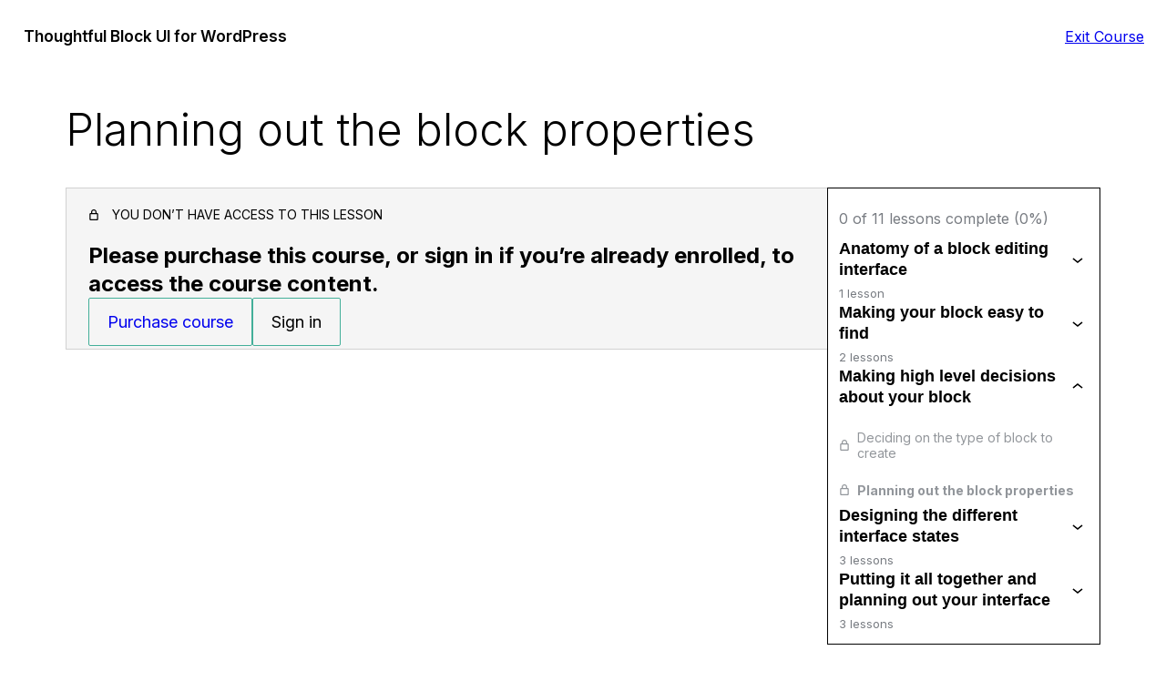

--- FILE ---
content_type: text/html; charset=UTF-8
request_url: https://courses.auroobamakes.com/lesson/planning-out-the-block-properties/
body_size: 14790
content:
<!DOCTYPE html>
<html lang="en-US">
<head>
	<meta charset="UTF-8" />
	<meta name="viewport" content="width=device-width, initial-scale=1" />
<meta name='robots' content='max-image-preview:large' />
<title>Planning out the block properties &#8211; Aurooba Makes Courses</title>
<link rel='dns-prefetch' href='//cdn.usefathom.com' />
<link rel='dns-prefetch' href='//fonts.googleapis.com' />
<link rel="alternate" type="application/rss+xml" title="Aurooba Makes Courses &raquo; Feed" href="https://courses.auroobamakes.com/feed/" />
<link rel="alternate" type="application/rss+xml" title="Aurooba Makes Courses &raquo; Comments Feed" href="https://courses.auroobamakes.com/comments/feed/" />
<link rel="alternate" type="application/rss+xml" title="Aurooba Makes Courses &raquo; Planning out the block properties Comments Feed" href="https://courses.auroobamakes.com/lesson/planning-out-the-block-properties/feed/" />
<link rel="alternate" title="oEmbed (JSON)" type="application/json+oembed" href="https://courses.auroobamakes.com/wp-json/oembed/1.0/embed?url=https%3A%2F%2Fcourses.auroobamakes.com%2Flesson%2Fplanning-out-the-block-properties%2F" />
<link rel="alternate" title="oEmbed (XML)" type="text/xml+oembed" href="https://courses.auroobamakes.com/wp-json/oembed/1.0/embed?url=https%3A%2F%2Fcourses.auroobamakes.com%2Flesson%2Fplanning-out-the-block-properties%2F&#038;format=xml" />
<style id='wp-img-auto-sizes-contain-inline-css' type='text/css'>
img:is([sizes=auto i],[sizes^="auto," i]){contain-intrinsic-size:3000px 1500px}
/*# sourceURL=wp-img-auto-sizes-contain-inline-css */
</style>
<link rel='stylesheet' id='dashicons-css' href='https://courses.auroobamakes.com/wp-includes/css/dashicons.min.css?ver=6.9' type='text/css' media='all' />
<link rel='stylesheet' id='sensei-pro-learning-mode-css' href='https://courses.auroobamakes.com/wp-content/plugins/sensei-pro/assets/dist/premium-templates/learning-mode-pro.css?ver=a07672d7b2111d07fcc6' type='text/css' media='all' />
<link rel='stylesheet' id='sensei-theme-blocks-css' href='https://courses.auroobamakes.com/wp-content/plugins/sensei-lms/assets/dist/css/sensei-theme-blocks.css?ver=d0a73be015722cdd227d' type='text/css' media='all' />
<style id='wp-block-group-inline-css' type='text/css'>
.wp-block-group{box-sizing:border-box}:where(.wp-block-group.wp-block-group-is-layout-constrained){position:relative}
/*# sourceURL=https://courses.auroobamakes.com/wp-includes/blocks/group/style.min.css */
</style>
<link rel='stylesheet' id='sensei-sidebar-mobile-menu-css' href='https://courses.auroobamakes.com/wp-content/plugins/sensei-lms/assets/dist/css/sensei-course-theme/sidebar-mobile-menu.css?ver=a2904062ba4cd0776255' type='text/css' media='all' />
<style id='wp-block-post-title-inline-css' type='text/css'>
.wp-block-post-title{box-sizing:border-box;word-break:break-word}.wp-block-post-title :where(a){display:inline-block;font-family:inherit;font-size:inherit;font-style:inherit;font-weight:inherit;letter-spacing:inherit;line-height:inherit;text-decoration:inherit}
/*# sourceURL=https://courses.auroobamakes.com/wp-includes/blocks/post-title/style.min.css */
</style>
<style id='wp-block-paragraph-inline-css' type='text/css'>
.is-small-text{font-size:.875em}.is-regular-text{font-size:1em}.is-large-text{font-size:2.25em}.is-larger-text{font-size:3em}.has-drop-cap:not(:focus):first-letter{float:left;font-size:8.4em;font-style:normal;font-weight:100;line-height:.68;margin:.05em .1em 0 0;text-transform:uppercase}body.rtl .has-drop-cap:not(:focus):first-letter{float:none;margin-left:.1em}p.has-drop-cap.has-background{overflow:hidden}:root :where(p.has-background){padding:1.25em 2.375em}:where(p.has-text-color:not(.has-link-color)) a{color:inherit}p.has-text-align-left[style*="writing-mode:vertical-lr"],p.has-text-align-right[style*="writing-mode:vertical-rl"]{rotate:180deg}
/*# sourceURL=https://courses.auroobamakes.com/wp-includes/blocks/paragraph/style.min.css */
</style>
<style id='wp-block-post-excerpt-inline-css' type='text/css'>
:where(.wp-block-post-excerpt){box-sizing:border-box;margin-bottom:var(--wp--style--block-gap);margin-top:var(--wp--style--block-gap)}.wp-block-post-excerpt__excerpt{margin-bottom:0;margin-top:0}.wp-block-post-excerpt__more-text{margin-bottom:0;margin-top:var(--wp--style--block-gap)}.wp-block-post-excerpt__more-link{display:inline-block}
/*# sourceURL=https://courses.auroobamakes.com/wp-includes/blocks/post-excerpt/style.min.css */
</style>
<style id='wp-block-columns-inline-css' type='text/css'>
.wp-block-columns{box-sizing:border-box;display:flex;flex-wrap:wrap!important}@media (min-width:782px){.wp-block-columns{flex-wrap:nowrap!important}}.wp-block-columns{align-items:normal!important}.wp-block-columns.are-vertically-aligned-top{align-items:flex-start}.wp-block-columns.are-vertically-aligned-center{align-items:center}.wp-block-columns.are-vertically-aligned-bottom{align-items:flex-end}@media (max-width:781px){.wp-block-columns:not(.is-not-stacked-on-mobile)>.wp-block-column{flex-basis:100%!important}}@media (min-width:782px){.wp-block-columns:not(.is-not-stacked-on-mobile)>.wp-block-column{flex-basis:0;flex-grow:1}.wp-block-columns:not(.is-not-stacked-on-mobile)>.wp-block-column[style*=flex-basis]{flex-grow:0}}.wp-block-columns.is-not-stacked-on-mobile{flex-wrap:nowrap!important}.wp-block-columns.is-not-stacked-on-mobile>.wp-block-column{flex-basis:0;flex-grow:1}.wp-block-columns.is-not-stacked-on-mobile>.wp-block-column[style*=flex-basis]{flex-grow:0}:where(.wp-block-columns){margin-bottom:1.75em}:where(.wp-block-columns.has-background){padding:1.25em 2.375em}.wp-block-column{flex-grow:1;min-width:0;overflow-wrap:break-word;word-break:break-word}.wp-block-column.is-vertically-aligned-top{align-self:flex-start}.wp-block-column.is-vertically-aligned-center{align-self:center}.wp-block-column.is-vertically-aligned-bottom{align-self:flex-end}.wp-block-column.is-vertically-aligned-stretch{align-self:stretch}.wp-block-column.is-vertically-aligned-bottom,.wp-block-column.is-vertically-aligned-center,.wp-block-column.is-vertically-aligned-top{width:100%}
/*# sourceURL=https://courses.auroobamakes.com/wp-includes/blocks/columns/style.min.css */
</style>
<style id='wp-emoji-styles-inline-css' type='text/css'>

	img.wp-smiley, img.emoji {
		display: inline !important;
		border: none !important;
		box-shadow: none !important;
		height: 1em !important;
		width: 1em !important;
		margin: 0 0.07em !important;
		vertical-align: -0.1em !important;
		background: none !important;
		padding: 0 !important;
	}
/*# sourceURL=wp-emoji-styles-inline-css */
</style>
<link rel='stylesheet' id='wp-block-library-css' href='https://courses.auroobamakes.com/wp-includes/css/dist/block-library/style.min.css?ver=6.9' type='text/css' media='all' />
<link rel='stylesheet' id='sensei-block-patterns-style-css' href='https://courses.auroobamakes.com/wp-content/plugins/sensei-lms/assets/dist/css/block-patterns.css?ver=ae1e5c47ab7e57a1f4ab' type='text/css' media='all' />
<link rel='stylesheet' id='convertkit-broadcasts-css' href='https://courses.auroobamakes.com/wp-content/plugins/convertkit/resources/frontend/css/broadcasts.css?ver=3.1.3' type='text/css' media='all' />
<link rel='stylesheet' id='convertkit-button-css' href='https://courses.auroobamakes.com/wp-content/plugins/convertkit/resources/frontend/css/button.css?ver=3.1.3' type='text/css' media='all' />
<style id='wp-block-button-inline-css' type='text/css'>
.wp-block-button__link{align-content:center;box-sizing:border-box;cursor:pointer;display:inline-block;height:100%;text-align:center;word-break:break-word}.wp-block-button__link.aligncenter{text-align:center}.wp-block-button__link.alignright{text-align:right}:where(.wp-block-button__link){border-radius:9999px;box-shadow:none;padding:calc(.667em + 2px) calc(1.333em + 2px);text-decoration:none}.wp-block-button[style*=text-decoration] .wp-block-button__link{text-decoration:inherit}.wp-block-buttons>.wp-block-button.has-custom-width{max-width:none}.wp-block-buttons>.wp-block-button.has-custom-width .wp-block-button__link{width:100%}.wp-block-buttons>.wp-block-button.has-custom-font-size .wp-block-button__link{font-size:inherit}.wp-block-buttons>.wp-block-button.wp-block-button__width-25{width:calc(25% - var(--wp--style--block-gap, .5em)*.75)}.wp-block-buttons>.wp-block-button.wp-block-button__width-50{width:calc(50% - var(--wp--style--block-gap, .5em)*.5)}.wp-block-buttons>.wp-block-button.wp-block-button__width-75{width:calc(75% - var(--wp--style--block-gap, .5em)*.25)}.wp-block-buttons>.wp-block-button.wp-block-button__width-100{flex-basis:100%;width:100%}.wp-block-buttons.is-vertical>.wp-block-button.wp-block-button__width-25{width:25%}.wp-block-buttons.is-vertical>.wp-block-button.wp-block-button__width-50{width:50%}.wp-block-buttons.is-vertical>.wp-block-button.wp-block-button__width-75{width:75%}.wp-block-button.is-style-squared,.wp-block-button__link.wp-block-button.is-style-squared{border-radius:0}.wp-block-button.no-border-radius,.wp-block-button__link.no-border-radius{border-radius:0!important}:root :where(.wp-block-button .wp-block-button__link.is-style-outline),:root :where(.wp-block-button.is-style-outline>.wp-block-button__link){border:2px solid;padding:.667em 1.333em}:root :where(.wp-block-button .wp-block-button__link.is-style-outline:not(.has-text-color)),:root :where(.wp-block-button.is-style-outline>.wp-block-button__link:not(.has-text-color)){color:currentColor}:root :where(.wp-block-button .wp-block-button__link.is-style-outline:not(.has-background)),:root :where(.wp-block-button.is-style-outline>.wp-block-button__link:not(.has-background)){background-color:initial;background-image:none}
/*# sourceURL=https://courses.auroobamakes.com/wp-includes/blocks/button/style.min.css */
</style>
<link rel='stylesheet' id='convertkit-form-css' href='https://courses.auroobamakes.com/wp-content/plugins/convertkit/resources/frontend/css/form.css?ver=3.1.3' type='text/css' media='all' />
<link rel='stylesheet' id='convertkit-form-builder-field-css' href='https://courses.auroobamakes.com/wp-content/plugins/convertkit/resources/frontend/css/form-builder.css?ver=3.1.3' type='text/css' media='all' />
<link rel='stylesheet' id='convertkit-form-builder-css' href='https://courses.auroobamakes.com/wp-content/plugins/convertkit/resources/frontend/css/form-builder.css?ver=3.1.3' type='text/css' media='all' />
<link rel='stylesheet' id='sensei-shared-blocks-style-css' href='https://courses.auroobamakes.com/wp-content/plugins/sensei-lms/assets/dist/blocks/shared-style.css?ver=979339d978f0ba6d0a68' type='text/css' media='all' />
<link rel='stylesheet' id='sensei-global-blocks-style-css' href='https://courses.auroobamakes.com/wp-content/plugins/sensei-lms/assets/dist/blocks/global-blocks-style.css?ver=06ffca9ec342d8b77fa8' type='text/css' media='all' />
<style id='global-styles-inline-css' type='text/css'>
:root{--wp--preset--aspect-ratio--square: 1;--wp--preset--aspect-ratio--4-3: 4/3;--wp--preset--aspect-ratio--3-4: 3/4;--wp--preset--aspect-ratio--3-2: 3/2;--wp--preset--aspect-ratio--2-3: 2/3;--wp--preset--aspect-ratio--16-9: 16/9;--wp--preset--aspect-ratio--9-16: 9/16;--wp--preset--color--black: #000000;--wp--preset--color--cyan-bluish-gray: #abb8c3;--wp--preset--color--white: #ffffff;--wp--preset--color--pale-pink: #f78da7;--wp--preset--color--vivid-red: #cf2e2e;--wp--preset--color--luminous-vivid-orange: #ff6900;--wp--preset--color--luminous-vivid-amber: #fcb900;--wp--preset--color--light-green-cyan: #7bdcb5;--wp--preset--color--vivid-green-cyan: #00d084;--wp--preset--color--pale-cyan-blue: #8ed1fc;--wp--preset--color--vivid-cyan-blue: #0693e3;--wp--preset--color--vivid-purple: #9b51e0;--wp--preset--color--base: #ffffff;--wp--preset--color--contrast: #000000;--wp--preset--color--primary: #9DFF20;--wp--preset--color--secondary: #345C00;--wp--preset--color--tertiary: #F6F6F6;--wp--preset--gradient--vivid-cyan-blue-to-vivid-purple: linear-gradient(135deg,rgb(6,147,227) 0%,rgb(155,81,224) 100%);--wp--preset--gradient--light-green-cyan-to-vivid-green-cyan: linear-gradient(135deg,rgb(122,220,180) 0%,rgb(0,208,130) 100%);--wp--preset--gradient--luminous-vivid-amber-to-luminous-vivid-orange: linear-gradient(135deg,rgb(252,185,0) 0%,rgb(255,105,0) 100%);--wp--preset--gradient--luminous-vivid-orange-to-vivid-red: linear-gradient(135deg,rgb(255,105,0) 0%,rgb(207,46,46) 100%);--wp--preset--gradient--very-light-gray-to-cyan-bluish-gray: linear-gradient(135deg,rgb(238,238,238) 0%,rgb(169,184,195) 100%);--wp--preset--gradient--cool-to-warm-spectrum: linear-gradient(135deg,rgb(74,234,220) 0%,rgb(151,120,209) 20%,rgb(207,42,186) 40%,rgb(238,44,130) 60%,rgb(251,105,98) 80%,rgb(254,248,76) 100%);--wp--preset--gradient--blush-light-purple: linear-gradient(135deg,rgb(255,206,236) 0%,rgb(152,150,240) 100%);--wp--preset--gradient--blush-bordeaux: linear-gradient(135deg,rgb(254,205,165) 0%,rgb(254,45,45) 50%,rgb(107,0,62) 100%);--wp--preset--gradient--luminous-dusk: linear-gradient(135deg,rgb(255,203,112) 0%,rgb(199,81,192) 50%,rgb(65,88,208) 100%);--wp--preset--gradient--pale-ocean: linear-gradient(135deg,rgb(255,245,203) 0%,rgb(182,227,212) 50%,rgb(51,167,181) 100%);--wp--preset--gradient--electric-grass: linear-gradient(135deg,rgb(202,248,128) 0%,rgb(113,206,126) 100%);--wp--preset--gradient--midnight: linear-gradient(135deg,rgb(2,3,129) 0%,rgb(40,116,252) 100%);--wp--preset--font-size--small: clamp(0.875rem, 0.875rem + ((1vw - 0.2rem) * 0.227), 1rem);--wp--preset--font-size--medium: clamp(1rem, 1rem + ((1vw - 0.2rem) * 0.227), 1.125rem);--wp--preset--font-size--large: clamp(1.75rem, 1.75rem + ((1vw - 0.2rem) * 0.227), 1.875rem);--wp--preset--font-size--x-large: 2.25rem;--wp--preset--font-size--xx-large: clamp(4rem, 4rem + ((1vw - 0.2rem) * 10.909), 10rem);--wp--preset--font-family--dm-sans: "DM Sans", sans-serif;--wp--preset--font-family--ibm-plex-mono: 'IBM Plex Mono', monospace;--wp--preset--font-family--inter: "Inter", sans-serif;--wp--preset--font-family--system-font: -apple-system,BlinkMacSystemFont,"Segoe UI",Roboto,Oxygen-Sans,Ubuntu,Cantarell,"Helvetica Neue",sans-serif;--wp--preset--font-family--source-serif-pro: "Source Serif Pro", serif;--wp--preset--spacing--20: 0.44rem;--wp--preset--spacing--30: clamp(1.5rem, 5vw, 2rem);--wp--preset--spacing--40: clamp(1.8rem, 1.8rem + ((1vw - 0.48rem) * 2.885), 3rem);--wp--preset--spacing--50: clamp(2.5rem, 8vw, 4.5rem);--wp--preset--spacing--60: clamp(3.75rem, 10vw, 7rem);--wp--preset--spacing--70: clamp(5rem, 5.25rem + ((1vw - 0.48rem) * 9.096), 8rem);--wp--preset--spacing--80: clamp(7rem, 14vw, 11rem);--wp--preset--shadow--natural: 6px 6px 9px rgba(0, 0, 0, 0.2);--wp--preset--shadow--deep: 12px 12px 50px rgba(0, 0, 0, 0.4);--wp--preset--shadow--sharp: 6px 6px 0px rgba(0, 0, 0, 0.2);--wp--preset--shadow--outlined: 6px 6px 0px -3px rgb(255, 255, 255), 6px 6px rgb(0, 0, 0);--wp--preset--shadow--crisp: 6px 6px 0px rgb(0, 0, 0);}:root { --wp--style--global--content-size: 650px;--wp--style--global--wide-size: 1200px; }:where(body) { margin: 0; }.wp-site-blocks { padding-top: var(--wp--style--root--padding-top); padding-bottom: var(--wp--style--root--padding-bottom); }.has-global-padding { padding-right: var(--wp--style--root--padding-right); padding-left: var(--wp--style--root--padding-left); }.has-global-padding > .alignfull { margin-right: calc(var(--wp--style--root--padding-right) * -1); margin-left: calc(var(--wp--style--root--padding-left) * -1); }.has-global-padding :where(:not(.alignfull.is-layout-flow) > .has-global-padding:not(.wp-block-block, .alignfull)) { padding-right: 0; padding-left: 0; }.has-global-padding :where(:not(.alignfull.is-layout-flow) > .has-global-padding:not(.wp-block-block, .alignfull)) > .alignfull { margin-left: 0; margin-right: 0; }.wp-site-blocks > .alignleft { float: left; margin-right: 2em; }.wp-site-blocks > .alignright { float: right; margin-left: 2em; }.wp-site-blocks > .aligncenter { justify-content: center; margin-left: auto; margin-right: auto; }:where(.wp-site-blocks) > * { margin-block-start: 1.5rem; margin-block-end: 0; }:where(.wp-site-blocks) > :first-child { margin-block-start: 0; }:where(.wp-site-blocks) > :last-child { margin-block-end: 0; }:root { --wp--style--block-gap: 1.5rem; }:root :where(.is-layout-flow) > :first-child{margin-block-start: 0;}:root :where(.is-layout-flow) > :last-child{margin-block-end: 0;}:root :where(.is-layout-flow) > *{margin-block-start: 1.5rem;margin-block-end: 0;}:root :where(.is-layout-constrained) > :first-child{margin-block-start: 0;}:root :where(.is-layout-constrained) > :last-child{margin-block-end: 0;}:root :where(.is-layout-constrained) > *{margin-block-start: 1.5rem;margin-block-end: 0;}:root :where(.is-layout-flex){gap: 1.5rem;}:root :where(.is-layout-grid){gap: 1.5rem;}.is-layout-flow > .alignleft{float: left;margin-inline-start: 0;margin-inline-end: 2em;}.is-layout-flow > .alignright{float: right;margin-inline-start: 2em;margin-inline-end: 0;}.is-layout-flow > .aligncenter{margin-left: auto !important;margin-right: auto !important;}.is-layout-constrained > .alignleft{float: left;margin-inline-start: 0;margin-inline-end: 2em;}.is-layout-constrained > .alignright{float: right;margin-inline-start: 2em;margin-inline-end: 0;}.is-layout-constrained > .aligncenter{margin-left: auto !important;margin-right: auto !important;}.is-layout-constrained > :where(:not(.alignleft):not(.alignright):not(.alignfull)){max-width: var(--wp--style--global--content-size);margin-left: auto !important;margin-right: auto !important;}.is-layout-constrained > .alignwide{max-width: var(--wp--style--global--wide-size);}body .is-layout-flex{display: flex;}.is-layout-flex{flex-wrap: wrap;align-items: center;}.is-layout-flex > :is(*, div){margin: 0;}body .is-layout-grid{display: grid;}.is-layout-grid > :is(*, div){margin: 0;}body{background-color: var(--wp--preset--color--base);color: var(--wp--preset--color--contrast);font-family: var(--wp--preset--font-family--system-font);font-size: var(--wp--preset--font-size--medium);line-height: 1.6;--wp--style--root--padding-top: var(--wp--preset--spacing--40);--wp--style--root--padding-right: var(--wp--preset--spacing--30);--wp--style--root--padding-bottom: var(--wp--preset--spacing--40);--wp--style--root--padding-left: var(--wp--preset--spacing--30);}a:where(:not(.wp-element-button)){color: var(--wp--preset--color--contrast);text-decoration: underline;}:root :where(a:where(:not(.wp-element-button)):hover){text-decoration: none;}:root :where(a:where(:not(.wp-element-button)):focus){text-decoration: underline dashed;}:root :where(a:where(:not(.wp-element-button)):active){color: var(--wp--preset--color--secondary);text-decoration: none;}h1, h2, h3, h4, h5, h6{font-weight: 400;line-height: 1.4;}h1{font-size: clamp(2.032rem, 2.032rem + ((1vw - 0.2rem) * 2.896), 3.625rem);line-height: 1.2;}h2{font-size: clamp(2.625rem, calc(2.625rem + ((1vw - 0.48rem) * 8.4135)), 3.25rem);line-height: 1.2;}h3{font-size: var(--wp--preset--font-size--x-large);}h4{font-size: var(--wp--preset--font-size--large);}h5{font-size: var(--wp--preset--font-size--medium);font-weight: 700;text-transform: uppercase;}h6{font-size: var(--wp--preset--font-size--medium);text-transform: uppercase;}:root :where(.wp-element-button, .wp-block-button__link){background-color: var(--wp--preset--color--primary);border-radius: 0;border-width: 0;color: var(--wp--preset--color--contrast);font-family: inherit;font-size: inherit;font-style: inherit;font-weight: inherit;letter-spacing: inherit;line-height: inherit;padding-top: calc(0.667em + 2px);padding-right: calc(1.333em + 2px);padding-bottom: calc(0.667em + 2px);padding-left: calc(1.333em + 2px);text-decoration: none;text-transform: inherit;}:root :where(.wp-element-button:visited, .wp-block-button__link:visited){color: var(--wp--preset--color--contrast);}:root :where(.wp-element-button:hover, .wp-block-button__link:hover){background-color: var(--wp--preset--color--contrast);color: var(--wp--preset--color--base);}:root :where(.wp-element-button:focus, .wp-block-button__link:focus){background-color: var(--wp--preset--color--contrast);color: var(--wp--preset--color--base);}:root :where(.wp-element-button:active, .wp-block-button__link:active){background-color: var(--wp--preset--color--secondary);color: var(--wp--preset--color--base);}.has-black-color{color: var(--wp--preset--color--black) !important;}.has-cyan-bluish-gray-color{color: var(--wp--preset--color--cyan-bluish-gray) !important;}.has-white-color{color: var(--wp--preset--color--white) !important;}.has-pale-pink-color{color: var(--wp--preset--color--pale-pink) !important;}.has-vivid-red-color{color: var(--wp--preset--color--vivid-red) !important;}.has-luminous-vivid-orange-color{color: var(--wp--preset--color--luminous-vivid-orange) !important;}.has-luminous-vivid-amber-color{color: var(--wp--preset--color--luminous-vivid-amber) !important;}.has-light-green-cyan-color{color: var(--wp--preset--color--light-green-cyan) !important;}.has-vivid-green-cyan-color{color: var(--wp--preset--color--vivid-green-cyan) !important;}.has-pale-cyan-blue-color{color: var(--wp--preset--color--pale-cyan-blue) !important;}.has-vivid-cyan-blue-color{color: var(--wp--preset--color--vivid-cyan-blue) !important;}.has-vivid-purple-color{color: var(--wp--preset--color--vivid-purple) !important;}.has-base-color{color: var(--wp--preset--color--base) !important;}.has-contrast-color{color: var(--wp--preset--color--contrast) !important;}.has-primary-color{color: var(--wp--preset--color--primary) !important;}.has-secondary-color{color: var(--wp--preset--color--secondary) !important;}.has-tertiary-color{color: var(--wp--preset--color--tertiary) !important;}.has-black-background-color{background-color: var(--wp--preset--color--black) !important;}.has-cyan-bluish-gray-background-color{background-color: var(--wp--preset--color--cyan-bluish-gray) !important;}.has-white-background-color{background-color: var(--wp--preset--color--white) !important;}.has-pale-pink-background-color{background-color: var(--wp--preset--color--pale-pink) !important;}.has-vivid-red-background-color{background-color: var(--wp--preset--color--vivid-red) !important;}.has-luminous-vivid-orange-background-color{background-color: var(--wp--preset--color--luminous-vivid-orange) !important;}.has-luminous-vivid-amber-background-color{background-color: var(--wp--preset--color--luminous-vivid-amber) !important;}.has-light-green-cyan-background-color{background-color: var(--wp--preset--color--light-green-cyan) !important;}.has-vivid-green-cyan-background-color{background-color: var(--wp--preset--color--vivid-green-cyan) !important;}.has-pale-cyan-blue-background-color{background-color: var(--wp--preset--color--pale-cyan-blue) !important;}.has-vivid-cyan-blue-background-color{background-color: var(--wp--preset--color--vivid-cyan-blue) !important;}.has-vivid-purple-background-color{background-color: var(--wp--preset--color--vivid-purple) !important;}.has-base-background-color{background-color: var(--wp--preset--color--base) !important;}.has-contrast-background-color{background-color: var(--wp--preset--color--contrast) !important;}.has-primary-background-color{background-color: var(--wp--preset--color--primary) !important;}.has-secondary-background-color{background-color: var(--wp--preset--color--secondary) !important;}.has-tertiary-background-color{background-color: var(--wp--preset--color--tertiary) !important;}.has-black-border-color{border-color: var(--wp--preset--color--black) !important;}.has-cyan-bluish-gray-border-color{border-color: var(--wp--preset--color--cyan-bluish-gray) !important;}.has-white-border-color{border-color: var(--wp--preset--color--white) !important;}.has-pale-pink-border-color{border-color: var(--wp--preset--color--pale-pink) !important;}.has-vivid-red-border-color{border-color: var(--wp--preset--color--vivid-red) !important;}.has-luminous-vivid-orange-border-color{border-color: var(--wp--preset--color--luminous-vivid-orange) !important;}.has-luminous-vivid-amber-border-color{border-color: var(--wp--preset--color--luminous-vivid-amber) !important;}.has-light-green-cyan-border-color{border-color: var(--wp--preset--color--light-green-cyan) !important;}.has-vivid-green-cyan-border-color{border-color: var(--wp--preset--color--vivid-green-cyan) !important;}.has-pale-cyan-blue-border-color{border-color: var(--wp--preset--color--pale-cyan-blue) !important;}.has-vivid-cyan-blue-border-color{border-color: var(--wp--preset--color--vivid-cyan-blue) !important;}.has-vivid-purple-border-color{border-color: var(--wp--preset--color--vivid-purple) !important;}.has-base-border-color{border-color: var(--wp--preset--color--base) !important;}.has-contrast-border-color{border-color: var(--wp--preset--color--contrast) !important;}.has-primary-border-color{border-color: var(--wp--preset--color--primary) !important;}.has-secondary-border-color{border-color: var(--wp--preset--color--secondary) !important;}.has-tertiary-border-color{border-color: var(--wp--preset--color--tertiary) !important;}.has-vivid-cyan-blue-to-vivid-purple-gradient-background{background: var(--wp--preset--gradient--vivid-cyan-blue-to-vivid-purple) !important;}.has-light-green-cyan-to-vivid-green-cyan-gradient-background{background: var(--wp--preset--gradient--light-green-cyan-to-vivid-green-cyan) !important;}.has-luminous-vivid-amber-to-luminous-vivid-orange-gradient-background{background: var(--wp--preset--gradient--luminous-vivid-amber-to-luminous-vivid-orange) !important;}.has-luminous-vivid-orange-to-vivid-red-gradient-background{background: var(--wp--preset--gradient--luminous-vivid-orange-to-vivid-red) !important;}.has-very-light-gray-to-cyan-bluish-gray-gradient-background{background: var(--wp--preset--gradient--very-light-gray-to-cyan-bluish-gray) !important;}.has-cool-to-warm-spectrum-gradient-background{background: var(--wp--preset--gradient--cool-to-warm-spectrum) !important;}.has-blush-light-purple-gradient-background{background: var(--wp--preset--gradient--blush-light-purple) !important;}.has-blush-bordeaux-gradient-background{background: var(--wp--preset--gradient--blush-bordeaux) !important;}.has-luminous-dusk-gradient-background{background: var(--wp--preset--gradient--luminous-dusk) !important;}.has-pale-ocean-gradient-background{background: var(--wp--preset--gradient--pale-ocean) !important;}.has-electric-grass-gradient-background{background: var(--wp--preset--gradient--electric-grass) !important;}.has-midnight-gradient-background{background: var(--wp--preset--gradient--midnight) !important;}.has-small-font-size{font-size: var(--wp--preset--font-size--small) !important;}.has-medium-font-size{font-size: var(--wp--preset--font-size--medium) !important;}.has-large-font-size{font-size: var(--wp--preset--font-size--large) !important;}.has-x-large-font-size{font-size: var(--wp--preset--font-size--x-large) !important;}.has-xx-large-font-size{font-size: var(--wp--preset--font-size--xx-large) !important;}.has-dm-sans-font-family{font-family: var(--wp--preset--font-family--dm-sans) !important;}.has-ibm-plex-mono-font-family{font-family: var(--wp--preset--font-family--ibm-plex-mono) !important;}.has-inter-font-family{font-family: var(--wp--preset--font-family--inter) !important;}.has-system-font-font-family{font-family: var(--wp--preset--font-family--system-font) !important;}.has-source-serif-pro-font-family{font-family: var(--wp--preset--font-family--source-serif-pro) !important;}
.wp-block-media-text .wp-block-media-text__content {
	padding: 0;
}

.has-global-padding-important {
	    padding-right: var(--wp--style--root--padding-right);
    padding-left: var(--wp--style--root--padding-left);
}

.wp-block-button.is-style-outline>.wp-block-button__link, .wp-block-button .wp-block-button__link.is-style-outline {
	    border: 2px solid;
    padding: 0.667em 1.333em;
}

.media-text-bio figure img {
	  border-radius: 50%;
    padding: 1rem;
    display: block;
    margin: auto;
    width: 90%;
}

.product .entry-summary .product_meta {
	display:none;
}
:root :where(.wp-block-post-excerpt){font-size: var(--wp--preset--font-size--medium);}
:root :where(.wp-block-post-title){font-weight: 400;margin-top: 1.25rem;margin-bottom: 1.25rem;}
:root :where(.wp-block-post-title a:where(:not(.wp-element-button))){text-decoration: none;}
:root :where(.wp-block-post-title a:where(:not(.wp-element-button)):hover){text-decoration: underline;}
:root :where(.wp-block-post-title a:where(:not(.wp-element-button)):focus){text-decoration: underline dashed;}
:root :where(.wp-block-post-title a:where(:not(.wp-element-button)):active){color: var(--wp--preset--color--secondary);text-decoration: none;}
:root :where(.wp-block-sensei-lms-course-theme-lesson-actions a:where(:not(.wp-element-button))){color: var(--wp--preset--color--primary);}
:root :where(.wp-block-sensei-lms-course-theme-lesson-actions a:where(:not(.wp-element-button)):hover){color: #345C00;}
/*# sourceURL=global-styles-inline-css */
</style>
<style id='core-block-supports-inline-css' type='text/css'>
.wp-container-core-group-is-layout-9a32be5e{flex-wrap:nowrap;gap:12px;justify-content:flex-start;align-items:center;}.wp-container-core-group-is-layout-0844f5dc{flex-wrap:nowrap;gap:12px;}.wp-container-core-group-is-layout-d8b46606{flex-wrap:nowrap;gap:0px;justify-content:space-between;}.wp-container-core-columns-is-layout-28f84493{flex-wrap:nowrap;}.wp-container-core-group-is-layout-3719b5e1{gap:12px;flex-direction:column;align-items:flex-start;}.wp-container-core-group-is-layout-45a45282{flex-wrap:nowrap;}.wp-container-core-group-is-layout-f073d94c{flex-direction:column;align-items:center;}.wp-container-core-columns-is-layout-2eb748b2{flex-wrap:nowrap;}.wp-container-core-group-is-layout-8693d0dc{flex-wrap:nowrap;gap:12px;justify-content:flex-end;}.wp-container-core-group-is-layout-c59c6bd4{flex-wrap:nowrap;justify-content:space-between;}.wp-container-core-group-is-layout-b0b6ac38 > :where(:not(.alignleft):not(.alignright):not(.alignfull)){max-width:1244px;margin-left:auto !important;margin-right:auto !important;}.wp-container-core-group-is-layout-b0b6ac38 > .alignwide{max-width:1244px;}.wp-container-core-group-is-layout-b0b6ac38 .alignfull{max-width:none;}.wp-container-core-group-is-layout-b0b6ac38 > *{margin-block-start:0;margin-block-end:0;}.wp-container-core-group-is-layout-b0b6ac38 > * + *{margin-block-start:2em;margin-block-end:0;}
/*# sourceURL=core-block-supports-inline-css */
</style>
<style id='wp-block-template-skip-link-inline-css' type='text/css'>

		.skip-link.screen-reader-text {
			border: 0;
			clip-path: inset(50%);
			height: 1px;
			margin: -1px;
			overflow: hidden;
			padding: 0;
			position: absolute !important;
			width: 1px;
			word-wrap: normal !important;
		}

		.skip-link.screen-reader-text:focus {
			background-color: #eee;
			clip-path: none;
			color: #444;
			display: block;
			font-size: 1em;
			height: auto;
			left: 5px;
			line-height: normal;
			padding: 15px 23px 14px;
			text-decoration: none;
			top: 5px;
			width: auto;
			z-index: 100000;
		}
/*# sourceURL=wp-block-template-skip-link-inline-css */
</style>
<link rel='stylesheet' id='module-frontend-css' href='https://courses.auroobamakes.com/wp-content/plugins/sensei-lms/assets/dist/css/modules-frontend.css?ver=cca6dcd88abe8edd7799' type='text/css' media='all' />
<link rel='stylesheet' id='pages-frontend-css' href='https://courses.auroobamakes.com/wp-content/plugins/sensei-lms/assets/dist/css/pages-frontend.css?ver=72db4891489e493cca34' type='text/css' media='all' />
<link rel='stylesheet' id='sensei-frontend-css' href='https://courses.auroobamakes.com/wp-content/plugins/sensei-lms/assets/dist/css/frontend.css?ver=22c29487fffd2bdf2fa3' type='text/css' media='screen' />
<link rel='stylesheet' id='woocommerce-layout-css' href='https://courses.auroobamakes.com/wp-content/plugins/woocommerce/assets/css/woocommerce-layout.css?ver=8.1.3' type='text/css' media='all' />
<link rel='stylesheet' id='woocommerce-smallscreen-css' href='https://courses.auroobamakes.com/wp-content/plugins/woocommerce/assets/css/woocommerce-smallscreen.css?ver=8.1.3' type='text/css' media='only screen and (max-width: 768px)' />
<link rel='stylesheet' id='woocommerce-blocktheme-css' href='https://courses.auroobamakes.com/wp-content/plugins/woocommerce/assets/css/woocommerce-blocktheme.css?ver=8.1.3' type='text/css' media='all' />
<link rel='stylesheet' id='woocommerce-general-css' href='//courses.auroobamakes.com/wp-content/plugins/woocommerce/assets/css/twenty-twenty-three.css?ver=8.1.3' type='text/css' media='all' />
<style id='woocommerce-inline-inline-css' type='text/css'>
.woocommerce form .form-row .required { visibility: visible; }
/*# sourceURL=woocommerce-inline-inline-css */
</style>
<link rel='stylesheet' id='sensei-pro-shared-module-sensei-fontawesome-css' href='https://courses.auroobamakes.com/wp-content/plugins/sensei-pro/assets/dist/shared-module/sensei-fontawesome.css?ver=5dec0aae88900d842d47' type='text/css' media='all' />
<link rel='stylesheet' id='wp-components-css' href='https://courses.auroobamakes.com/wp-includes/css/dist/components/style.min.css?ver=6.9' type='text/css' media='all' />
<link rel='stylesheet' id='sensei-interactive-blocks-styles-css' href='https://courses.auroobamakes.com/wp-content/plugins/sensei-pro/assets/dist/interactive-blocks/interactive-blocks-styles.css?ver=aba7f565875ec8bc11b3' type='text/css' media='all' />
<link rel='stylesheet' id='sensei-wcpc-courses-css' href='https://courses.auroobamakes.com/wp-content/plugins/sensei-pro/assets/dist/wc-paid-courses/css/sensei-wcpc-courses.css?ver=6c38cfe04cc465a8bb78' type='text/css' media='all' />
<link rel='stylesheet' id='sensei-course-theme-style-css' href='https://courses.auroobamakes.com/wp-content/plugins/sensei-lms/assets/dist/css/learning-mode.css?ver=c7cfbf8415d380a51c9c' type='text/css' media='all' />
<link rel='stylesheet' id='sensei-course-themecompatibility-style-css' href='https://courses.auroobamakes.com/wp-content/plugins/sensei-lms/assets/dist/css/learning-mode-compat.css?ver=93517a136243515a07fd' type='text/css' media='all' />
<link rel='stylesheet' id='sensei-course-theme-fonts-css' href='https://fonts.googleapis.com/css2?family=Inter:wght@300;400;500;600;700&#038;family=Source+Serif+Pro:ital,wght@0,200;0,300;0,400;0,600;0,700;0,900;1,200;1,300;1,400;1,600;1,700;1,900&#038;display=swap' type='text/css' media='all' />
<script src="https://courses.auroobamakes.com/wp-includes/js/dist/vendor/wp-polyfill.min.js?ver=3.15.0" id="wp-polyfill-js"></script>
<script src="https://cdn.usefathom.com/script.js" id="fathom-snippet-js" defer data-wp-strategy="defer" data-site="NQUKIFEZ"   data-no-minify></script>
<script id="sensei-youtube-iframe-api-js-before">
window.senseiYouTubeIframeAPIReady = new Promise( ( resolve ) => {
				const previousYouTubeIframeAPIReady =
					window.onYouTubeIframeAPIReady !== undefined
						? window.onYouTubeIframeAPIReady
						: () => {};
				window.onYouTubeIframeAPIReady = () => {
					resolve();
					previousYouTubeIframeAPIReady();
				};
			} )
//# sourceURL=sensei-youtube-iframe-api-js-before
</script>
<script src="https://www.youtube.com/iframe_api?ver=unversioned" id="sensei-youtube-iframe-api-js"></script>
<script src="https://player.vimeo.com/api/player.js?ver=unversioned" id="sensei-vimeo-iframe-api-js"></script>
<script src="https://courses.auroobamakes.com/wp-includes/js/jquery/jquery.min.js?ver=3.7.1" id="jquery-core-js"></script>
<script src="https://courses.auroobamakes.com/wp-includes/js/jquery/jquery-migrate.min.js?ver=3.4.1" id="jquery-migrate-js"></script>
<script src="https://courses.auroobamakes.com/wp-includes/js/dist/dom-ready.min.js?ver=f77871ff7694fffea381" id="wp-dom-ready-js"></script>
<script id="sensei-course-theme-script-js-before">
window.sensei = window.sensei || {}; window.sensei.checkCircleIcon = '<svg class=""><use href="https://courses.auroobamakes.com/wp-content/plugins/sensei-lms/assets/dist/icons/sensei-sprite.svg?v=4.17.0#sensei-sprite-check-circle"></use></svg>';
//# sourceURL=sensei-course-theme-script-js-before
</script>
<script src="https://courses.auroobamakes.com/wp-content/plugins/sensei-lms/assets/dist/course-theme/learning-mode.js?ver=292d8856db4cdf22ce9a" id="sensei-course-theme-script-js"></script>
<link rel="https://api.w.org/" href="https://courses.auroobamakes.com/wp-json/" /><link rel="alternate" title="JSON" type="application/json" href="https://courses.auroobamakes.com/wp-json/wp/v2/lessons/452" /><link rel="EditURI" type="application/rsd+xml" title="RSD" href="https://courses.auroobamakes.com/xmlrpc.php?rsd" />
<meta name="generator" content="WordPress 6.9" />
<meta name="generator" content="WooCommerce 8.1.3" />
<link rel="canonical" href="https://courses.auroobamakes.com/lesson/planning-out-the-block-properties/" />
<link rel='shortlink' href='https://courses.auroobamakes.com/?p=452' />
		<style>
			:root {
			--sensei-course-theme-primary-color: #125463;
--sensei-course-theme-background-color: #a1edc4;
			}
		</style>
			<noscript><style>.woocommerce-product-gallery{ opacity: 1 !important; }</style></noscript>
			<style>
			body {
			--sensei-text-color-global: var(--wp--preset--color--contrast);
--sensei-background-color-global: var(--wp--preset--color--base);
--sensei-primary-contrast-color-global: var(--wp--preset--color--base);
--sensei-primary-color-global: var(--wp--preset--color--contrast);			}
		</style>
		<style class='wp-fonts-local'>
@font-face{font-family:"DM Sans";font-style:normal;font-weight:400;font-display:fallback;src:url('https://courses.auroobamakes.com/wp-content/themes/twentytwentythree/assets/fonts/dm-sans/DMSans-Regular.woff2') format('woff2');font-stretch:normal;}
@font-face{font-family:"DM Sans";font-style:italic;font-weight:400;font-display:fallback;src:url('https://courses.auroobamakes.com/wp-content/themes/twentytwentythree/assets/fonts/dm-sans/DMSans-Regular-Italic.woff2') format('woff2');font-stretch:normal;}
@font-face{font-family:"DM Sans";font-style:normal;font-weight:700;font-display:fallback;src:url('https://courses.auroobamakes.com/wp-content/themes/twentytwentythree/assets/fonts/dm-sans/DMSans-Bold.woff2') format('woff2');font-stretch:normal;}
@font-face{font-family:"DM Sans";font-style:italic;font-weight:700;font-display:fallback;src:url('https://courses.auroobamakes.com/wp-content/themes/twentytwentythree/assets/fonts/dm-sans/DMSans-Bold-Italic.woff2') format('woff2');font-stretch:normal;}
@font-face{font-family:"IBM Plex Mono";font-style:normal;font-weight:300;font-display:block;src:url('https://courses.auroobamakes.com/wp-content/themes/twentytwentythree/assets/fonts/ibm-plex-mono/IBMPlexMono-Light.woff2') format('woff2');font-stretch:normal;}
@font-face{font-family:"IBM Plex Mono";font-style:normal;font-weight:400;font-display:block;src:url('https://courses.auroobamakes.com/wp-content/themes/twentytwentythree/assets/fonts/ibm-plex-mono/IBMPlexMono-Regular.woff2') format('woff2');font-stretch:normal;}
@font-face{font-family:"IBM Plex Mono";font-style:italic;font-weight:400;font-display:block;src:url('https://courses.auroobamakes.com/wp-content/themes/twentytwentythree/assets/fonts/ibm-plex-mono/IBMPlexMono-Italic.woff2') format('woff2');font-stretch:normal;}
@font-face{font-family:"IBM Plex Mono";font-style:normal;font-weight:700;font-display:block;src:url('https://courses.auroobamakes.com/wp-content/themes/twentytwentythree/assets/fonts/ibm-plex-mono/IBMPlexMono-Bold.woff2') format('woff2');font-stretch:normal;}
@font-face{font-family:Inter;font-style:normal;font-weight:200 900;font-display:fallback;src:url('https://courses.auroobamakes.com/wp-content/themes/twentytwentythree/assets/fonts/inter/Inter-VariableFont_slnt,wght.ttf') format('truetype');font-stretch:normal;}
@font-face{font-family:"Source Serif Pro";font-style:normal;font-weight:200 900;font-display:fallback;src:url('https://courses.auroobamakes.com/wp-content/themes/twentytwentythree/assets/fonts/source-serif-pro/SourceSerif4Variable-Roman.ttf.woff2') format('woff2');font-stretch:normal;}
@font-face{font-family:"Source Serif Pro";font-style:italic;font-weight:200 900;font-display:fallback;src:url('https://courses.auroobamakes.com/wp-content/themes/twentytwentythree/assets/fonts/source-serif-pro/SourceSerif4Variable-Italic.ttf.woff2') format('woff2');font-stretch:normal;}
</style>
</head>

<body class="wp-singular lesson-template-default single single-lesson postid-452 wp-embed-responsive wp-theme-twentytwentythree theme-twentytwentythree sensei-twentytwentythree sensei lesson course-id-435 woocommerce-block-theme-has-button-styles woocommerce-no-js sensei-course-theme sensei-video">

<div class="wp-site-blocks">
<div class="wp-block-sensei-lms-ui sensei-course-theme__frame sensei-version--4-8-0 sensei-course-theme__header is-layout-flow wp-block-sensei-lms-ui-is-layout-flow">
	
	<div class="wp-block-group is-content-justification-space-between is-nowrap is-layout-flex wp-container-core-group-is-layout-d8b46606 wp-block-group-is-layout-flex"
		style="border-bottom-color:#dddddd;border-bottom-width:1px;margin-top:0px;margin-bottom:0px;padding-top:6px;padding-right:24px;padding-bottom:6px;padding-left:24px">
		
		<div class="wp-block-group is-content-justification-left is-nowrap is-layout-flex wp-container-core-group-is-layout-9a32be5e wp-block-group-is-layout-flex">

			<h2 class="wp-block-sensei-lms-course-title">Thoughtful Block UI for WordPress</h2></div>
		

		
		<div class="wp-block-group is-nowrap is-layout-flex wp-container-core-group-is-layout-0844f5dc wp-block-group-is-layout-flex"><div class="wp-block-sensei-lms-exit-course">
				<a href="https://courses.auroobamakes.com/course/thoughtful-block-ui-for-wordpress/">
					Exit Course
				</a>
			</div>

			<button class="sensei-course-theme__sidebar-toggle wp-block-sensei-lms-sidebar-toggle-button" onclick="sensei.courseTheme.toggleSidebar()" title="Toggle course navigation"><svg class=""><use href="https://courses.auroobamakes.com/wp-content/plugins/sensei-lms/assets/dist/icons/sensei-sprite.svg?v=4.17.0#sensei-sprite-menu"></use></svg></button></div>
		</div>
	
	<div class="sensei-course-theme-course-progress-bar sensei-course-theme-utils-hide-on-desktop wp-block-sensei-lms-course-theme-course-progress-bar">
				<div class="sensei-course-theme-course-progress-bar-inner" style="width: 0%;" data-completed="0" data-count="11"></div>
			</div>
</div>



<div class="wp-block-group has-global-padding is-layout-constrained wp-container-core-group-is-layout-b0b6ac38 wp-block-group-is-layout-constrained">
	<div class="wp-block-columns is-layout-flex wp-container-core-columns-is-layout-28f84493 wp-block-columns-is-layout-flex">
		<div class="wp-block-column is-vertically-aligned-center is-layout-flow wp-block-column-is-layout-flow" style="flex-basis:900px">
			<h1 class="wp-block-post-title">Planning out the block properties</h1>

			<div class="wp-block-post-excerpt"><p class="wp-block-post-excerpt__excerpt"> </p></div>
		</div>
		

		
		<div class="wp-block-column is-vertically-aligned-center sensei-course-theme__empty-column is-layout-flow wp-block-column-is-layout-flow" style="flex-basis:320px">
			<p></p>
			
		</div>
		
	</div>
	

	
	<div class="wp-block-sensei-lms-ui sensei-course-theme__video-container is-layout-flow wp-block-sensei-lms-ui-is-layout-flow"
		style="padding-top:20px;padding-right:10px;padding-bottom:20px;padding-left:20px">
		

		
		<div class="wp-block-sensei-lms-ui sensei-course-theme__frame sensei-course-theme__sidebar is-layout-flow wp-block-sensei-lms-ui-is-layout-flow">
			
			<div class="wp-block-group sensei-course-theme__sidebar-progress is-vertical is-content-justification-left is-layout-flex wp-container-core-group-is-layout-3719b5e1 wp-block-group-is-layout-flex"
				style="padding-top:12px;padding-right:0px;padding-bottom:12px;padding-left:0px">
				
			<div class="sensei-course-theme-course-progress wp-block-sensei-lms-course-theme-course-progress-counter">
				0 of 11 lessons complete (0%)
			</div>
		

				<div class="sensei-course-theme-course-progress-bar sensei-course-theme-utils-hide-on-mobile wp-block-sensei-lms-course-theme-course-progress-bar">
				<div class="sensei-course-theme-course-progress-bar-inner" style="width: 0%;" data-completed="0" data-count="11"></div>
			</div>
			</div>
			

			<nav aria-label="Course outline"class="sensei-lms-course-navigation wp-block-sensei-lms-course-navigation">
			<ol class="sensei-lms-course-navigation__modules">
				
			<li class="sensei-lms-course-navigation-module sensei-collapsible" style="">
				<div class="sensei-lms-course-navigation-module__header">
					<button type="button" class="sensei-collapsible__toggle sensei-lms-course-navigation-module__button sensei-collapsed"
						aria-controls="sensei-course-navigation-module-36-fc70f21c-8595-4777-9922-f1b17c8d480c" aria-expanded="false">
						<h3 class="sensei-lms-course-navigation-module__title">Anatomy of a block editing interface</h3>
						<svg class="sensei-lms-course-navigation-module__collapsible-icon"><use href="https://courses.auroobamakes.com/wp-content/plugins/sensei-lms/assets/dist/icons/sensei-sprite.svg?v=4.17.0#sensei-sprite-chevron-up"></use></svg>
					</button>
				</div>
				<ol id="sensei-course-navigation-module-36-fc70f21c-8595-4777-9922-f1b17c8d480c" class="sensei-lms-course-navigation-module__lessons sensei-collapsible__content sensei-collapsed">
					
		<li class="sensei-lms-course-navigation-lesson status-preview" style="">
			<a href="https://courses.auroobamakes.com/lesson/the-anatomy-of-the-block-editing-interface/" class="sensei-lms-course-navigation-lesson__link">
				<svg class="sensei-lms-course-navigation-lesson__status"><use href="https://courses.auroobamakes.com/wp-content/plugins/sensei-lms/assets/dist/icons/sensei-sprite.svg?v=4.17.0#sensei-sprite-eye"></use></svg>
				<span class="sensei-lms-course-navigation-lesson__title">
					The anatomy of the block editing interface
				</span>
			</a>
			<a class="sensei-lms-course-navigation-lesson__extra" href="https://courses.auroobamakes.com/lesson/the-anatomy-of-the-block-editing-interface/" aria-label="Preview lesson The anatomy of the block editing interface" >Preview</a>
		</li>
				</ol>
				<div class="sensei-lms-course-navigation-module__summary">
				1 lesson
				</div>
			</li>
		
			<li class="sensei-lms-course-navigation-module sensei-collapsible" style="">
				<div class="sensei-lms-course-navigation-module__header">
					<button type="button" class="sensei-collapsible__toggle sensei-lms-course-navigation-module__button sensei-collapsed"
						aria-controls="sensei-course-navigation-module-32-b6832649-dd58-4dd1-8505-3ff807944019" aria-expanded="false">
						<h3 class="sensei-lms-course-navigation-module__title">Making your block easy to find</h3>
						<svg class="sensei-lms-course-navigation-module__collapsible-icon"><use href="https://courses.auroobamakes.com/wp-content/plugins/sensei-lms/assets/dist/icons/sensei-sprite.svg?v=4.17.0#sensei-sprite-chevron-up"></use></svg>
					</button>
				</div>
				<ol id="sensei-course-navigation-module-32-b6832649-dd58-4dd1-8505-3ff807944019" class="sensei-lms-course-navigation-module__lessons sensei-collapsible__content sensei-collapsed">
					
		<li class="sensei-lms-course-navigation-lesson status-locked" style="">
			<a href="https://courses.auroobamakes.com/lesson/guidelines-for-naming-your-block-clearly/" class="sensei-lms-course-navigation-lesson__link">
				<svg class="sensei-lms-course-navigation-lesson__status"><use href="https://courses.auroobamakes.com/wp-content/plugins/sensei-lms/assets/dist/icons/sensei-sprite.svg?v=4.17.0#sensei-sprite-lock"></use></svg>
				<span class="sensei-lms-course-navigation-lesson__title">
					Guidelines for naming your block clearly
				</span>
			</a>
			
		</li>
		<li class="sensei-lms-course-navigation-lesson status-locked" style="">
			<a href="https://courses.auroobamakes.com/lesson/picking-an-icon-for-your-block/" class="sensei-lms-course-navigation-lesson__link">
				<svg class="sensei-lms-course-navigation-lesson__status"><use href="https://courses.auroobamakes.com/wp-content/plugins/sensei-lms/assets/dist/icons/sensei-sprite.svg?v=4.17.0#sensei-sprite-lock"></use></svg>
				<span class="sensei-lms-course-navigation-lesson__title">
					Picking an icon for your block
				</span>
			</a>
			
		</li>
				</ol>
				<div class="sensei-lms-course-navigation-module__summary">
				2 lessons
				</div>
			</li>
		
			<li class="sensei-lms-course-navigation-module sensei-collapsible" style="">
				<div class="sensei-lms-course-navigation-module__header">
					<button type="button" class="sensei-collapsible__toggle sensei-lms-course-navigation-module__button "
						aria-controls="sensei-course-navigation-module-33-2b9a447c-30e6-4cbf-9bc8-b4d84bc2ccb2" aria-expanded="true">
						<h3 class="sensei-lms-course-navigation-module__title">Making high level decisions about your block</h3>
						<svg class="sensei-lms-course-navigation-module__collapsible-icon"><use href="https://courses.auroobamakes.com/wp-content/plugins/sensei-lms/assets/dist/icons/sensei-sprite.svg?v=4.17.0#sensei-sprite-chevron-up"></use></svg>
					</button>
				</div>
				<ol id="sensei-course-navigation-module-33-2b9a447c-30e6-4cbf-9bc8-b4d84bc2ccb2" class="sensei-lms-course-navigation-module__lessons sensei-collapsible__content ">
					
		<li class="sensei-lms-course-navigation-lesson status-locked" style="">
			<a href="https://courses.auroobamakes.com/lesson/deciding-on-the-type-of-block-to-create/" class="sensei-lms-course-navigation-lesson__link">
				<svg class="sensei-lms-course-navigation-lesson__status"><use href="https://courses.auroobamakes.com/wp-content/plugins/sensei-lms/assets/dist/icons/sensei-sprite.svg?v=4.17.0#sensei-sprite-lock"></use></svg>
				<span class="sensei-lms-course-navigation-lesson__title">
					Deciding on the type of block to create
				</span>
			</a>
			
		</li>
		<li class="sensei-lms-course-navigation-lesson status-locked current-lesson" style="">
			<a href="https://courses.auroobamakes.com/lesson/planning-out-the-block-properties/" class="sensei-lms-course-navigation-lesson__link">
				<svg class="sensei-lms-course-navigation-lesson__status"><use href="https://courses.auroobamakes.com/wp-content/plugins/sensei-lms/assets/dist/icons/sensei-sprite.svg?v=4.17.0#sensei-sprite-lock"></use></svg>
				<span class="sensei-lms-course-navigation-lesson__title">
					Planning out the block properties
				</span>
			</a>
			
		</li>
				</ol>
				<div class="sensei-lms-course-navigation-module__summary">
				2 lessons
				</div>
			</li>
		
			<li class="sensei-lms-course-navigation-module sensei-collapsible" style="">
				<div class="sensei-lms-course-navigation-module__header">
					<button type="button" class="sensei-collapsible__toggle sensei-lms-course-navigation-module__button sensei-collapsed"
						aria-controls="sensei-course-navigation-module-34-a5eb1e91-c69b-4268-989f-876a4efaa2c9" aria-expanded="false">
						<h3 class="sensei-lms-course-navigation-module__title">Designing the different interface states</h3>
						<svg class="sensei-lms-course-navigation-module__collapsible-icon"><use href="https://courses.auroobamakes.com/wp-content/plugins/sensei-lms/assets/dist/icons/sensei-sprite.svg?v=4.17.0#sensei-sprite-chevron-up"></use></svg>
					</button>
				</div>
				<ol id="sensei-course-navigation-module-34-a5eb1e91-c69b-4268-989f-876a4efaa2c9" class="sensei-lms-course-navigation-module__lessons sensei-collapsible__content sensei-collapsed">
					
		<li class="sensei-lms-course-navigation-lesson status-locked" style="">
			<a href="https://courses.auroobamakes.com/lesson/designing-a-good-initial-state/" class="sensei-lms-course-navigation-lesson__link">
				<svg class="sensei-lms-course-navigation-lesson__status"><use href="https://courses.auroobamakes.com/wp-content/plugins/sensei-lms/assets/dist/icons/sensei-sprite.svg?v=4.17.0#sensei-sprite-lock"></use></svg>
				<span class="sensei-lms-course-navigation-lesson__title">
					Designing a good initial state
				</span>
			</a>
			
		</li>
		<li class="sensei-lms-course-navigation-lesson status-locked" style="">
			<a href="https://courses.auroobamakes.com/lesson/designing-a-good-editing-state/" class="sensei-lms-course-navigation-lesson__link">
				<svg class="sensei-lms-course-navigation-lesson__status"><use href="https://courses.auroobamakes.com/wp-content/plugins/sensei-lms/assets/dist/icons/sensei-sprite.svg?v=4.17.0#sensei-sprite-lock"></use></svg>
				<span class="sensei-lms-course-navigation-lesson__title">
					Designing a good editing state
				</span>
			</a>
			
		</li>
		<li class="sensei-lms-course-navigation-lesson status-locked" style="">
			<a href="https://courses.auroobamakes.com/lesson/designing-a-good-preview-state/" class="sensei-lms-course-navigation-lesson__link">
				<svg class="sensei-lms-course-navigation-lesson__status"><use href="https://courses.auroobamakes.com/wp-content/plugins/sensei-lms/assets/dist/icons/sensei-sprite.svg?v=4.17.0#sensei-sprite-lock"></use></svg>
				<span class="sensei-lms-course-navigation-lesson__title">
					Designing a good preview state
				</span>
			</a>
			
		</li>
				</ol>
				<div class="sensei-lms-course-navigation-module__summary">
				3 lessons
				</div>
			</li>
		
			<li class="sensei-lms-course-navigation-module sensei-collapsible" style="">
				<div class="sensei-lms-course-navigation-module__header">
					<button type="button" class="sensei-collapsible__toggle sensei-lms-course-navigation-module__button sensei-collapsed"
						aria-controls="sensei-course-navigation-module-35-2c1f4e3d-3df0-423e-ba19-1c95e9928213" aria-expanded="false">
						<h3 class="sensei-lms-course-navigation-module__title">Putting it all together and planning out your interface</h3>
						<svg class="sensei-lms-course-navigation-module__collapsible-icon"><use href="https://courses.auroobamakes.com/wp-content/plugins/sensei-lms/assets/dist/icons/sensei-sprite.svg?v=4.17.0#sensei-sprite-chevron-up"></use></svg>
					</button>
				</div>
				<ol id="sensei-course-navigation-module-35-2c1f4e3d-3df0-423e-ba19-1c95e9928213" class="sensei-lms-course-navigation-module__lessons sensei-collapsible__content sensei-collapsed">
					
		<li class="sensei-lms-course-navigation-lesson status-locked" style="">
			<a href="https://courses.auroobamakes.com/lesson/putting-it-all-together-and-planning-out-your-interface/" class="sensei-lms-course-navigation-lesson__link">
				<svg class="sensei-lms-course-navigation-lesson__status"><use href="https://courses.auroobamakes.com/wp-content/plugins/sensei-lms/assets/dist/icons/sensei-sprite.svg?v=4.17.0#sensei-sprite-lock"></use></svg>
				<span class="sensei-lms-course-navigation-lesson__title">
					Planning template overview
				</span>
			</a>
			
		</li>
		<li class="sensei-lms-course-navigation-lesson status-locked" style="">
			<a href="https://courses.auroobamakes.com/lesson/planning-your-block/" class="sensei-lms-course-navigation-lesson__link">
				<svg class="sensei-lms-course-navigation-lesson__status"><use href="https://courses.auroobamakes.com/wp-content/plugins/sensei-lms/assets/dist/icons/sensei-sprite.svg?v=4.17.0#sensei-sprite-lock"></use></svg>
				<span class="sensei-lms-course-navigation-lesson__title">
					Planning your block
				</span>
			</a>
			
		</li>
		<li class="sensei-lms-course-navigation-lesson status-locked" style="">
			<a href="https://courses.auroobamakes.com/lesson/roughly-visualizing-your-editing-interface/" class="sensei-lms-course-navigation-lesson__link">
				<svg class="sensei-lms-course-navigation-lesson__status"><use href="https://courses.auroobamakes.com/wp-content/plugins/sensei-lms/assets/dist/icons/sensei-sprite.svg?v=4.17.0#sensei-sprite-lock"></use></svg>
				<span class="sensei-lms-course-navigation-lesson__title">
					Roughly visualizing your editing interface
				</span>
			</a>
			
		</li>
				</ol>
				<div class="sensei-lms-course-navigation-module__summary">
				3 lessons
				</div>
			</li>
		
			</ol>
			
		</nav>
		</div>
		
	</div>
	

	
	<div class="wp-block-columns are-vertically-aligned-top is-layout-flex wp-container-core-columns-is-layout-2eb748b2 wp-block-columns-is-layout-flex" style="margin-top:0px;margin-bottom:0px">
		
		<div class="wp-block-column is-vertically-aligned-top is-layout-flow wp-block-column-is-layout-flow" style="flex-basis: 900px">
			
			<div class="wp-block-group is-layout-flow wp-block-group-is-layout-flow" style="margin-top:32px;margin-bottom:32px">
				<div class="wp-block-sensei-lms-course-theme-notices"><div>
			<div class="sensei-course-theme__frame sensei-lms-notice sensei-course-theme-locked-lesson-notice">
						<div class="sensei-course-theme-locked-lesson-notice__header">
								<div class="sensei-course-theme-locked-lesson-notice__icon">
					<svg class=""><use href="https://courses.auroobamakes.com/wp-content/plugins/sensei-lms/assets/dist/icons/sensei-sprite.svg?v=4.17.0#sensei-sprite-lock"></use></svg>				</div>
								<div class="sensei-course-theme-locked-lesson-notice__title">
					You don&#8217;t have access to this lesson				</div>
			</div>
						<div class="sensei-course-theme-locked-lesson-notice__text">Please purchase this course, or sign in if you&#8217;re already enrolled, to access the course content.</div>

							<div class="sensei-course-theme-locked-lesson-notice__actions">
						<div>
							<a href="https://courses.auroobamakes.com/course/thoughtful-block-ui-for-wordpress/" class="sensei-course-theme__button is-primary">
					Purchase course				</a>
						</div>
				<div>
							<a href="https://courses.auroobamakes.com/my-courses/?redirect_to=https://courses.auroobamakes.com/lesson/planning-out-the-block-properties/" class="sensei-course-theme__button is-secondary">
					Sign in				</a>
						</div>
						</div>
					</div>
		</div>
</div>

				

				
				<div class="wp-block-group has-global-padding is-layout-constrained wp-block-group-is-layout-constrained" style="margin-top:40px">
					<div class="screen-reader-text"><nav class="sensei-course-theme-prev-next-lesson-container wp-block-sensei-lms-course-theme-prev-next-lesson">
			<a class='sensei-course-theme-prev-next-lesson-a sensei-course-theme-prev-next-lesson-a__next' href='https://courses.auroobamakes.com/lesson/deciding-on-the-type-of-block-to-create/' aria-label='Previous Lesson' >
				<svg class=""><use href="https://courses.auroobamakes.com/wp-content/plugins/sensei-lms/assets/dist/icons/sensei-sprite.svg?v=4.17.0#sensei-sprite-chevron-left"></use></svg>
				<span class='sensei-course-theme-prev-next-lesson-text sensei-course-theme-prev-next-lesson-text__next'>
					Previous
				</span>
				
			</a>
		 
			<a class='sensei-course-theme-prev-next-lesson-a sensei-course-theme-prev-next-lesson-a__next' href='https://courses.auroobamakes.com/lesson/designing-a-good-initial-state/' aria-label='Next Lesson' >
				
				<span class='sensei-course-theme-prev-next-lesson-text sensei-course-theme-prev-next-lesson-text__next'>
					Next
				</span>
				<svg class=""><use href="https://courses.auroobamakes.com/wp-content/plugins/sensei-lms/assets/dist/icons/sensei-sprite.svg?v=4.17.0#sensei-sprite-chevron-right"></use></svg>
			</a>
		</nav></div>

					
					<div class="wp-block-group sensei-lesson-footer is-nowrap is-layout-flex wp-container-core-group-is-layout-45a45282 wp-block-group-is-layout-flex" style="margin-top:20px">
						
					</div>
					
				</div>
				
			</div>
			
		</div>
		

		
		<div class="wp-block-column is-vertically-aligned-top is-layout-flow wp-block-column-is-layout-flow" style="flex-basis:320px">
			
			<div class="wp-block-sensei-lms-ui sensei-course-theme__frame sensei-course-theme__sidebar sensei-course-theme__secondary-sidebar is-layout-flow wp-block-sensei-lms-ui-is-layout-flow"
				style="margin-top:32px;margin-right:0px;margin-bottom:32px;margin-left:0px">
				
				<div class="wp-block-group is-vertical is-content-justification-center is-layout-flex wp-container-core-group-is-layout-f073d94c wp-block-group-is-layout-flex" style="margin-top:0px;margin-bottom:0px">
					
				</div>
				
			</div>
			
		</div>
		
	</div>
	

	
	<div class="wp-block-sensei-lms-ui sensei-course-theme__frame sensei-course-theme__content-footer is-layout-flow wp-block-sensei-lms-ui-is-layout-flow">
		
		<div class="wp-block-group is-content-justification-space-between is-nowrap is-layout-flex wp-container-core-group-is-layout-c59c6bd4 wp-block-group-is-layout-flex"
			style="margin-top:0px;margin-bottom:0px;padding-top:24px;padding-right:0px;padding-bottom:24px;padding-left:0px">
			
			<div class="wp-block-group is-content-justification-right is-nowrap is-layout-flex wp-container-core-group-is-layout-8693d0dc wp-block-group-is-layout-flex" style="padding-top:0px;padding-right:0px;padding-bottom:0px;padding-left:0px">
			</div>
			
		</div>
		
	</div>
	
</div>

</div>
<script type="speculationrules">
{"prefetch":[{"source":"document","where":{"and":[{"href_matches":"/*"},{"not":{"href_matches":["/wp-*.php","/wp-admin/*","/wp-content/uploads/*","/wp-content/*","/wp-content/plugins/*","/wp-content/themes/twentytwentythree/*","/*\\?(.+)"]}},{"not":{"selector_matches":"a[rel~=\"nofollow\"]"}},{"not":{"selector_matches":".no-prefetch, .no-prefetch a"}}]},"eagerness":"conservative"}]}
</script>
	<script type="text/javascript">
		(function () {
			var c = document.body.className;
			c = c.replace(/woocommerce-no-js/, 'woocommerce-js');
			document.body.className = c;
		})();
	</script>
	<script src="https://courses.auroobamakes.com/wp-content/plugins/sensei-lms/assets/dist/blocks/frontend.js?ver=5cbb590a66bd20fbf949" id="sensei-blocks-frontend-js"></script>
<script id="convertkit-broadcasts-js-extra">
var convertkit_broadcasts = {"ajax_url":"https://courses.auroobamakes.com/wp-admin/admin-ajax.php","action":"convertkit_broadcasts_render","debug":""};
//# sourceURL=convertkit-broadcasts-js-extra
</script>
<script src="https://courses.auroobamakes.com/wp-content/plugins/convertkit/resources/frontend/js/broadcasts.js?ver=3.1.3" id="convertkit-broadcasts-js"></script>
<script src="https://courses.auroobamakes.com/wp-content/plugins/sensei-lms/assets/dist/blocks/course-list-filter-block/course-list-filter.js?ver=325b4fbeb29453c929aa" id="sensei-course-list-filter-js"></script>
<script id="wp-block-template-skip-link-js-after">
	( function() {
		var skipLinkTarget = document.querySelector( 'main' ),
			sibling,
			skipLinkTargetID,
			skipLink;

		// Early exit if a skip-link target can't be located.
		if ( ! skipLinkTarget ) {
			return;
		}

		/*
		 * Get the site wrapper.
		 * The skip-link will be injected in the beginning of it.
		 */
		sibling = document.querySelector( '.wp-site-blocks' );

		// Early exit if the root element was not found.
		if ( ! sibling ) {
			return;
		}

		// Get the skip-link target's ID, and generate one if it doesn't exist.
		skipLinkTargetID = skipLinkTarget.id;
		if ( ! skipLinkTargetID ) {
			skipLinkTargetID = 'wp--skip-link--target';
			skipLinkTarget.id = skipLinkTargetID;
		}

		// Create the skip link.
		skipLink = document.createElement( 'a' );
		skipLink.classList.add( 'skip-link', 'screen-reader-text' );
		skipLink.id = 'wp-skip-link';
		skipLink.href = '#' + skipLinkTargetID;
		skipLink.innerText = 'Skip to content';

		// Inject the skip link.
		sibling.parentElement.insertBefore( skipLink, sibling );
	}() );
	
//# sourceURL=wp-block-template-skip-link-js-after
</script>
<script src="https://courses.auroobamakes.com/wp-includes/js/dist/vendor/react.min.js?ver=18.3.1.1" id="react-js"></script>
<script src="https://courses.auroobamakes.com/wp-includes/js/dist/vendor/react-dom.min.js?ver=18.3.1.1" id="react-dom-js"></script>
<script src="https://courses.auroobamakes.com/wp-includes/js/dist/escape-html.min.js?ver=6561a406d2d232a6fbd2" id="wp-escape-html-js"></script>
<script src="https://courses.auroobamakes.com/wp-includes/js/dist/element.min.js?ver=6a582b0c827fa25df3dd" id="wp-element-js"></script>
<script src="https://courses.auroobamakes.com/wp-includes/js/dist/hooks.min.js?ver=dd5603f07f9220ed27f1" id="wp-hooks-js"></script>
<script id="sensei-course-video-blocks-extension-js-before">
window.sensei = window.sensei || {}; window.sensei.courseVideoSettings = {"courseVideoAutoComplete":false,"courseVideoAutoPause":true,"courseVideoRequired":false};
//# sourceURL=sensei-course-video-blocks-extension-js-before
</script>
<script src="https://courses.auroobamakes.com/wp-content/plugins/sensei-lms/assets/dist/js/frontend/course-video/video-blocks-extension.js?ver=34aa5b6091396311aec6" id="sensei-course-video-blocks-extension-js"></script>
<script src="https://courses.auroobamakes.com/wp-content/plugins/woocommerce/assets/js/jquery-blockui/jquery.blockUI.min.js?ver=2.7.0-wc.8.1.3" id="jquery-blockui-js"></script>
<script id="wc-add-to-cart-js-extra">
var wc_add_to_cart_params = {"ajax_url":"/wp-admin/admin-ajax.php","wc_ajax_url":"/?wc-ajax=%%endpoint%%","i18n_view_cart":"View cart","cart_url":"https://courses.auroobamakes.com/cart/","is_cart":"","cart_redirect_after_add":"yes"};
//# sourceURL=wc-add-to-cart-js-extra
</script>
<script src="https://courses.auroobamakes.com/wp-content/plugins/woocommerce/assets/js/frontend/add-to-cart.min.js?ver=8.1.3" id="wc-add-to-cart-js"></script>
<script src="https://courses.auroobamakes.com/wp-content/plugins/woocommerce/assets/js/js-cookie/js.cookie.min.js?ver=2.1.4-wc.8.1.3" id="js-cookie-js"></script>
<script id="woocommerce-js-extra">
var woocommerce_params = {"ajax_url":"/wp-admin/admin-ajax.php","wc_ajax_url":"/?wc-ajax=%%endpoint%%"};
//# sourceURL=woocommerce-js-extra
</script>
<script src="https://courses.auroobamakes.com/wp-content/plugins/woocommerce/assets/js/frontend/woocommerce.min.js?ver=8.1.3" id="woocommerce-js"></script>
<script src="https://courses.auroobamakes.com/wp-includes/js/dist/vendor/lodash.min.js?ver=4.17.21" id="lodash-js"></script>
<script id="lodash-js-after">
window.lodash = _.noConflict();
//# sourceURL=lodash-js-after
</script>
<script src="https://courses.auroobamakes.com/wp-includes/js/dist/i18n.min.js?ver=c26c3dc7bed366793375" id="wp-i18n-js"></script>
<script id="wp-i18n-js-after">
wp.i18n.setLocaleData( { 'text direction\u0004ltr': [ 'ltr' ] } );
//# sourceURL=wp-i18n-js-after
</script>
<script src="https://courses.auroobamakes.com/wp-includes/js/dist/url.min.js?ver=9e178c9516d1222dc834" id="wp-url-js"></script>
<script src="https://courses.auroobamakes.com/wp-includes/js/dist/api-fetch.min.js?ver=3a4d9af2b423048b0dee" id="wp-api-fetch-js"></script>
<script id="wp-api-fetch-js-after">
wp.apiFetch.use( wp.apiFetch.createRootURLMiddleware( "https://courses.auroobamakes.com/wp-json/" ) );
wp.apiFetch.nonceMiddleware = wp.apiFetch.createNonceMiddleware( "f95b5d7f89" );
wp.apiFetch.use( wp.apiFetch.nonceMiddleware );
wp.apiFetch.use( wp.apiFetch.mediaUploadMiddleware );
wp.apiFetch.nonceEndpoint = "https://courses.auroobamakes.com/wp-admin/admin-ajax.php?action=rest-nonce";
//# sourceURL=wp-api-fetch-js-after
</script>
<script src="https://courses.auroobamakes.com/wp-includes/js/dist/vendor/react-jsx-runtime.min.js?ver=18.3.1" id="react-jsx-runtime-js"></script>
<script src="https://courses.auroobamakes.com/wp-includes/js/dist/a11y.min.js?ver=cb460b4676c94bd228ed" id="wp-a11y-js"></script>
<script src="https://courses.auroobamakes.com/wp-includes/js/dist/blob.min.js?ver=9113eed771d446f4a556" id="wp-blob-js"></script>
<script src="https://courses.auroobamakes.com/wp-includes/js/dist/block-serialization-default-parser.min.js?ver=14d44daebf663d05d330" id="wp-block-serialization-default-parser-js"></script>
<script src="https://courses.auroobamakes.com/wp-includes/js/dist/autop.min.js?ver=9fb50649848277dd318d" id="wp-autop-js"></script>
<script src="https://courses.auroobamakes.com/wp-includes/js/dist/deprecated.min.js?ver=e1f84915c5e8ae38964c" id="wp-deprecated-js"></script>
<script src="https://courses.auroobamakes.com/wp-includes/js/dist/dom.min.js?ver=26edef3be6483da3de2e" id="wp-dom-js"></script>
<script src="https://courses.auroobamakes.com/wp-includes/js/dist/is-shallow-equal.min.js?ver=e0f9f1d78d83f5196979" id="wp-is-shallow-equal-js"></script>
<script src="https://courses.auroobamakes.com/wp-includes/js/dist/keycodes.min.js?ver=34c8fb5e7a594a1c8037" id="wp-keycodes-js"></script>
<script src="https://courses.auroobamakes.com/wp-includes/js/dist/priority-queue.min.js?ver=2d59d091223ee9a33838" id="wp-priority-queue-js"></script>
<script src="https://courses.auroobamakes.com/wp-includes/js/dist/compose.min.js?ver=7a9b375d8c19cf9d3d9b" id="wp-compose-js"></script>
<script src="https://courses.auroobamakes.com/wp-includes/js/dist/private-apis.min.js?ver=4f465748bda624774139" id="wp-private-apis-js"></script>
<script src="https://courses.auroobamakes.com/wp-includes/js/dist/redux-routine.min.js?ver=8bb92d45458b29590f53" id="wp-redux-routine-js"></script>
<script src="https://courses.auroobamakes.com/wp-includes/js/dist/data.min.js?ver=f940198280891b0b6318" id="wp-data-js"></script>
<script id="wp-data-js-after">
( function() {
	var userId = 0;
	var storageKey = "WP_DATA_USER_" + userId;
	wp.data
		.use( wp.data.plugins.persistence, { storageKey: storageKey } );
} )();
//# sourceURL=wp-data-js-after
</script>
<script src="https://courses.auroobamakes.com/wp-includes/js/dist/html-entities.min.js?ver=e8b78b18a162491d5e5f" id="wp-html-entities-js"></script>
<script src="https://courses.auroobamakes.com/wp-includes/js/dist/rich-text.min.js?ver=5bdbb44f3039529e3645" id="wp-rich-text-js"></script>
<script src="https://courses.auroobamakes.com/wp-includes/js/dist/shortcode.min.js?ver=0b3174183b858f2df320" id="wp-shortcode-js"></script>
<script src="https://courses.auroobamakes.com/wp-includes/js/dist/warning.min.js?ver=d69bc18c456d01c11d5a" id="wp-warning-js"></script>
<script src="https://courses.auroobamakes.com/wp-includes/js/dist/blocks.min.js?ver=de131db49fa830bc97da" id="wp-blocks-js"></script>
<script src="https://courses.auroobamakes.com/wp-includes/js/dist/vendor/moment.min.js?ver=2.30.1" id="moment-js"></script>
<script id="moment-js-after">
moment.updateLocale( 'en_US', {"months":["January","February","March","April","May","June","July","August","September","October","November","December"],"monthsShort":["Jan","Feb","Mar","Apr","May","Jun","Jul","Aug","Sep","Oct","Nov","Dec"],"weekdays":["Sunday","Monday","Tuesday","Wednesday","Thursday","Friday","Saturday"],"weekdaysShort":["Sun","Mon","Tue","Wed","Thu","Fri","Sat"],"week":{"dow":1},"longDateFormat":{"LT":"g:i a","LTS":null,"L":null,"LL":"F j, Y","LLL":"F j, Y g:i a","LLLL":null}} );
//# sourceURL=moment-js-after
</script>
<script src="https://courses.auroobamakes.com/wp-includes/js/dist/date.min.js?ver=795a56839718d3ff7eae" id="wp-date-js"></script>
<script id="wp-date-js-after">
wp.date.setSettings( {"l10n":{"locale":"en_US","months":["January","February","March","April","May","June","July","August","September","October","November","December"],"monthsShort":["Jan","Feb","Mar","Apr","May","Jun","Jul","Aug","Sep","Oct","Nov","Dec"],"weekdays":["Sunday","Monday","Tuesday","Wednesday","Thursday","Friday","Saturday"],"weekdaysShort":["Sun","Mon","Tue","Wed","Thu","Fri","Sat"],"meridiem":{"am":"am","pm":"pm","AM":"AM","PM":"PM"},"relative":{"future":"%s from now","past":"%s ago","s":"a second","ss":"%d seconds","m":"a minute","mm":"%d minutes","h":"an hour","hh":"%d hours","d":"a day","dd":"%d days","M":"a month","MM":"%d months","y":"a year","yy":"%d years"},"startOfWeek":1},"formats":{"time":"g:i a","date":"F j, Y","datetime":"F j, Y g:i a","datetimeAbbreviated":"M j, Y g:i a"},"timezone":{"offset":-7,"offsetFormatted":"-7","string":"America/Edmonton","abbr":"MST"}} );
//# sourceURL=wp-date-js-after
</script>
<script src="https://courses.auroobamakes.com/wp-includes/js/dist/primitives.min.js?ver=0b5dcc337aa7cbf75570" id="wp-primitives-js"></script>
<script src="https://courses.auroobamakes.com/wp-includes/js/dist/components.min.js?ver=ad5cb4227f07a3d422ad" id="wp-components-js"></script>
<script src="https://courses.auroobamakes.com/wp-includes/js/dist/keyboard-shortcuts.min.js?ver=fbc45a34ce65c5723afa" id="wp-keyboard-shortcuts-js"></script>
<script src="https://courses.auroobamakes.com/wp-includes/js/dist/commands.min.js?ver=cac8f4817ab7cea0ac49" id="wp-commands-js"></script>
<script src="https://courses.auroobamakes.com/wp-includes/js/dist/notices.min.js?ver=f62fbf15dcc23301922f" id="wp-notices-js"></script>
<script src="https://courses.auroobamakes.com/wp-includes/js/dist/preferences-persistence.min.js?ver=e954d3a4426d311f7d1a" id="wp-preferences-persistence-js"></script>
<script src="https://courses.auroobamakes.com/wp-includes/js/dist/preferences.min.js?ver=2ca086aed510c242a1ed" id="wp-preferences-js"></script>
<script id="wp-preferences-js-after">
( function() {
				var serverData = false;
				var userId = "0";
				var persistenceLayer = wp.preferencesPersistence.__unstableCreatePersistenceLayer( serverData, userId );
				var preferencesStore = wp.preferences.store;
				wp.data.dispatch( preferencesStore ).setPersistenceLayer( persistenceLayer );
			} ) ();
//# sourceURL=wp-preferences-js-after
</script>
<script src="https://courses.auroobamakes.com/wp-includes/js/dist/style-engine.min.js?ver=7c6fcedc37dadafb8a81" id="wp-style-engine-js"></script>
<script src="https://courses.auroobamakes.com/wp-includes/js/dist/token-list.min.js?ver=cfdf635a436c3953a965" id="wp-token-list-js"></script>
<script src="https://courses.auroobamakes.com/wp-includes/js/dist/block-editor.min.js?ver=6ab992f915da9674d250" id="wp-block-editor-js"></script>
<script id="sensei-interactive-blocks-frontend-script-js-before">
window.sensei = window.sensei || {}; window.sensei.supportsRequired=true;
window.senseiProIsUserLoggedIn=false;
window.sensei = window.sensei || {};  window.sensei.postId = '452';
//# sourceURL=sensei-interactive-blocks-frontend-script-js-before
</script>
<script src="https://courses.auroobamakes.com/wp-content/plugins/sensei-pro/assets/dist/interactive-blocks/interactive-blocks-frontend.js?ver=0a0f79f822fd4f3bfa09" id="sensei-interactive-blocks-frontend-script-js"></script>
<script id="convertkit-js-js-extra">
var convertkit = {"ajaxurl":"https://courses.auroobamakes.com/wp-admin/admin-ajax.php","debug":"","nonce":"38762d6065","subscriber_id":""};
//# sourceURL=convertkit-js-js-extra
</script>
<script src="https://courses.auroobamakes.com/wp-content/plugins/convertkit/resources/frontend/js/convertkit.js?ver=3.1.3" id="convertkit-js-js"></script>
<script id="wp-emoji-settings" type="application/json">
{"baseUrl":"https://s.w.org/images/core/emoji/17.0.2/72x72/","ext":".png","svgUrl":"https://s.w.org/images/core/emoji/17.0.2/svg/","svgExt":".svg","source":{"concatemoji":"https://courses.auroobamakes.com/wp-includes/js/wp-emoji-release.min.js?ver=6.9"}}
</script>
<script type="module">
/*! This file is auto-generated */
const a=JSON.parse(document.getElementById("wp-emoji-settings").textContent),o=(window._wpemojiSettings=a,"wpEmojiSettingsSupports"),s=["flag","emoji"];function i(e){try{var t={supportTests:e,timestamp:(new Date).valueOf()};sessionStorage.setItem(o,JSON.stringify(t))}catch(e){}}function c(e,t,n){e.clearRect(0,0,e.canvas.width,e.canvas.height),e.fillText(t,0,0);t=new Uint32Array(e.getImageData(0,0,e.canvas.width,e.canvas.height).data);e.clearRect(0,0,e.canvas.width,e.canvas.height),e.fillText(n,0,0);const a=new Uint32Array(e.getImageData(0,0,e.canvas.width,e.canvas.height).data);return t.every((e,t)=>e===a[t])}function p(e,t){e.clearRect(0,0,e.canvas.width,e.canvas.height),e.fillText(t,0,0);var n=e.getImageData(16,16,1,1);for(let e=0;e<n.data.length;e++)if(0!==n.data[e])return!1;return!0}function u(e,t,n,a){switch(t){case"flag":return n(e,"\ud83c\udff3\ufe0f\u200d\u26a7\ufe0f","\ud83c\udff3\ufe0f\u200b\u26a7\ufe0f")?!1:!n(e,"\ud83c\udde8\ud83c\uddf6","\ud83c\udde8\u200b\ud83c\uddf6")&&!n(e,"\ud83c\udff4\udb40\udc67\udb40\udc62\udb40\udc65\udb40\udc6e\udb40\udc67\udb40\udc7f","\ud83c\udff4\u200b\udb40\udc67\u200b\udb40\udc62\u200b\udb40\udc65\u200b\udb40\udc6e\u200b\udb40\udc67\u200b\udb40\udc7f");case"emoji":return!a(e,"\ud83e\u1fac8")}return!1}function f(e,t,n,a){let r;const o=(r="undefined"!=typeof WorkerGlobalScope&&self instanceof WorkerGlobalScope?new OffscreenCanvas(300,150):document.createElement("canvas")).getContext("2d",{willReadFrequently:!0}),s=(o.textBaseline="top",o.font="600 32px Arial",{});return e.forEach(e=>{s[e]=t(o,e,n,a)}),s}function r(e){var t=document.createElement("script");t.src=e,t.defer=!0,document.head.appendChild(t)}a.supports={everything:!0,everythingExceptFlag:!0},new Promise(t=>{let n=function(){try{var e=JSON.parse(sessionStorage.getItem(o));if("object"==typeof e&&"number"==typeof e.timestamp&&(new Date).valueOf()<e.timestamp+604800&&"object"==typeof e.supportTests)return e.supportTests}catch(e){}return null}();if(!n){if("undefined"!=typeof Worker&&"undefined"!=typeof OffscreenCanvas&&"undefined"!=typeof URL&&URL.createObjectURL&&"undefined"!=typeof Blob)try{var e="postMessage("+f.toString()+"("+[JSON.stringify(s),u.toString(),c.toString(),p.toString()].join(",")+"));",a=new Blob([e],{type:"text/javascript"});const r=new Worker(URL.createObjectURL(a),{name:"wpTestEmojiSupports"});return void(r.onmessage=e=>{i(n=e.data),r.terminate(),t(n)})}catch(e){}i(n=f(s,u,c,p))}t(n)}).then(e=>{for(const n in e)a.supports[n]=e[n],a.supports.everything=a.supports.everything&&a.supports[n],"flag"!==n&&(a.supports.everythingExceptFlag=a.supports.everythingExceptFlag&&a.supports[n]);var t;a.supports.everythingExceptFlag=a.supports.everythingExceptFlag&&!a.supports.flag,a.supports.everything||((t=a.source||{}).concatemoji?r(t.concatemoji):t.wpemoji&&t.twemoji&&(r(t.twemoji),r(t.wpemoji)))});
//# sourceURL=https://courses.auroobamakes.com/wp-includes/js/wp-emoji-loader.min.js
</script>
</body>
</html>


--- FILE ---
content_type: application/javascript
request_url: https://courses.auroobamakes.com/wp-content/plugins/sensei-pro/assets/dist/interactive-blocks/interactive-blocks-frontend.js?ver=0a0f79f822fd4f3bfa09
body_size: 97471
content:
(()=>{var e={4184:(e,t)=>{var n;!function(){"use strict";var r={}.hasOwnProperty;function o(){for(var e=[],t=0;t<arguments.length;t++){var n=arguments[t];if(n){var i=typeof n;if("string"===i||"number"===i)e.push(n);else if(Array.isArray(n)){if(n.length){var a=o.apply(null,n);a&&e.push(a)}}else if("object"===i)if(n.toString===Object.prototype.toString)for(var s in n)r.call(n,s)&&n[s]&&e.push(s);else e.push(n.toString())}}return e.join(" ")}e.exports?(o.default=o,e.exports=o):void 0===(n=function(){return o}.apply(t,[]))||(e.exports=n)}()},9960:(e,t)=>{"use strict";var n;Object.defineProperty(t,"__esModule",{value:!0}),t.Doctype=t.CDATA=t.Tag=t.Style=t.Script=t.Comment=t.Directive=t.Text=t.Root=t.isTag=t.ElementType=void 0,function(e){e.Root="root",e.Text="text",e.Directive="directive",e.Comment="comment",e.Script="script",e.Style="style",e.Tag="tag",e.CDATA="cdata",e.Doctype="doctype"}(n=t.ElementType||(t.ElementType={})),t.isTag=function(e){return e.type===n.Tag||e.type===n.Script||e.type===n.Style},t.Root=n.Root,t.Text=n.Text,t.Directive=n.Directive,t.Comment=n.Comment,t.Script=n.Script,t.Style=n.Style,t.Tag=n.Tag,t.CDATA=n.CDATA,t.Doctype=n.Doctype},7856:function(e){e.exports=function(){"use strict";function e(t){return e="function"==typeof Symbol&&"symbol"==typeof Symbol.iterator?function(e){return typeof e}:function(e){return e&&"function"==typeof Symbol&&e.constructor===Symbol&&e!==Symbol.prototype?"symbol":typeof e},e(t)}function t(e,n){return t=Object.setPrototypeOf||function(e,t){return e.__proto__=t,e},t(e,n)}function n(){if("undefined"==typeof Reflect||!Reflect.construct)return!1;if(Reflect.construct.sham)return!1;if("function"==typeof Proxy)return!0;try{return Boolean.prototype.valueOf.call(Reflect.construct(Boolean,[],(function(){}))),!0}catch(e){return!1}}function r(e,o,i){return r=n()?Reflect.construct:function(e,n,r){var o=[null];o.push.apply(o,n);var i=new(Function.bind.apply(e,o));return r&&t(i,r.prototype),i},r.apply(null,arguments)}function o(e){return function(e){if(Array.isArray(e))return i(e)}(e)||function(e){if("undefined"!=typeof Symbol&&null!=e[Symbol.iterator]||null!=e["@@iterator"])return Array.from(e)}(e)||function(e,t){if(e){if("string"==typeof e)return i(e,t);var n=Object.prototype.toString.call(e).slice(8,-1);return"Object"===n&&e.constructor&&(n=e.constructor.name),"Map"===n||"Set"===n?Array.from(e):"Arguments"===n||/^(?:Ui|I)nt(?:8|16|32)(?:Clamped)?Array$/.test(n)?i(e,t):void 0}}(e)||function(){throw new TypeError("Invalid attempt to spread non-iterable instance.\nIn order to be iterable, non-array objects must have a [Symbol.iterator]() method.")}()}function i(e,t){(null==t||t>e.length)&&(t=e.length);for(var n=0,r=new Array(t);n<t;n++)r[n]=e[n];return r}var a=Object.hasOwnProperty,s=Object.setPrototypeOf,l=Object.isFrozen,u=Object.getPrototypeOf,c=Object.getOwnPropertyDescriptor,d=Object.freeze,p=Object.seal,f=Object.create,m="undefined"!=typeof Reflect&&Reflect,h=m.apply,v=m.construct;h||(h=function(e,t,n){return e.apply(t,n)}),d||(d=function(e){return e}),p||(p=function(e){return e}),v||(v=function(e,t){return r(e,o(t))});var g,y=A(Array.prototype.forEach),b=A(Array.prototype.pop),w=A(Array.prototype.push),E=A(String.prototype.toLowerCase),x=A(String.prototype.match),S=A(String.prototype.replace),k=A(String.prototype.indexOf),T=A(String.prototype.trim),C=A(RegExp.prototype.test),O=(g=TypeError,function(){for(var e=arguments.length,t=new Array(e),n=0;n<e;n++)t[n]=arguments[n];return v(g,t)});function A(e){return function(t){for(var n=arguments.length,r=new Array(n>1?n-1:0),o=1;o<n;o++)r[o-1]=arguments[o];return h(e,t,r)}}function P(e,t){s&&s(e,null);for(var n=t.length;n--;){var r=t[n];if("string"==typeof r){var o=E(r);o!==r&&(l(t)||(t[n]=o),r=o)}e[r]=!0}return e}function _(e){var t,n=f(null);for(t in e)h(a,e,[t])&&(n[t]=e[t]);return n}function R(e,t){for(;null!==e;){var n=c(e,t);if(n){if(n.get)return A(n.get);if("function"==typeof n.value)return A(n.value)}e=u(e)}return function(e){return console.warn("fallback value for",e),null}}var D=d(["a","abbr","acronym","address","area","article","aside","audio","b","bdi","bdo","big","blink","blockquote","body","br","button","canvas","caption","center","cite","code","col","colgroup","content","data","datalist","dd","decorator","del","details","dfn","dialog","dir","div","dl","dt","element","em","fieldset","figcaption","figure","font","footer","form","h1","h2","h3","h4","h5","h6","head","header","hgroup","hr","html","i","img","input","ins","kbd","label","legend","li","main","map","mark","marquee","menu","menuitem","meter","nav","nobr","ol","optgroup","option","output","p","picture","pre","progress","q","rp","rt","ruby","s","samp","section","select","shadow","small","source","spacer","span","strike","strong","style","sub","summary","sup","table","tbody","td","template","textarea","tfoot","th","thead","time","tr","track","tt","u","ul","var","video","wbr"]),N=d(["svg","a","altglyph","altglyphdef","altglyphitem","animatecolor","animatemotion","animatetransform","circle","clippath","defs","desc","ellipse","filter","font","g","glyph","glyphref","hkern","image","line","lineargradient","marker","mask","metadata","mpath","path","pattern","polygon","polyline","radialgradient","rect","stop","style","switch","symbol","text","textpath","title","tref","tspan","view","vkern"]),M=d(["feBlend","feColorMatrix","feComponentTransfer","feComposite","feConvolveMatrix","feDiffuseLighting","feDisplacementMap","feDistantLight","feFlood","feFuncA","feFuncB","feFuncG","feFuncR","feGaussianBlur","feImage","feMerge","feMergeNode","feMorphology","feOffset","fePointLight","feSpecularLighting","feSpotLight","feTile","feTurbulence"]),I=d(["animate","color-profile","cursor","discard","fedropshadow","font-face","font-face-format","font-face-name","font-face-src","font-face-uri","foreignobject","hatch","hatchpath","mesh","meshgradient","meshpatch","meshrow","missing-glyph","script","set","solidcolor","unknown","use"]),L=d(["math","menclose","merror","mfenced","mfrac","mglyph","mi","mlabeledtr","mmultiscripts","mn","mo","mover","mpadded","mphantom","mroot","mrow","ms","mspace","msqrt","mstyle","msub","msup","msubsup","mtable","mtd","mtext","mtr","munder","munderover"]),j=d(["maction","maligngroup","malignmark","mlongdiv","mscarries","mscarry","msgroup","mstack","msline","msrow","semantics","annotation","annotation-xml","mprescripts","none"]),V=d(["#text"]),F=d(["accept","action","align","alt","autocapitalize","autocomplete","autopictureinpicture","autoplay","background","bgcolor","border","capture","cellpadding","cellspacing","checked","cite","class","clear","color","cols","colspan","controls","controlslist","coords","crossorigin","datetime","decoding","default","dir","disabled","disablepictureinpicture","disableremoteplayback","download","draggable","enctype","enterkeyhint","face","for","headers","height","hidden","high","href","hreflang","id","inputmode","integrity","ismap","kind","label","lang","list","loading","loop","low","max","maxlength","media","method","min","minlength","multiple","muted","name","nonce","noshade","novalidate","nowrap","open","optimum","pattern","placeholder","playsinline","poster","preload","pubdate","radiogroup","readonly","rel","required","rev","reversed","role","rows","rowspan","spellcheck","scope","selected","shape","size","sizes","span","srclang","start","src","srcset","step","style","summary","tabindex","title","translate","type","usemap","valign","value","width","xmlns","slot"]),B=d(["accent-height","accumulate","additive","alignment-baseline","ascent","attributename","attributetype","azimuth","basefrequency","baseline-shift","begin","bias","by","class","clip","clippathunits","clip-path","clip-rule","color","color-interpolation","color-interpolation-filters","color-profile","color-rendering","cx","cy","d","dx","dy","diffuseconstant","direction","display","divisor","dur","edgemode","elevation","end","fill","fill-opacity","fill-rule","filter","filterunits","flood-color","flood-opacity","font-family","font-size","font-size-adjust","font-stretch","font-style","font-variant","font-weight","fx","fy","g1","g2","glyph-name","glyphref","gradientunits","gradienttransform","height","href","id","image-rendering","in","in2","k","k1","k2","k3","k4","kerning","keypoints","keysplines","keytimes","lang","lengthadjust","letter-spacing","kernelmatrix","kernelunitlength","lighting-color","local","marker-end","marker-mid","marker-start","markerheight","markerunits","markerwidth","maskcontentunits","maskunits","max","mask","media","method","mode","min","name","numoctaves","offset","operator","opacity","order","orient","orientation","origin","overflow","paint-order","path","pathlength","patterncontentunits","patterntransform","patternunits","points","preservealpha","preserveaspectratio","primitiveunits","r","rx","ry","radius","refx","refy","repeatcount","repeatdur","restart","result","rotate","scale","seed","shape-rendering","specularconstant","specularexponent","spreadmethod","startoffset","stddeviation","stitchtiles","stop-color","stop-opacity","stroke-dasharray","stroke-dashoffset","stroke-linecap","stroke-linejoin","stroke-miterlimit","stroke-opacity","stroke","stroke-width","style","surfacescale","systemlanguage","tabindex","targetx","targety","transform","transform-origin","text-anchor","text-decoration","text-rendering","textlength","type","u1","u2","unicode","values","viewbox","visibility","version","vert-adv-y","vert-origin-x","vert-origin-y","width","word-spacing","wrap","writing-mode","xchannelselector","ychannelselector","x","x1","x2","xmlns","y","y1","y2","z","zoomandpan"]),U=d(["accent","accentunder","align","bevelled","close","columnsalign","columnlines","columnspan","denomalign","depth","dir","display","displaystyle","encoding","fence","frame","height","href","id","largeop","length","linethickness","lspace","lquote","mathbackground","mathcolor","mathsize","mathvariant","maxsize","minsize","movablelimits","notation","numalign","open","rowalign","rowlines","rowspacing","rowspan","rspace","rquote","scriptlevel","scriptminsize","scriptsizemultiplier","selection","separator","separators","stretchy","subscriptshift","supscriptshift","symmetric","voffset","width","xmlns"]),q=d(["xlink:href","xml:id","xlink:title","xml:space","xmlns:xlink"]),z=p(/\{\{[\w\W]*|[\w\W]*\}\}/gm),H=p(/<%[\w\W]*|[\w\W]*%>/gm),$=p(/^data-[\-\w.\u00B7-\uFFFF]/),W=p(/^aria-[\-\w]+$/),Y=p(/^(?:(?:(?:f|ht)tps?|mailto|tel|callto|cid|xmpp):|[^a-z]|[a-z+.\-]+(?:[^a-z+.\-:]|$))/i),X=p(/^(?:\w+script|data):/i),G=p(/[\u0000-\u0020\u00A0\u1680\u180E\u2000-\u2029\u205F\u3000]/g),K=p(/^html$/i),Z=function(){return"undefined"==typeof window?null:window},J=function(t,n){if("object"!==e(t)||"function"!=typeof t.createPolicy)return null;var r=null,o="data-tt-policy-suffix";n.currentScript&&n.currentScript.hasAttribute(o)&&(r=n.currentScript.getAttribute(o));var i="dompurify"+(r?"#"+r:"");try{return t.createPolicy(i,{createHTML:function(e){return e}})}catch(e){return console.warn("TrustedTypes policy "+i+" could not be created."),null}};return function t(){var n=arguments.length>0&&void 0!==arguments[0]?arguments[0]:Z(),r=function(e){return t(e)};if(r.version="2.3.8",r.removed=[],!n||!n.document||9!==n.document.nodeType)return r.isSupported=!1,r;var i=n.document,a=n.document,s=n.DocumentFragment,l=n.HTMLTemplateElement,u=n.Node,c=n.Element,p=n.NodeFilter,f=n.NamedNodeMap,m=void 0===f?n.NamedNodeMap||n.MozNamedAttrMap:f,h=n.HTMLFormElement,v=n.DOMParser,g=n.trustedTypes,A=c.prototype,Q=R(A,"cloneNode"),ee=R(A,"nextSibling"),te=R(A,"childNodes"),ne=R(A,"parentNode");if("function"==typeof l){var re=a.createElement("template");re.content&&re.content.ownerDocument&&(a=re.content.ownerDocument)}var oe=J(g,i),ie=oe?oe.createHTML(""):"",ae=a,se=ae.implementation,le=ae.createNodeIterator,ue=ae.createDocumentFragment,ce=ae.getElementsByTagName,de=i.importNode,pe={};try{pe=_(a).documentMode?a.documentMode:{}}catch(e){}var fe={};r.isSupported="function"==typeof ne&&se&&void 0!==se.createHTMLDocument&&9!==pe;var me,he,ve=z,ge=H,ye=$,be=W,we=X,Ee=G,xe=Y,Se=null,ke=P({},[].concat(o(D),o(N),o(M),o(L),o(V))),Te=null,Ce=P({},[].concat(o(F),o(B),o(U),o(q))),Oe=Object.seal(Object.create(null,{tagNameCheck:{writable:!0,configurable:!1,enumerable:!0,value:null},attributeNameCheck:{writable:!0,configurable:!1,enumerable:!0,value:null},allowCustomizedBuiltInElements:{writable:!0,configurable:!1,enumerable:!0,value:!1}})),Ae=null,Pe=null,_e=!0,Re=!0,De=!1,Ne=!1,Me=!1,Ie=!1,Le=!1,je=!1,Ve=!1,Fe=!1,Be=!0,Ue=!0,qe=!1,ze={},He=null,$e=P({},["annotation-xml","audio","colgroup","desc","foreignobject","head","iframe","math","mi","mn","mo","ms","mtext","noembed","noframes","noscript","plaintext","script","style","svg","template","thead","title","video","xmp"]),We=null,Ye=P({},["audio","video","img","source","image","track"]),Xe=null,Ge=P({},["alt","class","for","id","label","name","pattern","placeholder","role","summary","title","value","style","xmlns"]),Ke="http://www.w3.org/1998/Math/MathML",Ze="http://www.w3.org/2000/svg",Je="http://www.w3.org/1999/xhtml",Qe=Je,et=!1,tt=["application/xhtml+xml","text/html"],nt="text/html",rt=null,ot=a.createElement("form"),it=function(e){return e instanceof RegExp||e instanceof Function},at=function(t){rt&&rt===t||(t&&"object"===e(t)||(t={}),t=_(t),Se="ALLOWED_TAGS"in t?P({},t.ALLOWED_TAGS):ke,Te="ALLOWED_ATTR"in t?P({},t.ALLOWED_ATTR):Ce,Xe="ADD_URI_SAFE_ATTR"in t?P(_(Ge),t.ADD_URI_SAFE_ATTR):Ge,We="ADD_DATA_URI_TAGS"in t?P(_(Ye),t.ADD_DATA_URI_TAGS):Ye,He="FORBID_CONTENTS"in t?P({},t.FORBID_CONTENTS):$e,Ae="FORBID_TAGS"in t?P({},t.FORBID_TAGS):{},Pe="FORBID_ATTR"in t?P({},t.FORBID_ATTR):{},ze="USE_PROFILES"in t&&t.USE_PROFILES,_e=!1!==t.ALLOW_ARIA_ATTR,Re=!1!==t.ALLOW_DATA_ATTR,De=t.ALLOW_UNKNOWN_PROTOCOLS||!1,Ne=t.SAFE_FOR_TEMPLATES||!1,Me=t.WHOLE_DOCUMENT||!1,je=t.RETURN_DOM||!1,Ve=t.RETURN_DOM_FRAGMENT||!1,Fe=t.RETURN_TRUSTED_TYPE||!1,Le=t.FORCE_BODY||!1,Be=!1!==t.SANITIZE_DOM,Ue=!1!==t.KEEP_CONTENT,qe=t.IN_PLACE||!1,xe=t.ALLOWED_URI_REGEXP||xe,Qe=t.NAMESPACE||Je,t.CUSTOM_ELEMENT_HANDLING&&it(t.CUSTOM_ELEMENT_HANDLING.tagNameCheck)&&(Oe.tagNameCheck=t.CUSTOM_ELEMENT_HANDLING.tagNameCheck),t.CUSTOM_ELEMENT_HANDLING&&it(t.CUSTOM_ELEMENT_HANDLING.attributeNameCheck)&&(Oe.attributeNameCheck=t.CUSTOM_ELEMENT_HANDLING.attributeNameCheck),t.CUSTOM_ELEMENT_HANDLING&&"boolean"==typeof t.CUSTOM_ELEMENT_HANDLING.allowCustomizedBuiltInElements&&(Oe.allowCustomizedBuiltInElements=t.CUSTOM_ELEMENT_HANDLING.allowCustomizedBuiltInElements),me=me=-1===tt.indexOf(t.PARSER_MEDIA_TYPE)?nt:t.PARSER_MEDIA_TYPE,he="application/xhtml+xml"===me?function(e){return e}:E,Ne&&(Re=!1),Ve&&(je=!0),ze&&(Se=P({},o(V)),Te=[],!0===ze.html&&(P(Se,D),P(Te,F)),!0===ze.svg&&(P(Se,N),P(Te,B),P(Te,q)),!0===ze.svgFilters&&(P(Se,M),P(Te,B),P(Te,q)),!0===ze.mathMl&&(P(Se,L),P(Te,U),P(Te,q))),t.ADD_TAGS&&(Se===ke&&(Se=_(Se)),P(Se,t.ADD_TAGS)),t.ADD_ATTR&&(Te===Ce&&(Te=_(Te)),P(Te,t.ADD_ATTR)),t.ADD_URI_SAFE_ATTR&&P(Xe,t.ADD_URI_SAFE_ATTR),t.FORBID_CONTENTS&&(He===$e&&(He=_(He)),P(He,t.FORBID_CONTENTS)),Ue&&(Se["#text"]=!0),Me&&P(Se,["html","head","body"]),Se.table&&(P(Se,["tbody"]),delete Ae.tbody),d&&d(t),rt=t)},st=P({},["mi","mo","mn","ms","mtext"]),lt=P({},["foreignobject","desc","title","annotation-xml"]),ut=P({},["title","style","font","a","script"]),ct=P({},N);P(ct,M),P(ct,I);var dt=P({},L);P(dt,j);var pt=function(e){var t=ne(e);t&&t.tagName||(t={namespaceURI:Je,tagName:"template"});var n=E(e.tagName),r=E(t.tagName);return e.namespaceURI===Ze?t.namespaceURI===Je?"svg"===n:t.namespaceURI===Ke?"svg"===n&&("annotation-xml"===r||st[r]):Boolean(ct[n]):e.namespaceURI===Ke?t.namespaceURI===Je?"math"===n:t.namespaceURI===Ze?"math"===n&&lt[r]:Boolean(dt[n]):e.namespaceURI===Je&&!(t.namespaceURI===Ze&&!lt[r])&&!(t.namespaceURI===Ke&&!st[r])&&!dt[n]&&(ut[n]||!ct[n])},ft=function(e){w(r.removed,{element:e});try{e.parentNode.removeChild(e)}catch(t){try{e.outerHTML=ie}catch(t){e.remove()}}},mt=function(e,t){try{w(r.removed,{attribute:t.getAttributeNode(e),from:t})}catch(e){w(r.removed,{attribute:null,from:t})}if(t.removeAttribute(e),"is"===e&&!Te[e])if(je||Ve)try{ft(t)}catch(e){}else try{t.setAttribute(e,"")}catch(e){}},ht=function(e){var t,n;if(Le)e="<remove></remove>"+e;else{var r=x(e,/^[\r\n\t ]+/);n=r&&r[0]}"application/xhtml+xml"===me&&(e='<html xmlns="http://www.w3.org/1999/xhtml"><head></head><body>'+e+"</body></html>");var o=oe?oe.createHTML(e):e;if(Qe===Je)try{t=(new v).parseFromString(o,me)}catch(e){}if(!t||!t.documentElement){t=se.createDocument(Qe,"template",null);try{t.documentElement.innerHTML=et?"":o}catch(e){}}var i=t.body||t.documentElement;return e&&n&&i.insertBefore(a.createTextNode(n),i.childNodes[0]||null),Qe===Je?ce.call(t,Me?"html":"body")[0]:Me?t.documentElement:i},vt=function(e){return le.call(e.ownerDocument||e,e,p.SHOW_ELEMENT|p.SHOW_COMMENT|p.SHOW_TEXT,null,!1)},gt=function(e){return e instanceof h&&("string"!=typeof e.nodeName||"string"!=typeof e.textContent||"function"!=typeof e.removeChild||!(e.attributes instanceof m)||"function"!=typeof e.removeAttribute||"function"!=typeof e.setAttribute||"string"!=typeof e.namespaceURI||"function"!=typeof e.insertBefore)},yt=function(t){return"object"===e(u)?t instanceof u:t&&"object"===e(t)&&"number"==typeof t.nodeType&&"string"==typeof t.nodeName},bt=function(e,t,n){fe[e]&&y(fe[e],(function(e){e.call(r,t,n,rt)}))},wt=function(e){var t;if(bt("beforeSanitizeElements",e,null),gt(e))return ft(e),!0;if(C(/[\u0080-\uFFFF]/,e.nodeName))return ft(e),!0;var n=he(e.nodeName);if(bt("uponSanitizeElement",e,{tagName:n,allowedTags:Se}),e.hasChildNodes()&&!yt(e.firstElementChild)&&(!yt(e.content)||!yt(e.content.firstElementChild))&&C(/<[/\w]/g,e.innerHTML)&&C(/<[/\w]/g,e.textContent))return ft(e),!0;if("select"===n&&C(/<template/i,e.innerHTML))return ft(e),!0;if(!Se[n]||Ae[n]){if(!Ae[n]&&xt(n)){if(Oe.tagNameCheck instanceof RegExp&&C(Oe.tagNameCheck,n))return!1;if(Oe.tagNameCheck instanceof Function&&Oe.tagNameCheck(n))return!1}if(Ue&&!He[n]){var o=ne(e)||e.parentNode,i=te(e)||e.childNodes;if(i&&o)for(var a=i.length-1;a>=0;--a)o.insertBefore(Q(i[a],!0),ee(e))}return ft(e),!0}return e instanceof c&&!pt(e)?(ft(e),!0):"noscript"!==n&&"noembed"!==n||!C(/<\/no(script|embed)/i,e.innerHTML)?(Ne&&3===e.nodeType&&(t=e.textContent,t=S(t,ve," "),t=S(t,ge," "),e.textContent!==t&&(w(r.removed,{element:e.cloneNode()}),e.textContent=t)),bt("afterSanitizeElements",e,null),!1):(ft(e),!0)},Et=function(e,t,n){if(Be&&("id"===t||"name"===t)&&(n in a||n in ot))return!1;if(Re&&!Pe[t]&&C(ye,t));else if(_e&&C(be,t));else if(!Te[t]||Pe[t]){if(!(xt(e)&&(Oe.tagNameCheck instanceof RegExp&&C(Oe.tagNameCheck,e)||Oe.tagNameCheck instanceof Function&&Oe.tagNameCheck(e))&&(Oe.attributeNameCheck instanceof RegExp&&C(Oe.attributeNameCheck,t)||Oe.attributeNameCheck instanceof Function&&Oe.attributeNameCheck(t))||"is"===t&&Oe.allowCustomizedBuiltInElements&&(Oe.tagNameCheck instanceof RegExp&&C(Oe.tagNameCheck,n)||Oe.tagNameCheck instanceof Function&&Oe.tagNameCheck(n))))return!1}else if(Xe[t]);else if(C(xe,S(n,Ee,"")));else if("src"!==t&&"xlink:href"!==t&&"href"!==t||"script"===e||0!==k(n,"data:")||!We[e])if(De&&!C(we,S(n,Ee,"")));else if(n)return!1;return!0},xt=function(e){return e.indexOf("-")>0},St=function(e){var t,n,o,i;bt("beforeSanitizeAttributes",e,null);var a=e.attributes;if(a){var s={attrName:"",attrValue:"",keepAttr:!0,allowedAttributes:Te};for(i=a.length;i--;){var l=t=a[i],u=l.name,c=l.namespaceURI;if(n="value"===u?t.value:T(t.value),o=he(u),s.attrName=o,s.attrValue=n,s.keepAttr=!0,s.forceKeepAttr=void 0,bt("uponSanitizeAttribute",e,s),n=s.attrValue,!s.forceKeepAttr&&(mt(u,e),s.keepAttr))if(C(/\/>/i,n))mt(u,e);else{Ne&&(n=S(n,ve," "),n=S(n,ge," "));var d=he(e.nodeName);if(Et(d,o,n))try{c?e.setAttributeNS(c,u,n):e.setAttribute(u,n),b(r.removed)}catch(e){}}}bt("afterSanitizeAttributes",e,null)}},kt=function e(t){var n,r=vt(t);for(bt("beforeSanitizeShadowDOM",t,null);n=r.nextNode();)bt("uponSanitizeShadowNode",n,null),wt(n)||(n.content instanceof s&&e(n.content),St(n));bt("afterSanitizeShadowDOM",t,null)};return r.sanitize=function(t,o){var a,l,c,d,p;if((et=!t)&&(t="\x3c!--\x3e"),"string"!=typeof t&&!yt(t)){if("function"!=typeof t.toString)throw O("toString is not a function");if("string"!=typeof(t=t.toString()))throw O("dirty is not a string, aborting")}if(!r.isSupported){if("object"===e(n.toStaticHTML)||"function"==typeof n.toStaticHTML){if("string"==typeof t)return n.toStaticHTML(t);if(yt(t))return n.toStaticHTML(t.outerHTML)}return t}if(Ie||at(o),r.removed=[],"string"==typeof t&&(qe=!1),qe){if(t.nodeName){var f=he(t.nodeName);if(!Se[f]||Ae[f])throw O("root node is forbidden and cannot be sanitized in-place")}}else if(t instanceof u)1===(l=(a=ht("\x3c!----\x3e")).ownerDocument.importNode(t,!0)).nodeType&&"BODY"===l.nodeName||"HTML"===l.nodeName?a=l:a.appendChild(l);else{if(!je&&!Ne&&!Me&&-1===t.indexOf("<"))return oe&&Fe?oe.createHTML(t):t;if(!(a=ht(t)))return je?null:Fe?ie:""}a&&Le&&ft(a.firstChild);for(var m=vt(qe?t:a);c=m.nextNode();)3===c.nodeType&&c===d||wt(c)||(c.content instanceof s&&kt(c.content),St(c),d=c);if(d=null,qe)return t;if(je){if(Ve)for(p=ue.call(a.ownerDocument);a.firstChild;)p.appendChild(a.firstChild);else p=a;return Te.shadowroot&&(p=de.call(i,p,!0)),p}var h=Me?a.outerHTML:a.innerHTML;return Me&&Se["!doctype"]&&a.ownerDocument&&a.ownerDocument.doctype&&a.ownerDocument.doctype.name&&C(K,a.ownerDocument.doctype.name)&&(h="<!DOCTYPE "+a.ownerDocument.doctype.name+">\n"+h),Ne&&(h=S(h,ve," "),h=S(h,ge," ")),oe&&Fe?oe.createHTML(h):h},r.setConfig=function(e){at(e),Ie=!0},r.clearConfig=function(){rt=null,Ie=!1},r.isValidAttribute=function(e,t,n){rt||at({});var r=he(e),o=he(t);return Et(r,o,n)},r.addHook=function(e,t){"function"==typeof t&&(fe[e]=fe[e]||[],w(fe[e],t))},r.removeHook=function(e){if(fe[e])return b(fe[e])},r.removeHooks=function(e){fe[e]&&(fe[e]=[])},r.removeAllHooks=function(){fe={}},r}()}()},8679:(e,t,n)=>{"use strict";var r=n(1296),o={childContextTypes:!0,contextType:!0,contextTypes:!0,defaultProps:!0,displayName:!0,getDefaultProps:!0,getDerivedStateFromError:!0,getDerivedStateFromProps:!0,mixins:!0,propTypes:!0,type:!0},i={name:!0,length:!0,prototype:!0,caller:!0,callee:!0,arguments:!0,arity:!0},a={$$typeof:!0,compare:!0,defaultProps:!0,displayName:!0,propTypes:!0,type:!0},s={};function l(e){return r.isMemo(e)?a:s[e.$$typeof]||o}s[r.ForwardRef]={$$typeof:!0,render:!0,defaultProps:!0,displayName:!0,propTypes:!0},s[r.Memo]=a;var u=Object.defineProperty,c=Object.getOwnPropertyNames,d=Object.getOwnPropertySymbols,p=Object.getOwnPropertyDescriptor,f=Object.getPrototypeOf,m=Object.prototype;e.exports=function e(t,n,r){if("string"!=typeof n){if(m){var o=f(n);o&&o!==m&&e(t,o,r)}var a=c(n);d&&(a=a.concat(d(n)));for(var s=l(t),h=l(n),v=0;v<a.length;++v){var g=a[v];if(!(i[g]||r&&r[g]||h&&h[g]||s&&s[g])){var y=p(n,g);try{u(t,g,y)}catch(e){}}}}return t}},6103:(e,t)=>{"use strict";var n="function"==typeof Symbol&&Symbol.for,r=n?Symbol.for("react.element"):60103,o=n?Symbol.for("react.portal"):60106,i=n?Symbol.for("react.fragment"):60107,a=n?Symbol.for("react.strict_mode"):60108,s=n?Symbol.for("react.profiler"):60114,l=n?Symbol.for("react.provider"):60109,u=n?Symbol.for("react.context"):60110,c=n?Symbol.for("react.async_mode"):60111,d=n?Symbol.for("react.concurrent_mode"):60111,p=n?Symbol.for("react.forward_ref"):60112,f=n?Symbol.for("react.suspense"):60113,m=n?Symbol.for("react.suspense_list"):60120,h=n?Symbol.for("react.memo"):60115,v=n?Symbol.for("react.lazy"):60116,g=n?Symbol.for("react.block"):60121,y=n?Symbol.for("react.fundamental"):60117,b=n?Symbol.for("react.responder"):60118,w=n?Symbol.for("react.scope"):60119;function E(e){if("object"==typeof e&&null!==e){var t=e.$$typeof;switch(t){case r:switch(e=e.type){case c:case d:case i:case s:case a:case f:return e;default:switch(e=e&&e.$$typeof){case u:case p:case v:case h:case l:return e;default:return t}}case o:return t}}}function x(e){return E(e)===d}t.AsyncMode=c,t.ConcurrentMode=d,t.ContextConsumer=u,t.ContextProvider=l,t.Element=r,t.ForwardRef=p,t.Fragment=i,t.Lazy=v,t.Memo=h,t.Portal=o,t.Profiler=s,t.StrictMode=a,t.Suspense=f,t.isAsyncMode=function(e){return x(e)||E(e)===c},t.isConcurrentMode=x,t.isContextConsumer=function(e){return E(e)===u},t.isContextProvider=function(e){return E(e)===l},t.isElement=function(e){return"object"==typeof e&&null!==e&&e.$$typeof===r},t.isForwardRef=function(e){return E(e)===p},t.isFragment=function(e){return E(e)===i},t.isLazy=function(e){return E(e)===v},t.isMemo=function(e){return E(e)===h},t.isPortal=function(e){return E(e)===o},t.isProfiler=function(e){return E(e)===s},t.isStrictMode=function(e){return E(e)===a},t.isSuspense=function(e){return E(e)===f},t.isValidElementType=function(e){return"string"==typeof e||"function"==typeof e||e===i||e===d||e===s||e===a||e===f||e===m||"object"==typeof e&&null!==e&&(e.$$typeof===v||e.$$typeof===h||e.$$typeof===l||e.$$typeof===u||e.$$typeof===p||e.$$typeof===y||e.$$typeof===b||e.$$typeof===w||e.$$typeof===g)},t.typeOf=E},1296:(e,t,n)=>{"use strict";e.exports=n(6103)},885:e=>{e.exports={CASE_SENSITIVE_TAG_NAMES:["animateMotion","animateTransform","clipPath","feBlend","feColorMatrix","feComponentTransfer","feComposite","feConvolveMatrix","feDiffuseLighting","feDisplacementMap","feDropShadow","feFlood","feFuncA","feFuncB","feFuncG","feFuncR","feGaussainBlur","feImage","feMerge","feMergeNode","feMorphology","feOffset","fePointLight","feSpecularLighting","feSpotLight","feTile","feTurbulence","foreignObject","linearGradient","radialGradient","textPath"]}},8276:(e,t,n)=>{var r="html",o="head",i="body",a=/<([a-zA-Z]+[0-9]?)/,s=/<head.*>/i,l=/<body.*>/i,u=function(){throw new Error("This browser does not support `document.implementation.createHTMLDocument`")},c=function(){throw new Error("This browser does not support `DOMParser.prototype.parseFromString`")};if("function"==typeof window.DOMParser){var d=new window.DOMParser;u=c=function(e,t){return t&&(e="<"+t+">"+e+"</"+t+">"),d.parseFromString(e,"text/html")}}if(document.implementation){var p=n(1507).isIE,f=document.implementation.createHTMLDocument(p()?"html-dom-parser":void 0);u=function(e,t){return t?(f.documentElement.getElementsByTagName(t)[0].innerHTML=e,f):(f.documentElement.innerHTML=e,f)}}var m,h=document.createElement("template");h.content&&(m=function(e){return h.innerHTML=e,h.content.childNodes}),e.exports=function(e){var t,n,d,p,f=e.match(a);switch(f&&f[1]&&(t=f[1].toLowerCase()),t){case r:return n=c(e),s.test(e)||(d=n.getElementsByTagName(o)[0])&&d.parentNode.removeChild(d),l.test(e)||(d=n.getElementsByTagName(i)[0])&&d.parentNode.removeChild(d),n.getElementsByTagName(r);case o:case i:return p=u(e).getElementsByTagName(t),l.test(e)&&s.test(e)?p[0].parentNode.childNodes:p;default:return m?m(e):u(e,i).getElementsByTagName(i)[0].childNodes}}},4152:(e,t,n)=>{var r=n(8276),o=n(1507).formatDOM,i=/<(![a-zA-Z\s]+)>/;e.exports=function(e){if("string"!=typeof e)throw new TypeError("First argument must be a string");if(""===e)return[];var t,n=e.match(i);return n&&n[1]&&(t=n[1]),o(r(e),null,t)}},1507:(e,t,n)=>{for(var r,o=n(885),i=n(1642),a=o.CASE_SENSITIVE_TAG_NAMES,s=i.Comment,l=i.Element,u=i.ProcessingInstruction,c=i.Text,d={},p=0,f=a.length;p<f;p++)r=a[p],d[r.toLowerCase()]=r;function m(e){for(var t,n={},r=0,o=e.length;r<o;r++)n[(t=e[r]).name]=t.value;return n}function h(e){return function(e){return d[e]}(e=e.toLowerCase())||e}e.exports={formatAttributes:m,formatDOM:function e(t,n,r){n=n||null;for(var o=[],i=0,a=t.length;i<a;i++){var d,p=t[i];switch(p.nodeType){case 1:(d=new l(h(p.nodeName),m(p.attributes))).children=e(p.childNodes,d);break;case 3:d=new c(p.nodeValue);break;case 8:d=new s(p.nodeValue);break;default:continue}var f=o[i-1]||null;f&&(f.next=d),d.parent=n,d.prev=f,d.next=null,o.push(d)}return r&&((d=new u(r.substring(0,r.indexOf(" ")).toLowerCase(),r)).next=o[0]||null,d.parent=n,o.unshift(d),o[1]&&(o[1].prev=o[0])),o},isIE:function(){return/(MSIE |Trident\/|Edge\/)/.test(navigator.userAgent)}}},1642:function(e,t,n){"use strict";var r,o=this&&this.__extends||(r=function(e,t){return r=Object.setPrototypeOf||{__proto__:[]}instanceof Array&&function(e,t){e.__proto__=t}||function(e,t){for(var n in t)Object.prototype.hasOwnProperty.call(t,n)&&(e[n]=t[n])},r(e,t)},function(e,t){if("function"!=typeof t&&null!==t)throw new TypeError("Class extends value "+String(t)+" is not a constructor or null");function __(){this.constructor=e}r(e,t),e.prototype=null===t?Object.create(t):(__.prototype=t.prototype,new __)}),i=this&&this.__assign||function(){return i=Object.assign||function(e){for(var t,n=1,r=arguments.length;n<r;n++)for(var o in t=arguments[n])Object.prototype.hasOwnProperty.call(t,o)&&(e[o]=t[o]);return e},i.apply(this,arguments)};Object.defineProperty(t,"__esModule",{value:!0}),t.cloneNode=t.hasChildren=t.isDocument=t.isDirective=t.isComment=t.isText=t.isCDATA=t.isTag=t.Element=t.Document=t.NodeWithChildren=t.ProcessingInstruction=t.Comment=t.Text=t.DataNode=t.Node=void 0;var a=n(9960),s=new Map([[a.ElementType.Tag,1],[a.ElementType.Script,1],[a.ElementType.Style,1],[a.ElementType.Directive,1],[a.ElementType.Text,3],[a.ElementType.CDATA,4],[a.ElementType.Comment,8],[a.ElementType.Root,9]]),l=function(){function e(e){this.type=e,this.parent=null,this.prev=null,this.next=null,this.startIndex=null,this.endIndex=null}return Object.defineProperty(e.prototype,"nodeType",{get:function(){var e;return null!==(e=s.get(this.type))&&void 0!==e?e:1},enumerable:!1,configurable:!0}),Object.defineProperty(e.prototype,"parentNode",{get:function(){return this.parent},set:function(e){this.parent=e},enumerable:!1,configurable:!0}),Object.defineProperty(e.prototype,"previousSibling",{get:function(){return this.prev},set:function(e){this.prev=e},enumerable:!1,configurable:!0}),Object.defineProperty(e.prototype,"nextSibling",{get:function(){return this.next},set:function(e){this.next=e},enumerable:!1,configurable:!0}),e.prototype.cloneNode=function(e){return void 0===e&&(e=!1),x(this,e)},e}();t.Node=l;var u=function(e){function t(t,n){var r=e.call(this,t)||this;return r.data=n,r}return o(t,e),Object.defineProperty(t.prototype,"nodeValue",{get:function(){return this.data},set:function(e){this.data=e},enumerable:!1,configurable:!0}),t}(l);t.DataNode=u;var c=function(e){function t(t){return e.call(this,a.ElementType.Text,t)||this}return o(t,e),t}(u);t.Text=c;var d=function(e){function t(t){return e.call(this,a.ElementType.Comment,t)||this}return o(t,e),t}(u);t.Comment=d;var p=function(e){function t(t,n){var r=e.call(this,a.ElementType.Directive,n)||this;return r.name=t,r}return o(t,e),t}(u);t.ProcessingInstruction=p;var f=function(e){function t(t,n){var r=e.call(this,t)||this;return r.children=n,r}return o(t,e),Object.defineProperty(t.prototype,"firstChild",{get:function(){var e;return null!==(e=this.children[0])&&void 0!==e?e:null},enumerable:!1,configurable:!0}),Object.defineProperty(t.prototype,"lastChild",{get:function(){return this.children.length>0?this.children[this.children.length-1]:null},enumerable:!1,configurable:!0}),Object.defineProperty(t.prototype,"childNodes",{get:function(){return this.children},set:function(e){this.children=e},enumerable:!1,configurable:!0}),t}(l);t.NodeWithChildren=f;var m=function(e){function t(t){return e.call(this,a.ElementType.Root,t)||this}return o(t,e),t}(f);t.Document=m;var h=function(e){function t(t,n,r,o){void 0===r&&(r=[]),void 0===o&&(o="script"===t?a.ElementType.Script:"style"===t?a.ElementType.Style:a.ElementType.Tag);var i=e.call(this,o,r)||this;return i.name=t,i.attribs=n,i}return o(t,e),Object.defineProperty(t.prototype,"tagName",{get:function(){return this.name},set:function(e){this.name=e},enumerable:!1,configurable:!0}),Object.defineProperty(t.prototype,"attributes",{get:function(){var e=this;return Object.keys(this.attribs).map((function(t){var n,r;return{name:t,value:e.attribs[t],namespace:null===(n=e["x-attribsNamespace"])||void 0===n?void 0:n[t],prefix:null===(r=e["x-attribsPrefix"])||void 0===r?void 0:r[t]}}))},enumerable:!1,configurable:!0}),t}(f);function v(e){return(0,a.isTag)(e)}function g(e){return e.type===a.ElementType.CDATA}function y(e){return e.type===a.ElementType.Text}function b(e){return e.type===a.ElementType.Comment}function w(e){return e.type===a.ElementType.Directive}function E(e){return e.type===a.ElementType.Root}function x(e,t){var n;if(void 0===t&&(t=!1),y(e))n=new c(e.data);else if(b(e))n=new d(e.data);else if(v(e)){var r=t?S(e.children):[],o=new h(e.name,i({},e.attribs),r);r.forEach((function(e){return e.parent=o})),null!=e.namespace&&(o.namespace=e.namespace),e["x-attribsNamespace"]&&(o["x-attribsNamespace"]=i({},e["x-attribsNamespace"])),e["x-attribsPrefix"]&&(o["x-attribsPrefix"]=i({},e["x-attribsPrefix"])),n=o}else if(g(e)){r=t?S(e.children):[];var s=new f(a.ElementType.CDATA,r);r.forEach((function(e){return e.parent=s})),n=s}else if(E(e)){r=t?S(e.children):[];var l=new m(r);r.forEach((function(e){return e.parent=l})),e["x-mode"]&&(l["x-mode"]=e["x-mode"]),n=l}else{if(!w(e))throw new Error("Not implemented yet: ".concat(e.type));var u=new p(e.name,e.data);null!=e["x-name"]&&(u["x-name"]=e["x-name"],u["x-publicId"]=e["x-publicId"],u["x-systemId"]=e["x-systemId"]),n=u}return n.startIndex=e.startIndex,n.endIndex=e.endIndex,null!=e.sourceCodeLocation&&(n.sourceCodeLocation=e.sourceCodeLocation),n}function S(e){for(var t=e.map((function(e){return x(e,!0)})),n=1;n<t.length;n++)t[n].prev=t[n-1],t[n-1].next=t[n];return t}t.Element=h,t.isTag=v,t.isCDATA=g,t.isText=y,t.isComment=b,t.isDirective=w,t.isDocument=E,t.hasChildren=function(e){return Object.prototype.hasOwnProperty.call(e,"children")},t.cloneNode=x},488:(e,t,n)=>{var r=n(3670),o=n(484),i=n(4152);i="function"==typeof i.default?i.default:i;var a={lowerCaseAttributeNames:!1};function s(e,t){if("string"!=typeof e)throw new TypeError("First argument must be a string");return""===e?[]:r(i(e,(t=t||{}).htmlparser2||a),t)}s.domToReact=r,s.htmlToDOM=i,s.attributesToProps=o,s.Element=n(5079).Element,e.exports=s,e.exports.default=s},484:(e,t,n)=>{var r=n(5726),o=n(4606);function i(e){return r.possibleStandardNames[e]}e.exports=function(e){var t,n,a,s,l,u={},c=(e=e||{}).type&&{reset:!0,submit:!0}[e.type];for(t in e)if(a=e[t],r.isCustomAttribute(t))u[t]=a;else if(s=i(n=t.toLowerCase()))switch(l=r.getPropertyInfo(s),"checked"!==s&&"value"!==s||c||(s=i("default"+n)),u[s]=a,l&&l.type){case r.BOOLEAN:u[s]=!0;break;case r.OVERLOADED_BOOLEAN:""===a&&(u[s]=!0)}else o.PRESERVE_CUSTOM_ATTRIBUTES&&(u[t]=a);return o.setStyleProp(e.style,u),u}},3670:(e,t,n)=>{var r=n(9196),o=n(484),i=n(4606),a=i.setStyleProp,s=i.canTextBeChildOfNode;function l(e){return i.PRESERVE_CUSTOM_ATTRIBUTES&&"tag"===e.type&&i.isCustomComponent(e.name,e.attribs)}e.exports=function e(t,n){for(var i,u,c,d,p,f=(n=n||{}).library||r,m=f.cloneElement,h=f.createElement,v=f.isValidElement,g=[],y="function"==typeof n.replace,b=n.trim,w=0,E=t.length;w<E;w++)if(i=t[w],y&&v(c=n.replace(i)))E>1&&(c=m(c,{key:c.key||w})),g.push(c);else if("text"!==i.type){switch(d=i.attribs,l(i)?a(d.style,d):d&&(d=o(d)),p=null,i.type){case"script":case"style":i.children[0]&&(d.dangerouslySetInnerHTML={__html:i.children[0].data});break;case"tag":"textarea"===i.name&&i.children[0]?d.defaultValue=i.children[0].data:i.children&&i.children.length&&(p=e(i.children,n));break;default:continue}E>1&&(d.key=w),g.push(h(i.name,d,p))}else{if((u=!i.data.trim().length)&&i.parent&&!s(i.parent))continue;if(b&&u)continue;g.push(i.data)}return 1===g.length?g[0]:g}},4606:(e,t,n)=>{var r=n(9196),o=n(1476).default,i={reactCompat:!0},a=r.version.split(".")[0]>=16,s=new Set(["tr","tbody","thead","tfoot","colgroup","table","head","html","frameset"]);e.exports={PRESERVE_CUSTOM_ATTRIBUTES:a,invertObject:function(e,t){if(!e||"object"!=typeof e)throw new TypeError("First argument must be an object");var n,r,o="function"==typeof t,i={},a={};for(n in e)r=e[n],o&&(i=t(n,r))&&2===i.length?a[i[0]]=i[1]:"string"==typeof r&&(a[r]=n);return a},isCustomComponent:function(e,t){if(-1===e.indexOf("-"))return t&&"string"==typeof t.is;switch(e){case"annotation-xml":case"color-profile":case"font-face":case"font-face-src":case"font-face-uri":case"font-face-format":case"font-face-name":case"missing-glyph":return!1;default:return!0}},setStyleProp:function(e,t){if(null!=e)try{t.style=o(e,i)}catch(e){t.style={}}},canTextBeChildOfNode:function(e){return!s.has(e.name)},elementsWithNoTextChildren:s}},5079:function(e,t,n){"use strict";var r,o=this&&this.__extends||(r=function(e,t){return r=Object.setPrototypeOf||{__proto__:[]}instanceof Array&&function(e,t){e.__proto__=t}||function(e,t){for(var n in t)Object.prototype.hasOwnProperty.call(t,n)&&(e[n]=t[n])},r(e,t)},function(e,t){if("function"!=typeof t&&null!==t)throw new TypeError("Class extends value "+String(t)+" is not a constructor or null");function __(){this.constructor=e}r(e,t),e.prototype=null===t?Object.create(t):(__.prototype=t.prototype,new __)}),i=this&&this.__assign||function(){return i=Object.assign||function(e){for(var t,n=1,r=arguments.length;n<r;n++)for(var o in t=arguments[n])Object.prototype.hasOwnProperty.call(t,o)&&(e[o]=t[o]);return e},i.apply(this,arguments)};Object.defineProperty(t,"__esModule",{value:!0}),t.cloneNode=t.hasChildren=t.isDocument=t.isDirective=t.isComment=t.isText=t.isCDATA=t.isTag=t.Element=t.Document=t.NodeWithChildren=t.ProcessingInstruction=t.Comment=t.Text=t.DataNode=t.Node=void 0;var a=n(9960),s=new Map([[a.ElementType.Tag,1],[a.ElementType.Script,1],[a.ElementType.Style,1],[a.ElementType.Directive,1],[a.ElementType.Text,3],[a.ElementType.CDATA,4],[a.ElementType.Comment,8],[a.ElementType.Root,9]]),l=function(){function e(e){this.type=e,this.parent=null,this.prev=null,this.next=null,this.startIndex=null,this.endIndex=null}return Object.defineProperty(e.prototype,"nodeType",{get:function(){var e;return null!==(e=s.get(this.type))&&void 0!==e?e:1},enumerable:!1,configurable:!0}),Object.defineProperty(e.prototype,"parentNode",{get:function(){return this.parent},set:function(e){this.parent=e},enumerable:!1,configurable:!0}),Object.defineProperty(e.prototype,"previousSibling",{get:function(){return this.prev},set:function(e){this.prev=e},enumerable:!1,configurable:!0}),Object.defineProperty(e.prototype,"nextSibling",{get:function(){return this.next},set:function(e){this.next=e},enumerable:!1,configurable:!0}),e.prototype.cloneNode=function(e){return void 0===e&&(e=!1),x(this,e)},e}();t.Node=l;var u=function(e){function t(t,n){var r=e.call(this,t)||this;return r.data=n,r}return o(t,e),Object.defineProperty(t.prototype,"nodeValue",{get:function(){return this.data},set:function(e){this.data=e},enumerable:!1,configurable:!0}),t}(l);t.DataNode=u;var c=function(e){function t(t){return e.call(this,a.ElementType.Text,t)||this}return o(t,e),t}(u);t.Text=c;var d=function(e){function t(t){return e.call(this,a.ElementType.Comment,t)||this}return o(t,e),t}(u);t.Comment=d;var p=function(e){function t(t,n){var r=e.call(this,a.ElementType.Directive,n)||this;return r.name=t,r}return o(t,e),t}(u);t.ProcessingInstruction=p;var f=function(e){function t(t,n){var r=e.call(this,t)||this;return r.children=n,r}return o(t,e),Object.defineProperty(t.prototype,"firstChild",{get:function(){var e;return null!==(e=this.children[0])&&void 0!==e?e:null},enumerable:!1,configurable:!0}),Object.defineProperty(t.prototype,"lastChild",{get:function(){return this.children.length>0?this.children[this.children.length-1]:null},enumerable:!1,configurable:!0}),Object.defineProperty(t.prototype,"childNodes",{get:function(){return this.children},set:function(e){this.children=e},enumerable:!1,configurable:!0}),t}(l);t.NodeWithChildren=f;var m=function(e){function t(t){return e.call(this,a.ElementType.Root,t)||this}return o(t,e),t}(f);t.Document=m;var h=function(e){function t(t,n,r,o){void 0===r&&(r=[]),void 0===o&&(o="script"===t?a.ElementType.Script:"style"===t?a.ElementType.Style:a.ElementType.Tag);var i=e.call(this,o,r)||this;return i.name=t,i.attribs=n,i}return o(t,e),Object.defineProperty(t.prototype,"tagName",{get:function(){return this.name},set:function(e){this.name=e},enumerable:!1,configurable:!0}),Object.defineProperty(t.prototype,"attributes",{get:function(){var e=this;return Object.keys(this.attribs).map((function(t){var n,r;return{name:t,value:e.attribs[t],namespace:null===(n=e["x-attribsNamespace"])||void 0===n?void 0:n[t],prefix:null===(r=e["x-attribsPrefix"])||void 0===r?void 0:r[t]}}))},enumerable:!1,configurable:!0}),t}(f);function v(e){return(0,a.isTag)(e)}function g(e){return e.type===a.ElementType.CDATA}function y(e){return e.type===a.ElementType.Text}function b(e){return e.type===a.ElementType.Comment}function w(e){return e.type===a.ElementType.Directive}function E(e){return e.type===a.ElementType.Root}function x(e,t){var n;if(void 0===t&&(t=!1),y(e))n=new c(e.data);else if(b(e))n=new d(e.data);else if(v(e)){var r=t?S(e.children):[],o=new h(e.name,i({},e.attribs),r);r.forEach((function(e){return e.parent=o})),null!=e.namespace&&(o.namespace=e.namespace),e["x-attribsNamespace"]&&(o["x-attribsNamespace"]=i({},e["x-attribsNamespace"])),e["x-attribsPrefix"]&&(o["x-attribsPrefix"]=i({},e["x-attribsPrefix"])),n=o}else if(g(e)){r=t?S(e.children):[];var s=new f(a.ElementType.CDATA,r);r.forEach((function(e){return e.parent=s})),n=s}else if(E(e)){r=t?S(e.children):[];var l=new m(r);r.forEach((function(e){return e.parent=l})),e["x-mode"]&&(l["x-mode"]=e["x-mode"]),n=l}else{if(!w(e))throw new Error("Not implemented yet: ".concat(e.type));var u=new p(e.name,e.data);null!=e["x-name"]&&(u["x-name"]=e["x-name"],u["x-publicId"]=e["x-publicId"],u["x-systemId"]=e["x-systemId"]),n=u}return n.startIndex=e.startIndex,n.endIndex=e.endIndex,null!=e.sourceCodeLocation&&(n.sourceCodeLocation=e.sourceCodeLocation),n}function S(e){for(var t=e.map((function(e){return x(e,!0)})),n=1;n<t.length;n++)t[n].prev=t[n-1],t[n-1].next=t[n];return t}t.Element=h,t.isTag=v,t.isCDATA=g,t.isText=y,t.isComment=b,t.isDirective=w,t.isDocument=E,t.hasChildren=function(e){return Object.prototype.hasOwnProperty.call(e,"children")},t.cloneNode=x},8139:e=>{var t=/\/\*[^*]*\*+([^/*][^*]*\*+)*\//g,n=/\n/g,r=/^\s*/,o=/^(\*?[-#/*\\\w]+(\[[0-9a-z_-]+\])?)\s*/,i=/^:\s*/,a=/^((?:'(?:\\'|.)*?'|"(?:\\"|.)*?"|\([^)]*?\)|[^};])+)/,s=/^[;\s]*/,l=/^\s+|\s+$/g,u="";function c(e){return e?e.replace(l,u):u}e.exports=function(e,l){if("string"!=typeof e)throw new TypeError("First argument must be a string");if(!e)return[];l=l||{};var d=1,p=1;function f(e){var t=e.match(n);t&&(d+=t.length);var r=e.lastIndexOf("\n");p=~r?e.length-r:p+e.length}function m(){var e={line:d,column:p};return function(t){return t.position=new h(e),b(),t}}function h(e){this.start=e,this.end={line:d,column:p},this.source=l.source}h.prototype.content=e;var v=[];function g(t){var n=new Error(l.source+":"+d+":"+p+": "+t);if(n.reason=t,n.filename=l.source,n.line=d,n.column=p,n.source=e,!l.silent)throw n;v.push(n)}function y(t){var n=t.exec(e);if(n){var r=n[0];return f(r),e=e.slice(r.length),n}}function b(){y(r)}function w(e){var t;for(e=e||[];t=E();)!1!==t&&e.push(t);return e}function E(){var t=m();if("/"==e.charAt(0)&&"*"==e.charAt(1)){for(var n=2;u!=e.charAt(n)&&("*"!=e.charAt(n)||"/"!=e.charAt(n+1));)++n;if(n+=2,u===e.charAt(n-1))return g("End of comment missing");var r=e.slice(2,n-2);return p+=2,f(r),e=e.slice(n),p+=2,t({type:"comment",comment:r})}}function x(){var e=m(),n=y(o);if(n){if(E(),!y(i))return g("property missing ':'");var r=y(a),l=e({type:"declaration",property:c(n[0].replace(t,u)),value:r?c(r[0].replace(t,u)):u});return y(s),l}}return b(),function(){var e,t=[];for(w(t);e=x();)!1!==e&&(t.push(e),w(t));return t}()}},5726:(e,t,n)=>{"use strict";function r(e,t){(null==t||t>e.length)&&(t=e.length);for(var n=0,r=new Array(t);n<t;n++)r[n]=e[n];return r}function o(e,t,n,r,o,i,a){this.acceptsBooleans=2===t||3===t||4===t,this.attributeName=r,this.attributeNamespace=o,this.mustUseProperty=n,this.propertyName=e,this.type=t,this.sanitizeURL=i,this.removeEmptyString=a}Object.defineProperty(t,"__esModule",{value:!0});var i={};["children","dangerouslySetInnerHTML","defaultValue","defaultChecked","innerHTML","suppressContentEditableWarning","suppressHydrationWarning","style"].forEach((function(e){i[e]=new o(e,0,!1,e,null,!1,!1)})),[["acceptCharset","accept-charset"],["className","class"],["htmlFor","for"],["httpEquiv","http-equiv"]].forEach((function(e){var t,n,a=(n=2,function(e){if(Array.isArray(e))return e}(t=e)||function(e,t){var n=null==e?null:"undefined"!=typeof Symbol&&e[Symbol.iterator]||e["@@iterator"];if(null!=n){var r,o,i=[],_n=!0,a=!1;try{for(n=n.call(e);!(_n=(r=n.next()).done)&&(i.push(r.value),!t||i.length!==t);_n=!0);}catch(e){a=!0,o=e}finally{try{_n||null==n.return||n.return()}finally{if(a)throw o}}return i}}(t,n)||function(e,t){if(e){if("string"==typeof e)return r(e,t);var n=Object.prototype.toString.call(e).slice(8,-1);return"Object"===n&&e.constructor&&(n=e.constructor.name),"Map"===n||"Set"===n?Array.from(e):"Arguments"===n||/^(?:Ui|I)nt(?:8|16|32)(?:Clamped)?Array$/.test(n)?r(e,t):void 0}}(t,n)||function(){throw new TypeError("Invalid attempt to destructure non-iterable instance.\nIn order to be iterable, non-array objects must have a [Symbol.iterator]() method.")}()),s=a[0],l=a[1];i[s]=new o(s,1,!1,l,null,!1,!1)})),["contentEditable","draggable","spellCheck","value"].forEach((function(e){i[e]=new o(e,2,!1,e.toLowerCase(),null,!1,!1)})),["autoReverse","externalResourcesRequired","focusable","preserveAlpha"].forEach((function(e){i[e]=new o(e,2,!1,e,null,!1,!1)})),["allowFullScreen","async","autoFocus","autoPlay","controls","default","defer","disabled","disablePictureInPicture","disableRemotePlayback","formNoValidate","hidden","loop","noModule","noValidate","open","playsInline","readOnly","required","reversed","scoped","seamless","itemScope"].forEach((function(e){i[e]=new o(e,3,!1,e.toLowerCase(),null,!1,!1)})),["checked","multiple","muted","selected"].forEach((function(e){i[e]=new o(e,3,!0,e,null,!1,!1)})),["capture","download"].forEach((function(e){i[e]=new o(e,4,!1,e,null,!1,!1)})),["cols","rows","size","span"].forEach((function(e){i[e]=new o(e,6,!1,e,null,!1,!1)})),["rowSpan","start"].forEach((function(e){i[e]=new o(e,5,!1,e.toLowerCase(),null,!1,!1)}));var a=/[\-\:]([a-z])/g,s=function(e){return e[1].toUpperCase()};["accent-height","alignment-baseline","arabic-form","baseline-shift","cap-height","clip-path","clip-rule","color-interpolation","color-interpolation-filters","color-profile","color-rendering","dominant-baseline","enable-background","fill-opacity","fill-rule","flood-color","flood-opacity","font-family","font-size","font-size-adjust","font-stretch","font-style","font-variant","font-weight","glyph-name","glyph-orientation-horizontal","glyph-orientation-vertical","horiz-adv-x","horiz-origin-x","image-rendering","letter-spacing","lighting-color","marker-end","marker-mid","marker-start","overline-position","overline-thickness","paint-order","panose-1","pointer-events","rendering-intent","shape-rendering","stop-color","stop-opacity","strikethrough-position","strikethrough-thickness","stroke-dasharray","stroke-dashoffset","stroke-linecap","stroke-linejoin","stroke-miterlimit","stroke-opacity","stroke-width","text-anchor","text-decoration","text-rendering","underline-position","underline-thickness","unicode-bidi","unicode-range","units-per-em","v-alphabetic","v-hanging","v-ideographic","v-mathematical","vector-effect","vert-adv-y","vert-origin-x","vert-origin-y","word-spacing","writing-mode","xmlns:xlink","x-height"].forEach((function(e){var t=e.replace(a,s);i[t]=new o(t,1,!1,e,null,!1,!1)})),["xlink:actuate","xlink:arcrole","xlink:role","xlink:show","xlink:title","xlink:type"].forEach((function(e){var t=e.replace(a,s);i[t]=new o(t,1,!1,e,"http://www.w3.org/1999/xlink",!1,!1)})),["xml:base","xml:lang","xml:space"].forEach((function(e){var t=e.replace(a,s);i[t]=new o(t,1,!1,e,"http://www.w3.org/XML/1998/namespace",!1,!1)})),["tabIndex","crossOrigin"].forEach((function(e){i[e]=new o(e,1,!1,e.toLowerCase(),null,!1,!1)})),i.xlinkHref=new o("xlinkHref",1,!1,"xlink:href","http://www.w3.org/1999/xlink",!0,!1),["src","href","action","formAction"].forEach((function(e){i[e]=new o(e,1,!1,e.toLowerCase(),null,!0,!0)}));var l=n(8229),u=l.CAMELCASE,c=l.SAME,d=l.possibleStandardNames,p=RegExp.prototype.test.bind(new RegExp("^(data|aria)-[:A-Z_a-z\\u00C0-\\u00D6\\u00D8-\\u00F6\\u00F8-\\u02FF\\u0370-\\u037D\\u037F-\\u1FFF\\u200C-\\u200D\\u2070-\\u218F\\u2C00-\\u2FEF\\u3001-\\uD7FF\\uF900-\\uFDCF\\uFDF0-\\uFFFD\\-.0-9\\u00B7\\u0300-\\u036F\\u203F-\\u2040]*$")),f=Object.keys(d).reduce((function(e,t){var n=d[t];return n===c?e[t]=t:n===u?e[t.toLowerCase()]=t:e[t]=n,e}),{});t.BOOLEAN=3,t.BOOLEANISH_STRING=2,t.NUMERIC=5,t.OVERLOADED_BOOLEAN=4,t.POSITIVE_NUMERIC=6,t.RESERVED=0,t.STRING=1,t.getPropertyInfo=function(e){return i.hasOwnProperty(e)?i[e]:null},t.isCustomAttribute=p,t.possibleStandardNames=f},8229:(e,t)=>{t.SAME=0,t.CAMELCASE=1,t.possibleStandardNames={accept:0,acceptCharset:1,"accept-charset":"acceptCharset",accessKey:1,action:0,allowFullScreen:1,alt:0,as:0,async:0,autoCapitalize:1,autoComplete:1,autoCorrect:1,autoFocus:1,autoPlay:1,autoSave:1,capture:0,cellPadding:1,cellSpacing:1,challenge:0,charSet:1,checked:0,children:0,cite:0,class:"className",classID:1,className:1,cols:0,colSpan:1,content:0,contentEditable:1,contextMenu:1,controls:0,controlsList:1,coords:0,crossOrigin:1,dangerouslySetInnerHTML:1,data:0,dateTime:1,default:0,defaultChecked:1,defaultValue:1,defer:0,dir:0,disabled:0,disablePictureInPicture:1,disableRemotePlayback:1,download:0,draggable:0,encType:1,enterKeyHint:1,for:"htmlFor",form:0,formMethod:1,formAction:1,formEncType:1,formNoValidate:1,formTarget:1,frameBorder:1,headers:0,height:0,hidden:0,high:0,href:0,hrefLang:1,htmlFor:1,httpEquiv:1,"http-equiv":"httpEquiv",icon:0,id:0,innerHTML:1,inputMode:1,integrity:0,is:0,itemID:1,itemProp:1,itemRef:1,itemScope:1,itemType:1,keyParams:1,keyType:1,kind:0,label:0,lang:0,list:0,loop:0,low:0,manifest:0,marginWidth:1,marginHeight:1,max:0,maxLength:1,media:0,mediaGroup:1,method:0,min:0,minLength:1,multiple:0,muted:0,name:0,noModule:1,nonce:0,noValidate:1,open:0,optimum:0,pattern:0,placeholder:0,playsInline:1,poster:0,preload:0,profile:0,radioGroup:1,readOnly:1,referrerPolicy:1,rel:0,required:0,reversed:0,role:0,rows:0,rowSpan:1,sandbox:0,scope:0,scoped:0,scrolling:0,seamless:0,selected:0,shape:0,size:0,sizes:0,span:0,spellCheck:1,src:0,srcDoc:1,srcLang:1,srcSet:1,start:0,step:0,style:0,summary:0,tabIndex:1,target:0,title:0,type:0,useMap:1,value:0,width:0,wmode:0,wrap:0,about:0,accentHeight:1,"accent-height":"accentHeight",accumulate:0,additive:0,alignmentBaseline:1,"alignment-baseline":"alignmentBaseline",allowReorder:1,alphabetic:0,amplitude:0,arabicForm:1,"arabic-form":"arabicForm",ascent:0,attributeName:1,attributeType:1,autoReverse:1,azimuth:0,baseFrequency:1,baselineShift:1,"baseline-shift":"baselineShift",baseProfile:1,bbox:0,begin:0,bias:0,by:0,calcMode:1,capHeight:1,"cap-height":"capHeight",clip:0,clipPath:1,"clip-path":"clipPath",clipPathUnits:1,clipRule:1,"clip-rule":"clipRule",color:0,colorInterpolation:1,"color-interpolation":"colorInterpolation",colorInterpolationFilters:1,"color-interpolation-filters":"colorInterpolationFilters",colorProfile:1,"color-profile":"colorProfile",colorRendering:1,"color-rendering":"colorRendering",contentScriptType:1,contentStyleType:1,cursor:0,cx:0,cy:0,d:0,datatype:0,decelerate:0,descent:0,diffuseConstant:1,direction:0,display:0,divisor:0,dominantBaseline:1,"dominant-baseline":"dominantBaseline",dur:0,dx:0,dy:0,edgeMode:1,elevation:0,enableBackground:1,"enable-background":"enableBackground",end:0,exponent:0,externalResourcesRequired:1,fill:0,fillOpacity:1,"fill-opacity":"fillOpacity",fillRule:1,"fill-rule":"fillRule",filter:0,filterRes:1,filterUnits:1,floodOpacity:1,"flood-opacity":"floodOpacity",floodColor:1,"flood-color":"floodColor",focusable:0,fontFamily:1,"font-family":"fontFamily",fontSize:1,"font-size":"fontSize",fontSizeAdjust:1,"font-size-adjust":"fontSizeAdjust",fontStretch:1,"font-stretch":"fontStretch",fontStyle:1,"font-style":"fontStyle",fontVariant:1,"font-variant":"fontVariant",fontWeight:1,"font-weight":"fontWeight",format:0,from:0,fx:0,fy:0,g1:0,g2:0,glyphName:1,"glyph-name":"glyphName",glyphOrientationHorizontal:1,"glyph-orientation-horizontal":"glyphOrientationHorizontal",glyphOrientationVertical:1,"glyph-orientation-vertical":"glyphOrientationVertical",glyphRef:1,gradientTransform:1,gradientUnits:1,hanging:0,horizAdvX:1,"horiz-adv-x":"horizAdvX",horizOriginX:1,"horiz-origin-x":"horizOriginX",ideographic:0,imageRendering:1,"image-rendering":"imageRendering",in2:0,in:0,inlist:0,intercept:0,k1:0,k2:0,k3:0,k4:0,k:0,kernelMatrix:1,kernelUnitLength:1,kerning:0,keyPoints:1,keySplines:1,keyTimes:1,lengthAdjust:1,letterSpacing:1,"letter-spacing":"letterSpacing",lightingColor:1,"lighting-color":"lightingColor",limitingConeAngle:1,local:0,markerEnd:1,"marker-end":"markerEnd",markerHeight:1,markerMid:1,"marker-mid":"markerMid",markerStart:1,"marker-start":"markerStart",markerUnits:1,markerWidth:1,mask:0,maskContentUnits:1,maskUnits:1,mathematical:0,mode:0,numOctaves:1,offset:0,opacity:0,operator:0,order:0,orient:0,orientation:0,origin:0,overflow:0,overlinePosition:1,"overline-position":"overlinePosition",overlineThickness:1,"overline-thickness":"overlineThickness",paintOrder:1,"paint-order":"paintOrder",panose1:0,"panose-1":"panose1",pathLength:1,patternContentUnits:1,patternTransform:1,patternUnits:1,pointerEvents:1,"pointer-events":"pointerEvents",points:0,pointsAtX:1,pointsAtY:1,pointsAtZ:1,prefix:0,preserveAlpha:1,preserveAspectRatio:1,primitiveUnits:1,property:0,r:0,radius:0,refX:1,refY:1,renderingIntent:1,"rendering-intent":"renderingIntent",repeatCount:1,repeatDur:1,requiredExtensions:1,requiredFeatures:1,resource:0,restart:0,result:0,results:0,rotate:0,rx:0,ry:0,scale:0,security:0,seed:0,shapeRendering:1,"shape-rendering":"shapeRendering",slope:0,spacing:0,specularConstant:1,specularExponent:1,speed:0,spreadMethod:1,startOffset:1,stdDeviation:1,stemh:0,stemv:0,stitchTiles:1,stopColor:1,"stop-color":"stopColor",stopOpacity:1,"stop-opacity":"stopOpacity",strikethroughPosition:1,"strikethrough-position":"strikethroughPosition",strikethroughThickness:1,"strikethrough-thickness":"strikethroughThickness",string:0,stroke:0,strokeDasharray:1,"stroke-dasharray":"strokeDasharray",strokeDashoffset:1,"stroke-dashoffset":"strokeDashoffset",strokeLinecap:1,"stroke-linecap":"strokeLinecap",strokeLinejoin:1,"stroke-linejoin":"strokeLinejoin",strokeMiterlimit:1,"stroke-miterlimit":"strokeMiterlimit",strokeWidth:1,"stroke-width":"strokeWidth",strokeOpacity:1,"stroke-opacity":"strokeOpacity",suppressContentEditableWarning:1,suppressHydrationWarning:1,surfaceScale:1,systemLanguage:1,tableValues:1,targetX:1,targetY:1,textAnchor:1,"text-anchor":"textAnchor",textDecoration:1,"text-decoration":"textDecoration",textLength:1,textRendering:1,"text-rendering":"textRendering",to:0,transform:0,typeof:0,u1:0,u2:0,underlinePosition:1,"underline-position":"underlinePosition",underlineThickness:1,"underline-thickness":"underlineThickness",unicode:0,unicodeBidi:1,"unicode-bidi":"unicodeBidi",unicodeRange:1,"unicode-range":"unicodeRange",unitsPerEm:1,"units-per-em":"unitsPerEm",unselectable:0,vAlphabetic:1,"v-alphabetic":"vAlphabetic",values:0,vectorEffect:1,"vector-effect":"vectorEffect",version:0,vertAdvY:1,"vert-adv-y":"vertAdvY",vertOriginX:1,"vert-origin-x":"vertOriginX",vertOriginY:1,"vert-origin-y":"vertOriginY",vHanging:1,"v-hanging":"vHanging",vIdeographic:1,"v-ideographic":"vIdeographic",viewBox:1,viewTarget:1,visibility:0,vMathematical:1,"v-mathematical":"vMathematical",vocab:0,widths:0,wordSpacing:1,"word-spacing":"wordSpacing",writingMode:1,"writing-mode":"writingMode",x1:0,x2:0,x:0,xChannelSelector:1,xHeight:1,"x-height":"xHeight",xlinkActuate:1,"xlink:actuate":"xlinkActuate",xlinkArcrole:1,"xlink:arcrole":"xlinkArcrole",xlinkHref:1,"xlink:href":"xlinkHref",xlinkRole:1,"xlink:role":"xlinkRole",xlinkShow:1,"xlink:show":"xlinkShow",xlinkTitle:1,"xlink:title":"xlinkTitle",xlinkType:1,"xlink:type":"xlinkType",xmlBase:1,"xml:base":"xmlBase",xmlLang:1,"xml:lang":"xmlLang",xmlns:0,"xml:space":"xmlSpace",xmlnsXlink:1,"xmlns:xlink":"xmlnsXlink",xmlSpace:1,y1:0,y2:0,y:0,yChannelSelector:1,z:0,zoomAndPan:1}},8359:(e,t)=>{"use strict";Symbol.for("react.element"),Symbol.for("react.portal"),Symbol.for("react.fragment"),Symbol.for("react.strict_mode"),Symbol.for("react.profiler"),Symbol.for("react.provider"),Symbol.for("react.context"),Symbol.for("react.server_context"),Symbol.for("react.forward_ref"),Symbol.for("react.suspense"),Symbol.for("react.suspense_list"),Symbol.for("react.memo"),Symbol.for("react.lazy"),Symbol.for("react.offscreen");Symbol.for("react.module.reference")},2973:(e,t,n)=>{"use strict";n(8359)},1476:function(e,t,n){"use strict";var r=this&&this.__importDefault||function(e){return e&&e.__esModule?e:{default:e}};t.__esModule=!0;var o=r(n(7848)),i=n(6678);t.default=function(e,t){var n={};return e&&"string"==typeof e?(o.default(e,(function(e,r){e&&r&&(n[i.camelCase(e,t)]=r)})),n):n}},6678:(e,t)=>{"use strict";t.__esModule=!0,t.camelCase=void 0;var n=/^--[a-zA-Z0-9-]+$/,r=/-([a-z])/g,o=/^[^-]+$/,i=/^-(webkit|moz|ms|o|khtml)-/,a=function(e,t){return t.toUpperCase()},s=function(e,t){return t+"-"};t.camelCase=function(e,t){return void 0===t&&(t={}),function(e){return!e||o.test(e)||n.test(e)}(e)?e:(e=e.toLowerCase(),t.reactCompat||(e=e.replace(i,s)),e.replace(r,a))}},7848:(e,t,n)=>{var r=n(8139);e.exports=function(e,t){var n,o=null;if(!e||"string"!=typeof e)return o;for(var i,a,s=r(e),l="function"==typeof t,u=0,c=s.length;u<c;u++)i=(n=s[u]).property,a=n.value,l?t(i,a,n):a&&(o||(o={}),o[i]=a);return o}},3250:(e,t,n)=>{"use strict";var r=n(9196),o="function"==typeof Object.is?Object.is:function(e,t){return e===t&&(0!==e||1/e==1/t)||e!=e&&t!=t},i=r.useState,a=r.useEffect,s=r.useLayoutEffect,l=r.useDebugValue;function u(e){var t=e.getSnapshot;e=e.value;try{var n=t();return!o(e,n)}catch(e){return!0}}var c="undefined"==typeof window||void 0===window.document||void 0===window.document.createElement?function(e,t){return t()}:function(e,t){var n=t(),r=i({inst:{value:n,getSnapshot:t}}),o=r[0].inst,c=r[1];return s((function(){o.value=n,o.getSnapshot=t,u(o)&&c({inst:o})}),[e,n,t]),a((function(){return u(o)&&c({inst:o}),e((function(){u(o)&&c({inst:o})}))}),[e]),l(n),n};t.useSyncExternalStore=void 0!==r.useSyncExternalStore?r.useSyncExternalStore:c},139:(e,t,n)=>{"use strict";var r=n(9196),o=n(1688),i="function"==typeof Object.is?Object.is:function(e,t){return e===t&&(0!==e||1/e==1/t)||e!=e&&t!=t},a=o.useSyncExternalStore,s=r.useRef,l=r.useEffect,u=r.useMemo,c=r.useDebugValue;t.useSyncExternalStoreWithSelector=function(e,t,n,r,o){var d=s(null);if(null===d.current){var p={hasValue:!1,value:null};d.current=p}else p=d.current;d=u((function(){function e(e){if(!l){if(l=!0,a=e,e=r(e),void 0!==o&&p.hasValue){var t=p.value;if(o(t,e))return s=t}return s=e}if(t=s,i(a,e))return t;var n=r(e);return void 0!==o&&o(t,n)?t:(a=e,s=n)}var a,s,l=!1,u=void 0===n?null:n;return[function(){return e(t())},null===u?void 0:function(){return e(u())}]}),[t,n,r,o]);var f=a(e,d[0],d[1]);return l((function(){p.hasValue=!0,p.value=f}),[f]),c(f),f}},1688:(e,t,n)=>{"use strict";e.exports=n(3250)},2798:(e,t,n)=>{"use strict";e.exports=n(139)},4794:(e,t)=>{var n;!function(){"use strict";var r={}.hasOwnProperty;function o(){for(var e=[],t=0;t<arguments.length;t++){var n=arguments[t];if(n){var i=typeof n;if("string"===i||"number"===i)e.push(n);else if(Array.isArray(n)){if(n.length){var a=o.apply(null,n);a&&e.push(a)}}else if("object"===i)if(n.toString===Object.prototype.toString)for(var s in n)r.call(n,s)&&n[s]&&e.push(s);else e.push(n.toString())}}return e.join(" ")}e.exports?(o.default=o,e.exports=o):void 0===(n=function(){return o}.apply(t,[]))||(e.exports=n)}()},9196:e=>{"use strict";e.exports=window.React}},t={};function n(r){var o=t[r];if(void 0!==o)return o.exports;var i=t[r]={exports:{}};return e[r].call(i.exports,i,i.exports,n),i.exports}n.n=e=>{var t=e&&e.__esModule?()=>e.default:()=>e;return n.d(t,{a:t}),t},n.d=(e,t)=>{for(var r in t)n.o(t,r)&&!n.o(e,r)&&Object.defineProperty(e,r,{enumerable:!0,get:t[r]})},n.o=(e,t)=>Object.prototype.hasOwnProperty.call(e,t),n.r=e=>{"undefined"!=typeof Symbol&&Symbol.toStringTag&&Object.defineProperty(e,Symbol.toStringTag,{value:"Module"}),Object.defineProperty(e,"__esModule",{value:!0})},(()=>{"use strict";var e={};n.r(e),n.d(e,{actionTypes:()=>ve,actions:()=>ge,reducer:()=>Te,selectors:()=>Ee});var t={};n.r(t),n.d(t,{actionTypes:()=>Oe,actions:()=>Ae,reducer:()=>Me,selectors:()=>Ne});var r={};n.r(r),n.d(r,{ADAPTER_NAME:()=>jr,getCurrentTime:()=>Br,getDuration:()=>Fr,initializePlayer:()=>Vr,onEnded:()=>$r,onTimeupdate:()=>Hr,pause:()=>zr,play:()=>qr,setCurrentTime:()=>Ur});var o={};n.r(o),n.d(o,{ADAPTER_NAME:()=>Wr,EMBED_PATTERN:()=>Yr,getCurrentTime:()=>Kr,getDuration:()=>Gr,initializePlayer:()=>Xr,onEnded:()=>to,onTimeupdate:()=>eo,pause:()=>Qr,play:()=>Jr,setCurrentTime:()=>Zr});var i={};n.r(i),n.d(i,{ADAPTER_NAME:()=>no,EMBED_PATTERN:()=>ro,getCurrentTime:()=>ao,getDuration:()=>io,initializePlayer:()=>oo,onEnded:()=>po,onTimeupdate:()=>co,pause:()=>uo,play:()=>lo,setCurrentTime:()=>so});var a={};n.r(a),n.d(a,{ADAPTER_NAME:()=>fo,EMBED_PATTERN:()=>mo,getCurrentTime:()=>go,getDuration:()=>vo,initializePlayer:()=>ho,onEnded:()=>xo,onTimeupdate:()=>Eo,pause:()=>wo,play:()=>bo,setCurrentTime:()=>yo});const s=window.wp.domReady;var l,u=n.n(s),c=new Uint8Array(16);function d(){if(!l&&!(l="undefined"!=typeof crypto&&crypto.getRandomValues&&crypto.getRandomValues.bind(crypto)||"undefined"!=typeof msCrypto&&"function"==typeof msCrypto.getRandomValues&&msCrypto.getRandomValues.bind(msCrypto)))throw new Error("crypto.getRandomValues() not supported. See https://github.com/uuidjs/uuid#getrandomvalues-not-supported");return l(c)}const p=/^(?:[0-9a-f]{8}-[0-9a-f]{4}-[1-5][0-9a-f]{3}-[89ab][0-9a-f]{3}-[0-9a-f]{12}|00000000-0000-0000-0000-000000000000)$/i,f=function(e){return"string"==typeof e&&p.test(e)};for(var m=[],h=0;h<256;++h)m.push((h+256).toString(16).substr(1));const v=function(e,t,n){var r=(e=e||{}).random||(e.rng||d)();if(r[6]=15&r[6]|64,r[8]=63&r[8]|128,t){n=n||0;for(var o=0;o<16;++o)t[n+o]=r[o];return t}return function(e){var t=arguments.length>1&&void 0!==arguments[1]?arguments[1]:0,n=(m[e[t+0]]+m[e[t+1]]+m[e[t+2]]+m[e[t+3]]+"-"+m[e[t+4]]+m[e[t+5]]+"-"+m[e[t+6]]+m[e[t+7]]+"-"+m[e[t+8]]+m[e[t+9]]+"-"+m[e[t+10]]+m[e[t+11]]+m[e[t+12]]+m[e[t+13]]+m[e[t+14]]+m[e[t+15]]).toLowerCase();if(!f(n))throw TypeError("Stringified UUID is invalid");return n}(r)};var g=n(488),y=(g.domToReact,g.htmlToDOM,g.attributesToProps);g.Element;const b={};function w(e){const{name:t}=e;b[t]=e}function E(){return Object.values(b)}function x(e){let{selector:t,name:n}=e;const r=".wp-block-"+n.replace(/\//,"-").replace(/^core-/,"");return null!=t?t:r}const S=window.wp.element,k=window.lodash,T=window.wp.data,C=window.wp.compose,O=window.wp.hooks,A=window.wp.blocks,P="data-sensei-block-id",_={},R=(0,C.createHigherOrderComponent)((e=>t=>{const n=(0,A.getBlockSupport)(t.name,"sensei",{}),{attributes:r,setAttributes:o,clientId:i}=t,{__unstableMarkNextChangeAsNotPersistent:a=k.noop}=(0,T.useDispatch)("core/block-editor"),s=function(e){let{attributes:{blockId:t},clientId:n}=e;return(0,S.useMemo)((()=>{if(!t)return!1;if(_[t]){if(n!==_[t])return!0}else _[t]=n;return!1}),[t,n])}(t);return(0,S.useEffect)((()=>{n.blockId&&"function"==typeof o&&(r.blockId&&!s||(a(),o({blockId:i})))}),[n.blockId,i,r.blockId,a,s]),(0,S.createElement)(e,t)}),"withBlockIdSupport");(0,O.addFilter)("blocks.registerBlockType","sensei/extend-supports/blockId/addBlockIdSupport",(function(e){const t=(0,A.getBlockSupport)(e,"sensei",{});if(!t.blockId)return e;const n=(0,k.merge)({type:"string",source:"attribute",attribute:P,selector:"[data-sensei-block-id]"},(0,k.isObject)(t.blockId)?t.blockId:{});return e.attributes={...e.attributes,blockId:n},e})),(0,O.addFilter)("editor.BlockEdit","sensei/extend-supports/blockId/withBlockIdSupport",R),(0,O.addFilter)("blocks.getSaveContent.extraProps","sensei/extend-supports/saveBlockId",(function(e,t,n){if(!(0,A.getBlockSupport)(t,"sensei",{}).blockId)return e;const r=t.attributes.blockId||{};return{...e,[r.attribute]:n.blockId}}));const D="data-sensei-wp-block",N="data-block-name";function M(){let e=arguments.length>0&&void 0!==arguments[0]?arguments[0]:document;const t=t=>{const n=e.querySelectorAll(x(t));return Array.from(n).map((e=>(e.setAttribute(N,t.name),{element:e,blockType:t})))},n=e=>{let{element:t}=e;return!t.parentElement?.closest("[data-block-name]")},r=E(),o=r.map(t).flat(),i=o.filter(n).map(I);return i}const I=e=>{let{element:t,blockType:n,parent:r=null}=e;const o=v();var i;n||(i=t.getAttribute(N),n=b[i]);try{const{[D]:e,...i}=function(e){const t=Object.assign({},...Array.from(e.attributes,(e=>{let{name:t,value:n}=e;return{[t]:n}})));return y(t)}(t),a=e?L(e):{};let s=[];const l=a.blockId||i[P]||o;return n&&(s=function(e){const t=e.ownerDocument.evaluate(".//comment()",e,null,XPathResult.ANY_TYPE);let n=null;const r=[];for(;n=t.iterateNext();)r.push(n);const o=r.find((e=>"sensei:inner-blocks"===e.textContent)),i=[...r].reverse().find((e=>"/sensei:inner-blocks"===e.textContent));if(!o||!i)return[];const a=[];let s=o.nextSibling;for(;s&&s!==i;)Node.ELEMENT_NODE===s.nodeType&&a.push(s),s=s.nextSibling;return a}(t).map((e=>I({element:e,parent:l})))),{type:n?"runnable":"static",blockId:l,clientId:o,blockType:n,parent:r,attributes:a,element:t,blockProps:i,innerBlocks:s}}catch(e){return console.error("Invalid Block",e),null}},L=e=>JSON.parse(e);function j(){return j=Object.assign?Object.assign.bind():function(e){for(var t=1;t<arguments.length;t++){var n=arguments[t];for(var r in n)Object.prototype.hasOwnProperty.call(n,r)&&(e[r]=n[r])}return e},j.apply(this,arguments)}var V=n(1688),F=n(2798);const B=window.ReactDOM;let U=function(e){e()};const q=()=>U;var z=n(9196),H=n.n(z);const $=H().createContext(null);function W(){return(0,z.useContext)($)}let Y=()=>{throw new Error("uSES not initialized!")};const X=(e,t)=>e===t;function G(e=$){const t=e===$?W:()=>(0,z.useContext)(e);return function(e,n=X){const{store:r,subscription:o,getServerState:i}=t(),a=Y(o.addNestedSub,r.getState,i||r.getState,e,n);return(0,z.useDebugValue)(a),a}}const K=G();n(8679),n(2973);const Z={notify(){},get:()=>[]};const J="undefined"!=typeof window&&void 0!==window.document&&void 0!==window.document.createElement?z.useLayoutEffect:z.useEffect;let Q=null;const ee=function({store:e,context:t,children:n,serverState:r}){const o=(0,z.useMemo)((()=>{const t=function(e,t){let n,r=Z;function o(){a.onStateChange&&a.onStateChange()}function i(){n||(n=t?t.addNestedSub(o):e.subscribe(o),r=function(){const e=q();let t=null,n=null;return{clear(){t=null,n=null},notify(){e((()=>{let e=t;for(;e;)e.callback(),e=e.next}))},get(){let e=[],n=t;for(;n;)e.push(n),n=n.next;return e},subscribe(e){let r=!0,o=n={callback:e,next:null,prev:n};return o.prev?o.prev.next=o:t=o,function(){r&&null!==t&&(r=!1,o.next?o.next.prev=o.prev:n=o.prev,o.prev?o.prev.next=o.next:t=o.next)}}}}())}const a={addNestedSub:function(e){return i(),r.subscribe(e)},notifyNestedSubs:function(){r.notify()},handleChangeWrapper:o,isSubscribed:function(){return Boolean(n)},trySubscribe:i,tryUnsubscribe:function(){n&&(n(),n=void 0,r.clear(),r=Z)},getListeners:()=>r};return a}(e);return{store:e,subscription:t,getServerState:r?()=>r:void 0}}),[e,r]),i=(0,z.useMemo)((()=>e.getState()),[e]);J((()=>{const{subscription:t}=o;return t.onStateChange=t.notifyNestedSubs,t.trySubscribe(),i!==e.getState()&&t.notifyNestedSubs(),()=>{t.tryUnsubscribe(),t.onStateChange=void 0}}),[o,i]);const a=t||$;return H().createElement(a.Provider,{value:o},n)};function te(e=$){const t=e===$?W:()=>(0,z.useContext)(e);return function(){const{store:e}=t();return e}}const ne=te();function re(e=$){const t=e===$?ne:te(e);return function(){return t().dispatch}}const oe=re();var ie,ae;function se(e){return"Minified Redux error #"+e+"; visit https://redux.js.org/Errors?code="+e+" for the full message or use the non-minified dev environment for full errors. "}ie=F.useSyncExternalStoreWithSelector,Y=ie,(e=>{Q=e})(V.useSyncExternalStore),ae=B.unstable_batchedUpdates,U=ae;var le="function"==typeof Symbol&&Symbol.observable||"@@observable",ue=function(){return Math.random().toString(36).substring(7).split("").join(".")},ce={INIT:"@@redux/INIT"+ue(),REPLACE:"@@redux/REPLACE"+ue(),PROBE_UNKNOWN_ACTION:function(){return"@@redux/PROBE_UNKNOWN_ACTION"+ue()}};function de(e){if("object"!=typeof e||null===e)return!1;for(var t=e;null!==Object.getPrototypeOf(t);)t=Object.getPrototypeOf(t);return Object.getPrototypeOf(e)===t}var pe=function e(t,n,r){var o;if("function"==typeof n&&"function"==typeof r||"function"==typeof r&&"function"==typeof arguments[3])throw new Error(se(0));if("function"==typeof n&&void 0===r&&(r=n,n=void 0),void 0!==r){if("function"!=typeof r)throw new Error(se(1));return r(e)(t,n)}if("function"!=typeof t)throw new Error(se(2));var i=t,a=n,s=[],l=s,u=!1;function c(){l===s&&(l=s.slice())}function d(){if(u)throw new Error(se(3));return a}function p(e){if("function"!=typeof e)throw new Error(se(4));if(u)throw new Error(se(5));var t=!0;return c(),l.push(e),function(){if(t){if(u)throw new Error(se(6));t=!1,c();var n=l.indexOf(e);l.splice(n,1),s=null}}}function f(e){if(!de(e))throw new Error(se(7));if(void 0===e.type)throw new Error(se(8));if(u)throw new Error(se(9));try{u=!0,a=i(a,e)}finally{u=!1}for(var t=s=l,n=0;n<t.length;n++)(0,t[n])();return e}function m(e){if("function"!=typeof e)throw new Error(se(10));i=e,f({type:ce.REPLACE})}function h(){var e,t=p;return(e={subscribe:function(e){if("object"!=typeof e||null===e)throw new Error(se(11));function n(){e.next&&e.next(d())}return n(),{unsubscribe:t(n)}}})[le]=function(){return this},e}return f({type:ce.INIT}),(o={dispatch:f,subscribe:p,getState:d,replaceReducer:m})[le]=h,o};const fe="object"==typeof window&&window.__REDUX_DEVTOOLS_EXTENSION_COMPOSE__?window.__REDUX_DEVTOOLS_EXTENSION_COMPOSE__({name:"sensei/blocks"}):function(){for(var e=arguments.length,t=new Array(e),n=0;n<e;n++)t[n]=arguments[n];return 0===t.length?function(e){return e}:1===t.length?t[0]:t.reduce((function(e,t){return function(){return e(t.apply(void 0,arguments))}}))},me="SET_ATTRIBUTES",he="SET_COMPLETED",ve={SET_ATTRIBUTES:me,SET_COMPLETED:he},ge={setAttributes:function(){let e=arguments.length>0&&void 0!==arguments[0]?arguments[0]:"",t=arguments.length>1&&void 0!==arguments[1]?arguments[1]:{};return{type:me,blockId:e,attributes:t}},setCompleted:function(){let e=arguments.length>0&&void 0!==arguments[0]?arguments[0]:"",t=!(arguments.length>1&&void 0!==arguments[1])||arguments[1];return{type:he,blockId:e,completed:t}}},ye=(e,t)=>t.filter((t=>e.attributes?.[t].required)),be=function(e){let t=arguments.length>1&&void 0!==arguments[1]?arguments[1]:"";return!!e.attributes?.[t]?.completed},we=function(e){let t=arguments.length>1&&void 0!==arguments[1]?arguments[1]:[];return t.map((t=>be(e,t)))},Ee={getBlockAttributes:function(e){let t=arguments.length>1&&void 0!==arguments[1]?arguments[1]:"";return e.attributes?.[t]||{}},getRequiredBlockIds:e=>ye(e,Object.keys(e.attributes)),filterRequiredBlockIds:ye,isBlockCompleted:be,areBlocksCompleted:we,areRequiredBlocksCompleted:(e,t)=>{if(!t.length)return!0;const n=we(e,t).filter((e=>!0===e)).length;return t.length<=n}},xe=function(){let e=arguments.length>0&&void 0!==arguments[0]?arguments[0]:{};return function(){let t=arguments.length>0&&void 0!==arguments[0]?arguments[0]:{},n=arguments.length>1&&void 0!==arguments[1]?arguments[1]:{};return"function"==typeof e[n.type]?e[n.type](t,n):t}},Se=(e,t)=>{Object.keys(t).forEach((n=>{e[n]=function(){return e.dispatch(t[n](...arguments))}}))},ke=(e,t)=>{Object.keys(t).forEach((n=>{e[n]=function(){for(var r=arguments.length,o=new Array(r),i=0;i<r;i++)o[i]=arguments[i];return t[n](e.getState(),...o)}}))},Te=xe({[ve.SET_ATTRIBUTES]:(e,t)=>{let{blockId:n,attributes:r}=t;return{...e,[n]:{...e[n]||{},...r}}},[ve.SET_COMPLETED]:(e,t)=>{let{blockId:n,completed:r}=t;return{...e,[n]:{...e[n]||{},completed:r}}}}),Ce="SET_PARENT",Oe={SET_PARENT:Ce},Ae={setParent:function(){let e=arguments.length>0&&void 0!==arguments[0]?arguments[0]:"",t=arguments.length>1&&void 0!==arguments[1]?arguments[1]:null;return{type:Ce,blockId:e,parent:t}}},Pe=function(e){var t;let n=arguments.length>1&&void 0!==arguments[1]?arguments[1]:"";const r=e.parents?.[n];return r?[r,...null!==(t=Pe(e,r))&&void 0!==t?t:[]]:null},_e=function(e){var t;let n=arguments.length>1&&void 0!==arguments[1]?arguments[1]:"";return Object.entries(null!==(t=e.parents)&&void 0!==t?t:{}).reduce(((e,t)=>{let[r,o]=t;return n===o?[...e,r]:e}),[])},Re=function(e){let t=arguments.length>1&&void 0!==arguments[1]?arguments[1]:"";const n=[];for(const r of _e(e,t))n.push(r,...Re(e,r));return n},De=function(e){let t=arguments.length>1&&void 0!==arguments[1]?arguments[1]:"";const n={};for(const r of _e(e,t))n[r]=De(e,r);return n},Ne={getParentBlock:function(e){let t=arguments.length>1&&void 0!==arguments[1]?arguments[1]:"";return e.parents?.[t]},getAncestorBlocks:Pe,getDirectDescendantBlocks:_e,getDescendantBlockList:Re,getDescendantBlockHierarchy:De},Me=xe({[Oe.SET_PARENT]:(e,t)=>{let{blockId:n,parent:r}=t;return{...e,[n]:r}}}),Ie=function(e){for(var t=Object.keys(e),n={},r=0;r<t.length;r++){var o=t[r];"function"==typeof e[o]&&(n[o]=e[o])}var i,a=Object.keys(n);try{!function(e){Object.keys(e).forEach((function(t){var n=e[t];if(void 0===n(void 0,{type:ce.INIT}))throw new Error(se(12));if(void 0===n(void 0,{type:ce.PROBE_UNKNOWN_ACTION()}))throw new Error(se(13))}))}(n)}catch(e){i=e}return function(e,t){if(void 0===e&&(e={}),i)throw i;for(var r=!1,o={},s=0;s<a.length;s++){var l=a[s],u=n[l],c=e[l],d=u(c,t);if(void 0===d)throw t&&t.type,new Error(se(14));o[l]=d,r=r||d!==c}return(r=r||a.length!==Object.keys(e).length)?o:e}}({attributes:Te,parents:Me}),Le={setItem(){},getItem(){},removeItem(){},clear(){}},je=window.localStorage||window.sessionStorage||Le,Ve=function(){let e=arguments.length>0&&void 0!==arguments[0]?arguments[0]:"";return{setItem:(t,n)=>je.setItem(`${e}${t}`,n),getItem:t=>je.getItem(`${e}${t}`),removeItem:t=>je.removeItem(`${e}${t}`),clear:je.clear}},Fe=Ve("sensei/blocks--"),Be=window.sensei?.postId,Ue=()=>JSON.parse(Fe.getItem(Be)||"{}"),qe=function(e){let t=arguments.length>1&&void 0!==arguments[1]?arguments[1]:{};return pe(e,t,fe())}(Ie);(e=>{const t=(0,k.debounce)((()=>{Fe.setItem(Be,JSON.stringify(e.getState()))}),2e3,{trailing:!0});e.subscribe(t)})(qe),Se(qe,ge),Se(qe,Ae),ke(qe,Ee),ke(qe,Ne),window.sensei||(window.sensei={}),window.sensei.store||(window.sensei.store={}),window.sensei.store.blocks=qe;const{selectors:{getBlockAttributes:ze},actions:{setAttributes:He}}=e,{actions:{setParent:$e}}=t,We=Ue();function Ye(e){const{element:t}=e;(0,S.render)(Xe(e),t)}function Xe(e){var t;const{element:n,blockType:r,clientId:o,innerBlocks:i}=e;return r?(0,S.createElement)(ee,{store:qe,key:o},(0,S.createElement)(Ze,{block:e,children:null!==(t=i?.map(Xe))&&void 0!==t?t:[]})):(0,S.isValidElement)(n)?n:(0,S.createElement)(Ke,{key:o,block:e,html:n.innerHTML})}const Ge=e=>{let{block:t}=e;return Xe(t)};function Ke(e){let{block:t,html:n}=e;const{element:r,blockProps:o}=t;return(0,S.createElement)(r.tagName.toLowerCase(),{...o,ref:e=>{e&&M(e).forEach(Ye)},dangerouslySetInnerHTML:{__html:n}})}function Ze(e){let{block:t,...n}=e;const{blockType:r,blockId:o}=t,{run:i}=r,{attributes:a,setAttributes:s}=function(e){const{blockType:t,blockId:n,attributes:r,parent:o}=e,i=(0,S.useRef)(ze(We,n)),a=oe();return(0,S.useEffect)((()=>{const s=(0,O.applyFilters)("sensei.blockFrontend.persistedAttributes",i.current,n,e),l={blockId:n,blockType:t,...s,...r};a(He(n,l)),a($e(n,o))}),[]),{attributes:K((e=>ze(e,n))),setAttributes:(0,S.useCallback)((e=>{a(He(n,e))}),[n])}}(t);return(0,k.isEmpty)(a)?null:(0,S.createElement)(i,j({},t,n,{blockId:o,attributes:a,setAttributes:s}))}var Je=n(4184),Qe=n.n(Je);const et=window.wp.i18n;function tt(e,t,n){return t in e?Object.defineProperty(e,t,{value:n,enumerable:!0,configurable:!0,writable:!0}):e[t]=n,e}function nt(e,t){var n=Object.keys(e);if(Object.getOwnPropertySymbols){var r=Object.getOwnPropertySymbols(e);t&&(r=r.filter((function(t){return Object.getOwnPropertyDescriptor(e,t).enumerable}))),n.push.apply(n,r)}return n}function rt(e){for(var t=1;t<arguments.length;t++){var n=null!=arguments[t]?arguments[t]:{};t%2?nt(Object(n),!0).forEach((function(t){tt(e,t,n[t])})):Object.getOwnPropertyDescriptors?Object.defineProperties(e,Object.getOwnPropertyDescriptors(n)):nt(Object(n)).forEach((function(t){Object.defineProperty(e,t,Object.getOwnPropertyDescriptor(n,t))}))}return e}function ot(e,t){if(null==e)return{};var n,r,o={},i=Object.keys(e);for(r=0;r<i.length;r++)n=i[r],t.indexOf(n)>=0||(o[n]=e[n]);return o}function it(e){return(0,z.useState)(e)[0]}function at(e,t){if(e===t)return!0;if(!e)return!1;if(!t)return!1;if("object"!=typeof e)return!1;if("object"!=typeof t)return!1;var n=Object.keys(e),r=Object.keys(t),o=n.length;if(r.length!==o)return!1;for(var i=0,a=n;i<a.length;i++){var s=a[i];if(e[s]!==t[s])return!1}return!0}function st(e){return e?e.ownerDocument||e:document}var lt;try{lt=window}catch(As){}function ut(e){return e&&st(e).defaultView||lt}var ct=function(){var e=ut();return Boolean(void 0!==e&&e.document&&e.document.createElement)}(),dt=ct?z.useLayoutEffect:z.useEffect;function pt(e){return!!ct&&-1!==window.navigator.userAgent.indexOf(e)}function ft(e){if(null==e)return window;if("[object Window]"!==e.toString()){var t=e.ownerDocument;return t&&t.defaultView||window}return e}function mt(e){return e instanceof ft(e).Element||e instanceof Element}function ht(e){return e instanceof ft(e).HTMLElement||e instanceof HTMLElement}function vt(e){return"undefined"!=typeof ShadowRoot&&(e instanceof ft(e).ShadowRoot||e instanceof ShadowRoot)}var gt=Math.max,yt=Math.min,bt=Math.round;function wt(e,t){void 0===t&&(t=!1);var n=e.getBoundingClientRect(),r=1,o=1;if(ht(e)&&t){var i=e.offsetHeight,a=e.offsetWidth;a>0&&(r=bt(n.width)/a||1),i>0&&(o=bt(n.height)/i||1)}return{width:n.width/r,height:n.height/o,top:n.top/o,right:n.right/r,bottom:n.bottom/o,left:n.left/r,x:n.left/r,y:n.top/o}}function Et(e){var t=ft(e);return{scrollLeft:t.pageXOffset,scrollTop:t.pageYOffset}}function xt(e){return e?(e.nodeName||"").toLowerCase():null}function St(e){return((mt(e)?e.ownerDocument:e.document)||window.document).documentElement}function kt(e){return wt(St(e)).left+Et(e).scrollLeft}function Tt(e){return ft(e).getComputedStyle(e)}function Ct(e){var t=Tt(e),n=t.overflow,r=t.overflowX,o=t.overflowY;return/auto|scroll|overlay|hidden/.test(n+o+r)}function Ot(e,t,n){void 0===n&&(n=!1);var r,o,i=ht(t),a=ht(t)&&function(e){var t=e.getBoundingClientRect(),n=bt(t.width)/e.offsetWidth||1,r=bt(t.height)/e.offsetHeight||1;return 1!==n||1!==r}(t),s=St(t),l=wt(e,a),u={scrollLeft:0,scrollTop:0},c={x:0,y:0};return(i||!i&&!n)&&(("body"!==xt(t)||Ct(s))&&(u=(r=t)!==ft(r)&&ht(r)?{scrollLeft:(o=r).scrollLeft,scrollTop:o.scrollTop}:Et(r)),ht(t)?((c=wt(t,!0)).x+=t.clientLeft,c.y+=t.clientTop):s&&(c.x=kt(s))),{x:l.left+u.scrollLeft-c.x,y:l.top+u.scrollTop-c.y,width:l.width,height:l.height}}function At(e){var t=wt(e),n=e.offsetWidth,r=e.offsetHeight;return Math.abs(t.width-n)<=1&&(n=t.width),Math.abs(t.height-r)<=1&&(r=t.height),{x:e.offsetLeft,y:e.offsetTop,width:n,height:r}}function Pt(e){return"html"===xt(e)?e:e.assignedSlot||e.parentNode||(vt(e)?e.host:null)||St(e)}function _t(e){return["html","body","#document"].indexOf(xt(e))>=0?e.ownerDocument.body:ht(e)&&Ct(e)?e:_t(Pt(e))}function Rt(e,t){var n;void 0===t&&(t=[]);var r=_t(e),o=r===(null==(n=e.ownerDocument)?void 0:n.body),i=ft(r),a=o?[i].concat(i.visualViewport||[],Ct(r)?r:[]):r,s=t.concat(a);return o?s:s.concat(Rt(Pt(a)))}function Dt(e){return["table","td","th"].indexOf(xt(e))>=0}function Nt(e){return ht(e)&&"fixed"!==Tt(e).position?e.offsetParent:null}function Mt(e){for(var t=ft(e),n=Nt(e);n&&Dt(n)&&"static"===Tt(n).position;)n=Nt(n);return n&&("html"===xt(n)||"body"===xt(n)&&"static"===Tt(n).position)?t:n||function(e){var t=-1!==navigator.userAgent.toLowerCase().indexOf("firefox");if(-1!==navigator.userAgent.indexOf("Trident")&&ht(e)&&"fixed"===Tt(e).position)return null;var n=Pt(e);for(vt(n)&&(n=n.host);ht(n)&&["html","body"].indexOf(xt(n))<0;){var r=Tt(n);if("none"!==r.transform||"none"!==r.perspective||"paint"===r.contain||-1!==["transform","perspective"].indexOf(r.willChange)||t&&"filter"===r.willChange||t&&r.filter&&"none"!==r.filter)return n;n=n.parentNode}return null}(e)||t}var It="top",Lt="bottom",jt="right",Vt="left",Ft="auto",Bt=[It,Lt,jt,Vt],Ut="start",qt="end",zt="viewport",Ht="popper",$t=Bt.reduce((function(e,t){return e.concat([t+"-"+Ut,t+"-"+qt])}),[]),Wt=[].concat(Bt,[Ft]).reduce((function(e,t){return e.concat([t,t+"-"+Ut,t+"-"+qt])}),[]),Yt=["beforeRead","read","afterRead","beforeMain","main","afterMain","beforeWrite","write","afterWrite"];function Xt(e){var t=new Map,n=new Set,r=[];function o(e){n.add(e.name),[].concat(e.requires||[],e.requiresIfExists||[]).forEach((function(e){if(!n.has(e)){var r=t.get(e);r&&o(r)}})),r.push(e)}return e.forEach((function(e){t.set(e.name,e)})),e.forEach((function(e){n.has(e.name)||o(e)})),r}function Gt(e){var t;return function(){return t||(t=new Promise((function(n){Promise.resolve().then((function(){t=void 0,n(e())}))}))),t}}var Kt={placement:"bottom",modifiers:[],strategy:"absolute"};function Zt(){for(var e=arguments.length,t=new Array(e),n=0;n<e;n++)t[n]=arguments[n];return!t.some((function(e){return!(e&&"function"==typeof e.getBoundingClientRect)}))}function Jt(e){void 0===e&&(e={});var t=e,n=t.defaultModifiers,r=void 0===n?[]:n,o=t.defaultOptions,i=void 0===o?Kt:o;return function(e,t,n){void 0===n&&(n=i);var o={placement:"bottom",orderedModifiers:[],options:Object.assign({},Kt,i),modifiersData:{},elements:{reference:e,popper:t},attributes:{},styles:{}},a=[],s=!1,l={state:o,setOptions:function(n){var s="function"==typeof n?n(o.options):n;u(),o.options=Object.assign({},i,o.options,s),o.scrollParents={reference:mt(e)?Rt(e):e.contextElement?Rt(e.contextElement):[],popper:Rt(t)};var c,d,p=function(e){var t=Xt(e);return Yt.reduce((function(e,n){return e.concat(t.filter((function(e){return e.phase===n})))}),[])}((c=[].concat(r,o.options.modifiers),d=c.reduce((function(e,t){var n=e[t.name];return e[t.name]=n?Object.assign({},n,t,{options:Object.assign({},n.options,t.options),data:Object.assign({},n.data,t.data)}):t,e}),{}),Object.keys(d).map((function(e){return d[e]}))));return o.orderedModifiers=p.filter((function(e){return e.enabled})),o.orderedModifiers.forEach((function(e){var t=e.name,n=e.options,r=void 0===n?{}:n,i=e.effect;if("function"==typeof i){var s=i({state:o,name:t,instance:l,options:r});a.push(s||function(){})}})),l.update()},forceUpdate:function(){if(!s){var e=o.elements,t=e.reference,n=e.popper;if(Zt(t,n)){o.rects={reference:Ot(t,Mt(n),"fixed"===o.options.strategy),popper:At(n)},o.reset=!1,o.placement=o.options.placement,o.orderedModifiers.forEach((function(e){return o.modifiersData[e.name]=Object.assign({},e.data)}));for(var r=0;r<o.orderedModifiers.length;r++)if(!0!==o.reset){var i=o.orderedModifiers[r],a=i.fn,u=i.options,c=void 0===u?{}:u,d=i.name;"function"==typeof a&&(o=a({state:o,options:c,name:d,instance:l})||o)}else o.reset=!1,r=-1}}},update:Gt((function(){return new Promise((function(e){l.forceUpdate(),e(o)}))})),destroy:function(){u(),s=!0}};if(!Zt(e,t))return l;function u(){a.forEach((function(e){return e()})),a=[]}return l.setOptions(n).then((function(e){!s&&n.onFirstUpdate&&n.onFirstUpdate(e)})),l}}var Qt={passive:!0};function en(e){return e.split("-")[0]}function tn(e){return e.split("-")[1]}function nn(e){return["top","bottom"].indexOf(e)>=0?"x":"y"}function rn(e){var t,n=e.reference,r=e.element,o=e.placement,i=o?en(o):null,a=o?tn(o):null,s=n.x+n.width/2-r.width/2,l=n.y+n.height/2-r.height/2;switch(i){case It:t={x:s,y:n.y-r.height};break;case Lt:t={x:s,y:n.y+n.height};break;case jt:t={x:n.x+n.width,y:l};break;case Vt:t={x:n.x-r.width,y:l};break;default:t={x:n.x,y:n.y}}var u=i?nn(i):null;if(null!=u){var c="y"===u?"height":"width";switch(a){case Ut:t[u]=t[u]-(n[c]/2-r[c]/2);break;case qt:t[u]=t[u]+(n[c]/2-r[c]/2)}}return t}var on={top:"auto",right:"auto",bottom:"auto",left:"auto"};function an(e){var t,n=e.popper,r=e.popperRect,o=e.placement,i=e.variation,a=e.offsets,s=e.position,l=e.gpuAcceleration,u=e.adaptive,c=e.roundOffsets,d=e.isFixed,p=a.x,f=void 0===p?0:p,m=a.y,h=void 0===m?0:m,v="function"==typeof c?c({x:f,y:h}):{x:f,y:h};f=v.x,h=v.y;var g=a.hasOwnProperty("x"),y=a.hasOwnProperty("y"),b=Vt,w=It,E=window;if(u){var x=Mt(n),S="clientHeight",k="clientWidth";x===ft(n)&&"static"!==Tt(x=St(n)).position&&"absolute"===s&&(S="scrollHeight",k="scrollWidth"),(o===It||(o===Vt||o===jt)&&i===qt)&&(w=Lt,h-=(d&&x===E&&E.visualViewport?E.visualViewport.height:x[S])-r.height,h*=l?1:-1),o!==Vt&&(o!==It&&o!==Lt||i!==qt)||(b=jt,f-=(d&&x===E&&E.visualViewport?E.visualViewport.width:x[k])-r.width,f*=l?1:-1)}var T,C=Object.assign({position:s},u&&on),O=!0===c?function(e){var t=e.x,n=e.y,r=window.devicePixelRatio||1;return{x:bt(t*r)/r||0,y:bt(n*r)/r||0}}({x:f,y:h}):{x:f,y:h};return f=O.x,h=O.y,l?Object.assign({},C,((T={})[w]=y?"0":"",T[b]=g?"0":"",T.transform=(E.devicePixelRatio||1)<=1?"translate("+f+"px, "+h+"px)":"translate3d("+f+"px, "+h+"px, 0)",T)):Object.assign({},C,((t={})[w]=y?h+"px":"",t[b]=g?f+"px":"",t.transform="",t))}const sn={name:"offset",enabled:!0,phase:"main",requires:["popperOffsets"],fn:function(e){var t=e.state,n=e.options,r=e.name,o=n.offset,i=void 0===o?[0,0]:o,a=Wt.reduce((function(e,n){return e[n]=function(e,t,n){var r=en(e),o=[Vt,It].indexOf(r)>=0?-1:1,i="function"==typeof n?n(Object.assign({},t,{placement:e})):n,a=i[0],s=i[1];return a=a||0,s=(s||0)*o,[Vt,jt].indexOf(r)>=0?{x:s,y:a}:{x:a,y:s}}(n,t.rects,i),e}),{}),s=a[t.placement],l=s.x,u=s.y;null!=t.modifiersData.popperOffsets&&(t.modifiersData.popperOffsets.x+=l,t.modifiersData.popperOffsets.y+=u),t.modifiersData[r]=a}};var ln={left:"right",right:"left",bottom:"top",top:"bottom"};function un(e){return e.replace(/left|right|bottom|top/g,(function(e){return ln[e]}))}var cn={start:"end",end:"start"};function dn(e){return e.replace(/start|end/g,(function(e){return cn[e]}))}function pn(e,t){var n=t.getRootNode&&t.getRootNode();if(e.contains(t))return!0;if(n&&vt(n)){var r=t;do{if(r&&e.isSameNode(r))return!0;r=r.parentNode||r.host}while(r)}return!1}function fn(e){return Object.assign({},e,{left:e.x,top:e.y,right:e.x+e.width,bottom:e.y+e.height})}function mn(e,t){return t===zt?fn(function(e){var t=ft(e),n=St(e),r=t.visualViewport,o=n.clientWidth,i=n.clientHeight,a=0,s=0;return r&&(o=r.width,i=r.height,/^((?!chrome|android).)*safari/i.test(navigator.userAgent)||(a=r.offsetLeft,s=r.offsetTop)),{width:o,height:i,x:a+kt(e),y:s}}(e)):mt(t)?function(e){var t=wt(e);return t.top=t.top+e.clientTop,t.left=t.left+e.clientLeft,t.bottom=t.top+e.clientHeight,t.right=t.left+e.clientWidth,t.width=e.clientWidth,t.height=e.clientHeight,t.x=t.left,t.y=t.top,t}(t):fn(function(e){var t,n=St(e),r=Et(e),o=null==(t=e.ownerDocument)?void 0:t.body,i=gt(n.scrollWidth,n.clientWidth,o?o.scrollWidth:0,o?o.clientWidth:0),a=gt(n.scrollHeight,n.clientHeight,o?o.scrollHeight:0,o?o.clientHeight:0),s=-r.scrollLeft+kt(e),l=-r.scrollTop;return"rtl"===Tt(o||n).direction&&(s+=gt(n.clientWidth,o?o.clientWidth:0)-i),{width:i,height:a,x:s,y:l}}(St(e)))}function hn(e){return Object.assign({},{top:0,right:0,bottom:0,left:0},e)}function vn(e,t){return t.reduce((function(t,n){return t[n]=e,t}),{})}function gn(e,t){void 0===t&&(t={});var n=t,r=n.placement,o=void 0===r?e.placement:r,i=n.boundary,a=void 0===i?"clippingParents":i,s=n.rootBoundary,l=void 0===s?zt:s,u=n.elementContext,c=void 0===u?Ht:u,d=n.altBoundary,p=void 0!==d&&d,f=n.padding,m=void 0===f?0:f,h=hn("number"!=typeof m?m:vn(m,Bt)),v=c===Ht?"reference":Ht,g=e.rects.popper,y=e.elements[p?v:c],b=function(e,t,n){var r="clippingParents"===t?function(e){var t=Rt(Pt(e)),n=["absolute","fixed"].indexOf(Tt(e).position)>=0&&ht(e)?Mt(e):e;return mt(n)?t.filter((function(e){return mt(e)&&pn(e,n)&&"body"!==xt(e)})):[]}(e):[].concat(t),o=[].concat(r,[n]),i=o[0],a=o.reduce((function(t,n){var r=mn(e,n);return t.top=gt(r.top,t.top),t.right=yt(r.right,t.right),t.bottom=yt(r.bottom,t.bottom),t.left=gt(r.left,t.left),t}),mn(e,i));return a.width=a.right-a.left,a.height=a.bottom-a.top,a.x=a.left,a.y=a.top,a}(mt(y)?y:y.contextElement||St(e.elements.popper),a,l),w=wt(e.elements.reference),E=rn({reference:w,element:g,strategy:"absolute",placement:o}),x=fn(Object.assign({},g,E)),S=c===Ht?x:w,k={top:b.top-S.top+h.top,bottom:S.bottom-b.bottom+h.bottom,left:b.left-S.left+h.left,right:S.right-b.right+h.right},T=e.modifiersData.offset;if(c===Ht&&T){var C=T[o];Object.keys(k).forEach((function(e){var t=[jt,Lt].indexOf(e)>=0?1:-1,n=[It,Lt].indexOf(e)>=0?"y":"x";k[e]+=C[n]*t}))}return k}const yn={name:"flip",enabled:!0,phase:"main",fn:function(e){var t=e.state,n=e.options,r=e.name;if(!t.modifiersData[r]._skip){for(var o=n.mainAxis,i=void 0===o||o,a=n.altAxis,s=void 0===a||a,l=n.fallbackPlacements,u=n.padding,c=n.boundary,d=n.rootBoundary,p=n.altBoundary,f=n.flipVariations,m=void 0===f||f,h=n.allowedAutoPlacements,v=t.options.placement,g=en(v),y=l||(g!==v&&m?function(e){if(en(e)===Ft)return[];var t=un(e);return[dn(e),t,dn(t)]}(v):[un(v)]),b=[v].concat(y).reduce((function(e,n){return e.concat(en(n)===Ft?function(e,t){void 0===t&&(t={});var n=t,r=n.placement,o=n.boundary,i=n.rootBoundary,a=n.padding,s=n.flipVariations,l=n.allowedAutoPlacements,u=void 0===l?Wt:l,c=tn(r),d=c?s?$t:$t.filter((function(e){return tn(e)===c})):Bt,p=d.filter((function(e){return u.indexOf(e)>=0}));0===p.length&&(p=d);var f=p.reduce((function(t,n){return t[n]=gn(e,{placement:n,boundary:o,rootBoundary:i,padding:a})[en(n)],t}),{});return Object.keys(f).sort((function(e,t){return f[e]-f[t]}))}(t,{placement:n,boundary:c,rootBoundary:d,padding:u,flipVariations:m,allowedAutoPlacements:h}):n)}),[]),w=t.rects.reference,E=t.rects.popper,x=new Map,S=!0,k=b[0],T=0;T<b.length;T++){var C=b[T],O=en(C),A=tn(C)===Ut,P=[It,Lt].indexOf(O)>=0,_=P?"width":"height",R=gn(t,{placement:C,boundary:c,rootBoundary:d,altBoundary:p,padding:u}),D=P?A?jt:Vt:A?Lt:It;w[_]>E[_]&&(D=un(D));var N=un(D),M=[];if(i&&M.push(R[O]<=0),s&&M.push(R[D]<=0,R[N]<=0),M.every((function(e){return e}))){k=C,S=!1;break}x.set(C,M)}if(S)for(var I=function(e){var t=b.find((function(t){var n=x.get(t);if(n)return n.slice(0,e).every((function(e){return e}))}));if(t)return k=t,"break"},L=m?3:1;L>0&&"break"!==I(L);L--);t.placement!==k&&(t.modifiersData[r]._skip=!0,t.placement=k,t.reset=!0)}},requiresIfExists:["offset"],data:{_skip:!1}};function bn(e,t,n){return gt(e,yt(t,n))}const wn={name:"preventOverflow",enabled:!0,phase:"main",fn:function(e){var t=e.state,n=e.options,r=e.name,o=n.mainAxis,i=void 0===o||o,a=n.altAxis,s=void 0!==a&&a,l=n.boundary,u=n.rootBoundary,c=n.altBoundary,d=n.padding,p=n.tether,f=void 0===p||p,m=n.tetherOffset,h=void 0===m?0:m,v=gn(t,{boundary:l,rootBoundary:u,padding:d,altBoundary:c}),g=en(t.placement),y=tn(t.placement),b=!y,w=nn(g),E="x"===w?"y":"x",x=t.modifiersData.popperOffsets,S=t.rects.reference,k=t.rects.popper,T="function"==typeof h?h(Object.assign({},t.rects,{placement:t.placement})):h,C="number"==typeof T?{mainAxis:T,altAxis:T}:Object.assign({mainAxis:0,altAxis:0},T),O=t.modifiersData.offset?t.modifiersData.offset[t.placement]:null,A={x:0,y:0};if(x){if(i){var P,_="y"===w?It:Vt,R="y"===w?Lt:jt,D="y"===w?"height":"width",N=x[w],M=N+v[_],I=N-v[R],L=f?-k[D]/2:0,j=y===Ut?S[D]:k[D],V=y===Ut?-k[D]:-S[D],F=t.elements.arrow,B=f&&F?At(F):{width:0,height:0},U=t.modifiersData["arrow#persistent"]?t.modifiersData["arrow#persistent"].padding:{top:0,right:0,bottom:0,left:0},q=U[_],z=U[R],H=bn(0,S[D],B[D]),$=b?S[D]/2-L-H-q-C.mainAxis:j-H-q-C.mainAxis,W=b?-S[D]/2+L+H+z+C.mainAxis:V+H+z+C.mainAxis,Y=t.elements.arrow&&Mt(t.elements.arrow),X=Y?"y"===w?Y.clientTop||0:Y.clientLeft||0:0,G=null!=(P=null==O?void 0:O[w])?P:0,K=N+W-G,Z=bn(f?yt(M,N+$-G-X):M,N,f?gt(I,K):I);x[w]=Z,A[w]=Z-N}if(s){var J,Q="x"===w?It:Vt,ee="x"===w?Lt:jt,te=x[E],ne="y"===E?"height":"width",re=te+v[Q],oe=te-v[ee],ie=-1!==[It,Vt].indexOf(g),ae=null!=(J=null==O?void 0:O[E])?J:0,se=ie?re:te-S[ne]-k[ne]-ae+C.altAxis,le=ie?te+S[ne]+k[ne]-ae-C.altAxis:oe,ue=f&&ie?function(e,t,n){var r=bn(e,t,n);return r>n?n:r}(se,te,le):bn(f?se:re,te,f?le:oe);x[E]=ue,A[E]=ue-te}t.modifiersData[r]=A}},requiresIfExists:["offset"]};function En(e,t,n){return void 0===n&&(n={x:0,y:0}),{top:e.top-t.height-n.y,right:e.right-t.width+n.x,bottom:e.bottom-t.height+n.y,left:e.left-t.width-n.x}}function xn(e){return[It,jt,Lt,Vt].some((function(t){return e[t]>=0}))}var Sn=Jt({defaultModifiers:[{name:"eventListeners",enabled:!0,phase:"write",fn:function(){},effect:function(e){var t=e.state,n=e.instance,r=e.options,o=r.scroll,i=void 0===o||o,a=r.resize,s=void 0===a||a,l=ft(t.elements.popper),u=[].concat(t.scrollParents.reference,t.scrollParents.popper);return i&&u.forEach((function(e){e.addEventListener("scroll",n.update,Qt)})),s&&l.addEventListener("resize",n.update,Qt),function(){i&&u.forEach((function(e){e.removeEventListener("scroll",n.update,Qt)})),s&&l.removeEventListener("resize",n.update,Qt)}},data:{}},{name:"popperOffsets",enabled:!0,phase:"read",fn:function(e){var t=e.state,n=e.name;t.modifiersData[n]=rn({reference:t.rects.reference,element:t.rects.popper,strategy:"absolute",placement:t.placement})},data:{}},{name:"computeStyles",enabled:!0,phase:"beforeWrite",fn:function(e){var t=e.state,n=e.options,r=n.gpuAcceleration,o=void 0===r||r,i=n.adaptive,a=void 0===i||i,s=n.roundOffsets,l=void 0===s||s,u={placement:en(t.placement),variation:tn(t.placement),popper:t.elements.popper,popperRect:t.rects.popper,gpuAcceleration:o,isFixed:"fixed"===t.options.strategy};null!=t.modifiersData.popperOffsets&&(t.styles.popper=Object.assign({},t.styles.popper,an(Object.assign({},u,{offsets:t.modifiersData.popperOffsets,position:t.options.strategy,adaptive:a,roundOffsets:l})))),null!=t.modifiersData.arrow&&(t.styles.arrow=Object.assign({},t.styles.arrow,an(Object.assign({},u,{offsets:t.modifiersData.arrow,position:"absolute",adaptive:!1,roundOffsets:l})))),t.attributes.popper=Object.assign({},t.attributes.popper,{"data-popper-placement":t.placement})},data:{}},{name:"applyStyles",enabled:!0,phase:"write",fn:function(e){var t=e.state;Object.keys(t.elements).forEach((function(e){var n=t.styles[e]||{},r=t.attributes[e]||{},o=t.elements[e];ht(o)&&xt(o)&&(Object.assign(o.style,n),Object.keys(r).forEach((function(e){var t=r[e];!1===t?o.removeAttribute(e):o.setAttribute(e,!0===t?"":t)})))}))},effect:function(e){var t=e.state,n={popper:{position:t.options.strategy,left:"0",top:"0",margin:"0"},arrow:{position:"absolute"},reference:{}};return Object.assign(t.elements.popper.style,n.popper),t.styles=n,t.elements.arrow&&Object.assign(t.elements.arrow.style,n.arrow),function(){Object.keys(t.elements).forEach((function(e){var r=t.elements[e],o=t.attributes[e]||{},i=Object.keys(t.styles.hasOwnProperty(e)?t.styles[e]:n[e]).reduce((function(e,t){return e[t]="",e}),{});ht(r)&&xt(r)&&(Object.assign(r.style,i),Object.keys(o).forEach((function(e){r.removeAttribute(e)})))}))}},requires:["computeStyles"]},sn,yn,wn,{name:"arrow",enabled:!0,phase:"main",fn:function(e){var t,n=e.state,r=e.name,o=e.options,i=n.elements.arrow,a=n.modifiersData.popperOffsets,s=en(n.placement),l=nn(s),u=[Vt,jt].indexOf(s)>=0?"height":"width";if(i&&a){var c=function(e,t){return hn("number"!=typeof(e="function"==typeof e?e(Object.assign({},t.rects,{placement:t.placement})):e)?e:vn(e,Bt))}(o.padding,n),d=At(i),p="y"===l?It:Vt,f="y"===l?Lt:jt,m=n.rects.reference[u]+n.rects.reference[l]-a[l]-n.rects.popper[u],h=a[l]-n.rects.reference[l],v=Mt(i),g=v?"y"===l?v.clientHeight||0:v.clientWidth||0:0,y=m/2-h/2,b=c[p],w=g-d[u]-c[f],E=g/2-d[u]/2+y,x=bn(b,E,w),S=l;n.modifiersData[r]=((t={})[S]=x,t.centerOffset=x-E,t)}},effect:function(e){var t=e.state,n=e.options.element,r=void 0===n?"[data-popper-arrow]":n;null!=r&&("string"!=typeof r||(r=t.elements.popper.querySelector(r)))&&pn(t.elements.popper,r)&&(t.elements.arrow=r)},requires:["popperOffsets"],requiresIfExists:["preventOverflow"]},{name:"hide",enabled:!0,phase:"main",requiresIfExists:["preventOverflow"],fn:function(e){var t=e.state,n=e.name,r=t.rects.reference,o=t.rects.popper,i=t.modifiersData.preventOverflow,a=gn(t,{elementContext:"reference"}),s=gn(t,{altBoundary:!0}),l=En(a,r),u=En(s,o,i),c=xn(l),d=xn(u);t.modifiersData[n]={referenceClippingOffsets:l,popperEscapeOffsets:u,isReferenceHidden:c,hasPopperEscaped:d},t.attributes.popper=Object.assign({},t.attributes.popper,{"data-popper-reference-hidden":c,"data-popper-escaped":d})}}]});function kn(e){return void 0===e&&(e="id"),(e?e+"-":"")+Math.random().toString(32).substr(2,6)}var Tn=(0,z.createContext)(kn);var Cn=pt("Mac")&&!pt("Chrome")&&pt("Safari");function On(e){return function(t){return e&&!at(t,e)?e:t}}function An(e){void 0===e&&(e={});var t=it(e),n=t.gutter,r=void 0===n?12:n,o=t.placement,i=void 0===o?"bottom":o,a=t.unstable_flip,s=void 0===a||a,l=t.unstable_offset,u=t.unstable_preventOverflow,c=void 0===u||u,d=t.unstable_fixed,p=void 0!==d&&d,f=t.modal,m=void 0!==f&&f,h=ot(t,["gutter","placement","unstable_flip","unstable_offset","unstable_preventOverflow","unstable_fixed","modal"]),v=(0,z.useRef)(null),g=(0,z.useRef)(null),y=(0,z.useRef)(null),b=(0,z.useRef)(null),w=(0,z.useState)(i),E=w[0],x=w[1],S=(0,z.useState)(i),k=S[0],T=S[1],C=(0,z.useState)(l||[0,r])[0],O=(0,z.useState)({position:"fixed",left:"100%",top:"100%"}),A=O[0],P=O[1],_=(0,z.useState)({}),R=_[0],D=_[1],N=function(e){void 0===e&&(e={});var t=it(e),n=t.modal,r=void 0===n||n,o=function(e){void 0===e&&(e={});var t,n,r=it(e),o=r.visible,i=void 0!==o&&o,a=r.animated,s=void 0!==a&&a,l=function(e){void 0===e&&(e={});var t=it(e).baseId,n=(0,z.useContext)(Tn),r=(0,z.useRef)(0),o=(0,z.useState)((function(){return t||n()}));return{baseId:o[0],setBaseId:o[1],unstable_idCountRef:r}}(ot(r,["visible","animated"])),u=(0,z.useState)(i),c=u[0],d=u[1],p=(0,z.useState)(s),f=p[0],m=p[1],h=(0,z.useState)(!1),v=h[0],g=h[1],y=(t=c,n=(0,z.useRef)(null),dt((function(){n.current=t}),[t]),n),b=null!=y.current&&y.current!==c;f&&!v&&b&&g(!0),(0,z.useEffect)((function(){if("number"==typeof f&&v){var e=setTimeout((function(){return g(!1)}),f);return function(){clearTimeout(e)}}return function(){}}),[f,v]);var w=(0,z.useCallback)((function(){return d(!0)}),[]),E=(0,z.useCallback)((function(){return d(!1)}),[]),x=(0,z.useCallback)((function(){return d((function(e){return!e}))}),[]),S=(0,z.useCallback)((function(){return g(!1)}),[]);return rt(rt({},l),{},{visible:c,animated:f,animating:v,show:w,hide:E,toggle:x,setVisible:d,setAnimated:m,stopAnimation:S})}(ot(t,["modal"])),i=(0,z.useState)(r),a=i[0],s=i[1],l=(0,z.useRef)(null);return rt(rt({},o),{},{modal:a,setModal:s,unstable_disclosureRef:l})}(rt({modal:m},h)),M=(0,z.useCallback)((function(){return!!v.current&&(v.current.forceUpdate(),!0)}),[]),I=(0,z.useCallback)((function(e){e.placement&&T(e.placement),e.styles&&(P(On(e.styles.popper)),b.current&&D(On(e.styles.arrow)))}),[]);return dt((function(){return g.current&&y.current&&(v.current=Sn(g.current,y.current,{placement:E,strategy:p?"fixed":"absolute",onFirstUpdate:Cn?I:void 0,modifiers:[{name:"eventListeners",enabled:N.visible},{name:"applyStyles",enabled:!1},{name:"flip",enabled:s,options:{padding:8}},{name:"offset",options:{offset:C}},{name:"preventOverflow",enabled:c,options:{tetherOffset:function(){var e;return(null===(e=b.current)||void 0===e?void 0:e.clientWidth)||0}}},{name:"arrow",enabled:!!b.current,options:{element:b.current}},{name:"updateState",phase:"write",requires:["computeStyles"],enabled:N.visible&&!0,fn:function(e){var t=e.state;return I(t)}}]})),function(){v.current&&(v.current.destroy(),v.current=null)}}),[E,p,N.visible,s,C,c]),(0,z.useEffect)((function(){if(N.visible){var e=window.requestAnimationFrame((function(){var e;null===(e=v.current)||void 0===e||e.forceUpdate()}));return function(){window.cancelAnimationFrame(e)}}}),[N.visible]),rt(rt({},N),{},{unstable_referenceRef:g,unstable_popoverRef:y,unstable_arrowRef:b,unstable_popoverStyles:A,unstable_arrowStyles:R,unstable_update:M,unstable_originalPlacement:E,placement:k,place:x})}var Pn={currentTooltipId:null,listeners:new Set,subscribe:function(e){var t=this;return this.listeners.add(e),function(){t.listeners.delete(e)}},show:function(e){this.currentTooltipId=e,this.listeners.forEach((function(t){return t(e)}))},hide:function(e){this.currentTooltipId===e&&(this.currentTooltipId=null,this.listeners.forEach((function(e){return e(null)})))}};function Rn(e,t,n){return t in e?Object.defineProperty(e,t,{value:n,enumerable:!0,configurable:!0,writable:!0}):e[t]=n,e}function Dn(e,t){var n=Object.keys(e);if(Object.getOwnPropertySymbols){var r=Object.getOwnPropertySymbols(e);t&&(r=r.filter((function(t){return Object.getOwnPropertyDescriptor(e,t).enumerable}))),n.push.apply(n,r)}return n}function Nn(e){for(var t=1;t<arguments.length;t++){var n=null!=arguments[t]?arguments[t]:{};t%2?Dn(Object(n),!0).forEach((function(t){Rn(e,t,n[t])})):Object.getOwnPropertyDescriptors?Object.defineProperties(e,Object.getOwnPropertyDescriptors(n)):Dn(Object(n)).forEach((function(t){Object.defineProperty(e,t,Object.getOwnPropertyDescriptor(n,t))}))}return e}function Mn(e,t){if(null==e)return{};var n,r,o={},i=Object.keys(e);for(r=0;r<i.length;r++)n=i[r],t.indexOf(n)>=0||(o[n]=e[n]);return o}function In(e,t){(null==t||t>e.length)&&(t=e.length);for(var n=0,r=new Array(t);n<t;n++)r[n]=e[n];return r}function Ln(e,t){var n;if("undefined"==typeof Symbol||null==e[Symbol.iterator]){if(Array.isArray(e)||(n=function(e,t){if(e){if("string"==typeof e)return In(e,t);var n=Object.prototype.toString.call(e).slice(8,-1);return"Object"===n&&e.constructor&&(n=e.constructor.name),"Map"===n||"Set"===n?Array.from(e):"Arguments"===n||/^(?:Ui|I)nt(?:8|16|32)(?:Clamped)?Array$/.test(n)?In(e,t):void 0}}(e))||t&&e&&"number"==typeof e.length){n&&(e=n);var r=0;return function(){return r>=e.length?{done:!0}:{done:!1,value:e[r++]}}}throw new TypeError("Invalid attempt to iterate non-iterable instance.\nIn order to be iterable, non-array objects must have a [Symbol.iterator]() method.")}return(n=e[Symbol.iterator]()).next.bind(n)}var jn=(0,z.createContext)({}),Vn=function(e,t,n){void 0===n&&(n=t.children);var r=(0,z.useContext)(jn);return r.useCreateElement?r.useCreateElement(e,t,n):"string"==typeof e&&function(e){return"function"==typeof e}(n)?(t.children,n(Mn(t,["children"]))):(0,z.createElement)(e,t,n)};function Fn(e,t,n){return t in e?Object.defineProperty(e,t,{value:n,enumerable:!0,configurable:!0,writable:!0}):e[t]=n,e}function Bn(e,t){var n=Object.keys(e);if(Object.getOwnPropertySymbols){var r=Object.getOwnPropertySymbols(e);t&&(r=r.filter((function(t){return Object.getOwnPropertyDescriptor(e,t).enumerable}))),n.push.apply(n,r)}return n}function Un(e){for(var t=1;t<arguments.length;t++){var n=null!=arguments[t]?arguments[t]:{};t%2?Bn(Object(n),!0).forEach((function(t){Fn(e,t,n[t])})):Object.getOwnPropertyDescriptors?Object.defineProperties(e,Object.getOwnPropertyDescriptors(n)):Bn(Object(n)).forEach((function(t){Object.defineProperty(e,t,Object.getOwnPropertyDescriptor(n,t))}))}return e}function qn(e){var t;if(!function(e){return"object"==typeof e&&null!=e}(e))return!1;var n=Object.getPrototypeOf(e);return null==n||(null===(t=n.constructor)||void 0===t?void 0:t.toString())===Object.toString()}function zn(e,t){for(var n={},r={},o=0,i=Object.keys(e);o<i.length;o++){var a=i[o];t.indexOf(a)>=0?n[a]=e[a]:r[a]=e[a]}return[n,r]}function Hn(e,t){if(void 0===t&&(t=[]),!qn(e.state))return zn(e,t);var n=zn(e,[].concat(t,["state"])),r=n[0],o=n[1],i=r.state,a=function(e,t){if(null==e)return{};var n,r,o={},i=Object.keys(e);for(r=0;r<i.length;r++)n=i[r],t.indexOf(n)>=0||(o[n]=e[n]);return o}(r,["state"]);return[Un(Un({},i),a),o]}function $n(e){return"normalizePropsAreEqualInner"===e.name?e:function(t,n){return qn(t.state)&&qn(n.state)?e(Un(Un({},t.state),t),Un(Un({},n.state),n)):e(t,n)}}function Wn(e){var t,n=e.as,r=e.useHook,o=e.memo,i=e.propsAreEqual,a=void 0===i?null==r?void 0:r.unstable_propsAreEqual:i,s=e.keys,l=void 0===s?(null==r?void 0:r.__keys)||[]:s,u=e.useCreateElement,c=void 0===u?Vn:u,d=function(e,t){var o=e.as,i=void 0===o?n:o,a=Mn(e,["as"]);if(r){var s,u=Hn(a,l),d=u[0],p=u[1],f=r(d,Nn({ref:t},p)),m=f.wrapElement,h=Mn(f,["wrapElement"]),v=(null===(s=i.render)||void 0===s?void 0:s.__keys)||i.__keys,g=v&&Hn(a,v)[0],y=g?Nn(Nn({},h),g):h,b=c(i,y);return m?m(b):b}return c(i,Nn({ref:t},a))};return t=d,d=(0,z.forwardRef)(t),o&&(d=function(e,t){return(0,z.memo)(e,t)}(d,a&&$n(a))),d.__keys=l,d.unstable_propsAreEqual=$n(a||at),d}function Yn(e,t){(0,z.useDebugValue)(e);var n=(0,z.useContext)(jn);return null!=n[e]?n[e]:t}function Xn(e){var t,n,r,o=(r=e.compose,Array.isArray(r)?r:void 0!==r?[r]:[]),i=function(t,n){if(e.useOptions&&(t=e.useOptions(t,n)),e.name&&(t=function(e,t,n){void 0===t&&(t={}),void 0===n&&(n={});var r="use"+e+"Options";(0,z.useDebugValue)(r);var o=Yn(r);return o?Nn(Nn({},t),o(t,n)):t}(e.name,t,n)),e.compose)for(var r,i=Ln(o);!(r=i()).done;)t=r.value.__useOptions(t,n);return t},a=function(t,n,r){if(void 0===t&&(t={}),void 0===n&&(n={}),void 0===r&&(r=!1),r||(t=i(t,n)),e.useProps&&(n=e.useProps(t,n)),e.name&&(n=function(e,t,n){void 0===t&&(t={}),void 0===n&&(n={});var r="use"+e+"Props";(0,z.useDebugValue)(r);var o=Yn(r);return o?o(t,n):n}(e.name,t,n)),e.compose)if(e.useComposeOptions&&(t=e.useComposeOptions(t,n)),e.useComposeProps)n=e.useComposeProps(t,n);else for(var a,s=Ln(o);!(a=s()).done;)n=(0,a.value)(t,n,!0);var l={},u=n||{};for(var c in u)void 0!==u[c]&&(l[c]=u[c]);return l};a.__useOptions=i;var s=o.reduce((function(e,t){return e.push.apply(e,t.__keys||[]),e}),[]);return a.__keys=[].concat(s,(null===(t=e.useState)||void 0===t?void 0:t.__keys)||[],e.keys||[]),a.unstable_propsAreEqual=e.propsAreEqual||(null===(n=o[0])||void 0===n?void 0:n.unstable_propsAreEqual)||at,a}function Gn(e,t){void 0===t&&(t=null),e&&("function"==typeof e?e(t):e.current=t)}function Kn(e,t){return(0,z.useMemo)((function(){return null==e&&null==t?null:function(n){Gn(e,n),Gn(t,n)}}),[e,t])}function Zn(e){var t=(0,z.useRef)(e);return dt((function(){t.current=e})),t}var Jn=Xn({name:"Role",keys:["unstable_system"],propsAreEqual:function(e,t){var n=e.unstable_system,r=ot(e,["unstable_system"]),o=t.unstable_system,i=ot(t,["unstable_system"]);return!(n!==o&&!at(n,o))&&at(r,i)}}),Qn=(Wn({as:"div",useHook:Jn}),["baseId","unstable_idCountRef","visible","animated","animating","setBaseId","show","hide","toggle","setVisible","setAnimated","stopAnimation","unstable_disclosureRef","unstable_referenceRef","unstable_popoverRef","unstable_arrowRef","unstable_popoverStyles","unstable_arrowStyles","unstable_originalPlacement","unstable_update","placement","place","unstable_timeout","unstable_setTimeout"]),er=[].concat(Qn,["unstable_portal"]),tr=Wn({as:"div",useHook:Xn({name:"TooltipReference",compose:Jn,keys:Qn,useProps:function(e,t){var n=t.ref,r=t.onFocus,o=t.onBlur,i=t.onMouseEnter,a=t.onMouseLeave,s=ot(t,["ref","onFocus","onBlur","onMouseEnter","onMouseLeave"]),l=Zn(r),u=Zn(o),c=Zn(i),d=Zn(a),p=(0,z.useCallback)((function(t){var n,r;null===(n=l.current)||void 0===n||n.call(l,t),t.defaultPrevented||null===(r=e.show)||void 0===r||r.call(e)}),[e.show]),f=(0,z.useCallback)((function(t){var n,r;null===(n=u.current)||void 0===n||n.call(u,t),t.defaultPrevented||null===(r=e.hide)||void 0===r||r.call(e)}),[e.hide]),m=(0,z.useCallback)((function(t){var n,r;null===(n=c.current)||void 0===n||n.call(c,t),t.defaultPrevented||null===(r=e.show)||void 0===r||r.call(e)}),[e.show]),h=(0,z.useCallback)((function(t){var n,r;null===(n=d.current)||void 0===n||n.call(d,t),t.defaultPrevented||null===(r=e.hide)||void 0===r||r.call(e)}),[e.hide]);return rt({ref:Kn(e.unstable_referenceRef,n),tabIndex:0,onFocus:p,onBlur:f,onMouseEnter:m,onMouseLeave:h,"aria-describedby":e.baseId},s)}})}),nr=Xn({name:"DisclosureContent",compose:Jn,keys:["baseId","unstable_idCountRef","visible","animated","animating","setBaseId","show","hide","toggle","setVisible","setAnimated","stopAnimation"],useProps:function(e,t){var n=t.onTransitionEnd,r=t.onAnimationEnd,o=t.style,i=ot(t,["onTransitionEnd","onAnimationEnd","style"]),a=e.animated&&e.animating,s=(0,z.useState)(null),l=s[0],u=s[1],c=!e.visible&&!a,d=c?rt({display:"none"},o):o,p=Zn(n),f=Zn(r),m=(0,z.useRef)(0);(0,z.useEffect)((function(){if(e.animated)return m.current=window.requestAnimationFrame((function(){m.current=window.requestAnimationFrame((function(){e.visible?u("enter"):u(a?"leave":null)}))})),function(){return window.cancelAnimationFrame(m.current)}}),[e.animated,e.visible,a]);var h=(0,z.useCallback)((function(t){var n;(function(e){return e.target===e.currentTarget})(t)&&a&&!0===e.animated&&(null===(n=e.stopAnimation)||void 0===n||n.call(e))}),[e.animated,a,e.stopAnimation]),v=(0,z.useCallback)((function(e){var t;null===(t=p.current)||void 0===t||t.call(p,e),h(e)}),[h]),g=(0,z.useCallback)((function(e){var t;null===(t=f.current)||void 0===t||t.call(f,e),h(e)}),[h]);return rt({id:e.baseId,"data-enter":"enter"===l?"":void 0,"data-leave":"leave"===l?"":void 0,onTransitionEnd:v,onAnimationEnd:g,hidden:c,style:d},i)}});function rr(){return ct?document.body:null}Wn({as:"div",useHook:nr});var or=(0,z.createContext)(rr());function ir(e){var t=e.children,n=(0,z.useContext)(or)||rr(),r=(0,z.useState)((function(){if(ct){var e=document.createElement("div");return e.className=ir.__className,e}return null}))[0];return dt((function(){if(r&&n)return n.appendChild(r),function(){n.removeChild(r)}}),[r,n]),r?(0,B.createPortal)((0,z.createElement)(or.Provider,{value:r},t),r):null}function ar(e){e.defaultPrevented||"Escape"===e.key&&Pn.show(null)}ir.__className="__reakit-portal",ir.__selector="."+ir.__className;var sr=Wn({as:"div",memo:!0,useHook:Xn({name:"Tooltip",compose:nr,keys:er,useOptions:function(e){var t=e.unstable_portal;return rt({unstable_portal:void 0===t||t},ot(e,["unstable_portal"]))},useProps:function(e,t){var n=t.ref,r=t.style,o=t.wrapElement,i=ot(t,["ref","style","wrapElement"]);(0,z.useEffect)((function(){var t;st(null===(t=e.unstable_popoverRef)||void 0===t?void 0:t.current).addEventListener("keydown",ar)}),[]);var a=(0,z.useCallback)((function(t){return e.unstable_portal&&(t=(0,z.createElement)(ir,null,t)),o?o(t):t}),[e.unstable_portal,o]);return rt({ref:Kn(e.unstable_popoverRef,n),role:"tooltip",style:rt(rt({},e.unstable_popoverStyles),{},{pointerEvents:"none"},r),wrapElement:a},i)}})});const lr=e=>{let{message:t,placement:n,disabled:r,...o}=e;const i=function(e){void 0===e&&(e={});var t=it(e),n=t.placement,r=void 0===n?"top":n,o=t.unstable_timeout,i=void 0===o?0:o,a=ot(t,["placement","unstable_timeout"]),s=(0,z.useState)(i),l=s[0],u=s[1],c=(0,z.useRef)(null),d=(0,z.useRef)(null),p=An(rt(rt({},a),{},{placement:r})),f=(p.modal,p.setModal,ot(p,["modal","setModal"])),m=(0,z.useCallback)((function(){null!==c.current&&window.clearTimeout(c.current),null!==d.current&&window.clearTimeout(d.current)}),[]),h=(0,z.useCallback)((function(){m(),f.hide(),d.current=window.setTimeout((function(){Pn.hide(f.baseId)}),l)}),[m,f.hide,l,f.baseId]),v=(0,z.useCallback)((function(){m(),!l||Pn.currentTooltipId?(Pn.show(f.baseId),f.show()):(Pn.show(null),c.current=window.setTimeout((function(){Pn.show(f.baseId),f.show()}),l))}),[m,l,f.show,f.baseId]);return(0,z.useEffect)((function(){return Pn.subscribe((function(e){e!==f.baseId&&(m(),f.visible&&f.hide())}))}),[f.baseId,m,f.visible,f.hide]),(0,z.useEffect)((function(){return function(){m(),Pn.hide(f.baseId)}}),[m,f.baseId]),rt(rt({},f),{},{hide:h,show:v,unstable_timeout:l,unstable_setTimeout:u})}({placement:n,animated:300});if(r){var a;const e=null!==(a=o.as)&&void 0!==a?a:"div";return(0,S.createElement)(e,o)}return(0,S.createElement)(S.Fragment,null,(0,S.createElement)(tr,j({},i,o)),(0,S.createElement)(sr,j({className:"sensei-lms-tooltip"},i),t))};var ur;function cr(){return cr=Object.assign?Object.assign.bind():function(e){for(var t=1;t<arguments.length;t++){var n=arguments[t];for(var r in n)Object.prototype.hasOwnProperty.call(n,r)&&(e[r]=n[r])}return e},cr.apply(this,arguments)}function dr(e){return z.createElement("svg",cr({viewBox:"0 0 24 24",xmlns:"http://www.w3.org/2000/svg"},e),ur||(ur=z.createElement("path",{d:"M9 18.6L3.5 13l1-1L9 16.4l9.5-9.9 1 1z",fill:"currentColor"})))}const pr=e=>{let{className:t,completed:n,showTooltip:r=!0,message:o=(0,et.__)("Required — This item needs to be completed in order to complete the lesson.","sensei-pro")}=e;return(0,S.createElement)(lr,{as:"div",position:"bottom-start",disabled:n||!r,message:o,"aria-label":(0,et.__)("Status from the required block","sensei-pro"),className:Qe()("sensei-supports-required__completed-status",{"sensei-supports-required__completed-status--completed":n},t)},n&&(0,S.createElement)(dr,null))},fr={"sensei-lms/accordion":(0,et.__)("Accordions","sensei-pro"),"sensei-pro/flashcard":(0,et.__)("Flashcards","sensei-pro"),"sensei-pro/image-hotspots":(0,et.__)("Image Hotspots","sensei-pro"),"sensei-pro/task-list":(0,et.__)("Task Lists","sensei-pro"),"sensei-pro/tutor-ai":(0,et.__)("Tutor AI","sensei-pro"),"sensei-pro/question":(0,et.__)("Questions","sensei-pro"),"sensei/video":(0,et.__)("Videos","sensei-pro")},mr=[];function hr(){const e=K((e=>{const t=Ee.getRequiredBlockIds(e);return Ee.areRequiredBlocksCompleted(e,t)})),t=K((e=>{const t=Ee.getRequiredBlockIds(e).reduce(((t,n)=>{const r=Ee.getBlockAttributes(e,n),o=r?.blockType?.name||"";return o?(t[o]||(t[o]={required:0,completed:0}),t[o].required+=1,r.completed&&(t[o].completed+=1),t):t}),{});return Object.keys(t).forEach((e=>{const n=t[e];n.required<=n.completed&&delete t[e]})),t}));return(0,S.createElement)(lr,{as:"div",className:Qe()("sensei-supports-required__complete-lesson-overlay",{"sensei-supports-required__complete-lesson-overlay--completed":e}),placement:"bottom-start",disabled:e,message:(0,S.createElement)("div",{className:"complete-lesson-tooltip"},(0,S.createElement)("div",{className:"complete-lesson-tooltip__title"},(0,et.__)("You still have some items to complete.","sensei-pro")),(0,S.createElement)("div",{className:"complete-lesson-tooltip__summary"},(0,S.createElement)("div",{className:"complete-lesson-tooltip__labels"},Object.keys(t).map((e=>(0,S.createElement)("div",{className:"complete-lesson-tooltip__label",key:e},`${fr[e]}: `)))),(0,S.createElement)("div",{className:"complete-lesson-tooltip__counters"},Object.keys(t).map((e=>(0,S.createElement)("div",{className:"complete-lesson-tooltip__counter",key:e},`(${t[e].completed}/${t[e].required})`))))))})}function vr(e){let{id:t}=e;const{required:n,completed:r}=K((e=>Ee.getBlockAttributes(e,t)));return n?(0,S.createElement)(pr,{message:(0,et.__)("Required - Watch the full video to complete.","sensei-pro"),className:"sensei-supports-required__video-block-completed-status",completed:r}):null}function gr(){const e=qe.getState(),t=Ee.getRequiredBlockIds(e);if(!t.length)return;const n=Ee.areBlocksCompleted(e,t).filter((e=>e)).length;var r,o;r=t.length,o=n,mr.forEach((e=>{let{button:t,text:n}=e;t.innerText=`${n} (${o}/${r})`,t.disabled=r>o}))}function yr(){let e=arguments.length>0&&void 0!==arguments[0]?arguments[0]:{};const{required:t,...n}=e;return n}const br=Ue();function wr(){wp.hooks.addFilter("sensei.videoProgression.preventLessonCompletion","sensei-pro",(()=>!1)),wp.hooks.addFilter("sensei.videoProgression.allowLessonCompletion","sensei-pro",(()=>!1)),wp.hooks.addAction("sensei.videoProgression.registerVideo","sensei-pro",(e=>{let{url:t,blockElement:n}=e;qe.setAttributes(t,{blockId:t,required:!0,completed:!1,blockType:{name:"sensei/video"},...Ee.getBlockAttributes(br,t)});const r=n.closest("[data-sensei-block-id]");if(r){const e=r.getAttribute(P);e&&qe.setParent(t,e)}!function(e,t){const n=document.createElement("div");t.classList.add("sensei-supports-required__video-block"),t.appendChild(n),(0,S.render)((0,S.createElement)(ee,{store:qe},(0,S.createElement)(vr,{id:e})),n)}(t,n)})),wp.hooks.addAction("sensei.videoProgression.videoEnded","sensei-pro",(e=>{let{url:t}=e;qe.setCompleted(t)})),wp.hooks.addFilter("sensei.videoProgression.allCompleted","sensei-pro",(()=>{const e=qe.getRequiredBlockIds(),t=qe.areBlocksCompleted(e).filter((e=>e)).length;return e.length===t})),(0,O.addFilter)("sensei.blockFrontend.persistedAttributes","sensei-pro",yr),document.querySelectorAll('[data-id="complete-lesson-button"]').forEach((e=>{mr.push({button:e,text:e.innerText}),function(e){const t=document.createElement("div");e.classList.add("sensei-supports-required__complete-lesson-form"),e.appendChild(t),(0,S.render)((0,S.createElement)(ee,{store:qe},(0,S.createElement)(hr,null)),t)}(e.parentElement)})),qe.subscribe(gr)}u()((()=>{window.sensei?.supportsRequired&&wr()}));const Er={true:"sensei-lms-flip--flipped-back",false:"sensei-lms-flip--flipped-front"},xr=e=>{let{label:t,...n}=e;return(0,S.createElement)("button",j({},n,{className:"sensei-lms-flip__button",tabIndex:0}),(0,S.createElement)("a",{tabIndex:-1},null!=t?t:// translators: verb + noun, refers to an action of flipping a card.
(0,et.__)("Flip Card","sensei-pro")))},Sr=(0,S.forwardRef)(((e,t)=>{let{children:n,className:r,...o}=e;const[i,a]=(0,S.useState)(!1);return(0,S.createElement)("div",j({ref:t},o,{className:Qe()("sensei-lms-flip",Er[i],r)}),n,(0,S.createElement)(xr,{onClick:()=>{o.setCompleted&&o.setCompleted(!0),a((e=>!e))}}))}));Sr.Save=e=>{let{children:t,...n}=e;return(0,S.createElement)("div",j({},n,{className:`sensei-lms-flip ${Er.false}`}),t,(0,S.createElement)(xr,{label:"Flip Card"}))},Sr.front="sensei-lms-flip__front",Sr.back="sensei-lms-flip__back";const kr=e=>{const t=(0,S.forwardRef)(((n,r)=>{var o;const{classMod:i,...a}=function(){let e=arguments.length>0&&void 0!==arguments[0]?arguments[0]:{},t=arguments.length>1&&void 0!==arguments[1]?arguments[1]:{};const n={...e,...t};return t.className&&e.className&&(n.className=Qe()(e.className,t.className)),n}(e,n),s=null!==(o=a.as)&&void 0!==o?o:"div";return i&&(a.className=Qe()(a.className,t.bem(`--${i}`))),(0,S.createElement)(s,j({ref:r},a))}));return t.bem=t=>[e.className,t].join(""),t},Tr=kr({className:"sensei-lms-flashcards__card-wrapper"});kr({className:"sensei-lms-flashcards__card"}),w({name:"sensei-pro/flashcard",run:function(e){let{children:t,attributes:n,setAttributes:r}=e;return(0,S.createElement)(Tr,null,n.required&&(0,S.createElement)(pr,{message:(0,et.__)("Required - Flip the card to complete.","sensei-pro"),className:"sensei-lms-flashcards__completed-status",completed:!!n.completed}),(0,S.createElement)(Sr,{setCompleted:e=>r({completed:e})},t))}});const Cr=kr({className:"sensei-lms-image-hotspots"});Cr.Overlay=kr({className:"sensei-lms-image-hotspots__markers-overlay"}),Cr.Image=e=>{let{url:t,alt:n}=e;return(0,S.createElement)("figure",null,(0,S.createElement)("img",{alt:n,className:"sensei-lms-image-hotspots__image",src:t}))};const Or=(0,S.forwardRef)(((e,t)=>{let{x:n,y:r,onClick:o,className:i,...a}=e;const s={left:`${n}%`,top:`${r}%`},l=e=>{e.stopPropagation(),e.nativeEvent.stopImmediatePropagation(),o()};return i=Qe()("sensei-lms-image-hotspots__hotspot-marker",i),(0,S.createElement)("button",j({},a,{ref:t,className:i,style:s,onClick:l,onKeyPress:e=>{"Enter"===e.key&&l(e)}}),(0,S.createElement)("a",{tabIndex:"-1"}))})),Ar=kr({className:"sensei-lms-image-hotspots__hotspot-tooltip"}),Pr=(0,S.forwardRef)(((e,t)=>{let{children:n,className:r,style:o,attributes:{x:i,y:a},...s}=e;o={...o,"--y":`${a?.toFixed(2)}%`,"--x":`${i?.toFixed(2)}%`};let l="";switch(!0){case i<15:l="left";break;case i>75:l="right"}return r=Qe()(r,l),(0,S.createElement)(Ar,j({},s,{className:r,style:o,ref:t}),(0,S.createElement)("span",{className:Ar.bem("-arrow")}),n)})),_r=(0,S.createContext)();w({name:"sensei-pro/image-hotspots",run:e=>{let{blockProps:t,children:n,attributes:r,setAttributes:o}=e;const{blockId:i}=r,[a,s]=(0,S.useState)(null);(0,S.useEffect)((()=>{const e=e=>{let{target:t}=e;const n=t?.closest(`.${Ar.bem()}`);n||s(null)};return document.body.addEventListener("click",e),()=>document.body.removeEventListener("click",e)}),[s]);const l=(0,S.useCallback)((e=>!Object.keys(e.attributes).map((t=>e.attributes[t])).filter((e=>{let{imageHotspotsId:t,draft:n}=e;return t===i&&!n})).filter((e=>{let{visited:t}=e;return!t})).length),[i]),u=K(l);return(0,S.useEffect)((()=>{o({completed:u})}),[u]),(0,S.createElement)(Cr,t,(0,S.createElement)(_r.Provider,{value:{selected:a,setSelected:s,imageHotspotsId:i}},(0,S.createElement)(Cr.Image,r.image),n),r.required&&(0,S.createElement)(pr,{message:(0,et.__)("Required - Open all the hotspots to complete.","sensei-pro"),className:"sensei-lms-image-hotspots__completed-status",completed:!!r.completed}))}}),w({name:"sensei-pro/image-hotspots-hotspot",run:e=>{let{attributes:t,setAttributes:n,children:r,blockProps:o}=e;const{blockId:i,visited:a=!1}=t,{selected:s,setSelected:l,imageHotspotsId:u}=(0,S.useContext)(_r);(0,S.useEffect)((()=>{n({imageHotspotsId:u})}),[]);const c=s===i,d=Qe()({"is-draft":t.draft,"is-visited":a,"is-opened":c}),p=Qe()(o?.className,{"is-draft":t.draft,"is-selected":c});return(0,S.createElement)(S.Fragment,null,(0,S.createElement)(Or,{x:t.x,y:t.y,className:d,onClick:()=>{c?l(null):(l(i),n({visited:!0}))}}),(0,S.createElement)(Pr,j({},o,{attributes:t,className:p}),r))}}),u()((()=>{document.querySelectorAll(".sensei-lms-image-hotspots__hotspot-tooltip .wp-block-video video").forEach((e=>{"0px"===e.style.width&&(e.style.width="100%")}))}));const Rr=JSON.parse('{"name":"sensei-pro/task-list"}'),Dr=kr({className:"sensei-pro-task-list",as:"ul"}),Nr=kr({className:"sensei-pro-task-list__task",as:"li"}),Mr=e=>{let{checked:t,onChange:n,inputProps:r={},...o}=e;return(0,S.createElement)("label",j({className:Nr.bem("-checkbox")},o),(0,S.createElement)("input",j({type:"checkbox",checked:t,onChange:n},r)),(0,S.createElement)("a",{role:"button",tabIndex:"-1"},(0,S.createElement)(dr,null)))},Ir=e=>{let{completed:t=!1}=e;return(0,S.createElement)("p",{className:"sensei-pro-task-list__required"},t?(0,et.__)("* Required — Mark all the tasks as complete","sensei-pro"):(0,et.__)("* Required — Mark all the tasks as complete to finish the lesson","sensei-pro"))},Lr=(0,S.createContext)(null);w({name:Rr.name,run:function(e){let{children:t,attributes:n,blockId:r,setAttributes:o}=e;const i=(0,S.useCallback)((e=>!Object.keys(e.attributes).map((t=>e.attributes[t])).filter((e=>{let{taskListId:t}=e;return t===r})).filter((e=>{let{checked:t}=e;return!t})).length),[r]),a=K(i);return(0,S.useEffect)((()=>{o({completed:a})}),[a,o]),(0,S.createElement)(Lr.Provider,{value:r},(0,S.createElement)(Dr,null,t),n.required&&(0,S.createElement)(Ir,{completed:n.completed}))}}),w({name:"sensei-pro/task-list-task",run:function(e){let{children:t,attributes:n,setAttributes:r}=e;const o=(0,S.useContext)(Lr);(0,S.useEffect)((()=>{r({taskListId:o})}),[o,r]);const i=(0,S.useCallback)((()=>{r({checked:!n.checked})}),[n.checked,r]);return(0,S.createElement)(Nr,null,(0,S.createElement)(Mr,{checked:n.checked,onChange:i}),t)}});const jr="video-file",Vr=e=>new Promise((t=>{isNaN(e.duration)||t(e),e.addEventListener("durationchange",(()=>{t(e)}),{once:!0})})),Fr=e=>new Promise((t=>{t(e.duration)})),Br=e=>new Promise((t=>{t(e.currentTime)})),Ur=(e,t)=>new Promise((n=>{e.currentTime=t,n()})),qr=e=>e.play(),zr=e=>new Promise(((t,n)=>{e.pause(),e.paused&&t(),n(new Error("Video didn't pause"))})),Hr=(e,t)=>{const n=e=>{t(e.target.currentTime)};return e.addEventListener("timeupdate",n),()=>{e.removeEventListener("timeupdate",n)}},$r=(e,t)=>(e.addEventListener("ended",t),()=>{e.removeEventListener("timeupdate",t)}),Wr="videopress",Yr=/(videopress|video\.wordpress)\.com\/.+/i,Xr=function(e){let t=arguments.length>1&&void 0!==arguments[1]?arguments[1]:window;return new Promise((n=>{const{duration:r}=e.dataset;r?n(e):t.addEventListener("message",(t=>{if(t.source!==e.contentWindow)return;const{data:r}=t;"videopress_durationchange"===r.event&&r.durationMs?(e.dataset.duration=r.durationMs/1e3,e.dataset.currentTime||(e.dataset.currentTime=0),n(e)):"videopress_timeupdate"===r.event&&r.currentTimeMs?e.dataset.currentTime=r.currentTimeMs/1e3:"videopress_play"===r.event&&(e.dataset.hasPlayed="has-played")}))}))},Gr=e=>new Promise(((t,n)=>{const{duration:r}=e.dataset;r||n(new Error("Video duration not found")),t(parseFloat(r))})),Kr=e=>new Promise(((t,n)=>{const{currentTime:r}=e.dataset;r?t(parseFloat(r)):n(new Error("Video current time not found"))})),Zr=(e,t)=>new Promise((n=>{const r=()=>{e.contentWindow.postMessage({event:"videopress_action_set_currenttime",currentTime:t},"*"),n()};e.dataset.hasPlayed?r():Jr(e).then((()=>Qr(e))).then(r)})),Jr=e=>new Promise((t=>{e.contentWindow.postMessage({event:"videopress_action_play"},"*"),t()})),Qr=e=>new Promise((t=>{e.contentWindow.postMessage({event:"videopress_action_pause"},"*"),t()})),eo=function(e,t){let n=arguments.length>2&&void 0!==arguments[2]?arguments[2]:window;const r=n=>{n.source===e.contentWindow&&"videopress_timeupdate"===n.data.event&&n.data.currentTimeMs&&t(n.data.currentTimeMs/1e3)};return n.addEventListener("message",r),()=>{n.removeEventListener("message",r)}},to=function(e,t){let n=arguments.length>2&&void 0!==arguments[2]?arguments[2]:window;const r=n=>{n.source===e.contentWindow&&"videopress_ended"===n.data.event&&t()};return n.addEventListener("message",r),()=>{n.removeEventListener("message",r)}},no="youtube",ro=/(youtu\.be|youtube\.com)\/.+/i,oo=function(e){let t=arguments.length>1&&void 0!==arguments[1]?arguments[1]:window;return new Promise((n=>{t.senseiYouTubeIframeAPIReady.then((()=>{const r=t.YT.get(e.id)||new t.YT.Player(e),o=()=>{n(r)};r.getDuration?o():r.addEventListener("onReady",o);const i=n=>{n.data===t.YT.PlayerState.PLAYING&&(e.dataset.hasPlayed="has-played",r.removeEventListener("onStateChange",i))};"has-played"!==e.dataset.hasPlayed&&r.addEventListener("onStateChange",i)}))}))},io=e=>new Promise((t=>{t(e.getDuration())})),ao=e=>new Promise((t=>{t(e.getCurrentTime())})),so=(e,t)=>new Promise((n=>{e.getIframe().dataset.hasPlayed?(e.seekTo(t),n()):lo(e).then((()=>uo(e))).then((()=>{e.seekTo(t),n()}))})),lo=e=>new Promise((t=>{e.playVideo(),t()})),uo=e=>new Promise((t=>{e.pauseVideo(),t()})),co=function(e,t){let n=arguments.length>2&&void 0!==arguments[2]?arguments[2]:window;const r=250;let o;const i=e=>{o!==e&&(t(e),o=e)},a=setInterval((()=>{e.getPlayerState()!==n.YT.PlayerState.ENDED&&i(e.getCurrentTime())}),r),s=()=>{e.getPlayerState()===n.YT.PlayerState.ENDED&&i(e.getDuration())};return e.addEventListener("onStateChange",s),()=>{clearInterval(a),e.removeEventListener("onStateChange",s)}},po=function(e,t){let n=arguments.length>2&&void 0!==arguments[2]?arguments[2]:window;const r=()=>{e.getPlayerState()===n.YT.PlayerState.ENDED&&t()};return e.addEventListener("onStateChange",r),()=>{e.removeEventListener("onStateChange",r)}},fo="vimeo",mo=/vimeo\.com\/.+/i,ho=function(e){let t=arguments.length>1&&void 0!==arguments[1]?arguments[1]:window;const n=new t.Vimeo.Player(e),r=()=>{e.dataset.hasPlayed="has-played",n.off("play",r)};return"has-played"!==e.dataset.hasPlayed&&n.on("play",r),n.ready().then((()=>n))},vo=e=>e.getDuration(),go=e=>e.getCurrentTime(),yo=(e,t)=>e.element.dataset.hasPlayed?e.setCurrentTime(t):bo(e).then((()=>wo(e))).then((()=>e.setCurrentTime(t))),bo=e=>e.play(),wo=e=>e.pause(),Eo=(e,t)=>{const n=e=>{t(e.seconds)};return e.on("timeupdate",n),()=>{e.off("timeupdate",n)}},xo=(e,t)=>(e.on("ended",t),()=>{e.off("ended",t)}),So=(e,t)=>{const n=Math.pow(10,t);return Math.round((e+Number.EPSILON)*n)/n},ko=jr,To={[ko]:r,[Wr]:o,[no]:i,[fo]:a},Co=e=>{const[t,n]=(0,S.useState)();return(0,S.useEffect)((()=>{e?.getDuration().then(n)}),[e]),t},Oo=JSON.parse('{"name":"sensei-pro/interactive-video"}'),Ao=(0,S.createContext)(void 0),Po=(e,t,n)=>{const r=K((t=>e.reduce(((e,n)=>{let{blockId:r,attributes:{time:o}}=n;const i=Ne.getDescendantBlockList(t,r),a=Ee.filterRequiredBlockIds(t,i);return{...e,[r]:{id:r,requiredBlockIds:a,completed:Ee.areRequiredBlocksCompleted(t,a),time:o}}}),{})),k.isEqual),o=(0,S.useMemo)((()=>Object.values(r).reduce(((e,t)=>t.completed||e?!t.completed&&t.time<e?.time?t:e:t),!1)),[r]);return(0,S.useEffect)((()=>{o&&t>o.time&&n.pause().then((()=>n.setCurrentTime(o.time)))}),[t,o,n]),o},_o=e=>{let{player:t,points:n=[],children:r}=e;const o=function(e){let t=arguments.length>1&&void 0!==arguments[1]?arguments[1]:[];const[n,r]=(0,S.useState)(0),[o,i]=(0,S.useState)([]);(0,S.useEffect)((()=>{if(!e)return;const t=e.on("timeupdate",r);return()=>{t.then((e=>{e()}))}}),[e]);const a=Po(t,n,e),s=(0,S.useCallback)(((t,n,r)=>{if(n){if(a&&a.time<r)return;const e=(e,t)=>e.time-t.time;i((n=>[...n,{id:t,time:r}].sort(e)))}else i((e=>e.filter((e=>e.id!==t)))),(!a||a.time>r)&&e.play()}),[e,a]),l=(0,S.useCallback)(((e,t)=>o[0]?.id===e&&(!a||a.time>=t)),[o,a]);return(0,S.useMemo)((()=>({player:e,currentTime:n,setOpen:s,shouldOpen:l,firstIncomplete:a})),[e,n,s,l,a])}(t,n);return(0,S.createElement)(Ao.Provider,{value:o},r)},Ro=()=>(0,S.useContext)(Ao),Do=e=>{(0,O.addFilter)("sensei.blockFrontend.persistedAttributes","sensei-pro/ignorePersist/"+e,(e=>(t,n,r)=>r.blockType.name===e?{}:t)(e))};Do(Oo.name),w({name:Oo.name,run:e=>{let{children:t,blockProps:n,innerBlocks:r}=e;const o=(0,S.useRef)(),i=(e=>{const[t,n]=(0,S.useState)();return(0,S.useEffect)((()=>{const t=e.current.querySelector("video, iframe");n(new class{constructor(e){let t=arguments.length>1&&void 0!==arguments[1]?arguments[1]:window;this.playerPromise=null,this.adapterName=null,this.element=e,this.w=t,this.setAdapter()}setAdapter(){this.element instanceof this.w.HTMLVideoElement?this.adapterName=ko:this.element instanceof this.w.HTMLIFrameElement&&(this.adapterName=Object.entries(To).find((e=>{let[,{EMBED_PATTERN:t=null}]=e;return t&&this.element.src?.match(t)}))?.[0]),this.adapterName||console.error("Video adapter not found",this.element)}getAdapter(){return To[this.adapterName]}getPlayer(){return this.playerPromise||(this.playerPromise=this.getAdapter()?.initializePlayer(this.element,this.w)||Promise.reject(new Error("Failed getting the player"))),this.playerPromise}getDuration(){return this.getPlayer().then((e=>this.getAdapter().getDuration(e)))}getCurrentTime(){return this.getPlayer().then((e=>this.getAdapter().getCurrentTime(e))).then((e=>So(e,3)))}setCurrentTime(e){return this.getPlayer().then((t=>this.getAdapter().setCurrentTime(t,e)))}play(){return this.getPlayer().then((e=>this.getAdapter().play(e)))}pause(){return this.getPlayer().then((e=>this.getAdapter().pause(e)))}on(e,t){const n={timeupdate:this.onTimeUpdate.bind(this),ended:this.onEnded.bind(this)}[e];if(!n)throw new Error(`Event ${e} not supported`);return n(t)}onTimeUpdate(e){const t=t=>{e(So(t,3))};return this.getPlayer().then((e=>this.getAdapter().onTimeupdate(e,t,this.w)))}onEnded(e){return this.getPlayer().then((t=>this.getAdapter().onEnded(t,e,this.w)))}}(t))}),[e]),t})(o),a=r[1]?.innerBlocks;return(0,S.createElement)("div",j({},n,{ref:o}),(0,S.createElement)(_o,{player:i,points:a},t))}});const No=e=>{let{correct:t,children:n}=e;const r=t?"correct":"incorrect",o=t?(0,et.__)("Correct","sensei-pro"):(0,et.__)("Incorrect","sensei-pro");return(0,S.createElement)("div",{className:Qe()("sensei-lms-question__answer-feedback",`sensei-lms-question__answer-feedback--${r}`)},(0,S.createElement)("div",{className:"sensei-lms-question__answer-feedback__header"},(0,S.createElement)("span",{className:"sensei-lms-question__answer-feedback__icon"}),(0,S.createElement)("span",null,o)),(0,S.createElement)("div",{className:"sensei-lms-question__answer-feedback__content"},n))};function Mo(){return Mo=Object.assign?Object.assign.bind():function(e){for(var t=1;t<arguments.length;t++){var n=arguments[t];for(var r in n)Object.prototype.hasOwnProperty.call(n,r)&&(e[r]=n[r])}return e},Mo.apply(this,arguments)}var Io=n(4794),Lo=n.n(Io);const jo=window.wp.primitives,Vo=(0,S.createElement)(jo.SVG,{xmlns:"http://www.w3.org/2000/svg",viewBox:"0 0 24 24"},(0,S.createElement)(jo.Path,{d:"M18.3 5.6L9.9 16.9l-4.6-3.4-.9 1.2 5.8 4.3 9.3-12.6z"})),Fo=e=>{let{className:t,isChecked:n,isCheckbox:r,input:o,children:i,...a}=e;return(0,S.createElement)("div",Mo({className:Lo()("sensei-lms-question-block__option-toggle",t)},a),o,(0,S.createElement)("div",{className:Lo()("sensei-lms-question-block__option-toggle__control",{"is-checked":n,"is-checkbox":r})},r&&Vo),i)},Bo=e=>(0,S.createElement)(Fo,{isCheckbox:"checkbox"===e.type,input:(0,S.createElement)("input",Mo({className:"sensei-lms-question-block__option-toggle-input"},e))}),Uo=e=>{let{id:t,answer:{answers:n},readOnly:r,state:o,setState:i}=e;const a=1!==n.filter((e=>e.correct)).length,s=null!=o?o:{correct:n.reduce(((e,t,n)=>(t.correct&&e.push(n),e)),[]),checked:[]};return(0,S.createElement)("div",{className:"sensei-lms-interactive-block-question__multiple-choice"},(0,S.createElement)("ol",{"aria-labelledby":"sensei-question-title-"+t,className:"sensei-lms-interactive-block-question__multiple-choice-list"},n.map(((e,n)=>{let{label:o}=e;const l=`sensei-question-answers-${t}-${n}`,u=s.checked.includes(n);return(0,S.createElement)("li",{key:n,className:"sensei-lms-interactive-block-question__multiple-choice-option"},(0,S.createElement)(Bo,{id:l,name:"sensei-question-answers-"+t,type:a?"checkbox":"radio",checked:u,onChange:(c=n,()=>{const e={...s};e.checked=a?(0,k.xor)(e.checked,[c]):[c],i(e)}),disabled:r}),(0,S.createElement)("label",{htmlFor:l},o));var c}))))},qo=e=>null!==e&&JSON.stringify(e.correct.sort())===JSON.stringify(e.checked.sort()),zo=qo,Ho=function({icon:e,size:t=24,...n}){return(0,S.cloneElement)(e,{width:t,height:t,...n})},$o=(0,S.createElement)(jo.SVG,{width:"18",height:"18",xmlns:"http://www.w3.org/2000/svg",viewBox:"0 0 18 18"},(0,S.createElement)(jo.Path,{d:"M5 4h2V2H5v2zm6-2v2h2V2h-2zm-6 8h2V8H5v2zm6 0h2V8h-2v2zm-6 6h2v-2H5v2zm6 0h2v-2h-2v2z"})),Wo=(0,S.forwardRef)((function(e,t){let{id:n,label:r,questionId:o,isDragging:i,correct:a,...s}=e;const l=void 0!==a,u=Qe()({"sensei-ordering-answer":!0,"sensei-ordering-answer--draggable":!0,"sensei-ordering-answer--dragging":i,"sensei-ordering-answer--correct":a,"sensei-ordering-answer--wrong":!1===a});return(0,S.createElement)("li",j({ref:t,id:n,className:u},s),(0,S.createElement)("input",{id:`question_${o}_answer-${n}`,type:"hidden",name:`sensei_question[${o}][]`,value:n}),(0,S.createElement)("label",{className:"sensei-ordering-answer__label",htmlFor:`question_${o}_answer-${n}`},(0,S.createElement)("div",{className:"sensei-ordering-answer__icon"},!l&&(0,S.createElement)(Ho,{icon:$o,size:18})),(0,S.createElement)("div",{className:"sensei-ordering-answer__content"},r),l&&(0,S.createElement)("span",{className:"sensei-ordering-answer__result-icon"})))})),Yo="undefined"!=typeof window&&void 0!==window.document&&void 0!==window.document.createElement;function Xo(e){const t=Object.prototype.toString.call(e);return"[object Window]"===t||"[object global]"===t}function Go(e){return"nodeType"in e}function Ko(e){var t,n;return e?Xo(e)?e:Go(e)&&null!=(t=null==(n=e.ownerDocument)?void 0:n.defaultView)?t:window:window}function Zo(e){const{Document:t}=Ko(e);return e instanceof t}function Jo(e){return!Xo(e)&&e instanceof Ko(e).HTMLElement}function Qo(e){return e?Xo(e)?e.document:Go(e)?Zo(e)?e:Jo(e)?e.ownerDocument:document:document:document}const ei=Yo?z.useLayoutEffect:z.useEffect;function ti(e,t=[e]){const n=(0,z.useRef)(e);return ei((()=>{n.current!==e&&(n.current=e)}),t),n}function ni(e,t){const n=(0,z.useRef)();return(0,z.useMemo)((()=>{const t=e(n.current);return n.current=t,t}),[...t])}function ri(e){const t=ti(e),n=(0,z.useRef)(null),r=(0,z.useCallback)((e=>{e!==n.current&&(null==t.current||t.current(e,n.current)),n.current=e}),[]);return[n,r]}let oi={};function ii(e,t){return(0,z.useMemo)((()=>{if(t)return t;const n=null==oi[e]?0:oi[e]+1;return oi[e]=n,`${e}-${n}`}),[e,t])}function ai(e){return(t,...n)=>n.reduce(((t,n)=>{const r=Object.entries(n);for(const[n,o]of r){const r=t[n];null!=r&&(t[n]=r+e*o)}return t}),{...t})}const si=ai(1),li=ai(-1);function ui(e){if(!e)return!1;const{KeyboardEvent:t}=Ko(e.target);return t&&e instanceof t}function ci(e){if(function(e){if(!e)return!1;const{TouchEvent:t}=Ko(e.target);return t&&e instanceof t}(e)){if(e.touches&&e.touches.length){const{clientX:t,clientY:n}=e.touches[0];return{x:t,y:n}}if(e.changedTouches&&e.changedTouches.length){const{clientX:t,clientY:n}=e.changedTouches[0];return{x:t,y:n}}}return function(e){return"clientX"in e&&"clientY"in e}(e)?{x:e.clientX,y:e.clientY}:null}const di=Object.freeze({Translate:{toString(e){if(!e)return;const{x:t,y:n}=e;return`translate3d(${t?Math.round(t):0}px, ${n?Math.round(n):0}px, 0)`}},Scale:{toString(e){if(!e)return;const{scaleX:t,scaleY:n}=e;return`scaleX(${t}) scaleY(${n})`}},Transform:{toString(e){if(e)return[di.Translate.toString(e),di.Scale.toString(e)].join(" ")}},Transition:{toString:({property:e,duration:t,easing:n})=>`${e} ${t}ms ${n}`}}),pi={display:"none"};function fi(e){let{id:t,value:n}=e;return H().createElement("div",{id:t,style:pi},n)}const mi={position:"fixed",width:1,height:1,margin:-1,border:0,padding:0,overflow:"hidden",clip:"rect(0 0 0 0)",clipPath:"inset(100%)",whiteSpace:"nowrap"};function hi(e){let{id:t,announcement:n}=e;return H().createElement("div",{id:t,style:mi,role:"status","aria-live":"assertive","aria-atomic":!0},n)}const vi={draggable:"\n    To pick up a draggable item, press the space bar.\n    While dragging, use the arrow keys to move the item.\n    Press space again to drop the item in its new position, or press escape to cancel.\n  "},gi={onDragStart:e=>`Picked up draggable item ${e}.`,onDragOver:(e,t)=>t?`Draggable item ${e} was moved over droppable area ${t}.`:`Draggable item ${e} is no longer over a droppable area.`,onDragEnd:(e,t)=>t?`Draggable item ${e} was dropped over droppable area ${t}`:`Draggable item ${e} was dropped.`,onDragCancel:e=>`Dragging was cancelled. Draggable item ${e} was dropped.`};var yi;function bi(...e){}!function(e){e.DragStart="dragStart",e.DragMove="dragMove",e.DragEnd="dragEnd",e.DragCancel="dragCancel",e.DragOver="dragOver",e.RegisterDroppable="registerDroppable",e.SetDroppableDisabled="setDroppableDisabled",e.UnregisterDroppable="unregisterDroppable"}(yi||(yi={}));class wi extends Map{get(e){var t;return null!=e&&null!=(t=super.get(e))?t:void 0}toArray(){return Array.from(this.values())}getEnabled(){return this.toArray().filter((({disabled:e})=>!e))}getNodeFor(e){var t,n;return null!=(t=null==(n=this.get(e))?void 0:n.node.current)?t:void 0}}const Ei={activatorEvent:null,active:null,activeNode:null,activeNodeRect:null,collisions:null,containerNodeRect:null,draggableNodes:{},droppableRects:new Map,droppableContainers:new wi,over:null,dragOverlay:{nodeRef:{current:null},rect:null,setRef:bi},scrollableAncestors:[],scrollableAncestorRects:[],measureDroppableContainers:bi,windowRect:null,measuringScheduled:!1},xi={activatorEvent:null,activators:[],active:null,activeNodeRect:null,ariaDescribedById:{draggable:""},dispatch:bi,draggableNodes:{},over:null,measureDroppableContainers:bi},Si=(0,z.createContext)(xi),ki=(0,z.createContext)(Ei);function Ti(){return{draggable:{active:null,initialCoordinates:{x:0,y:0},nodes:{},translate:{x:0,y:0}},droppable:{containers:new wi}}}function Ci(e,t){switch(t.type){case yi.DragStart:return{...e,draggable:{...e.draggable,initialCoordinates:t.initialCoordinates,active:t.active}};case yi.DragMove:return e.draggable.active?{...e,draggable:{...e.draggable,translate:{x:t.coordinates.x-e.draggable.initialCoordinates.x,y:t.coordinates.y-e.draggable.initialCoordinates.y}}}:e;case yi.DragEnd:case yi.DragCancel:return{...e,draggable:{...e.draggable,active:null,initialCoordinates:{x:0,y:0},translate:{x:0,y:0}}};case yi.RegisterDroppable:{const{element:n}=t,{id:r}=n,o=new wi(e.droppable.containers);return o.set(r,n),{...e,droppable:{...e.droppable,containers:o}}}case yi.SetDroppableDisabled:{const{id:n,key:r,disabled:o}=t,i=e.droppable.containers.get(n);if(!i||r!==i.key)return e;const a=new wi(e.droppable.containers);return a.set(n,{...i,disabled:o}),{...e,droppable:{...e.droppable,containers:a}}}case yi.UnregisterDroppable:{const{id:n,key:r}=t,o=e.droppable.containers.get(n);if(!o||r!==o.key)return e;const i=new wi(e.droppable.containers);return i.delete(n),{...e,droppable:{...e.droppable,containers:i}}}default:return e}}const Oi=(0,z.createContext)({type:null,event:null});function Ai({announcements:e=gi,hiddenTextDescribedById:t,screenReaderInstructions:n}){const{announce:r,announcement:o}=function(){const[e,t]=(0,z.useState)("");return{announce:(0,z.useCallback)((e=>{null!=e&&t(e)}),[]),announcement:e}}(),i=ii("DndLiveRegion"),[a,s]=(0,z.useState)(!1);return(0,z.useEffect)((()=>{s(!0)}),[]),function({onDragStart:e,onDragMove:t,onDragOver:n,onDragEnd:r,onDragCancel:o}){const i=(0,z.useContext)(Oi),a=(0,z.useRef)(i);(0,z.useEffect)((()=>{if(i!==a.current){const{type:s,event:l}=i;switch(s){case yi.DragStart:null==e||e(l);break;case yi.DragMove:null==t||t(l);break;case yi.DragOver:null==n||n(l);break;case yi.DragCancel:null==o||o(l);break;case yi.DragEnd:null==r||r(l)}a.current=i}}),[i,e,t,n,r,o])}((0,z.useMemo)((()=>({onDragStart({active:t}){r(e.onDragStart(t.id))},onDragMove({active:t,over:n}){e.onDragMove&&r(e.onDragMove(t.id,null==n?void 0:n.id))},onDragOver({active:t,over:n}){r(e.onDragOver(t.id,null==n?void 0:n.id))},onDragEnd({active:t,over:n}){r(e.onDragEnd(t.id,null==n?void 0:n.id))},onDragCancel({active:t}){r(e.onDragCancel(t.id))}})),[r,e])),a?(0,B.createPortal)(H().createElement(H().Fragment,null,H().createElement(fi,{id:t,value:n.draggable}),H().createElement(hi,{id:i,announcement:o})),document.body):null}const Pi=Object.freeze({x:0,y:0});function _i(e,t){return Math.sqrt(Math.pow(e.x-t.x,2)+Math.pow(e.y-t.y,2))}function Ri({data:{value:e}},{data:{value:t}}){return e-t}function Di({data:{value:e}},{data:{value:t}}){return t-e}function Ni({left:e,top:t,height:n,width:r}){return[{x:e,y:t},{x:e+r,y:t},{x:e,y:t+n},{x:e+r,y:t+n}]}function Mi(e,t){if(!e||0===e.length)return null;const[n]=e;return t?n[t]:n}function Ii(e,t=e.left,n=e.top){return{x:t+.5*e.width,y:n+.5*e.height}}const Li=({collisionRect:e,droppableContainers:t})=>{const n=Ii(e,e.left,e.top),r=[];for(const e of t){const{id:t,rect:{current:o}}=e;if(o){const i=_i(Ii(o),n);r.push({id:t,data:{droppableContainer:e,value:i}})}}return r.sort(Ri)};function ji(e,t){const n=Math.max(t.top,e.top),r=Math.max(t.left,e.left),o=Math.min(t.left+t.width,e.left+e.width),i=Math.min(t.top+t.height,e.top+e.height),a=o-r,s=i-n;if(r<o&&n<i){const n=t.width*t.height,r=e.width*e.height,o=a*s;return Number((o/(n+r-o)).toFixed(4))}return 0}const Vi=({collisionRect:e,droppableContainers:t})=>{const n=[];for(const r of t){const{id:t,rect:{current:o}}=r;if(o){const i=ji(o,e);i>0&&n.push({id:t,data:{droppableContainer:r,value:i}})}}return n.sort(Di)};function Fi(e){return function(t,...n){return n.reduce(((t,n)=>({...t,top:t.top+e*n.y,bottom:t.bottom+e*n.y,left:t.left+e*n.x,right:t.right+e*n.x})),{...t})}}const Bi=Fi(1),Ui={ignoreTransform:!1};function qi(e,t=Ui){let n=e.getBoundingClientRect();if(t.ignoreTransform){const{getComputedStyle:t}=Ko(e),{transform:r,transformOrigin:o}=t(e);r&&(n=function(e,t,n){let r,o,i,a,s;if(t.startsWith("matrix3d("))r=t.slice(9,-1).split(/, /),o=+r[0],i=+r[5],a=+r[12],s=+r[13];else{if(!t.startsWith("matrix("))return e;r=t.slice(7,-1).split(/, /),o=+r[0],i=+r[3],a=+r[4],s=+r[5]}const l=e.left-a-(1-o)*parseFloat(n),u=e.top-s-(1-i)*parseFloat(n.slice(n.indexOf(" ")+1)),c=o?e.width/o:e.width,d=i?e.height/i:e.height;return{width:c,height:d,top:u,right:l+c,bottom:u+d,left:l}}(n,r,o))}const{top:r,left:o,width:i,height:a,bottom:s,right:l}=n;return{top:r,left:o,width:i,height:a,bottom:s,right:l}}function zi(e){return qi(e,{ignoreTransform:!0})}function Hi(e){const t=[];return e?function n(r){if(!r)return t;if(Zo(r)&&null!=r.scrollingElement&&!t.includes(r.scrollingElement))return t.push(r.scrollingElement),t;if(!Jo(r)||function(e){return e instanceof Ko(e).SVGElement}(r))return t;if(t.includes(r))return t;const{getComputedStyle:o}=Ko(r),i=o(r);return r!==e&&function(e,t=Ko(e).getComputedStyle(e)){const n=/(auto|scroll|overlay)/;return null!=["overflow","overflowX","overflowY"].find((e=>{const r=t[e];return"string"==typeof r&&n.test(r)}))}(r,i)&&t.push(r),function(e,t=Ko(e).getComputedStyle(e)){return"fixed"===t.position}(r,i)?t:n(r.parentNode)}(e):t}function $i(e){return Yo&&e?Xo(e)?e:Go(e)?Zo(e)||e===Qo(e).scrollingElement?window:Jo(e)?e:null:null:null}function Wi(e){return Xo(e)?e.scrollX:e.scrollLeft}function Yi(e){return Xo(e)?e.scrollY:e.scrollTop}function Xi(e){return{x:Wi(e),y:Yi(e)}}var Gi;function Ki(e){const t={x:0,y:0},n={x:e.scrollWidth-e.clientWidth,y:e.scrollHeight-e.clientHeight};return{isTop:e.scrollTop<=t.y,isLeft:e.scrollLeft<=t.x,isBottom:e.scrollTop>=n.y,isRight:e.scrollLeft>=n.x,maxScroll:n,minScroll:t}}!function(e){e[e.Forward=1]="Forward",e[e.Backward=-1]="Backward"}(Gi||(Gi={}));const Zi={x:.2,y:.2};function Ji(e,t,{top:n,left:r,right:o,bottom:i},a=10,s=Zi){const{clientHeight:l,clientWidth:u}=e,c=(d=e,Yo&&d&&d===document.scrollingElement?{top:0,left:0,right:u,bottom:l,width:u,height:l}:t);var d;const{isTop:p,isBottom:f,isLeft:m,isRight:h}=Ki(e),v={x:0,y:0},g={x:0,y:0},y=c.height*s.y,b=c.width*s.x;return!p&&n<=c.top+y?(v.y=Gi.Backward,g.y=a*Math.abs((c.top+y-n)/y)):!f&&i>=c.bottom-y&&(v.y=Gi.Forward,g.y=a*Math.abs((c.bottom-y-i)/y)),!h&&o>=c.right-b?(v.x=Gi.Forward,g.x=a*Math.abs((c.right-b-o)/b)):!m&&r<=c.left+b&&(v.x=Gi.Backward,g.x=a*Math.abs((c.left+b-r)/b)),{direction:v,speed:g}}function Qi(e){if(e===document.scrollingElement){const{innerWidth:e,innerHeight:t}=window;return{top:0,left:0,right:e,bottom:t,width:e,height:t}}const{top:t,left:n,right:r,bottom:o}=e.getBoundingClientRect();return{top:t,left:n,right:r,bottom:o,width:e.clientWidth,height:e.clientHeight}}function ea(e){return e.reduce(((e,t)=>si(e,Xi(t))),Pi)}const ta=[["x",["left","right"],function(e){return e.reduce(((e,t)=>e+Wi(t)),0)}],["y",["top","bottom"],function(e){return e.reduce(((e,t)=>e+Yi(t)),0)}]];class na{constructor(e,t){this.rect=void 0,this.width=void 0,this.height=void 0,this.top=void 0,this.bottom=void 0,this.right=void 0,this.left=void 0;const n=Hi(t),r=ea(n);this.rect={...e},this.width=e.width,this.height=e.height;for(const[e,t,o]of ta)for(const i of t)Object.defineProperty(this,i,{get:()=>{const t=o(n),a=r[e]-t;return this.rect[i]+a},enumerable:!0});Object.defineProperty(this,"rect",{enumerable:!1})}}var ra,oa,ia,aa;!function(e){e[e.Pointer=0]="Pointer",e[e.DraggableRect=1]="DraggableRect"}(ra||(ra={})),function(e){e[e.TreeOrder=0]="TreeOrder",e[e.ReversedTreeOrder=1]="ReversedTreeOrder"}(oa||(oa={})),function(e){e[e.Always=0]="Always",e[e.BeforeDragging=1]="BeforeDragging",e[e.WhileDragging=2]="WhileDragging"}(ia||(ia={})),function(e){e.Optimized="optimized"}(aa||(aa={}));const sa=new Map,la={measure:zi,strategy:ia.WhileDragging,frequency:aa.Optimized};function ua({onResize:e,disabled:t}){return(0,z.useMemo)((()=>{if(t||"undefined"==typeof window||void 0===window.ResizeObserver)return;const{ResizeObserver:n}=window;return new n(e)}),[t,e])}const ca=[],da=ma(zi),pa=ha(zi);function fa(e,t,n){const r=(0,z.useRef)(e);return ni((o=>e?n||!o&&e||e!==r.current?Jo(e)&&null==e.parentNode?null:new na(t(e),e):null!=o?o:null:null),[e,n,t])}function ma(e){return(t,n)=>fa(t,e,n)}function ha(e){const t=[];return function(n,r){const o=(0,z.useRef)(n);return ni((i=>n.length?r||!i&&n.length||n!==o.current?n.map((t=>new na(e(t),t))):null!=i?i:t:t),[n,r])}}function va(e,t){return(0,z.useMemo)((()=>({sensor:e,options:null!=t?t:{}})),[e,t])}class ga{constructor(e){this.target=void 0,this.listeners=[],this.removeAll=()=>{this.listeners.forEach((e=>{var t;return null==(t=this.target)?void 0:t.removeEventListener(...e)}))},this.target=e}add(e,t,n){var r;null==(r=this.target)||r.addEventListener(e,t,n),this.listeners.push([e,t,n])}}function ya(e,t){const n=Math.abs(e.x),r=Math.abs(e.y);return"number"==typeof t?Math.sqrt(n**2+r**2)>t:"x"in t&&"y"in t?n>t.x&&r>t.y:"x"in t?n>t.x:"y"in t&&r>t.y}var ba,wa;function Ea(e){e.preventDefault()}function xa(e){e.stopPropagation()}!function(e){e.Click="click",e.DragStart="dragstart",e.Keydown="keydown",e.ContextMenu="contextmenu",e.Resize="resize",e.SelectionChange="selectionchange",e.VisibilityChange="visibilitychange"}(ba||(ba={})),function(e){e.Space="Space",e.Down="ArrowDown",e.Right="ArrowRight",e.Left="ArrowLeft",e.Up="ArrowUp",e.Esc="Escape",e.Enter="Enter"}(wa||(wa={}));const Sa={start:[wa.Space,wa.Enter],cancel:[wa.Esc],end:[wa.Space,wa.Enter]},ka=(e,{currentCoordinates:t})=>{switch(e.code){case wa.Right:return{...t,x:t.x+25};case wa.Left:return{...t,x:t.x-25};case wa.Down:return{...t,y:t.y+25};case wa.Up:return{...t,y:t.y-25}}};class Ta{constructor(e){this.props=void 0,this.autoScrollEnabled=!1,this.coordinates=Pi,this.listeners=void 0,this.windowListeners=void 0,this.props=e;const{event:{target:t}}=e;this.props=e,this.listeners=new ga(Qo(t)),this.windowListeners=new ga(Ko(t)),this.handleKeyDown=this.handleKeyDown.bind(this),this.handleCancel=this.handleCancel.bind(this),this.attach()}attach(){this.handleStart(),this.windowListeners.add(ba.Resize,this.handleCancel),this.windowListeners.add(ba.VisibilityChange,this.handleCancel),setTimeout((()=>this.listeners.add(ba.Keydown,this.handleKeyDown)))}handleStart(){const{activeNode:e,onStart:t}=this.props;if(!e.node.current)throw new Error("Active draggable node is undefined");const n=zi(e.node.current),r={x:n.left,y:n.top};this.coordinates=r,t(r)}handleKeyDown(e){if(ui(e)){const{coordinates:t}=this,{active:n,context:r,options:o}=this.props,{keyboardCodes:i=Sa,coordinateGetter:a=ka,scrollBehavior:s="smooth"}=o,{code:l}=e;if(i.end.includes(l))return void this.handleEnd(e);if(i.cancel.includes(l))return void this.handleCancel(e);const u=a(e,{active:n,context:r.current,currentCoordinates:t});if(u){const n={x:0,y:0},{scrollableAncestors:o}=r.current;for(const r of o){const o=e.code,i=li(u,t),{isTop:a,isRight:l,isLeft:c,isBottom:d,maxScroll:p,minScroll:f}=Ki(r),m=Qi(r),h={x:Math.min(o===wa.Right?m.right-m.width/2:m.right,Math.max(o===wa.Right?m.left:m.left+m.width/2,u.x)),y:Math.min(o===wa.Down?m.bottom-m.height/2:m.bottom,Math.max(o===wa.Down?m.top:m.top+m.height/2,u.y))},v=o===wa.Right&&!l||o===wa.Left&&!c,g=o===wa.Down&&!d||o===wa.Up&&!a;if(v&&h.x!==u.x){if(o===wa.Right&&r.scrollLeft+i.x<=p.x||o===wa.Left&&r.scrollLeft+i.x>=f.x)return void r.scrollBy({left:i.x,behavior:s});n.x=o===wa.Right?r.scrollLeft-p.x:r.scrollLeft-f.x,r.scrollBy({left:-n.x,behavior:s});break}if(g&&h.y!==u.y){if(o===wa.Down&&r.scrollTop+i.y<=p.y||o===wa.Up&&r.scrollTop+i.y>=f.y)return void r.scrollBy({top:i.y,behavior:s});n.y=o===wa.Down?r.scrollTop-p.y:r.scrollTop-f.y,r.scrollBy({top:-n.y,behavior:s});break}}this.handleMove(e,si(u,n))}}}handleMove(e,t){const{onMove:n}=this.props;e.preventDefault(),n(t),this.coordinates=t}handleEnd(e){const{onEnd:t}=this.props;e.preventDefault(),this.detach(),t()}handleCancel(e){const{onCancel:t}=this.props;e.preventDefault(),this.detach(),t()}detach(){this.listeners.removeAll(),this.windowListeners.removeAll()}}function Ca(e){return Boolean(e&&"distance"in e)}function Oa(e){return Boolean(e&&"delay"in e)}Ta.activators=[{eventName:"onKeyDown",handler:(e,{keyboardCodes:t=Sa,onActivation:n})=>{const{code:r}=e.nativeEvent;return!!t.start.includes(r)&&(e.preventDefault(),null==n||n({event:e.nativeEvent}),!0)}}];class Aa{constructor(e,t,n=function(e){const{EventTarget:t}=Ko(e);return e instanceof t?e:Qo(e)}(e.event.target)){var r;this.props=void 0,this.events=void 0,this.autoScrollEnabled=!0,this.document=void 0,this.activated=!1,this.initialCoordinates=void 0,this.timeoutId=null,this.listeners=void 0,this.documentListeners=void 0,this.windowListeners=void 0,this.props=e,this.events=t;const{event:o}=e,{target:i}=o;this.props=e,this.events=t,this.document=Qo(i),this.documentListeners=new ga(this.document),this.listeners=new ga(n),this.windowListeners=new ga(Ko(i)),this.initialCoordinates=null!=(r=ci(o))?r:Pi,this.handleStart=this.handleStart.bind(this),this.handleMove=this.handleMove.bind(this),this.handleEnd=this.handleEnd.bind(this),this.handleCancel=this.handleCancel.bind(this),this.handleKeydown=this.handleKeydown.bind(this),this.removeTextSelection=this.removeTextSelection.bind(this),this.attach()}attach(){const{events:e,props:{options:{activationConstraint:t}}}=this;if(this.listeners.add(e.move.name,this.handleMove,{passive:!1}),this.listeners.add(e.end.name,this.handleEnd),this.windowListeners.add(ba.Resize,this.handleCancel),this.windowListeners.add(ba.DragStart,Ea),this.windowListeners.add(ba.VisibilityChange,this.handleCancel),this.windowListeners.add(ba.ContextMenu,Ea),this.documentListeners.add(ba.Keydown,this.handleKeydown),t){if(Ca(t))return;if(Oa(t))return void(this.timeoutId=setTimeout(this.handleStart,t.delay))}this.handleStart()}detach(){this.listeners.removeAll(),this.windowListeners.removeAll(),setTimeout(this.documentListeners.removeAll,50),null!==this.timeoutId&&(clearTimeout(this.timeoutId),this.timeoutId=null)}handleStart(){const{initialCoordinates:e}=this,{onStart:t}=this.props;e&&(this.activated=!0,this.documentListeners.add(ba.Click,xa,{capture:!0}),this.removeTextSelection(),this.documentListeners.add(ba.SelectionChange,this.removeTextSelection),t(e))}handleMove(e){var t;const{activated:n,initialCoordinates:r,props:o}=this,{onMove:i,options:{activationConstraint:a}}=o;if(!r)return;const s=null!=(t=ci(e))?t:Pi,l=li(r,s);if(!n&&a){if(Oa(a))return ya(l,a.tolerance)?this.handleCancel():void 0;if(Ca(a))return null!=a.tolerance&&ya(l,a.tolerance)?this.handleCancel():ya(l,a.distance)?this.handleStart():void 0}e.cancelable&&e.preventDefault(),i(s)}handleEnd(){const{onEnd:e}=this.props;this.detach(),e()}handleCancel(){const{onCancel:e}=this.props;this.detach(),e()}handleKeydown(e){e.code===wa.Esc&&this.handleCancel()}removeTextSelection(){var e;null==(e=this.document.getSelection())||e.removeAllRanges()}}const Pa={move:{name:"pointermove"},end:{name:"pointerup"}};class _a extends Aa{constructor(e){const{event:t}=e,n=Qo(t.target);super(e,Pa,n)}}_a.activators=[{eventName:"onPointerDown",handler:({nativeEvent:e},{onActivation:t})=>!(!e.isPrimary||0!==e.button||(null==t||t({event:e}),0))}];const Ra={move:{name:"mousemove"},end:{name:"mouseup"}};var Da;!function(e){e[e.RightClick=2]="RightClick"}(Da||(Da={})),class extends Aa{constructor(e){super(e,Ra,Qo(e.event.target))}}.activators=[{eventName:"onMouseDown",handler:({nativeEvent:e},{onActivation:t})=>e.button!==Da.RightClick&&(null==t||t({event:e}),!0)}];const Na={move:{name:"touchmove"},end:{name:"touchend"}};(class extends Aa{constructor(e){super(e,Na)}static setup(){return window.addEventListener(Na.move.name,e,{capture:!1,passive:!1}),function(){window.removeEventListener(Na.move.name,e)};function e(){}}}).activators=[{eventName:"onTouchStart",handler:({nativeEvent:e},{onActivation:t})=>{const{touches:n}=e;return!(n.length>1||(null==t||t({event:e}),0))}}];const Ma=[{sensor:_a,options:{}},{sensor:Ta,options:{}}],Ia={current:{}},La=(0,z.createContext)({...Pi,scaleX:1,scaleY:1}),ja=(0,z.memo)((function({id:e,autoScroll:t=!0,announcements:n,children:r,sensors:o=Ma,collisionDetection:i=Vi,measuring:a,modifiers:s,screenReaderInstructions:l=vi,...u}){var c,d,p,f,m,h,v;const g=(0,z.useReducer)(Ci,void 0,Ti),[y,b]=g,[w,E]=(0,z.useState)((()=>({type:null,event:null}))),[x,S]=(0,z.useState)(!1),{draggable:{active:k,nodes:T,translate:C},droppable:{containers:O}}=y,A=k?T[k]:null,P=(0,z.useRef)({initial:null,translated:null}),_=(0,z.useMemo)((()=>{var e;return null!=k?{id:k,data:null!=(e=null==A?void 0:A.data)?e:Ia,rect:P}:null}),[k,A]),R=(0,z.useRef)(null),[D,N]=(0,z.useState)(null),[M,I]=(0,z.useState)(null),L=ti(u,Object.values(u)),j=ii("DndDescribedBy",e),V=(0,z.useMemo)((()=>O.getEnabled()),[O]),{droppableRects:F,measureDroppableContainers:U,measuringScheduled:q}=function(e,{dragging:t,dependencies:n,config:r}){const[o,i]=(0,z.useState)(null),a=null!=o,{frequency:s,measure:l,strategy:u}={...la,...r},c=(0,z.useRef)(e),d=(0,z.useCallback)(((e=[])=>i((t=>t?t.concat(e):e))),[]),p=(0,z.useRef)(null),f=function(){switch(u){case ia.Always:return!1;case ia.BeforeDragging:return t;default:return!t}}(),m=ni((n=>{if(f&&!t)return sa;const r=o;if(!n||n===sa||c.current!==e||null!=r){const t=new Map;for(let n of e){if(!n)continue;if(r&&r.length>0&&!r.includes(n.id)&&n.rect.current){t.set(n.id,n.rect.current);continue}const e=n.node.current,o=e?new na(l(e),e):null;n.rect.current=o,o&&t.set(n.id,o)}return t}return n}),[e,o,t,f,l]);return(0,z.useEffect)((()=>{c.current=e}),[e]),(0,z.useEffect)((()=>{f||requestAnimationFrame((()=>d()))}),[t,f]),(0,z.useEffect)((()=>{a&&i(null)}),[a]),(0,z.useEffect)((()=>{f||"number"!=typeof s||null!==p.current||(p.current=setTimeout((()=>{d(),p.current=null}),s))}),[s,f,d,...n]),{droppableRects:m,measureDroppableContainers:d,measuringScheduled:a}}(V,{dragging:x,dependencies:[C.x,C.y],config:null==a?void 0:a.droppable}),$=function(e,t){const n=null!==t?e[t]:void 0,r=n?n.node.current:null;return ni((e=>{var n;return null===t?null:null!=(n=null!=r?r:e)?n:null}),[r,t])}(T,k),W=M?ci(M):null,Y=fa($,null!=(c=null==a||null==(d=a.draggable)?void 0:d.measure)?c:zi),X=da($?$.parentElement:null),G=(0,z.useRef)({active:null,activeNode:$,collisionRect:null,collisions:null,droppableRects:F,draggableNodes:T,draggingNode:null,draggingNodeRect:null,droppableContainers:O,over:null,scrollableAncestors:[],scrollAdjustedTranslate:null}),K=O.getNodeFor(null==(p=G.current.over)?void 0:p.id),Z=function({measure:e=qi}){const[t,n]=(0,z.useState)(null),r=(0,z.useCallback)((t=>{for(const{target:r}of t)if(Jo(r)){n((t=>{const n=e(r);return t?{...t,width:n.width,height:n.height}:n}));break}}),[e]),o=ua({onResize:r}),i=(0,z.useCallback)((t=>{const r=function(e){if(!e)return null;if(e.children.length>1)return e;const t=e.children[0];return Jo(t)?t:e}(t);null==o||o.disconnect(),r&&(null==o||o.observe(r)),n(r?e(r):null)}),[e,o]),[a,s]=ri(i);return(0,z.useMemo)((()=>({nodeRef:a,rect:t,setRef:s})),[t,a,s])}({measure:null==a||null==(f=a.dragOverlay)?void 0:f.measure}),J=null!=(m=Z.nodeRef.current)?m:$,Q=null!=(h=Z.rect)?h:Y,ee=(0,z.useRef)(null),te=ee.current,ne=Q===Y?(oe=te,(re=Y)&&oe?{x:re.left-oe.left,y:re.top-oe.top}:Pi):Pi;var re,oe;const ie=(ae=J?J.ownerDocument.defaultView:null,(0,z.useMemo)((()=>ae?function(e){const t=e.innerWidth,n=e.innerHeight;return{top:0,left:0,right:t,bottom:n,width:t,height:n}}(ae):null),[ae]));var ae;const se=function(e){const t=(0,z.useRef)(e),n=ni((n=>e?n&&e&&t.current&&e.parentNode===t.current.parentNode?n:Hi(e):ca),[e]);return(0,z.useEffect)((()=>{t.current=e}),[e]),n}(k?null!=K?K:J:null),le=pa(se),ue=function(e,{transform:t,...n}){return(null==e?void 0:e.length)?e.reduce(((e,t)=>t({transform:e,...n})),t):t}(s,{transform:{x:C.x-ne.x,y:C.y-ne.y,scaleX:1,scaleY:1},activatorEvent:M,active:_,activeNodeRect:Y,containerNodeRect:X,draggingNodeRect:Q,over:G.current.over,overlayNodeRect:Z.rect,scrollableAncestors:se,scrollableAncestorRects:le,windowRect:ie}),ce=W?si(W,C):null,de=function(e){const[t,n]=(0,z.useState)(null),r=(0,z.useRef)(e),o=(0,z.useCallback)((e=>{const t=$i(e.target);t&&n((e=>e?(e.set(t,Xi(t)),new Map(e)):null))}),[]);return(0,z.useEffect)((()=>{const t=r.current;if(e!==t){i(t);const a=e.map((e=>{const t=$i(e);return t?(t.addEventListener("scroll",o,{passive:!0}),[t,Xi(t)]):null})).filter((e=>null!=e));n(a.length?new Map(a):null),r.current=e}return()=>{i(e),i(t)};function i(e){e.forEach((e=>{const t=$i(e);null==t||t.removeEventListener("scroll",o)}))}}),[o,e]),(0,z.useMemo)((()=>e.length?t?Array.from(t.values()).reduce(((e,t)=>si(e,t)),Pi):ea(e):Pi),[e,t])}(se),pe=si(ue,de),fe=Q?Bi(Q,ue):null,me=_&&fe?i({active:_,collisionRect:fe,droppableContainers:V,pointerCoordinates:ce}):null,he=Mi(me,"id"),[ve,ge]=(0,z.useState)(null),ye=function(e,t,n){return{...e,scaleX:t&&n?t.width/n.width:1,scaleY:t&&n?t.height/n.height:1}}(ue,null!=(v=null==ve?void 0:ve.rect)?v:null,Y),be=(0,z.useCallback)(((e,{sensor:t,options:n})=>{if(!R.current)return;const r=T[R.current];if(!r)return;const o=new t({active:R.current,activeNode:r,event:e.nativeEvent,options:n,context:G,onStart(e){const t=R.current;if(!t)return;const n=T[t];if(!n)return;const{onDragStart:r}=L.current,o={active:{id:t,data:n.data,rect:P}};(0,B.unstable_batchedUpdates)((()=>{b({type:yi.DragStart,initialCoordinates:e,active:t}),E({type:yi.DragStart,event:o})})),null==r||r(o)},onMove(e){b({type:yi.DragMove,coordinates:e})},onEnd:i(yi.DragEnd),onCancel:i(yi.DragCancel)});function i(e){return async function(){const{active:t,collisions:n,over:r,scrollAdjustedTranslate:o}=G.current;let i=null;if(t&&o){const{cancelDrop:a}=L.current;i={active:t,collisions:n,delta:o,over:r},e===yi.DragEnd&&"function"==typeof a&&await Promise.resolve(a(i))&&(e=yi.DragCancel)}R.current=null,(0,B.unstable_batchedUpdates)((()=>{if(b({type:e}),ge(null),S(!1),N(null),I(null),i&&E({type:e,event:i}),i){const{onDragCancel:t,onDragEnd:n}=L.current,r=e===yi.DragEnd?n:t;null==r||r(i)}}))}}(0,B.unstable_batchedUpdates)((()=>{N(o),I(e.nativeEvent)}))}),[T]),we=(0,z.useCallback)(((e,t)=>(n,r)=>{const o=n.nativeEvent;null!==R.current||o.dndKit||o.defaultPrevented||!0===e(n,t.options)&&(o.dndKit={capturedBy:t.sensor},R.current=r,be(n,t))}),[be]),Ee=function(e,t){return(0,z.useMemo)((()=>e.reduce(((e,n)=>{const{sensor:r}=n;return[...e,...r.activators.map((e=>({eventName:e.eventName,handler:t(e.handler,n)})))]}),[])),[e,t])}(o,we);!function(e){(0,z.useEffect)((()=>{if(!Yo)return;const t=e.map((({sensor:e})=>null==e.setup?void 0:e.setup()));return()=>{for(const e of t)null==e||e()}}),e.map((({sensor:e})=>e)))}(o),(0,z.useEffect)((()=>{null!=k&&S(!0)}),[k]),(0,z.useEffect)((()=>{_||(ee.current=null),_&&Y&&!ee.current&&(ee.current=Y)}),[Y,_]),(0,z.useEffect)((()=>{const{onDragMove:e}=L.current,{active:t,collisions:n,over:r}=G.current;if(!t)return;const o={active:t,collisions:n,delta:{x:pe.x,y:pe.y},over:r};E({type:yi.DragMove,event:o}),null==e||e(o)}),[pe.x,pe.y]),(0,z.useEffect)((()=>{const{active:e,collisions:t,droppableContainers:n,scrollAdjustedTranslate:r}=G.current;if(!e||!R.current||!r)return;const{onDragOver:o}=L.current,i=n.get(he),a=i&&i.rect.current?{id:i.id,rect:i.rect.current,data:i.data,disabled:i.disabled}:null,s={active:e,collisions:t,delta:{x:r.x,y:r.y},over:a};(0,B.unstable_batchedUpdates)((()=>{ge(a),E({type:yi.DragOver,event:s}),null==o||o(s)}))}),[he]),ei((()=>{G.current={active:_,activeNode:$,collisionRect:fe,collisions:me,droppableRects:F,draggableNodes:T,draggingNode:J,draggingNodeRect:Q,droppableContainers:O,over:ve,scrollableAncestors:se,scrollAdjustedTranslate:pe},P.current={initial:Q,translated:fe}}),[_,$,me,fe,T,J,Q,F,O,ve,se,pe]),function({acceleration:e,activator:t=ra.Pointer,canScroll:n,draggingRect:r,enabled:o,interval:i=5,order:a=oa.TreeOrder,pointerCoordinates:s,scrollableAncestors:l,scrollableAncestorRects:u,threshold:c}){const[d,p]=function(){const e=(0,z.useRef)(null);return[(0,z.useCallback)(((t,n)=>{e.current=setInterval(t,n)}),[]),(0,z.useCallback)((()=>{null!==e.current&&(clearInterval(e.current),e.current=null)}),[])]}(),f=(0,z.useRef)({x:1,y:1}),m=(0,z.useMemo)((()=>{switch(t){case ra.Pointer:return s?{top:s.y,bottom:s.y,left:s.x,right:s.x}:null;case ra.DraggableRect:return r}return null}),[t,r,s]),h=(0,z.useRef)(Pi),v=(0,z.useRef)(null),g=(0,z.useCallback)((()=>{const e=v.current;if(!e)return;const t=f.current.x*h.current.x,n=f.current.y*h.current.y;e.scrollBy(t,n)}),[]),y=(0,z.useMemo)((()=>a===oa.TreeOrder?[...l].reverse():l),[a,l]);(0,z.useEffect)((()=>{if(o&&l.length&&m){for(const t of y){if(!1===(null==n?void 0:n(t)))continue;const r=l.indexOf(t),o=u[r];if(!o)continue;const{direction:a,speed:s}=Ji(t,o,m,e,c);if(s.x>0||s.y>0)return p(),v.current=t,d(g,i),f.current=s,void(h.current=a)}f.current={x:0,y:0},h.current={x:0,y:0},p()}else p()}),[e,g,n,p,o,i,JSON.stringify(m),d,l,y,u,JSON.stringify(c)])}({...function(){const e=!1===(null==D?void 0:D.autoScrollEnabled),n="object"==typeof t?!1===t.enabled:!1===t,r=!e&&!n;return"object"==typeof t?{...t,enabled:r}:{enabled:r}}(),draggingRect:fe,pointerCoordinates:ce,scrollableAncestors:se,scrollableAncestorRects:le});const xe=(0,z.useMemo)((()=>({active:_,activeNode:$,activeNodeRect:Y,activatorEvent:M,collisions:me,containerNodeRect:X,dragOverlay:Z,draggableNodes:T,droppableContainers:O,droppableRects:F,over:ve,measureDroppableContainers:U,scrollableAncestors:se,scrollableAncestorRects:le,measuringScheduled:q,windowRect:ie})),[_,$,Y,M,me,X,Z,T,O,F,ve,U,se,le,q,ie]),Se=(0,z.useMemo)((()=>({activatorEvent:M,activators:Ee,active:_,activeNodeRect:Y,ariaDescribedById:{draggable:j},dispatch:b,draggableNodes:T,over:ve,measureDroppableContainers:U})),[M,Ee,_,Y,b,j,T,ve,U]);return H().createElement(Oi.Provider,{value:w},H().createElement(Si.Provider,{value:Se},H().createElement(ki.Provider,{value:xe},H().createElement(La.Provider,{value:ye},r))),H().createElement(Ai,{announcements:n,hiddenTextDescribedById:j,screenReaderInstructions:l}))})),Va=(0,z.createContext)(null),Fa="button";const Ba={timeout:25};function Ua(e,t,n){const r=e.slice();return r.splice(n<0?r.length+n:n,0,r.splice(t,1)[0]),r}function qa(e){return null!==e&&e>=0}const za=({rects:e,activeIndex:t,overIndex:n,index:r})=>{const o=Ua(e,n,t),i=e[r],a=o[r];return a&&i?{x:a.left-i.left,y:a.top-i.top,scaleX:a.width/i.width,scaleY:a.height/i.height}:null},Ha={scaleX:1,scaleY:1},$a=({activeIndex:e,activeNodeRect:t,index:n,rects:r,overIndex:o})=>{var i;const a=null!=(i=r[e])?i:t;if(!a)return null;if(n===e){const t=r[o];return t?{x:0,y:e<o?t.top+t.height-(a.top+a.height):t.top-a.top,...Ha}:null}const s=function(e,t,n){const r=e[t],o=e[t-1],i=e[t+1];return r?n<t?o?r.top-(o.top+o.height):i?i.top-(r.top+r.height):0:i?i.top-(r.top+r.height):o?r.top-(o.top+o.height):0:0}(r,n,e);return n>e&&n<=o?{x:0,y:-a.height-s,...Ha}:n<e&&n>=o?{x:0,y:a.height+s,...Ha}:{x:0,y:0,...Ha}},Wa="Sortable",Ya=H().createContext({activeIndex:-1,containerId:Wa,disableTransforms:!1,items:[],overIndex:-1,useDragOverlay:!1,sortedRects:[],strategy:za});function Xa({children:e,id:t,items:n,strategy:r=za}){const{active:o,dragOverlay:i,droppableRects:a,over:s,measureDroppableContainers:l,measuringScheduled:u}=(0,z.useContext)(ki),c=ii(Wa,t),d=Boolean(null!==i.rect),p=(0,z.useMemo)((()=>n.map((e=>"string"==typeof e?e:e.id))),[n]),f=null!=o,m=o?p.indexOf(o.id):-1,h=s?p.indexOf(s.id):-1,v=(0,z.useRef)(p),g=function(e,t){return e.reduce(((e,n,r)=>{const o=t.get(n);return o&&(e[r]=o),e}),Array(e.length))}(p,a),y=(b=p,w=v.current,!(b.join()===w.join()));var b,w;const E=-1!==h&&-1===m||y;ei((()=>{y&&f&&!u&&l(p)}),[y,p,f,l,u]),(0,z.useEffect)((()=>{v.current=p}),[p]);const x=(0,z.useMemo)((()=>({activeIndex:m,containerId:c,disableTransforms:E,items:p,overIndex:h,useDragOverlay:d,sortedRects:g,strategy:r})),[m,c,E,p,h,g,d,r]);return H().createElement(Ya.Provider,{value:x},e)}const Ga=({id:e,items:t,activeIndex:n,overIndex:r})=>Ua(t,n,r).indexOf(e),Ka=({containerId:e,isSorting:t,wasDragging:n,index:r,items:o,newIndex:i,previousItems:a,previousContainerId:s,transition:l})=>!(!l||!n||a!==o&&r===i||!t&&(i===r||e!==s)),Za={duration:200,easing:"ease"},Ja="transform",Qa=di.Transition.toString({property:Ja,duration:0,easing:"linear"}),es={roleDescription:"sortable"};function ts({animateLayoutChanges:e=Ka,attributes:t,disabled:n,data:r,getNewIndex:o=Ga,id:i,strategy:a,resizeObserverConfig:s,transition:l=Za}){const{items:u,containerId:c,activeIndex:d,disableTransforms:p,sortedRects:f,overIndex:m,useDragOverlay:h,strategy:v}=(0,z.useContext)(Ya),g=u.indexOf(i),y=(0,z.useMemo)((()=>({sortable:{containerId:c,index:g,items:u},...r})),[c,r,g,u]),b=(0,z.useMemo)((()=>u.slice(u.indexOf(i))),[u,i]),{rect:w,node:E,isOver:x,setNodeRef:S}=function({data:e,disabled:t=!1,id:n,resizeObserverConfig:r}){const o=ii("Droppable"),{active:i,dispatch:a,over:s,measureDroppableContainers:l}=(0,z.useContext)(Si),u=(0,z.useRef)(!1),c=(0,z.useRef)(null),d=(0,z.useRef)(null),{disabled:p,updateMeasurementsFor:f,timeout:m}={...Ba,...r},h=ti(null!=f?f:n),v=ua({onResize:(0,z.useCallback)((()=>{u.current?(null!=d.current&&clearTimeout(d.current),d.current=setTimeout((()=>{l("string"==typeof h.current?[h.current]:h.current),d.current=null}),m)):u.current=!0}),[m]),disabled:p||!i}),g=(0,z.useCallback)(((e,t)=>{v&&(t&&(v.unobserve(t),u.current=!1),e&&v.observe(e))}),[v]),[y,b]=ri(g),w=ti(e);return(0,z.useEffect)((()=>{v&&y.current&&(v.disconnect(),u.current=!1,v.observe(y.current))}),[y,v]),ei((()=>(a({type:yi.RegisterDroppable,element:{id:n,key:o,disabled:t,node:y,rect:c,data:w}}),()=>a({type:yi.UnregisterDroppable,key:o,id:n}))),[n]),(0,z.useEffect)((()=>{a({type:yi.SetDroppableDisabled,id:n,key:o,disabled:t})}),[t]),{active:i,rect:c,isOver:(null==s?void 0:s.id)===n,node:y,over:s,setNodeRef:b}}({id:i,data:y,resizeObserverConfig:{updateMeasurementsFor:b,...s}}),{active:k,activatorEvent:T,activeNodeRect:C,attributes:O,setNodeRef:A,listeners:P,isDragging:_,over:R,transform:D}=function({id:e,data:t,disabled:n=!1,attributes:r}){const o=ii("Droppable"),{activators:i,activatorEvent:a,active:s,activeNodeRect:l,ariaDescribedById:u,draggableNodes:c,over:d}=(0,z.useContext)(Si),{role:p=Fa,roleDescription:f="draggable",tabIndex:m=0}=null!=r?r:{},h=(null==s?void 0:s.id)===e,v=(0,z.useContext)(h?La:Va),[g,y]=ri(),b=function(e,t){return(0,z.useMemo)((()=>e.reduce(((e,{eventName:n,handler:r})=>(e[n]=e=>{r(e,t)},e)),{})),[e,t])}(i,e),w=ti(t);return ei((()=>(c[e]={id:e,key:o,node:g,data:w},()=>{const t=c[e];t&&t.key===o&&delete c[e]})),[c,e]),{active:s,activatorEvent:a,activeNodeRect:l,attributes:(0,z.useMemo)((()=>({role:p,tabIndex:m,"aria-pressed":!(!h||p!==Fa)||void 0,"aria-roledescription":f,"aria-describedby":u.draggable})),[p,m,h,f,u.draggable]),isDragging:h,listeners:n?void 0:b,node:g,over:d,setNodeRef:y,transform:v}}({id:i,data:y,attributes:{...es,...t},disabled:n}),N=function(...e){return(0,z.useMemo)((()=>t=>{e.forEach((e=>e(t)))}),e)}(S,A),M=Boolean(k),I=M&&!p&&qa(d)&&qa(m),L=!h&&_,j=L&&I?D:null,V=I?null!=j?j:(null!=a?a:v)({rects:f,activeNodeRect:C,activeIndex:d,overIndex:m,index:g}):null,F=qa(d)&&qa(m)?o({id:i,items:u,activeIndex:d,overIndex:m}):g,B=null==k?void 0:k.id,U=(0,z.useRef)({activeId:B,items:u,newIndex:F,containerId:c}),q=u!==U.current.items,H=e({active:k,containerId:c,isDragging:_,isSorting:M,id:i,index:g,items:u,newIndex:U.current.newIndex,previousItems:U.current.items,previousContainerId:U.current.containerId,transition:l,wasDragging:null!=U.current.activeId}),$=function({disabled:e,index:t,node:n,rect:r}){const[o,i]=(0,z.useState)(null),a=(0,z.useRef)(t);return ei((()=>{if(!e&&t!==a.current&&n.current){const e=r.current;if(e){const t=qi(n.current,{ignoreTransform:!0}),r={x:e.left-t.left,y:e.top-t.top,scaleX:e.width/t.width,scaleY:e.height/t.height};(r.x||r.y)&&i(r)}}t!==a.current&&(a.current=t)}),[e,t,n,r]),(0,z.useEffect)((()=>{o&&requestAnimationFrame((()=>{i(null)}))}),[o]),o}({disabled:!H,index:g,node:E,rect:w});return(0,z.useEffect)((()=>{M&&U.current.newIndex!==F&&(U.current.newIndex=F),c!==U.current.containerId&&(U.current.containerId=c),u!==U.current.items&&(U.current.items=u),B!==U.current.activeId&&(U.current.activeId=B)}),[B,M,F,c,u]),{active:k,activeIndex:d,attributes:O,rect:w,index:g,newIndex:F,items:u,isOver:x,isSorting:M,isDragging:_,listeners:P,node:E,overIndex:m,over:R,setNodeRef:N,setDroppableNodeRef:S,setDraggableNodeRef:A,transform:null!=$?$:V,transition:$||q&&U.current.newIndex===g?Qa:L&&!ui(T)||!l?void 0:M||H?di.Transition.toString({...l,property:Ja}):void 0}}const ns=[wa.Down,wa.Right,wa.Up,wa.Left],rs=(e,{context:{active:t,droppableContainers:n,collisionRect:r,scrollableAncestors:o}})=>{if(ns.includes(e.code)){if(e.preventDefault(),!t||!r)return;const i=[];n.getEnabled().forEach((t=>{if(!t||(null==t?void 0:t.disabled))return;const n=null==t?void 0:t.rect.current;if(n)switch(e.code){case wa.Down:r.top+r.height<=n.top&&i.push(t);break;case wa.Up:r.top>=n.top+n.height&&i.push(t);break;case wa.Left:r.left>=n.left+n.width&&i.push(t);break;case wa.Right:r.left+r.width<=n.left&&i.push(t)}}));const a=(({collisionRect:e,droppableContainers:t})=>{const n=Ni(e),r=[];for(const e of t){const{id:t,rect:{current:o}}=e;if(o){const i=Ni(o),a=n.reduce(((e,t,n)=>e+_i(i[n],t)),0),s=Number((a/4).toFixed(4));r.push({id:t,data:{droppableContainer:e,value:s}})}}return r.sort(Ri)})({active:t,collisionRect:r,droppableContainers:i,pointerCoordinates:null}),s=Mi(a,"id");if(null!=s){const e=n.get(s),t=null==e?void 0:e.node.current,i=null==e?void 0:e.rect.current;if(t&&i){const e=Hi(t).some(((e,t)=>o[t]!==e))?{x:0,y:0}:{x:r.width-i.width,y:r.height-i.height};return{x:i.left-e.x,y:i.top-e.y}}}}};function os(e){let{Component:t,disabled:n=!1,...r}=e;const{attributes:o,listeners:i,setNodeRef:a,transform:s,transition:l,isDragging:u}=ts({id:r.id,disabled:n}),c={style:{transform:di.Translate.toString(s),transition:l},isDragging:u,...o,...i};return(0,S.createElement)(t,j({ref:a},r,c))}const is=e=>{let{items:t,disabled:n=!1,onChange:r}=e;const[o,i]=(0,S.useState)((()=>t.map((e=>e.id))));(0,S.useEffect)((()=>{r&&r(o)}),[o]);const a=function(...e){return(0,z.useMemo)((()=>[...e].filter((e=>null!=e))),[...e])}(va(_a),va(Ta,{coordinateGetter:rs}));return(0,S.createElement)(ja,{sensors:a,collisionDetection:Li,onDragEnd:function(e){const{active:t,over:n}=e;t.id!==n.id&&i((e=>{const r=e.indexOf(t.id),o=e.indexOf(n.id);return Ua(e,r,o)}))}},(0,S.createElement)(Xa,{items:o,strategy:$a},o.map((e=>(0,S.createElement)(os,j({key:e,id:e,disabled:n},(e=>t.find((t=>t.id===e)))(e)))))))};function as(e){let{id:t,answers:n=[],disabled:r=!1,onChange:o}=e;const i=n.map((e=>({Component:Wo,...e,questionId:t})));return(0,S.createElement)("ol",{className:"sensei-ordering-answers"},(0,S.createElement)(is,{items:i,disabled:r,onChange:o}))}const ss={"multiple-choice":{component:Uo,grade:qo},boolean:{component:e=>{var t;let{id:n,answer:r,readOnly:o,state:i,setState:a}=e;const s=null===(t=r?.correct)||void 0===t||t,l={answers:[{label:(0,et.__)("True","sensei-pro"),correct:!0===s},{label:(0,et.__)("False","sensei-pro"),correct:!1===s}]};return(0,S.createElement)(Uo,{id:n,answer:l,readOnly:o,state:i,setState:a})},grade:zo},"gap-fill":{component:e=>{let{id:t,answer:{before:n,gap:r,after:o},readOnly:i,state:a,setState:s}=e;const l=null!=a?a:{expected:r,actual:""};return(0,S.createElement)("div",{className:"sensei-lms-interactive-block-question__gap-fill"},(0,S.createElement)("ol",{className:"sensei-lms-interactive-block-question__gap-fill-list","aria-labelledby":"sensei-question-title-"+t},(0,S.createElement)("li",null,n," "),(0,S.createElement)("li",null,(0,S.createElement)("input",{type:"text",className:"sensei-lms-interactive-block-question__gap-fill-input","aria-label":(0,et.__)("Fill the blank input","sensei-pro"),placeholder:(0,et.__)("Your answer","sensei-pro"),value:l.actual,onChange:e=>{s({...l,actual:e.target.value})},readOnly:i})),(0,S.createElement)("li",null," ",o)))},grade:e=>null!==e&&e.expected.some((t=>t.toLowerCase()===e.actual.toLowerCase()))},"single-line":{component:e=>{let{answer:{answers:t},readOnly:n,state:r,setState:o}=e;const i=null!=r?r:{expected:t,actual:""};return(0,S.createElement)("div",{className:"sensei-lms-interactive-block-question__single-line"},(0,S.createElement)("div",{className:"sensei-lms-interactive-block-question__single-line-input-placeholder"},(0,S.createElement)("input",{type:"text",className:"sensei-lms-interactive-block-question__single-line-input","aria-label":(0,et.__)("Your answer","sensei-pro"),placeholder:(0,et.__)("Add answer","sensei-pro"),value:i.actual,readOnly:n,onChange:e=>{o({...i,actual:e.target.value})}})))},grade:e=>null!==e&&e.expected.some((t=>t.toLowerCase()===e.actual.toLowerCase()))},ordering:{component:e=>{let{id:t,answer:n,readOnly:r,state:o,setState:i}=e;const a=null!=o?o:{answers:(0,k.shuffle)(n.answers.map(((e,t)=>({...e,id:t.toString()}))))};return(0,S.createElement)(as,{id:t,disabled:r,answers:a.answers,onChange:e=>{i({answers:a.answers.sort(((t,n)=>e.indexOf(t.id)-e.indexOf(n.id)))})}})},grade:e=>e.answers.every(((e,t)=>t.toString()===e.id))}},ls=ss,us=(0,S.createContext)({}),cs=e=>{let{name:t,children:n}=e;const r=(0,S.useContext)(us)?.find((e=>{let{attributes:{slot:n}}=e;return t===n})),o=r?(0,S.createElement)(Ge,{block:r}):null;return n?n(o):o};cs.Provider=us.Provider;const ds=Ve("sensei_block_"),ps=async function(){let e=arguments.length>0&&void 0!==arguments[0]?arguments[0]:[];const t={};return e.forEach((e=>{t[e]=JSON.parse(ds.getItem(e)||"{}")})),t},fs=async function(){let e=arguments.length>0&&void 0!==arguments[0]?arguments[0]:[];const t={};return e.forEach((e=>{t[e]={}})),t},ms=function(){let e=arguments.length>0&&void 0!==arguments[0]?arguments[0]:()=>({});return async function(){let t=arguments.length>0&&void 0!==arguments[0]?arguments[0]:[];return(0,k.merge)({},await e(t),await ps(t),await fs(t))}},hs=async function(){let e=arguments.length>0&&void 0!==arguments[0]?arguments[0]:{};try{return Object.keys(e).forEach((t=>{ds.setItem(t,JSON.stringify(e[t]))})),!0}catch{return!1}},vs=async()=>!1,gs=async function(){let e=arguments.length>0&&void 0!==arguments[0]?arguments[0]:{},t=await vs();return t||(t=await hs(e)),t},ys=e=>{let{questionTitle:t}=e;const n=(0,et.sprintf)(
/* translators: Question title. */
(0,et.__)("Submit answer: %s","sensei-pro"),t);return(0,S.createElement)("div",{className:"wp-block-button sensei-lms-interactive-block-question__submit-button"},(0,S.createElement)("button",{type:"submit",className:"wp-block-button__link","aria-label":n},(0,et.__)("Submit","sensei-pro")))},bs=e=>{let{questionTitle:t,reset:n}=e;const r=(0,S.useRef)(null),o=(0,et.sprintf)(
/* translators: Question title. */
(0,et.__)("Reset: %s","sensei-pro"),t);return(0,S.createElement)("div",{className:"wp-block-button sensei-lms-interactive-block-question__reset-button"},(0,S.createElement)("button",{ref:r,type:"button",className:"wp-block-button__link","aria-label":o,onClick:()=>{n();const e=r.current.closest("form").querySelector("input");setTimeout((()=>{e.focus()}),1)}},(0,et.__)("Reset","sensei-pro")))};w({name:"sensei-pro/question",run:e=>{let{clientId:t,attributes:n,setAttributes:r,blockProps:o,innerBlocks:i}=e;const a=n.blockId,s=n.type,l=n.answer,[u,c]=(0,S.useState)(!1),[d,p]=(0,S.useState)(null),[f,m]=(0,S.useState)(null),[h,v]=(0,S.useState)(null);(0,S.useEffect)((()=>{!async function(){const e=ms(),t=(await e([a]))[a];!(0,k.isEmpty)(t)&&t.type===s&&(0,k.isEqual)(t.answer,l)&&(m(t.submitted),p(t.success),v(t.questionState)),c(!0)}()}),[]),(0,S.useEffect)((()=>{r({completed:d})}),[d,r]);const g=ls[n.type];return(0,S.createElement)(cs.Provider,{value:i},(0,S.createElement)("div",o,(0,S.createElement)("form",{onSubmit:e=>{e.preventDefault();const t=g.grade(h);m(!0),p(t),gs({[a]:{submitted:!0,success:t,questionState:h,type:s,answer:l}})}},(0,S.createElement)("fieldset",null,(0,S.createElement)("legend",{id:"sensei-question-title-"+t,className:"screen-reader-text"},n.title),(0,S.createElement)("h3",{className:"sensei-lms-interactive-block-question__title","aria-hidden":!0},n.required&&(0,S.createElement)(pr,{message:(0,et.__)("Required - Answer this question correctly to complete.","sensei-pro"),className:"sensei-lms-interactive-block-question__completed-status",completed:n.completed}),n.title),(0,S.createElement)("div",{className:"sensei-lms-interactive-block-question__description"},(0,S.createElement)(cs,{name:"description"})),(0,S.createElement)("div",null,u&&(0,S.createElement)(g.component,{id:t,answer:l,readOnly:f,state:h,setState:v}),!f&&(0,S.createElement)(ys,{questionTitle:n.title})),(0,S.createElement)("div",{role:"alert"},f&&(0,S.createElement)(S.Fragment,null,(0,S.createElement)(cs,{name:d?"feedback_correct":"feedback_incorrect"}),(0,S.createElement)(bs,{questionTitle:n.title,reset:()=>{m(!1),p(null),gs({[a]:{submitted:!1,success:null,questionState:h,type:s}})}})))))))}}),w({name:"sensei-pro/question-answer-feedback-correct",run:e=>(0,S.createElement)(No,j({correct:!0},e))}),w({name:"sensei-pro/question-answer-feedback-incorrect",run:e=>(0,S.createElement)(No,j({correct:!1},e))});const ws=function({icon:e,size:t=24,...n}){return(0,S.cloneElement)(e,{width:t,height:t,...n})},Es=(0,S.createElement)(jo.SVG,{xmlns:"http://www.w3.org/2000/svg",viewBox:"0 0 24 24"},(0,S.createElement)(jo.Path,{d:"M13 11.8l6.1-6.3-1-1-6.1 6.2-6.1-6.2-1 1 6.1 6.3-6.5 6.7 1 1 6.5-6.6 6.5 6.6 1-1z"})),xs=window.wp.keycodes,Ss=e=>{let{className:t,onClose:n,title:r="",renderFooter:o,children:i}=e;const a=(0,C.useFocusOnMount)(),s=(0,C.__experimentalUseFocusOutside)(n);return(0,S.createPortal)((0,S.createElement)("div",{className:Lo()("sensei-modal",t)},(0,S.createElement)("div",{className:"sensei-modal__overlay"}),(0,S.createElement)("div",Mo({className:"sensei-modal__wrapper",onKeyDown:e=>{e.keyCode!==xs.ESCAPE||e.defaultPrevented||n(e)},tabIndex:"-1",ref:a},s),(0,S.createElement)("div",{className:"sensei-modal__header"},r&&(0,S.createElement)("div",{className:"sensei-modal__title"},r),(0,S.createElement)("button",{className:"sensei-modal sensei-modal__close-button",onClick:n,"aria-label":(0,et.__)("Close","sensei-pro")},(0,S.createElement)(ws,{icon:Es}))),(0,S.createElement)("div",{className:"sensei-modal__content"},i),o&&(0,S.createElement)("div",{className:"sensei-modal__footer"},o(n)))),document.body)};var ks,Ts={grad:.9,turn:360,rad:360/(2*Math.PI)},Cs=function(e){return"string"==typeof e?e.length>0:"number"==typeof e},Os=function(e,t,n){return void 0===t&&(t=0),void 0===n&&(n=Math.pow(10,t)),Math.round(n*e)/n+0},As=function(e,t,n){return void 0===t&&(t=0),void 0===n&&(n=1),e>n?n:e>t?e:t},Ps=function(e){return(e=isFinite(e)?e%360:0)>0?e:e+360},_s=function(e){return{r:As(e.r,0,255),g:As(e.g,0,255),b:As(e.b,0,255),a:As(e.a)}},Rs=function(e){return{r:Os(e.r),g:Os(e.g),b:Os(e.b),a:Os(e.a,3)}},Ds=/^#([0-9a-f]{3,8})$/i,Ns=function(e){var t=e.toString(16);return t.length<2?"0"+t:t},Ms=function(e){var t=e.r,n=e.g,r=e.b,o=e.a,i=Math.max(t,n,r),a=i-Math.min(t,n,r),s=a?i===t?(n-r)/a:i===n?2+(r-t)/a:4+(t-n)/a:0;return{h:60*(s<0?s+6:s),s:i?a/i*100:0,v:i/255*100,a:o}},Is=function(e){var t=e.h,n=e.s,r=e.v,o=e.a;t=t/360*6,n/=100,r/=100;var i=Math.floor(t),a=r*(1-n),s=r*(1-(t-i)*n),l=r*(1-(1-t+i)*n),u=i%6;return{r:255*[r,s,a,a,l,r][u],g:255*[l,r,r,s,a,a][u],b:255*[a,a,l,r,r,s][u],a:o}},Ls=function(e){return{h:Ps(e.h),s:As(e.s,0,100),l:As(e.l,0,100),a:As(e.a)}},js=function(e){return{h:Os(e.h),s:Os(e.s),l:Os(e.l),a:Os(e.a,3)}},Vs=function(e){return Is((n=(t=e).s,{h:t.h,s:(n*=((r=t.l)<50?r:100-r)/100)>0?2*n/(r+n)*100:0,v:r+n,a:t.a}));var t,n,r},Fs=function(e){return{h:(t=Ms(e)).h,s:(o=(200-(n=t.s))*(r=t.v)/100)>0&&o<200?n*r/100/(o<=100?o:200-o)*100:0,l:o/2,a:t.a};var t,n,r,o},Bs=/^hsla?\(\s*([+-]?\d*\.?\d+)(deg|rad|grad|turn)?\s*,\s*([+-]?\d*\.?\d+)%\s*,\s*([+-]?\d*\.?\d+)%\s*(?:,\s*([+-]?\d*\.?\d+)(%)?\s*)?\)$/i,Us=/^hsla?\(\s*([+-]?\d*\.?\d+)(deg|rad|grad|turn)?\s+([+-]?\d*\.?\d+)%\s+([+-]?\d*\.?\d+)%\s*(?:\/\s*([+-]?\d*\.?\d+)(%)?\s*)?\)$/i,qs=/^rgba?\(\s*([+-]?\d*\.?\d+)(%)?\s*,\s*([+-]?\d*\.?\d+)(%)?\s*,\s*([+-]?\d*\.?\d+)(%)?\s*(?:,\s*([+-]?\d*\.?\d+)(%)?\s*)?\)$/i,zs=/^rgba?\(\s*([+-]?\d*\.?\d+)(%)?\s+([+-]?\d*\.?\d+)(%)?\s+([+-]?\d*\.?\d+)(%)?\s*(?:\/\s*([+-]?\d*\.?\d+)(%)?\s*)?\)$/i,Hs={string:[[function(e){var t=Ds.exec(e);return t?(e=t[1]).length<=4?{r:parseInt(e[0]+e[0],16),g:parseInt(e[1]+e[1],16),b:parseInt(e[2]+e[2],16),a:4===e.length?Os(parseInt(e[3]+e[3],16)/255,2):1}:6===e.length||8===e.length?{r:parseInt(e.substr(0,2),16),g:parseInt(e.substr(2,2),16),b:parseInt(e.substr(4,2),16),a:8===e.length?Os(parseInt(e.substr(6,2),16)/255,2):1}:null:null},"hex"],[function(e){var t=qs.exec(e)||zs.exec(e);return t?t[2]!==t[4]||t[4]!==t[6]?null:_s({r:Number(t[1])/(t[2]?100/255:1),g:Number(t[3])/(t[4]?100/255:1),b:Number(t[5])/(t[6]?100/255:1),a:void 0===t[7]?1:Number(t[7])/(t[8]?100:1)}):null},"rgb"],[function(e){var t=Bs.exec(e)||Us.exec(e);if(!t)return null;var n,r,o=Ls({h:(n=t[1],r=t[2],void 0===r&&(r="deg"),Number(n)*(Ts[r]||1)),s:Number(t[3]),l:Number(t[4]),a:void 0===t[5]?1:Number(t[5])/(t[6]?100:1)});return Vs(o)},"hsl"]],object:[[function(e){var t=e.r,n=e.g,r=e.b,o=e.a,i=void 0===o?1:o;return Cs(t)&&Cs(n)&&Cs(r)?_s({r:Number(t),g:Number(n),b:Number(r),a:Number(i)}):null},"rgb"],[function(e){var t=e.h,n=e.s,r=e.l,o=e.a,i=void 0===o?1:o;if(!Cs(t)||!Cs(n)||!Cs(r))return null;var a=Ls({h:Number(t),s:Number(n),l:Number(r),a:Number(i)});return Vs(a)},"hsl"],[function(e){var t=e.h,n=e.s,r=e.v,o=e.a,i=void 0===o?1:o;if(!Cs(t)||!Cs(n)||!Cs(r))return null;var a=function(e){return{h:Ps(e.h),s:As(e.s,0,100),v:As(e.v,0,100),a:As(e.a)}}({h:Number(t),s:Number(n),v:Number(r),a:Number(i)});return Is(a)},"hsv"]]},$s=function(e,t){for(var n=0;n<t.length;n++){var r=t[n][0](e);if(r)return[r,t[n][1]]}return[null,void 0]},Ws=function(e,t){var n=Fs(e);return{h:n.h,s:As(n.s+100*t,0,100),l:n.l,a:n.a}},Ys=function(e){return(299*e.r+587*e.g+114*e.b)/1e3/255},Xs=function(e,t){var n=Fs(e);return{h:n.h,s:n.s,l:As(n.l+100*t,0,100),a:n.a}},Gs=function(){function e(e){this.parsed=function(e){return"string"==typeof e?$s(e.trim(),Hs.string):"object"==typeof e&&null!==e?$s(e,Hs.object):[null,void 0]}(e)[0],this.rgba=this.parsed||{r:0,g:0,b:0,a:1}}return e.prototype.isValid=function(){return null!==this.parsed},e.prototype.brightness=function(){return Os(Ys(this.rgba),2)},e.prototype.isDark=function(){return Ys(this.rgba)<.5},e.prototype.isLight=function(){return Ys(this.rgba)>=.5},e.prototype.toHex=function(){return t=(e=Rs(this.rgba)).r,n=e.g,r=e.b,i=(o=e.a)<1?Ns(Os(255*o)):"","#"+Ns(t)+Ns(n)+Ns(r)+i;var e,t,n,r,o,i},e.prototype.toRgb=function(){return Rs(this.rgba)},e.prototype.toRgbString=function(){return t=(e=Rs(this.rgba)).r,n=e.g,r=e.b,(o=e.a)<1?"rgba("+t+", "+n+", "+r+", "+o+")":"rgb("+t+", "+n+", "+r+")";var e,t,n,r,o},e.prototype.toHsl=function(){return js(Fs(this.rgba))},e.prototype.toHslString=function(){return t=(e=js(Fs(this.rgba))).h,n=e.s,r=e.l,(o=e.a)<1?"hsla("+t+", "+n+"%, "+r+"%, "+o+")":"hsl("+t+", "+n+"%, "+r+"%)";var e,t,n,r,o},e.prototype.toHsv=function(){return e=Ms(this.rgba),{h:Os(e.h),s:Os(e.s),v:Os(e.v),a:Os(e.a,3)};var e},e.prototype.invert=function(){return Ks({r:255-(e=this.rgba).r,g:255-e.g,b:255-e.b,a:e.a});var e},e.prototype.saturate=function(e){return void 0===e&&(e=.1),Ks(Ws(this.rgba,e))},e.prototype.desaturate=function(e){return void 0===e&&(e=.1),Ks(Ws(this.rgba,-e))},e.prototype.grayscale=function(){return Ks(Ws(this.rgba,-1))},e.prototype.lighten=function(e){return void 0===e&&(e=.1),Ks(Xs(this.rgba,e))},e.prototype.darken=function(e){return void 0===e&&(e=.1),Ks(Xs(this.rgba,-e))},e.prototype.rotate=function(e){return void 0===e&&(e=15),this.hue(this.hue()+e)},e.prototype.alpha=function(e){return"number"==typeof e?Ks({r:(t=this.rgba).r,g:t.g,b:t.b,a:e}):Os(this.rgba.a,3);var t},e.prototype.hue=function(e){var t=Fs(this.rgba);return"number"==typeof e?Ks({h:e,s:t.s,l:t.l,a:t.a}):Os(t.h)},e.prototype.isEqual=function(e){return this.toHex()===Ks(e).toHex()},e}(),Ks=function(e){return e instanceof Gs?e:new Gs(e)},Zs=[],Js=function(e){var t=e/255;return t<.04045?t/12.92:Math.pow((t+.055)/1.055,2.4)},Qs=function(e){return.2126*Js(e.r)+.7152*Js(e.g)+.0722*Js(e.b)};function el(){return el=Object.assign?Object.assign.bind():function(e){for(var t=1;t<arguments.length;t++){var n=arguments[t];for(var r in n)Object.prototype.hasOwnProperty.call(n,r)&&(e[r]=n[r])}return e},el.apply(this,arguments)}function tl(e){return z.createElement("svg",el({width:24,height:24,xmlns:"http://www.w3.org/2000/svg"},e),ks||(ks=z.createElement("path",{fillRule:"evenodd",clipRule:"evenodd",d:"M12 3.25A3.75 3.75 0 008.25 7v3H7a1 1 0 00-1 1v8a1 1 0 001 1h10a1 1 0 001-1v-8a1 1 0 00-1-1h-1.25V7A3.75 3.75 0 0012 3.25zM14.25 10V7a2.25 2.25 0 00-4.5 0v3h4.5z",fill:"currentColor"})))}!function(e){e.forEach((function(e){Zs.indexOf(e)<0&&(e(Gs,Hs),Zs.push(e))}))}([function(e){e.prototype.luminance=function(){return e=Qs(this.rgba),void 0===(t=2)&&(t=0),void 0===n&&(n=Math.pow(10,t)),Math.round(n*e)/n+0;var e,t,n},e.prototype.contrast=function(t){void 0===t&&(t="#FFF");var n,r,o,i,a,s,l,u=t instanceof e?t:new e(t);return i=this.rgba,a=u.toRgb(),n=(s=Qs(i))>(l=Qs(a))?(s+.05)/(l+.05):(l+.05)/(s+.05),void 0===(r=2)&&(r=0),void 0===o&&(o=Math.pow(10,r)),Math.floor(o*n)/o+0},e.prototype.isReadable=function(e,t){return void 0===e&&(e="#FFF"),void 0===t&&(t={}),this.contrast(e)>=(a=void 0===(i=(n=t).size)?"normal":i,"AAA"===(o=void 0===(r=n.level)?"AA":r)&&"normal"===a?7:"AA"===o&&"large"===a?3:4.5);var n,r,o,i,a}}]);const nl=e=>{let{className:t,hasContent:n,isRequired:r,isBlocked:o,...i}=e;const[a,s]=(0,S.useState)(!1),l=(0,S.useRef)();(0,S.useLayoutEffect)((()=>{if(!l.current)return;const e=Ks("#000000"),{backgroundColor:t}=window.getComputedStyle(l.current);s(r&&!e.isReadable(t,{size:"large"}))}),[r,o]);const u=o?(0,et.__)("Complete first required Break Point","sensei-pro"):(0,et.__)("Complete to continue","sensei-pro");return(0,S.createElement)("a",j({className:Qe()("wp-block-sensei-pro-break-point__button",t,{"wp-block-sensei-pro-break-point__button--is-empty":!n,"wp-block-sensei-pro-break-point__button--is-required":r,"wp-block-sensei-pro-break-point__button--is-blocked":o,"wp-block-sensei-pro-break-point__button--white-icon":a}),title:r?u:null,role:"button",ref:l},i),r?(0,S.createElement)(tl,{"aria-label":(0,et.__)("Required break point icon","sensei-pro")}):null,(0,S.createElement)("span",{className:"screen-reader-text"},r?(0,et.__)("Required break point content","sensei-pro"):(0,et.__)("Break point content","sensei-pro")))},rl=JSON.parse('{"name":"sensei-pro/break-point"}'),ol=e=>Math.max(e,.001),il=e=>(0,S.createElement)("div",{className:"wp-block-sensei-pro-break-point__modal-footer"},(0,S.createElement)("div",{className:"wp-block-button"},(0,S.createElement)("button",{onClick:e,className:"wp-block-button__link"},(0,et.__)("Continue","sensei-pro")))),al=e=>{let{isModalOpen:t,time:n,player:r,onClose:o,children:i,blockId:a}=e;(0,S.useEffect)((()=>{t&&r.pause().then((()=>r.setCurrentTime(ol(n)))).then((()=>document.fullscreenElement&&(document.exitFullscreen?document.exitFullscreen():document.webkitExitFullscreen())))}),[t,n,r]);const s=t?o:()=>{},l={[P]:a};return(0,S.createElement)(Ss,{className:Qe()("wp-block-sensei-pro-break-point__modal",{"wp-block-sensei-pro-break-point__modal__hidden-content":!t}),onClose:s,renderFooter:il},(0,S.createElement)("div",j({className:"entry-content"},l),i))};Do(rl.name),w({name:rl.name,run:e=>{let{attributes:{time:t},blockProps:n,children:r,blockId:o}=e;const{player:i,currentTime:a,setOpen:s,shouldOpen:l,firstIncomplete:u}=Ro(),c=(e=>{const t=(0,S.useRef)();return(0,S.useEffect)((()=>{t.current=e}),[e]),t.current})(a),d=K((e=>{const t=Ne.getDescendantBlockList(e,o);return Ee.filterRequiredBlockIds(e,t)}),k.isEqual),p=K((e=>Ee.areRequiredBlocksCompleted(e,d)),k.isEqual),f=(0,S.useCallback)((()=>{s(o,!0,t)}),[s,o,t]);(0,S.useEffect)((()=>{const e=a-c;if(0===e)return;const n=ol(t);(n>c&&n<a&&e<1||n===a)&&f()}),[a,c,t,f]);const m=((e,t)=>{const[n,r]=(0,S.useState)(),o=Co(t);return(0,S.useEffect)((()=>{o&&r(e/o*100)}),[e,o]),void 0!==n?{left:n+"%"}:{display:"none"}})(t,i);return(e=>!S.Children.toArray(e).some((e=>{const t=e?.props?.block?.element?.innerHTML;return void 0===t||""!==t})))(r)?null:(0,S.createElement)("div",n,(0,S.createElement)(nl,{hasContent:!0,onClick:f,style:m,isRequired:d.length>0&&!p,isBlocked:t>u?.time}),(0,S.createElement)(al,{isModalOpen:l(o,t),time:t,player:i,onClose:()=>{s(o,!1,t)},blockId:o},r))}});const sl=(0,S.forwardRef)(((e,t)=>{let{videoProgress:n=0,children:r,blockedAfter:o=null,isSave:i=!1}=e;return(0,S.createElement)("div",{ref:t,className:"wp-block-sensei-pro-timeline__progress-bar"},(0,S.createElement)("div",j({className:"wp-block-sensei-pro-timeline__progress-bar-filled",style:{width:`${n}%`},role:"progressbar","aria-label":(0,et.__)("Progress of the video","sensei-pro")},!i&&{"aria-valuenow":n}),(0,S.createElement)("div",{className:"screen-reader-text"},(0,et.__)("Video progress:","sensei-pro")," ",n,"%")),null!==o?(0,S.createElement)("div",{className:"wp-block-sensei-pro-timeline__progress-bar-blocked",style:{width:100-o+"%"}},(0,S.createElement)("div",{className:"screen-reader-text"},(0,et.__)("Video is blocked after:","sensei-pro")," ",o,"%")):null,r)})),ll=JSON.parse('{"name":"sensei-pro/timeline"}');Do(ll.name),w({name:ll.name,run:e=>{let{children:t,blockProps:n}=e;const r=(()=>{const{player:e,currentTime:t}=Ro();return((e,t)=>{const n=Co(e);return n?t/n*100:0})(e,t)})(),o=(()=>{const{player:e,firstIncomplete:t}=Ro(),n=Co(e);return t&&n?t.time/n*100:null})();return(0,S.createElement)("div",n,(0,S.createElement)(sl,{videoProgress:r,blockedAfter:o},t))}});var ul=n(7856);var cl=function(e,t){return cl=Object.setPrototypeOf||{__proto__:[]}instanceof Array&&function(e,t){e.__proto__=t}||function(e,t){for(var n in t)Object.prototype.hasOwnProperty.call(t,n)&&(e[n]=t[n])},cl(e,t)};function dl(e,t){if("function"!=typeof t&&null!==t)throw new TypeError("Class extends value "+String(t)+" is not a constructor or null");function __(){this.constructor=e}cl(e,t),e.prototype=null===t?Object.create(t):(__.prototype=t.prototype,new __)}var pl=function(){return pl=Object.assign||function(e){for(var t,n=1,r=arguments.length;n<r;n++)for(var o in t=arguments[n])Object.prototype.hasOwnProperty.call(t,o)&&(e[o]=t[o]);return e},pl.apply(this,arguments)};function fl(e,t){var n={};for(var r in e)Object.prototype.hasOwnProperty.call(e,r)&&t.indexOf(r)<0&&(n[r]=e[r]);if(null!=e&&"function"==typeof Object.getOwnPropertySymbols){var o=0;for(r=Object.getOwnPropertySymbols(e);o<r.length;o++)t.indexOf(r[o])<0&&Object.prototype.propertyIsEnumerable.call(e,r[o])&&(n[r[o]]=e[r[o]])}return n}function ml(e,t){var n="function"==typeof Symbol&&e[Symbol.iterator];if(!n)return e;var r,o,i=n.call(e),a=[];try{for(;(void 0===t||t-- >0)&&!(r=i.next()).done;)a.push(r.value)}catch(e){o={error:e}}finally{try{r&&!r.done&&(n=i.return)&&n.call(i)}finally{if(o)throw o.error}}return a}function hl(e,t,n){if(n||2===arguments.length)for(var r,o=0,i=t.length;o<i;o++)!r&&o in t||(r||(r=Array.prototype.slice.call(t,0,o)),r[o]=t[o]);return e.concat(r||Array.prototype.slice.call(t))}Object.create,Object.create;var vl=(0,z.createContext)({}),gl=(0,z.createContext)(null);const yl=1/60*1e3,bl="undefined"!=typeof performance?()=>performance.now():()=>Date.now(),wl="undefined"!=typeof window?e=>window.requestAnimationFrame(e):e=>setTimeout((()=>e(bl())),yl);let El=!0,xl=!1,Sl=!1;const kl={delta:0,timestamp:0},Tl=["read","update","preRender","render","postRender"],Cl=Tl.reduce(((e,t)=>(e[t]=function(e){let t=[],n=[],r=0,o=!1,i=!1;const a=new WeakSet,s={schedule:(e,i=!1,s=!1)=>{const l=s&&o,u=l?t:n;return i&&a.add(e),-1===u.indexOf(e)&&(u.push(e),l&&o&&(r=t.length)),e},cancel:e=>{const t=n.indexOf(e);-1!==t&&n.splice(t,1),a.delete(e)},process:l=>{if(o)i=!0;else{if(o=!0,[t,n]=[n,t],n.length=0,r=t.length,r)for(let n=0;n<r;n++){const r=t[n];r(l),a.has(r)&&(s.schedule(r),e())}o=!1,i&&(i=!1,s.process(l))}}};return s}((()=>xl=!0)),e)),{}),Ol=Tl.reduce(((e,t)=>{const n=Cl[t];return e[t]=(e,t=!1,r=!1)=>(xl||Dl(),n.schedule(e,t,r)),e}),{}),Al=Tl.reduce(((e,t)=>(e[t]=Cl[t].cancel,e)),{}),Pl=Tl.reduce(((e,t)=>(e[t]=()=>Cl[t].process(kl),e)),{}),_l=e=>Cl[e].process(kl),Rl=e=>{xl=!1,kl.delta=El?yl:Math.max(Math.min(e-kl.timestamp,40),1),kl.timestamp=e,Sl=!0,Tl.forEach(_l),Sl=!1,xl&&(El=!1,wl(Rl))},Dl=()=>{xl=!0,El=!0,Sl||wl(Rl)},Nl=()=>kl,Ml=Ol;var Il="undefined"!=typeof document,Ll=Il?z.useLayoutEffect:z.useEffect;var jl=function(e){return!e.isLayoutDirty&&e.willUpdate(!1)};var Vl=function(e){return!0===e},Fl=function(e){var t,n,r=e.children,o=e.id,i=e.inheritId,a=e.inherit,s=void 0===a||a;void 0!==i&&(s=i);var l,u,c,d=(0,z.useContext)(vl),p=(0,z.useContext)(gl),f=ml(function(){var e=function(){var e=(0,z.useRef)(!1);return Ll((function(){return e.current=!0,function(){e.current=!1}}),[]),e}(),t=ml((0,z.useState)(0),2),n=t[0],r=t[1],o=(0,z.useCallback)((function(){e.current&&r(n+1)}),[n]);return[(0,z.useCallback)((function(){return Ml.postRender(o)}),[o]),n]}(),2),m=f[0],h=f[1],v=(0,z.useRef)(null),g=null!==(t=d.id)&&void 0!==t?t:p;null===v.current&&(function(e){return Vl(!0===e)||"id"===e}(s)&&g&&(o=o?g+"-"+o:g),v.current={id:o,group:Vl(s)&&null!==(n=null==d?void 0:d.group)&&void 0!==n?n:(l=new Set,u=new WeakMap,c=function(){return l.forEach(jl)},{add:function(e){l.add(e),u.set(e,e.addEventListener("willUpdate",c))},remove:function(e){var t;l.delete(e),null===(t=u.get(e))||void 0===t||t(),u.delete(e),c()},dirty:c})});var y=(0,z.useMemo)((function(){return pl(pl({},v.current),{forceRender:m})}),[h]);return z.createElement(vl.Provider,{value:y},r)};const Bl=(0,S.createContext)({});var Ul=("undefined"==typeof process||process.env,"production"),ql=function(e){return{isEnabled:function(t){return e.some((function(e){return!!t[e]}))}}},zl={measureLayout:ql(["layout","layoutId","drag"]),animation:ql(["animate","exit","variants","whileHover","whileTap","whileFocus","whileDrag","whileInView"]),exit:ql(["exit"]),drag:ql(["drag","dragControls"]),focus:ql(["whileFocus"]),hover:ql(["whileHover","onHoverStart","onHoverEnd"]),tap:ql(["whileTap","onTap","onTapStart","onTapCancel"]),pan:ql(["onPan","onPanStart","onPanSessionStart","onPanEnd"]),inView:ql(["whileInView","onViewportEnter","onViewportLeave"])},Hl=(0,z.createContext)({strict:!1}),$l=Object.keys(zl),Wl=$l.length,Yl=(0,z.createContext)({transformPagePoint:function(e){return e},isStatic:!1,reducedMotion:"never"}),Xl=(0,z.createContext)({}),Gl=(0,z.createContext)(null),Kl={current:null},Zl=!1;function Jl(e,t,n,r){var o,i,a=(0,z.useContext)(Hl),s=(0,z.useContext)(Xl).visualElement,l=(0,z.useContext)(Gl),u=(!Zl&&function(){if(Zl=!0,Il)if(window.matchMedia){var e=window.matchMedia("(prefers-reduced-motion)"),t=function(){return Kl.current=e.matches};e.addListener(t),t()}else Kl.current=!1}(),o=ml((0,z.useState)(Kl.current),1)[0],"never"!==(i=(0,z.useContext)(Yl).reducedMotion)&&("always"===i||o)),c=(0,z.useRef)(void 0);r||(r=a.renderer),!c.current&&r&&(c.current=r(e,{visualState:t,parent:s,props:n,presenceId:null==l?void 0:l.id,blockInitialAnimation:!1===(null==l?void 0:l.initial),shouldReduceMotion:u}));var d=c.current;return Ll((function(){null==d||d.syncRender()})),(0,z.useEffect)((function(){var e;null===(e=null==d?void 0:d.animationState)||void 0===e||e.animateChanges()})),Ll((function(){return function(){return null==d?void 0:d.notifyUnmount()}}),[]),d}function Ql(e){return"object"==typeof e&&Object.prototype.hasOwnProperty.call(e,"current")}function eu(e){return Array.isArray(e)}function tu(e){return"string"==typeof e||eu(e)}function nu(e,t,n,r,o){var i;return void 0===r&&(r={}),void 0===o&&(o={}),"function"==typeof t&&(t=t(null!=n?n:e.custom,r,o)),"string"==typeof t&&(t=null===(i=e.variants)||void 0===i?void 0:i[t]),"function"==typeof t&&(t=t(null!=n?n:e.custom,r,o)),t}function ru(e,t,n){var r=e.getProps();return nu(r,t,null!=n?n:r.custom,function(e){var t={};return e.forEachValue((function(e,n){return t[n]=e.get()})),t}(e),function(e){var t={};return e.forEachValue((function(e,n){return t[n]=e.getVelocity()})),t}(e))}function ou(e){var t;return"function"==typeof(null===(t=e.animate)||void 0===t?void 0:t.start)||tu(e.initial)||tu(e.animate)||tu(e.whileHover)||tu(e.whileDrag)||tu(e.whileTap)||tu(e.whileFocus)||tu(e.exit)}function iu(e){return Boolean(ou(e)||e.variants)}function au(e){return Array.isArray(e)?e.join(" "):e}function su(e){var t=(0,z.useRef)(null);return null===t.current&&(t.current=e()),t.current}const lu=(e,t,n)=>-n*e+n*t+e;function uu(e,t){return t?e*(1e3/t):0}function cu(e,t){-1===e.indexOf(t)&&e.push(t)}function du(e,t){var n=e.indexOf(t);n>-1&&e.splice(n,1)}var pu=function(){function e(){this.subscriptions=[]}return e.prototype.add=function(e){var t=this;return cu(this.subscriptions,e),function(){return du(t.subscriptions,e)}},e.prototype.notify=function(e,t,n){var r=this.subscriptions.length;if(r)if(1===r)this.subscriptions[0](e,t,n);else for(var o=0;o<r;o++){var i=this.subscriptions[o];i&&i(e,t,n)}},e.prototype.getSize=function(){return this.subscriptions.length},e.prototype.clear=function(){this.subscriptions.length=0},e}(),fu=function(){function e(e){var t,n=this;this.version="6.3.13",this.timeDelta=0,this.lastUpdated=0,this.updateSubscribers=new pu,this.velocityUpdateSubscribers=new pu,this.renderSubscribers=new pu,this.canTrackVelocity=!1,this.updateAndNotify=function(e,t){void 0===t&&(t=!0),n.prev=n.current,n.current=e;var r=Nl(),o=r.delta,i=r.timestamp;n.lastUpdated!==i&&(n.timeDelta=o,n.lastUpdated=i,Ml.postRender(n.scheduleVelocityCheck)),n.prev!==n.current&&n.updateSubscribers.notify(n.current),n.velocityUpdateSubscribers.getSize()&&n.velocityUpdateSubscribers.notify(n.getVelocity()),t&&n.renderSubscribers.notify(n.current)},this.scheduleVelocityCheck=function(){return Ml.postRender(n.velocityCheck)},this.velocityCheck=function(e){e.timestamp!==n.lastUpdated&&(n.prev=n.current,n.velocityUpdateSubscribers.notify(n.getVelocity()))},this.hasAnimated=!1,this.prev=this.current=e,this.canTrackVelocity=(t=this.current,!isNaN(parseFloat(t)))}return e.prototype.onChange=function(e){return this.updateSubscribers.add(e)},e.prototype.clearListeners=function(){this.updateSubscribers.clear()},e.prototype.onRenderRequest=function(e){return e(this.get()),this.renderSubscribers.add(e)},e.prototype.attach=function(e){this.passiveEffect=e},e.prototype.set=function(e,t){void 0===t&&(t=!0),t&&this.passiveEffect?this.passiveEffect(e,this.updateAndNotify):this.updateAndNotify(e,t)},e.prototype.get=function(){return this.current},e.prototype.getPrevious=function(){return this.prev},e.prototype.getVelocity=function(){return this.canTrackVelocity?uu(parseFloat(this.current)-parseFloat(this.prev),this.timeDelta):0},e.prototype.start=function(e){var t=this;return this.stop(),new Promise((function(n){t.hasAnimated=!0,t.stopAnimation=e(n)})).then((function(){return t.clearAnimation()}))},e.prototype.stop=function(){this.stopAnimation&&this.stopAnimation(),this.clearAnimation()},e.prototype.isAnimating=function(){return!!this.stopAnimation},e.prototype.clearAnimation=function(){this.stopAnimation=null},e.prototype.destroy=function(){this.updateSubscribers.clear(),this.renderSubscribers.clear(),this.stop()},e}();function mu(e){return new fu(e)}var hu=function(e){return Boolean(null!==e&&"object"==typeof e&&e.getVelocity)};const vu=(e,t,n)=>Math.min(Math.max(n,e),t);function gu(e,t){return e*Math.sqrt(1-t*t)}const yu=["duration","bounce"],bu=["stiffness","damping","mass"];function wu(e,t){return t.some((t=>void 0!==e[t]))}function Eu(e){var{from:t=0,to:n=1,restSpeed:r=2,restDelta:o}=e,i=fl(e,["from","to","restSpeed","restDelta"]);const a={done:!1,value:t};let{stiffness:s,damping:l,mass:u,velocity:c,duration:d,isResolvedFromDuration:p}=function(e){let t=Object.assign({velocity:0,stiffness:100,damping:10,mass:1,isResolvedFromDuration:!1},e);if(!wu(e,bu)&&wu(e,yu)){const n=function({duration:e=800,bounce:t=.25,velocity:n=0,mass:r=1}){let o,i,a=1-t;a=vu(.05,1,a),e=vu(.01,10,e/1e3),a<1?(o=t=>{const r=t*a,o=r*e;return.001-(r-n)/gu(t,a)*Math.exp(-o)},i=t=>{const r=t*a*e,i=r*n+n,s=Math.pow(a,2)*Math.pow(t,2)*e,l=Math.exp(-r),u=gu(Math.pow(t,2),a);return(.001-o(t)>0?-1:1)*((i-s)*l)/u}):(o=t=>Math.exp(-t*e)*((t-n)*e+1)-.001,i=t=>Math.exp(-t*e)*(e*e*(n-t)));const s=function(e,t,n){let r=n;for(let n=1;n<12;n++)r-=e(r)/t(r);return r}(o,i,5/e);if(e*=1e3,isNaN(s))return{stiffness:100,damping:10,duration:e};{const t=Math.pow(s,2)*r;return{stiffness:t,damping:2*a*Math.sqrt(r*t),duration:e}}}(e);t=Object.assign(Object.assign(Object.assign({},t),n),{velocity:0,mass:1}),t.isResolvedFromDuration=!0}return t}(i),f=xu,m=xu;function h(){const e=c?-c/1e3:0,r=n-t,i=l/(2*Math.sqrt(s*u)),a=Math.sqrt(s/u)/1e3;if(void 0===o&&(o=Math.min(Math.abs(n-t)/100,.4)),i<1){const t=gu(a,i);f=o=>{const s=Math.exp(-i*a*o);return n-s*((e+i*a*r)/t*Math.sin(t*o)+r*Math.cos(t*o))},m=n=>{const o=Math.exp(-i*a*n);return i*a*o*(Math.sin(t*n)*(e+i*a*r)/t+r*Math.cos(t*n))-o*(Math.cos(t*n)*(e+i*a*r)-t*r*Math.sin(t*n))}}else if(1===i)f=t=>n-Math.exp(-a*t)*(r+(e+a*r)*t);else{const t=a*Math.sqrt(i*i-1);f=o=>{const s=Math.exp(-i*a*o),l=Math.min(t*o,300);return n-s*((e+i*a*r)*Math.sinh(l)+t*r*Math.cosh(l))/t}}}return h(),{next:e=>{const t=f(e);if(p)a.done=e>=d;else{const i=1e3*m(e),s=Math.abs(i)<=r,l=Math.abs(n-t)<=o;a.done=s&&l}return a.value=a.done?n:t,a},flipTarget:()=>{c=-c,[t,n]=[n,t],h()}}}Eu.needsInterpolation=(e,t)=>"string"==typeof e||"string"==typeof t;const xu=e=>0,Su=(e,t,n)=>{const r=t-e;return 0===r?1:(n-e)/r},ku=(e,t)=>n=>Math.max(Math.min(n,t),e),Tu=e=>e%1?Number(e.toFixed(5)):e,Cu=/(-)?([\d]*\.?[\d])+/g,Ou=/(#[0-9a-f]{6}|#[0-9a-f]{3}|#(?:[0-9a-f]{2}){2,4}|(rgb|hsl)a?\((-?[\d\.]+%?[,\s]+){2,3}\s*\/*\s*[\d\.]+%?\))/gi,Au=/^(#[0-9a-f]{3}|#(?:[0-9a-f]{2}){2,4}|(rgb|hsl)a?\((-?[\d\.]+%?[,\s]+){2,3}\s*\/*\s*[\d\.]+%?\))$/i;function Pu(e){return"string"==typeof e}const _u={test:e=>"number"==typeof e,parse:parseFloat,transform:e=>e},Ru=Object.assign(Object.assign({},_u),{transform:ku(0,1)}),Du=Object.assign(Object.assign({},_u),{default:1}),Nu=(e,t)=>n=>Boolean(Pu(n)&&Au.test(n)&&n.startsWith(e)||t&&Object.prototype.hasOwnProperty.call(n,t)),Mu=(e,t,n)=>r=>{if(!Pu(r))return r;const[o,i,a,s]=r.match(Cu);return{[e]:parseFloat(o),[t]:parseFloat(i),[n]:parseFloat(a),alpha:void 0!==s?parseFloat(s):1}},Iu=ku(0,255),Lu=Object.assign(Object.assign({},_u),{transform:e=>Math.round(Iu(e))}),ju={test:Nu("rgb","red"),parse:Mu("red","green","blue"),transform:({red:e,green:t,blue:n,alpha:r=1})=>"rgba("+Lu.transform(e)+", "+Lu.transform(t)+", "+Lu.transform(n)+", "+Tu(Ru.transform(r))+")"},Vu={test:Nu("#"),parse:function(e){let t="",n="",r="",o="";return e.length>5?(t=e.substr(1,2),n=e.substr(3,2),r=e.substr(5,2),o=e.substr(7,2)):(t=e.substr(1,1),n=e.substr(2,1),r=e.substr(3,1),o=e.substr(4,1),t+=t,n+=n,r+=r,o+=o),{red:parseInt(t,16),green:parseInt(n,16),blue:parseInt(r,16),alpha:o?parseInt(o,16)/255:1}},transform:ju.transform},Fu=e=>({test:t=>Pu(t)&&t.endsWith(e)&&1===t.split(" ").length,parse:parseFloat,transform:t=>`${t}${e}`}),Bu=Fu("deg"),Uu=Fu("%"),qu=Fu("px"),zu=Fu("vh"),Hu=Fu("vw"),$u=Object.assign(Object.assign({},Uu),{parse:e=>Uu.parse(e)/100,transform:e=>Uu.transform(100*e)}),Wu={test:Nu("hsl","hue"),parse:Mu("hue","saturation","lightness"),transform:({hue:e,saturation:t,lightness:n,alpha:r=1})=>"hsla("+Math.round(e)+", "+Uu.transform(Tu(t))+", "+Uu.transform(Tu(n))+", "+Tu(Ru.transform(r))+")"};function Yu(e,t,n){return n<0&&(n+=1),n>1&&(n-=1),n<1/6?e+6*(t-e)*n:n<.5?t:n<2/3?e+(t-e)*(2/3-n)*6:e}function Xu({hue:e,saturation:t,lightness:n,alpha:r}){e/=360,n/=100;let o=0,i=0,a=0;if(t/=100){const r=n<.5?n*(1+t):n+t-n*t,s=2*n-r;o=Yu(s,r,e+1/3),i=Yu(s,r,e),a=Yu(s,r,e-1/3)}else o=i=a=n;return{red:Math.round(255*o),green:Math.round(255*i),blue:Math.round(255*a),alpha:r}}const Gu=(e,t,n)=>{const r=e*e,o=t*t;return Math.sqrt(Math.max(0,n*(o-r)+r))},Ku=[Vu,ju,Wu],Zu=e=>Ku.find((t=>t.test(e))),Ju=e=>`'${e}' is not an animatable color. Use the equivalent color code instead.`,Qu=(e,t)=>{let n=Zu(e),r=Zu(t);Ju(e),Ju(t);let o=n.parse(e),i=r.parse(t);n===Wu&&(o=Xu(o),n=ju),r===Wu&&(i=Xu(i),r=ju);const a=Object.assign({},o);return e=>{for(const t in a)"alpha"!==t&&(a[t]=Gu(o[t],i[t],e));return a.alpha=lu(o.alpha,i.alpha,e),n.transform(a)}},ec={test:e=>ju.test(e)||Vu.test(e)||Wu.test(e),parse:e=>ju.test(e)?ju.parse(e):Wu.test(e)?Wu.parse(e):Vu.parse(e),transform:e=>Pu(e)?e:e.hasOwnProperty("red")?ju.transform(e):Wu.transform(e)},tc="${c}",nc="${n}";function rc(e){"number"==typeof e&&(e=`${e}`);const t=[];let n=0;const r=e.match(Ou);r&&(n=r.length,e=e.replace(Ou,tc),t.push(...r.map(ec.parse)));const o=e.match(Cu);return o&&(e=e.replace(Cu,nc),t.push(...o.map(_u.parse))),{values:t,numColors:n,tokenised:e}}function oc(e){return rc(e).values}function ic(e){const{values:t,numColors:n,tokenised:r}=rc(e),o=t.length;return e=>{let t=r;for(let r=0;r<o;r++)t=t.replace(r<n?tc:nc,r<n?ec.transform(e[r]):Tu(e[r]));return t}}const ac=e=>"number"==typeof e?0:e,sc={test:function(e){var t,n,r,o;return isNaN(e)&&Pu(e)&&(null!==(n=null===(t=e.match(Cu))||void 0===t?void 0:t.length)&&void 0!==n?n:0)+(null!==(o=null===(r=e.match(Ou))||void 0===r?void 0:r.length)&&void 0!==o?o:0)>0},parse:oc,createTransformer:ic,getAnimatableNone:function(e){const t=oc(e);return ic(e)(t.map(ac))}},lc=e=>"number"==typeof e,uc=(e,t)=>n=>t(e(n)),cc=(...e)=>e.reduce(uc);function dc(e,t){return lc(e)?n=>lu(e,t,n):ec.test(e)?Qu(e,t):hc(e,t)}const pc=(e,t)=>{const n=[...e],r=n.length,o=e.map(((e,n)=>dc(e,t[n])));return e=>{for(let t=0;t<r;t++)n[t]=o[t](e);return n}},fc=(e,t)=>{const n=Object.assign(Object.assign({},e),t),r={};for(const o in n)void 0!==e[o]&&void 0!==t[o]&&(r[o]=dc(e[o],t[o]));return e=>{for(const t in r)n[t]=r[t](e);return n}};function mc(e){const t=sc.parse(e),n=t.length;let r=0,o=0,i=0;for(let e=0;e<n;e++)r||"number"==typeof t[e]?r++:void 0!==t[e].hue?i++:o++;return{parsed:t,numNumbers:r,numRGB:o,numHSL:i}}const hc=(e,t)=>{const n=sc.createTransformer(t),r=mc(e),o=mc(t);return r.numHSL===o.numHSL&&r.numRGB===o.numRGB&&r.numNumbers>=o.numNumbers?cc(pc(r.parsed,o.parsed),n):n=>`${n>0?t:e}`},vc=(e,t)=>n=>lu(e,t,n);function gc(e,t,{clamp:n=!0,ease:r,mixer:o}={}){const i=e.length;t.length,!r||!Array.isArray(r)||r.length,e[0]>e[i-1]&&(e=[].concat(e),t=[].concat(t),e.reverse(),t.reverse());const a=function(e,t,n){const r=[],o=n||function(e){return"number"==typeof e?vc:"string"==typeof e?ec.test(e)?Qu:hc:Array.isArray(e)?pc:"object"==typeof e?fc:void 0}(e[0]),i=e.length-1;for(let n=0;n<i;n++){let i=o(e[n],e[n+1]);if(t){const e=Array.isArray(t)?t[n]:t;i=cc(e,i)}r.push(i)}return r}(t,r,o),s=2===i?function([e,t],[n]){return r=>n(Su(e,t,r))}(e,a):function(e,t){const n=e.length,r=n-1;return o=>{let i=0,a=!1;if(o<=e[0]?a=!0:o>=e[r]&&(i=r-1,a=!0),!a){let t=1;for(;t<n&&!(e[t]>o||t===r);t++);i=t-1}const s=Su(e[i],e[i+1],o);return t[i](s)}}(e,a);return n?t=>s(vu(e[0],e[i-1],t)):s}const yc=e=>t=>1-e(1-t),bc=e=>t=>t<=.5?e(2*t)/2:(2-e(2*(1-t)))/2,wc=e=>t=>t*t*((e+1)*t-e),Ec=e=>e,xc=(2,e=>Math.pow(e,2));const Sc=yc(xc),kc=bc(xc),Tc=e=>1-Math.sin(Math.acos(e)),Cc=yc(Tc),Oc=bc(Cc),Ac=wc(1.525),Pc=yc(Ac),_c=bc(Ac),Rc=(e=>{const t=wc(1.525);return e=>(e*=2)<1?.5*t(e):.5*(2-Math.pow(2,-10*(e-1)))})(),Dc=e=>{if(1===e||0===e)return e;const t=e*e;return e<.36363636363636365?7.5625*t:e<.7272727272727273?9.075*t-9.9*e+3.4:e<.9?12.066481994459833*t-19.63545706371191*e+8.898060941828255:10.8*e*e-20.52*e+10.72},Nc=yc(Dc);function Mc(e,t){return e.map((()=>t||kc)).splice(0,e.length-1)}function Ic({from:e=0,to:t=1,ease:n,offset:r,duration:o=300}){const i={done:!1,value:e},a=Array.isArray(t)?t:[e,t],s=function(e,t){return e.map((e=>e*t))}(r&&r.length===a.length?r:function(e){const t=e.length;return e.map(((e,n)=>0!==n?n/(t-1):0))}(a),o);function l(){return gc(s,a,{ease:Array.isArray(n)?n:Mc(a,n)})}let u=l();return{next:e=>(i.value=u(e),i.done=e>=o,i),flipTarget:()=>{a.reverse(),u=l()}}}const Lc={keyframes:Ic,spring:Eu,decay:function({velocity:e=0,from:t=0,power:n=.8,timeConstant:r=350,restDelta:o=.5,modifyTarget:i}){const a={done:!1,value:t};let s=n*e;const l=t+s,u=void 0===i?l:i(l);return u!==l&&(s=u-t),{next:e=>{const t=-s*Math.exp(-e/r);return a.done=!(t>o||t<-o),a.value=a.done?u:u+t,a},flipTarget:()=>{}}}};function jc(e,t,n=0){return e-t-n}const Vc=e=>{const t=({delta:t})=>e(t);return{start:()=>Ml.update(t,!0),stop:()=>Al.update(t)}};function Fc(e){var t,n,{from:r,autoplay:o=!0,driver:i=Vc,elapsed:a=0,repeat:s=0,repeatType:l="loop",repeatDelay:u=0,onPlay:c,onStop:d,onComplete:p,onRepeat:f,onUpdate:m}=e,h=fl(e,["from","autoplay","driver","elapsed","repeat","repeatType","repeatDelay","onPlay","onStop","onComplete","onRepeat","onUpdate"]);let v,g,y,{to:b}=h,w=0,E=h.duration,x=!1,S=!0;const k=function(e){if(Array.isArray(e.to))return Ic;if(Lc[e.type])return Lc[e.type];const t=new Set(Object.keys(e));return t.has("ease")||t.has("duration")&&!t.has("dampingRatio")?Ic:t.has("dampingRatio")||t.has("stiffness")||t.has("mass")||t.has("damping")||t.has("restSpeed")||t.has("restDelta")?Eu:Ic}(h);(null===(n=(t=k).needsInterpolation)||void 0===n?void 0:n.call(t,r,b))&&(y=gc([0,100],[r,b],{clamp:!1}),r=0,b=100);const T=k(Object.assign(Object.assign({},h),{from:r,to:b}));return o&&(null==c||c(),v=i((function(e){if(S||(e=-e),a+=e,!x){const e=T.next(Math.max(0,a));g=e.value,y&&(g=y(g)),x=S?e.done:a<=0}null==m||m(g),x&&(0===w&&(null!=E||(E=a)),w<s?function(e,t,n,r){return r?e>=t+n:e<=-n}(a,E,u,S)&&(w++,"reverse"===l?(S=w%2==0,a=function(e,t,n=0,r=!0){return r?jc(t+-e,t,n):t-(e-t)+n}(a,E,u,S)):(a=jc(a,E,u),"mirror"===l&&T.flipTarget()),x=!1,f&&f()):(v.stop(),p&&p()))})),v.start()),{stop:()=>{null==d||d(),v.stop()}}}var Bc=function(e){return 1e3*e};const Uc=(e,t)=>1-3*t+3*e,qc=(e,t)=>3*t-6*e,zc=e=>3*e,Hc=(e,t,n)=>((Uc(t,n)*e+qc(t,n))*e+zc(t))*e,$c=(e,t,n)=>3*Uc(t,n)*e*e+2*qc(t,n)*e+zc(t),Wc=.1;function Yc(e,t,n,r){if(e===t&&n===r)return Ec;const o=new Float32Array(11);for(let t=0;t<11;++t)o[t]=Hc(t*Wc,e,n);return i=>0===i||1===i?i:Hc(function(t){let r=0,i=1;for(;10!==i&&o[i]<=t;++i)r+=Wc;--i;const a=r+(t-o[i])/(o[i+1]-o[i])*Wc,s=$c(a,e,n);return s>=.001?function(e,t,n,r){for(let o=0;o<8;++o){const o=$c(t,n,r);if(0===o)return t;t-=(Hc(t,n,r)-e)/o}return t}(t,a,e,n):0===s?a:function(e,t,n,r,o){let i,a,s=0;do{a=t+(n-t)/2,i=Hc(a,r,o)-e,i>0?n=a:t=a}while(Math.abs(i)>1e-7&&++s<10);return a}(t,r,r+Wc,e,n)}(i),t,r)}var Xc={linear:Ec,easeIn:xc,easeInOut:kc,easeOut:Sc,circIn:Tc,circInOut:Oc,circOut:Cc,backIn:Ac,backInOut:_c,backOut:Pc,anticipate:Rc,bounceIn:Nc,bounceInOut:e=>e<.5?.5*(1-Dc(1-2*e)):.5*Dc(2*e-1)+.5,bounceOut:Dc},Gc=function(e){if(Array.isArray(e)){e.length;var t=ml(e,4);return Yc(t[0],t[1],t[2],t[3])}return"string"==typeof e?("Invalid easing type '".concat(e,"'"),Xc[e]):e},Kc=function(e,t){return!("zIndex"===e||"number"!=typeof t&&!Array.isArray(t)&&("string"!=typeof t||!sc.test(t)||t.startsWith("url(")))},Zc=function(e){return Array.isArray(e)},Jc=function(){return{type:"spring",stiffness:500,damping:25,restSpeed:10}},Qc=function(e){return{type:"spring",stiffness:550,damping:0===e?2*Math.sqrt(550):30,restSpeed:10}},ed=function(){return{type:"keyframes",ease:"linear",duration:.3}},td=function(e){return{type:"keyframes",duration:.8,values:e}},nd={x:Jc,y:Jc,z:Jc,rotate:Jc,rotateX:Jc,rotateY:Jc,rotateZ:Jc,scaleX:Qc,scaleY:Qc,scale:Qc,opacity:ed,backgroundColor:ed,color:ed,default:Qc};const rd=new Set(["brightness","contrast","saturate","opacity"]);function od(e){let[t,n]=e.slice(0,-1).split("(");if("drop-shadow"===t)return e;const[r]=n.match(Cu)||[];if(!r)return e;const o=n.replace(r,"");let i=rd.has(t)?1:0;return r!==n&&(i*=100),t+"("+i+o+")"}const id=/([a-z-]*)\(.*?\)/g,ad=Object.assign(Object.assign({},sc),{getAnimatableNone:e=>{const t=e.match(id);return t?t.map(od).join(" "):e}});var sd=pl(pl({},_u),{transform:Math.round}),ld={borderWidth:qu,borderTopWidth:qu,borderRightWidth:qu,borderBottomWidth:qu,borderLeftWidth:qu,borderRadius:qu,radius:qu,borderTopLeftRadius:qu,borderTopRightRadius:qu,borderBottomRightRadius:qu,borderBottomLeftRadius:qu,width:qu,maxWidth:qu,height:qu,maxHeight:qu,size:qu,top:qu,right:qu,bottom:qu,left:qu,padding:qu,paddingTop:qu,paddingRight:qu,paddingBottom:qu,paddingLeft:qu,margin:qu,marginTop:qu,marginRight:qu,marginBottom:qu,marginLeft:qu,rotate:Bu,rotateX:Bu,rotateY:Bu,rotateZ:Bu,scale:Du,scaleX:Du,scaleY:Du,scaleZ:Du,skew:Bu,skewX:Bu,skewY:Bu,distance:qu,translateX:qu,translateY:qu,translateZ:qu,x:qu,y:qu,z:qu,perspective:qu,transformPerspective:qu,opacity:Ru,originX:$u,originY:$u,originZ:qu,zIndex:sd,fillOpacity:Ru,strokeOpacity:Ru,numOctaves:sd},ud=pl(pl({},ld),{color:ec,backgroundColor:ec,outlineColor:ec,fill:ec,stroke:ec,borderColor:ec,borderTopColor:ec,borderRightColor:ec,borderBottomColor:ec,borderLeftColor:ec,filter:ad,WebkitFilter:ad}),cd=function(e){return ud[e]};function dd(e,t){var n,r=cd(e);return r!==ad&&(r=sc),null===(n=r.getAnimatableNone)||void 0===n?void 0:n.call(r,t)}var pd=function(e){return Zc(e)?e[e.length-1]||0:e};function fd(e,t,n){var r,o,i,a;return Array.isArray(t.to)&&(null!==(r=e.duration)&&void 0!==r||(e.duration=.8)),function(e){Array.isArray(e.to)&&null===e.to[0]&&(e.to=hl([],ml(e.to),!1),e.to[0]=e.from)}(t),function(e){e.when,e.delay,e.delayChildren,e.staggerChildren,e.staggerDirection,e.repeat,e.repeatType,e.repeatDelay,e.from;var t=fl(e,["when","delay","delayChildren","staggerChildren","staggerDirection","repeat","repeatType","repeatDelay","from"]);return!!Object.keys(t).length}(e)||(e=pl(pl({},e),(o=n,i=t.to,a=Zc(i)?td:nd[o]||nd.default,pl({to:i},a(i))))),pl(pl({},t),function(e){var t=e.ease,n=e.times,r=e.yoyo,o=e.flip,i=e.loop,a=fl(e,["ease","times","yoyo","flip","loop"]),s=pl({},a);return n&&(s.offset=n),a.duration&&(s.duration=Bc(a.duration)),a.repeatDelay&&(s.repeatDelay=Bc(a.repeatDelay)),t&&(s.ease=function(e){return Array.isArray(e)&&"number"!=typeof e[0]}(t)?t.map(Gc):Gc(t)),"tween"===a.type&&(s.type="keyframes"),(r||i||o)&&(r?s.repeatType="reverse":i?s.repeatType="loop":o&&(s.repeatType="mirror"),s.repeat=i||r||o||a.repeat),"spring"!==a.type&&(s.type="keyframes"),s}(e))}function md(e){return 0===e||"string"==typeof e&&0===parseFloat(e)&&-1===e.indexOf(" ")}function hd(e){return"number"==typeof e?0:dd("",e)}function vd(e,t){return e[t]||e.default||e}function gd(e,t,n,r){return void 0===r&&(r={}),t.start((function(o){var i,a,s=function(e,t,n,r,o){var i,a=vd(r,e),s=null!==(i=a.from)&&void 0!==i?i:t.get(),l=Kc(e,n);"none"===s&&l&&"string"==typeof n?s=dd(e,n):md(s)&&"string"==typeof n?s=hd(n):!Array.isArray(n)&&md(n)&&"string"==typeof s&&(n=hd(s));var u=Kc(e,s);return"You are trying to animate ".concat(e,' from "').concat(s,'" to "').concat(n,'". ').concat(s," is not an animatable value - to enable this animation set ").concat(s," to a value animatable to ").concat(n," via the `style` property."),u&&l&&!1!==a.type?function(){var r={from:s,to:n,velocity:t.getVelocity(),onComplete:o,onUpdate:function(e){return t.set(e)}};return"inertia"===a.type||"decay"===a.type?function({from:e=0,velocity:t=0,min:n,max:r,power:o=.8,timeConstant:i=750,bounceStiffness:a=500,bounceDamping:s=10,restDelta:l=1,modifyTarget:u,driver:c,onUpdate:d,onComplete:p,onStop:f}){let m;function h(e){return void 0!==n&&e<n||void 0!==r&&e>r}function v(e){return void 0===n?r:void 0===r||Math.abs(n-e)<Math.abs(r-e)?n:r}function g(e){null==m||m.stop(),m=Fc(Object.assign(Object.assign({},e),{driver:c,onUpdate:t=>{var n;null==d||d(t),null===(n=e.onUpdate)||void 0===n||n.call(e,t)},onComplete:p,onStop:f}))}function y(e){g(Object.assign({type:"spring",stiffness:a,damping:s,restDelta:l},e))}if(h(e))y({from:e,velocity:t,to:v(e)});else{let r=o*t+e;void 0!==u&&(r=u(r));const a=v(r),s=a===n?-1:1;let c,d;const p=e=>{c=d,d=e,t=uu(e-c,Nl().delta),(1===s&&e>a||-1===s&&e<a)&&y({from:e,to:a,velocity:t})};g({type:"decay",from:e,velocity:t,timeConstant:i,power:o,restDelta:l,modifyTarget:u,onUpdate:h(r)?p:void 0})}return{stop:()=>null==m?void 0:m.stop()}}(pl(pl({},r),a)):Fc(pl(pl({},fd(a,r,e)),{onUpdate:function(e){var t;r.onUpdate(e),null===(t=a.onUpdate)||void 0===t||t.call(a,e)},onComplete:function(){var e;r.onComplete(),null===(e=a.onComplete)||void 0===e||e.call(a)}}))}:function(){var e,r,i=pd(n);return t.set(i),o(),null===(e=null==a?void 0:a.onUpdate)||void 0===e||e.call(a,i),null===(r=null==a?void 0:a.onComplete)||void 0===r||r.call(a),{stop:function(){}}}}(e,t,n,r,o),l=function(e,t){var n,r;return null!==(r=null!==(n=(vd(e,t)||{}).delay)&&void 0!==n?n:e.delay)&&void 0!==r?r:0}(r,e),u=function(){return a=s()};return l?i=window.setTimeout(u,Bc(l)):u(),function(){clearTimeout(i),null==a||a.stop()}}))}var yd=["TopLeft","TopRight","BottomLeft","BottomRight"],bd=yd.length,wd=function(e){return"string"==typeof e?parseFloat(e):e},Ed=function(e){return"number"==typeof e||qu.test(e)};function xd(e,t){var n;return null!==(n=e[t])&&void 0!==n?n:e.borderRadius}var Sd=Td(0,.5,Cc),kd=Td(.5,.95,Ec);function Td(e,t,n){return function(r){return r<e?0:r>t?1:n(Su(e,t,r))}}function Cd(e,t){e.min=t.min,e.max=t.max}function Od(e,t){Cd(e.x,t.x),Cd(e.y,t.y)}function Ad(e){return void 0===e||1===e}function Pd(e){var t=e.scale,n=e.scaleX,r=e.scaleY;return!Ad(t)||!Ad(n)||!Ad(r)}function _d(e){return Pd(e)||Rd(e.x)||Rd(e.y)||e.z||e.rotate||e.rotateX||e.rotateY}function Rd(e){return e&&"0%"!==e}function Dd(e,t,n){return n+t*(e-n)}function Nd(e,t,n,r,o){return void 0!==o&&(e=Dd(e,o,r)),Dd(e,n,r)+t}function Md(e,t,n,r,o){void 0===t&&(t=0),void 0===n&&(n=1),e.min=Nd(e.min,t,n,r,o),e.max=Nd(e.max,t,n,r,o)}function Id(e,t){var n=t.x,r=t.y;Md(e.x,n.translate,n.scale,n.originPoint),Md(e.y,r.translate,r.scale,r.originPoint)}function Ld(e,t){e.min=e.min+t,e.max=e.max+t}function jd(e,t,n){var r=ml(n,3),o=r[0],i=r[1],a=r[2],s=void 0!==t[a]?t[a]:.5,l=lu(e.min,e.max,s);Md(e,t[o],t[i],l,t.scale)}var Vd=["x","scaleX","originX"],Fd=["y","scaleY","originY"];function Bd(e,t){jd(e.x,t,Vd),jd(e.y,t,Fd)}const Ud=e=>e.hasOwnProperty("x")&&e.hasOwnProperty("y"),qd=e=>Ud(e)&&e.hasOwnProperty("z"),zd=(e,t)=>Math.abs(e-t);function Hd(e,t){if(lc(e)&&lc(t))return zd(e,t);if(Ud(e)&&Ud(t)){const n=zd(e.x,t.x),r=zd(e.y,t.y),o=qd(e)&&qd(t)?zd(e.z,t.z):0;return Math.sqrt(Math.pow(n,2)+Math.pow(r,2)+Math.pow(o,2))}}function $d(e){return e.max-e.min}function Wd(e,t,n){return void 0===t&&(t=0),void 0===n&&(n=.01),Hd(e,t)<n}function Yd(e,t,n,r){void 0===r&&(r=.5),e.origin=r,e.originPoint=lu(t.min,t.max,e.origin),e.scale=$d(n)/$d(t),(Wd(e.scale,1,1e-4)||isNaN(e.scale))&&(e.scale=1),e.translate=lu(n.min,n.max,e.origin)-e.originPoint,(Wd(e.translate)||isNaN(e.translate))&&(e.translate=0)}function Xd(e,t,n,r){Yd(e.x,t.x,n.x,null==r?void 0:r.originX),Yd(e.y,t.y,n.y,null==r?void 0:r.originY)}function Gd(e,t,n){e.min=n.min+t.min,e.max=e.min+$d(t)}function Kd(e,t,n){e.min=t.min-n.min,e.max=e.min+$d(t)}function Zd(e,t,n){Kd(e.x,t.x,n.x),Kd(e.y,t.y,n.y)}function Jd(e,t,n,r,o){return e=Dd(e-=t,1/n,r),void 0!==o&&(e=Dd(e,1/o,r)),e}function Qd(e,t,n,r,o){var i=ml(n,3),a=i[0],s=i[1],l=i[2];!function(e,t,n,r,o,i,a){if(void 0===t&&(t=0),void 0===n&&(n=1),void 0===r&&(r=.5),void 0===i&&(i=e),void 0===a&&(a=e),Uu.test(t)&&(t=parseFloat(t),t=lu(a.min,a.max,t/100)-a.min),"number"==typeof t){var s=lu(i.min,i.max,r);e===i&&(s-=t),e.min=Jd(e.min,t,n,s,o),e.max=Jd(e.max,t,n,s,o)}}(e,t[a],t[s],t[l],t.scale,r,o)}var ep=["x","scaleX","originX"],tp=["y","scaleY","originY"];function np(e,t,n,r){Qd(e.x,t,ep,null==n?void 0:n.x,null==r?void 0:r.x),Qd(e.y,t,tp,null==n?void 0:n.y,null==r?void 0:r.y)}function rp(e){return 0===e.translate&&1===e.scale}function op(e){return rp(e.x)&&rp(e.y)}function ip(e,t){return e.x.min===t.x.min&&e.x.max===t.x.max&&e.y.min===t.y.min&&e.y.max===t.y.max}var ap=function(){function e(){this.members=[]}return e.prototype.add=function(e){cu(this.members,e),e.scheduleRender()},e.prototype.remove=function(e){if(du(this.members,e),e===this.prevLead&&(this.prevLead=void 0),e===this.lead){var t=this.members[this.members.length-1];t&&this.promote(t)}},e.prototype.relegate=function(e){var t,n=this.members.findIndex((function(t){return e===t}));if(0===n)return!1;for(var r=n;r>=0;r--){var o=this.members[r];if(!1!==o.isPresent){t=o;break}}return!!t&&(this.promote(t),!0)},e.prototype.promote=function(e,t){var n,r=this.lead;e!==r&&(this.prevLead=r,this.lead=e,e.show(),r&&(r.instance&&r.scheduleRender(),e.scheduleRender(),e.resumeFrom=r,t&&(e.resumeFrom.preserveOpacity=!0),r.snapshot&&(e.snapshot=r.snapshot,e.snapshot.latestValues=r.animationValues||r.latestValues,e.snapshot.isShared=!0),(null===(n=e.root)||void 0===n?void 0:n.isUpdating)&&(e.isLayoutDirty=!0),!1===e.options.crossfade&&r.hide()))},e.prototype.exitAnimationComplete=function(){this.members.forEach((function(e){var t,n,r,o,i;null===(n=(t=e.options).onExitComplete)||void 0===n||n.call(t),null===(i=null===(r=e.resumingFrom)||void 0===r?void 0:(o=r.options).onExitComplete)||void 0===i||i.call(o)}))},e.prototype.scheduleRender=function(){this.members.forEach((function(e){e.instance&&e.scheduleRender(!1)}))},e.prototype.removeLeadSnapshot=function(){this.lead&&this.lead.snapshot&&(this.lead.snapshot=void 0)},e}(),sp={};function lp(e,t,n){var r=e.x.translate/t.x,o=e.y.translate/t.y,i="translate3d(".concat(r,"px, ").concat(o,"px, 0) ");if(i+="scale(".concat(1/t.x,", ").concat(1/t.y,") "),n){var a=n.rotate,s=n.rotateX,l=n.rotateY;a&&(i+="rotate(".concat(a,"deg) ")),s&&(i+="rotateX(".concat(s,"deg) ")),l&&(i+="rotateY(".concat(l,"deg) "))}var u=e.x.scale*t.x,c=e.y.scale*t.y;return"translate3d(0px, 0px, 0) scale(1, 1) scale(1, 1)"===(i+="scale(".concat(u,", ").concat(c,")"))?"none":i}function up(e){return[e("x"),e("y")]}var cp=["","X","Y","Z"],dp=["transformPerspective","x","y","z"];function pp(e,t){return dp.indexOf(e)-dp.indexOf(t)}["translate","scale","rotate","skew"].forEach((function(e){return cp.forEach((function(t){return dp.push(e+t)}))}));var fp=new Set(dp);function mp(e){return fp.has(e)}var hp=new Set(["originX","originY","originZ"]);function vp(e){return hp.has(e)}var gp=function(e,t){return e.depth-t.depth},yp=function(){function e(){this.children=[],this.isDirty=!1}return e.prototype.add=function(e){cu(this.children,e),this.isDirty=!0},e.prototype.remove=function(e){du(this.children,e),this.isDirty=!0},e.prototype.forEach=function(e){this.isDirty&&this.children.sort(gp),this.isDirty=!1,this.children.forEach(e)},e}();function bp(e){var t=hu(e)?e.get():e;return function(e){return Boolean(e&&"object"==typeof e&&e.mix&&e.toValue)}(t)?t.toValue():t}var Ep={hasAnimatedSinceResize:!0,hasEverUpdated:!1};function xp(e){var t=e.attachResizeListener,n=e.defaultParent,r=e.measureScroll,o=e.resetTransform;return function(){function e(e,t,r){var o=this;void 0===t&&(t={}),void 0===r&&(r=null==n?void 0:n()),this.children=new Set,this.options={},this.isTreeAnimating=!1,this.isAnimationBlocked=!1,this.isLayoutDirty=!1,this.updateManuallyBlocked=!1,this.updateBlockedByResize=!1,this.isUpdating=!1,this.isSVG=!1,this.needsReset=!1,this.shouldResetTransform=!1,this.treeScale={x:1,y:1},this.eventHandlers=new Map,this.potentialNodes=new Map,this.checkUpdateFailed=function(){o.isUpdating&&(o.isUpdating=!1,o.clearAllSnapshots())},this.updateProjection=function(){o.nodes.forEach(Pp),o.nodes.forEach(_p)},this.hasProjected=!1,this.isVisible=!0,this.animationProgress=0,this.sharedNodes=new Map,this.id=e,this.latestValues=t,this.root=r?r.root||r:this,this.path=r?hl(hl([],ml(r.path),!1),[r],!1):[],this.parent=r,this.depth=r?r.depth+1:0,e&&this.root.registerPotentialNode(e,this);for(var i=0;i<this.path.length;i++)this.path[i].shouldResetTransform=!0;this.root===this&&(this.nodes=new yp)}return e.prototype.addEventListener=function(e,t){return this.eventHandlers.has(e)||this.eventHandlers.set(e,new pu),this.eventHandlers.get(e).add(t)},e.prototype.notifyListeners=function(e){for(var t=[],n=1;n<arguments.length;n++)t[n-1]=arguments[n];var r=this.eventHandlers.get(e);null==r||r.notify.apply(r,hl([],ml(t),!1))},e.prototype.hasListeners=function(e){return this.eventHandlers.has(e)},e.prototype.registerPotentialNode=function(e,t){this.potentialNodes.set(e,t)},e.prototype.mount=function(e,n){var r,o=this;if(void 0===n&&(n=!1),!this.instance){this.isSVG=e instanceof SVGElement&&"svg"!==e.tagName,this.instance=e;var i=this.options,a=i.layoutId,s=i.layout,l=i.visualElement;if(l&&!l.getInstance()&&l.mount(e),this.root.nodes.add(this),null===(r=this.parent)||void 0===r||r.children.add(this),this.id&&this.root.potentialNodes.delete(this.id),n&&(s||a)&&(this.isLayoutDirty=!0),t){var u,c=function(){return o.root.updateBlockedByResize=!1};t(e,(function(){o.root.updateBlockedByResize=!0,clearTimeout(u),u=window.setTimeout(c,250),Ep.hasAnimatedSinceResize&&(Ep.hasAnimatedSinceResize=!1,o.nodes.forEach(Ap))}))}a&&this.root.registerSharedNode(a,this),!1!==this.options.animate&&l&&(a||s)&&this.addEventListener("didUpdate",(function(e){var t,n,r,i,a,s=e.delta,u=e.hasLayoutChanged,c=e.hasRelativeTargetChanged,d=e.layout;if(o.isTreeAnimationBlocked())return o.target=void 0,void(o.relativeTarget=void 0);var p=null!==(n=null!==(t=o.options.transition)&&void 0!==t?t:l.getDefaultTransition())&&void 0!==n?n:Lp,f=l.getProps(),m=f.onLayoutAnimationStart,h=f.onLayoutAnimationComplete,v=!o.targetLayout||!ip(o.targetLayout,d)||c,g=!u&&c;if((null===(r=o.resumeFrom)||void 0===r?void 0:r.instance)||g||u&&(v||!o.currentAnimation)){o.resumeFrom&&(o.resumingFrom=o.resumeFrom,o.resumingFrom.resumingFrom=void 0),o.setAnimationOrigin(s,g);var y=pl(pl({},vd(p,"layout")),{onPlay:m,onComplete:h});l.shouldReduceMotion&&(y.delay=0,y.type=!1),o.startAnimation(y)}else u||0!==o.animationProgress||o.finishAnimation(),o.isLead()&&(null===(a=(i=o.options).onExitComplete)||void 0===a||a.call(i));o.targetLayout=d}))}},e.prototype.unmount=function(){var e,t;this.options.layoutId&&this.willUpdate(),this.root.nodes.remove(this),null===(e=this.getStack())||void 0===e||e.remove(this),null===(t=this.parent)||void 0===t||t.children.delete(this),this.instance=void 0,Al.preRender(this.updateProjection)},e.prototype.blockUpdate=function(){this.updateManuallyBlocked=!0},e.prototype.unblockUpdate=function(){this.updateManuallyBlocked=!1},e.prototype.isUpdateBlocked=function(){return this.updateManuallyBlocked||this.updateBlockedByResize},e.prototype.isTreeAnimationBlocked=function(){var e;return this.isAnimationBlocked||(null===(e=this.parent)||void 0===e?void 0:e.isTreeAnimationBlocked())||!1},e.prototype.startUpdate=function(){var e;this.isUpdateBlocked()||(this.isUpdating=!0,null===(e=this.nodes)||void 0===e||e.forEach(Rp))},e.prototype.willUpdate=function(e){var t,n,r;if(void 0===e&&(e=!0),this.root.isUpdateBlocked())null===(n=(t=this.options).onExitComplete)||void 0===n||n.call(t);else if(!this.root.isUpdating&&this.root.startUpdate(),!this.isLayoutDirty){this.isLayoutDirty=!0;for(var o=0;o<this.path.length;o++){var i=this.path[o];i.shouldResetTransform=!0,i.updateScroll()}var a=this.options,s=a.layoutId,l=a.layout;if(void 0!==s||l){var u=null===(r=this.options.visualElement)||void 0===r?void 0:r.getProps().transformTemplate;this.prevTransformTemplateValue=null==u?void 0:u(this.latestValues,""),this.updateSnapshot(),e&&this.notifyListeners("willUpdate")}}},e.prototype.didUpdate=function(){if(this.isUpdateBlocked())return this.unblockUpdate(),this.clearAllSnapshots(),void this.nodes.forEach(Cp);this.isUpdating&&(this.isUpdating=!1,this.potentialNodes.size&&(this.potentialNodes.forEach(jp),this.potentialNodes.clear()),this.nodes.forEach(Op),this.nodes.forEach(Sp),this.nodes.forEach(kp),this.clearAllSnapshots(),Pl.update(),Pl.preRender(),Pl.render())},e.prototype.clearAllSnapshots=function(){this.nodes.forEach(Tp),this.sharedNodes.forEach(Dp)},e.prototype.scheduleUpdateProjection=function(){Ml.preRender(this.updateProjection,!1,!0)},e.prototype.scheduleCheckAfterUnmount=function(){var e=this;Ml.postRender((function(){e.isLayoutDirty?e.root.didUpdate():e.root.checkUpdateFailed()}))},e.prototype.updateSnapshot=function(){if(!this.snapshot&&this.instance){var e=this.measure(),t=this.removeTransform(this.removeElementScroll(e));Fp(t),this.snapshot={measured:e,layout:t,latestValues:{}}}},e.prototype.updateLayout=function(){var e;if(this.instance&&(this.updateScroll(),this.options.alwaysMeasureLayout&&this.isLead()||this.isLayoutDirty)){if(this.resumeFrom&&!this.resumeFrom.instance)for(var t=0;t<this.path.length;t++)this.path[t].updateScroll();var n=this.measure();Fp(n);var r=this.layout;this.layout={measured:n,actual:this.removeElementScroll(n)},this.layoutCorrected={x:{min:0,max:0},y:{min:0,max:0}},this.isLayoutDirty=!1,this.projectionDelta=void 0,this.notifyListeners("measure",this.layout.actual),null===(e=this.options.visualElement)||void 0===e||e.notifyLayoutMeasure(this.layout.actual,null==r?void 0:r.actual)}},e.prototype.updateScroll=function(){this.options.layoutScroll&&this.instance&&(this.scroll=r(this.instance))},e.prototype.resetTransform=function(){var e;if(o){var t=this.isLayoutDirty||this.shouldResetTransform,n=this.projectionDelta&&!op(this.projectionDelta),r=null===(e=this.options.visualElement)||void 0===e?void 0:e.getProps().transformTemplate,i=null==r?void 0:r(this.latestValues,""),a=i!==this.prevTransformTemplateValue;t&&(n||_d(this.latestValues)||a)&&(o(this.instance,i),this.shouldResetTransform=!1,this.scheduleRender())}},e.prototype.measure=function(){var e=this.options.visualElement;if(!e)return{x:{min:0,max:0},y:{min:0,max:0}};var t=e.measureViewportBox(),n=this.root.scroll;return n&&(Ld(t.x,n.x),Ld(t.y,n.y)),t},e.prototype.removeElementScroll=function(e){var t={x:{min:0,max:0},y:{min:0,max:0}};Od(t,e);for(var n=0;n<this.path.length;n++){var r=this.path[n],o=r.scroll,i=r.options;r!==this.root&&o&&i.layoutScroll&&(Ld(t.x,o.x),Ld(t.y,o.y))}return t},e.prototype.applyTransform=function(e,t){void 0===t&&(t=!1);var n={x:{min:0,max:0},y:{min:0,max:0}};Od(n,e);for(var r=0;r<this.path.length;r++){var o=this.path[r];!t&&o.options.layoutScroll&&o.scroll&&o!==o.root&&Bd(n,{x:-o.scroll.x,y:-o.scroll.y}),_d(o.latestValues)&&Bd(n,o.latestValues)}return _d(this.latestValues)&&Bd(n,this.latestValues),n},e.prototype.removeTransform=function(e){var t,n={x:{min:0,max:0},y:{min:0,max:0}};Od(n,e);for(var r=0;r<this.path.length;r++){var o=this.path[r];if(o.instance&&_d(o.latestValues)){Pd(o.latestValues)&&o.updateSnapshot();var i={x:{min:0,max:0},y:{min:0,max:0}};Od(i,o.measure()),np(n,o.latestValues,null===(t=o.snapshot)||void 0===t?void 0:t.layout,i)}}return _d(this.latestValues)&&np(n,this.latestValues),n},e.prototype.setTargetDelta=function(e){this.targetDelta=e,this.root.scheduleUpdateProjection()},e.prototype.setOptions=function(e){var t;this.options=pl(pl(pl({},this.options),e),{crossfade:null===(t=e.crossfade)||void 0===t||t})},e.prototype.clearMeasurements=function(){this.scroll=void 0,this.layout=void 0,this.snapshot=void 0,this.prevTransformTemplateValue=void 0,this.targetDelta=void 0,this.target=void 0,this.isLayoutDirty=!1},e.prototype.resolveTargetDelta=function(){var e,t,n,r,o=this.options,i=o.layout,a=o.layoutId;this.layout&&(i||a)&&(this.targetDelta||this.relativeTarget||(this.relativeParent=this.getClosestProjectingParent(),this.relativeParent&&this.relativeParent.layout&&(this.relativeTarget={x:{min:0,max:0},y:{min:0,max:0}},this.relativeTargetOrigin={x:{min:0,max:0},y:{min:0,max:0}},Zd(this.relativeTargetOrigin,this.layout.actual,this.relativeParent.layout.actual),Od(this.relativeTarget,this.relativeTargetOrigin))),(this.relativeTarget||this.targetDelta)&&(this.target||(this.target={x:{min:0,max:0},y:{min:0,max:0}},this.targetWithTransforms={x:{min:0,max:0},y:{min:0,max:0}}),this.relativeTarget&&this.relativeTargetOrigin&&(null===(e=this.relativeParent)||void 0===e?void 0:e.target)?(t=this.target,n=this.relativeTarget,r=this.relativeParent.target,Gd(t.x,n.x,r.x),Gd(t.y,n.y,r.y)):this.targetDelta?(Boolean(this.resumingFrom)?this.target=this.applyTransform(this.layout.actual):Od(this.target,this.layout.actual),Id(this.target,this.targetDelta)):Od(this.target,this.layout.actual),this.attemptToResolveRelativeTarget&&(this.attemptToResolveRelativeTarget=!1,this.relativeParent=this.getClosestProjectingParent(),this.relativeParent&&Boolean(this.relativeParent.resumingFrom)===Boolean(this.resumingFrom)&&!this.relativeParent.options.layoutScroll&&this.relativeParent.target&&(this.relativeTarget={x:{min:0,max:0},y:{min:0,max:0}},this.relativeTargetOrigin={x:{min:0,max:0},y:{min:0,max:0}},Zd(this.relativeTargetOrigin,this.target,this.relativeParent.target),Od(this.relativeTarget,this.relativeTargetOrigin)))))},e.prototype.getClosestProjectingParent=function(){if(this.parent&&!_d(this.parent.latestValues))return(this.parent.relativeTarget||this.parent.targetDelta)&&this.parent.layout?this.parent:this.parent.getClosestProjectingParent()},e.prototype.calcProjection=function(){var e,t=this.options,n=t.layout,r=t.layoutId;if(this.isTreeAnimating=Boolean((null===(e=this.parent)||void 0===e?void 0:e.isTreeAnimating)||this.currentAnimation||this.pendingAnimation),this.isTreeAnimating||(this.targetDelta=this.relativeTarget=void 0),this.layout&&(n||r)){var o=this.getLead();Od(this.layoutCorrected,this.layout.actual),function(e,t,n,r){var o,i;void 0===r&&(r=!1);var a=n.length;if(a){var s,l;t.x=t.y=1;for(var u=0;u<a;u++)l=(s=n[u]).projectionDelta,"contents"!==(null===(i=null===(o=s.instance)||void 0===o?void 0:o.style)||void 0===i?void 0:i.display)&&(r&&s.options.layoutScroll&&s.scroll&&s!==s.root&&Bd(e,{x:-s.scroll.x,y:-s.scroll.y}),l&&(t.x*=l.x.scale,t.y*=l.y.scale,Id(e,l)),r&&_d(s.latestValues)&&Bd(e,s.latestValues))}}(this.layoutCorrected,this.treeScale,this.path,Boolean(this.resumingFrom)||this!==o);var i=o.target;if(i){this.projectionDelta||(this.projectionDelta={x:{translate:0,scale:1,origin:0,originPoint:0},y:{translate:0,scale:1,origin:0,originPoint:0}},this.projectionDeltaWithTransform={x:{translate:0,scale:1,origin:0,originPoint:0},y:{translate:0,scale:1,origin:0,originPoint:0}});var a=this.treeScale.x,s=this.treeScale.y,l=this.projectionTransform;Xd(this.projectionDelta,this.layoutCorrected,i,this.latestValues),this.projectionTransform=lp(this.projectionDelta,this.treeScale),this.projectionTransform===l&&this.treeScale.x===a&&this.treeScale.y===s||(this.hasProjected=!0,this.scheduleRender(),this.notifyListeners("projectionUpdate",i))}}},e.prototype.hide=function(){this.isVisible=!1},e.prototype.show=function(){this.isVisible=!0},e.prototype.scheduleRender=function(e){var t,n,r;void 0===e&&(e=!0),null===(n=(t=this.options).scheduleRender)||void 0===n||n.call(t),e&&(null===(r=this.getStack())||void 0===r||r.scheduleRender()),this.resumingFrom&&!this.resumingFrom.instance&&(this.resumingFrom=void 0)},e.prototype.setAnimationOrigin=function(e,t){var n,r=this;void 0===t&&(t=!1);var o=this.snapshot,i=(null==o?void 0:o.latestValues)||{},a=pl({},this.latestValues),s={x:{translate:0,scale:1,origin:0,originPoint:0},y:{translate:0,scale:1,origin:0,originPoint:0}};this.relativeTarget=this.relativeTargetOrigin=void 0,this.attemptToResolveRelativeTarget=!t;var l={x:{min:0,max:0},y:{min:0,max:0}},u=null==o?void 0:o.isShared,c=((null===(n=this.getStack())||void 0===n?void 0:n.members.length)||0)<=1,d=Boolean(u&&!c&&!0===this.options.crossfade&&!this.path.some(Ip));this.animationProgress=0,this.mixTargetDelta=function(t){var n,o=t/1e3;Np(s.x,e.x,o),Np(s.y,e.y,o),r.setTargetDelta(s),r.relativeTarget&&r.relativeTargetOrigin&&r.layout&&(null===(n=r.relativeParent)||void 0===n?void 0:n.layout)&&(Zd(l,r.layout.actual,r.relativeParent.layout.actual),function(e,t,n,r){Mp(e.x,t.x,n.x,r),Mp(e.y,t.y,n.y,r)}(r.relativeTarget,r.relativeTargetOrigin,l,o)),u&&(r.animationValues=a,function(e,t,n,r,o,i){var a,s,l,u;o?(e.opacity=lu(0,null!==(a=n.opacity)&&void 0!==a?a:1,Sd(r)),e.opacityExit=lu(null!==(s=t.opacity)&&void 0!==s?s:1,0,kd(r))):i&&(e.opacity=lu(null!==(l=t.opacity)&&void 0!==l?l:1,null!==(u=n.opacity)&&void 0!==u?u:1,r));for(var c=0;c<bd;c++){var d="border".concat(yd[c],"Radius"),p=xd(t,d),f=xd(n,d);void 0===p&&void 0===f||(p||(p=0),f||(f=0),0===p||0===f||Ed(p)===Ed(f)?(e[d]=Math.max(lu(wd(p),wd(f),r),0),(Uu.test(f)||Uu.test(p))&&(e[d]+="%")):e[d]=f)}(t.rotate||n.rotate)&&(e.rotate=lu(t.rotate||0,n.rotate||0,r))}(a,i,r.latestValues,o,d,c)),r.root.scheduleUpdateProjection(),r.scheduleRender(),r.animationProgress=o},this.mixTargetDelta(0)},e.prototype.startAnimation=function(e){var t,n,r=this;this.notifyListeners("animationStart"),null===(t=this.currentAnimation)||void 0===t||t.stop(),this.resumingFrom&&(null===(n=this.resumingFrom.currentAnimation)||void 0===n||n.stop()),this.pendingAnimation&&(Al.update(this.pendingAnimation),this.pendingAnimation=void 0),this.pendingAnimation=Ml.update((function(){Ep.hasAnimatedSinceResize=!0,r.currentAnimation=function(e,t,n){void 0===n&&(n={});var r=hu(0)?0:mu(0);return gd("",r,1e3,n),{stop:function(){return r.stop()},isAnimating:function(){return r.isAnimating()}}}(0,0,pl(pl({},e),{onUpdate:function(t){var n;r.mixTargetDelta(t),null===(n=e.onUpdate)||void 0===n||n.call(e,t)},onComplete:function(){var t;null===(t=e.onComplete)||void 0===t||t.call(e),r.completeAnimation()}})),r.resumingFrom&&(r.resumingFrom.currentAnimation=r.currentAnimation),r.pendingAnimation=void 0}))},e.prototype.completeAnimation=function(){var e;this.resumingFrom&&(this.resumingFrom.currentAnimation=void 0,this.resumingFrom.preserveOpacity=void 0),null===(e=this.getStack())||void 0===e||e.exitAnimationComplete(),this.resumingFrom=this.currentAnimation=this.animationValues=void 0,this.notifyListeners("animationComplete")},e.prototype.finishAnimation=function(){var e;this.currentAnimation&&(null===(e=this.mixTargetDelta)||void 0===e||e.call(this,1e3),this.currentAnimation.stop()),this.completeAnimation()},e.prototype.applyTransformsToTarget=function(){var e=this.getLead(),t=e.targetWithTransforms,n=e.target,r=e.layout,o=e.latestValues;t&&n&&r&&(Od(t,n),Bd(t,o),Xd(this.projectionDeltaWithTransform,this.layoutCorrected,t,o))},e.prototype.registerSharedNode=function(e,t){var n,r,o;this.sharedNodes.has(e)||this.sharedNodes.set(e,new ap),this.sharedNodes.get(e).add(t),t.promote({transition:null===(n=t.options.initialPromotionConfig)||void 0===n?void 0:n.transition,preserveFollowOpacity:null===(o=null===(r=t.options.initialPromotionConfig)||void 0===r?void 0:r.shouldPreserveFollowOpacity)||void 0===o?void 0:o.call(r,t)})},e.prototype.isLead=function(){var e=this.getStack();return!e||e.lead===this},e.prototype.getLead=function(){var e;return this.options.layoutId&&(null===(e=this.getStack())||void 0===e?void 0:e.lead)||this},e.prototype.getPrevLead=function(){var e;return this.options.layoutId?null===(e=this.getStack())||void 0===e?void 0:e.prevLead:void 0},e.prototype.getStack=function(){var e=this.options.layoutId;if(e)return this.root.sharedNodes.get(e)},e.prototype.promote=function(e){var t=void 0===e?{}:e,n=t.needsReset,r=t.transition,o=t.preserveFollowOpacity,i=this.getStack();i&&i.promote(this,o),n&&(this.projectionDelta=void 0,this.needsReset=!0),r&&this.setOptions({transition:r})},e.prototype.relegate=function(){var e=this.getStack();return!!e&&e.relegate(this)},e.prototype.resetRotation=function(){var e=this.options.visualElement;if(e){for(var t=!1,n={},r=0;r<cp.length;r++){var o="rotate"+cp[r];e.getStaticValue(o)&&(t=!0,n[o]=e.getStaticValue(o),e.setStaticValue(o,0))}if(t){for(var o in null==e||e.syncRender(),n)e.setStaticValue(o,n[o]);e.scheduleRender()}}},e.prototype.getProjectionStyles=function(e){var t,n,r,o,i,a;void 0===e&&(e={});var s={};if(!this.instance||this.isSVG)return s;if(!this.isVisible)return{visibility:"hidden"};s.visibility="";var l=null===(t=this.options.visualElement)||void 0===t?void 0:t.getProps().transformTemplate;if(this.needsReset)return this.needsReset=!1,s.opacity="",s.pointerEvents=bp(e.pointerEvents)||"",s.transform=l?l(this.latestValues,""):"none",s;var u=this.getLead();if(!this.projectionDelta||!this.layout||!u.target){var c={};return this.options.layoutId&&(c.opacity=null!==(n=this.latestValues.opacity)&&void 0!==n?n:1,c.pointerEvents=bp(e.pointerEvents)||""),this.hasProjected&&!_d(this.latestValues)&&(c.transform=l?l({},""):"none",this.hasProjected=!1),c}var d=u.animationValues||u.latestValues;this.applyTransformsToTarget(),s.transform=lp(this.projectionDeltaWithTransform,this.treeScale,d),l&&(s.transform=l(d,s.transform));var p=this.projectionDelta,f=p.x,m=p.y;for(var h in s.transformOrigin="".concat(100*f.origin,"% ").concat(100*m.origin,"% 0"),u.animationValues?s.opacity=u===this?null!==(o=null!==(r=d.opacity)&&void 0!==r?r:this.latestValues.opacity)&&void 0!==o?o:1:this.preserveOpacity?this.latestValues.opacity:d.opacityExit:s.opacity=u===this?null!==(i=d.opacity)&&void 0!==i?i:"":null!==(a=d.opacityExit)&&void 0!==a?a:0,sp)if(void 0!==d[h]){var v=sp[h],g=v.correct,y=v.applyTo,b=g(d[h],u);if(y)for(var w=y.length,E=0;E<w;E++)s[y[E]]=b;else s[h]=b}return this.options.layoutId&&(s.pointerEvents=u===this?bp(e.pointerEvents)||"":"none"),s},e.prototype.clearSnapshot=function(){this.resumeFrom=this.snapshot=void 0},e.prototype.resetTree=function(){this.root.nodes.forEach((function(e){var t;return null===(t=e.currentAnimation)||void 0===t?void 0:t.stop()})),this.root.nodes.forEach(Cp),this.root.sharedNodes.clear()},e}()}function Sp(e){e.updateLayout()}function kp(e){var t,n,r,o,i=null!==(n=null===(t=e.resumeFrom)||void 0===t?void 0:t.snapshot)&&void 0!==n?n:e.snapshot;if(e.isLead()&&e.layout&&i&&e.hasListeners("didUpdate")){var a=e.layout,s=a.actual,l=a.measured;"size"===e.options.animationType?up((function(e){var t=i.isShared?i.measured[e]:i.layout[e],n=$d(t);t.min=s[e].min,t.max=t.min+n})):"position"===e.options.animationType&&up((function(e){var t=i.isShared?i.measured[e]:i.layout[e],n=$d(s[e]);t.max=t.min+n}));var u={x:{translate:0,scale:1,origin:0,originPoint:0},y:{translate:0,scale:1,origin:0,originPoint:0}};Xd(u,s,i.layout);var c={x:{translate:0,scale:1,origin:0,originPoint:0},y:{translate:0,scale:1,origin:0,originPoint:0}};i.isShared?Xd(c,e.applyTransform(l,!0),i.measured):Xd(c,s,i.layout);var d=!op(u),p=!1;if(!e.resumeFrom&&(e.relativeParent=e.getClosestProjectingParent(),e.relativeParent&&!e.relativeParent.resumeFrom)){var f=e.relativeParent,m=f.snapshot,h=f.layout;if(m&&h){var v={x:{min:0,max:0},y:{min:0,max:0}};Zd(v,i.layout,m.layout);var g={x:{min:0,max:0},y:{min:0,max:0}};Zd(g,s,h.actual),ip(v,g)||(p=!0)}}e.notifyListeners("didUpdate",{layout:s,snapshot:i,delta:c,layoutDelta:u,hasLayoutChanged:d,hasRelativeTargetChanged:p})}else e.isLead()&&(null===(o=(r=e.options).onExitComplete)||void 0===o||o.call(r));e.options.transition=void 0}function Tp(e){e.clearSnapshot()}function Cp(e){e.clearMeasurements()}function Op(e){var t=e.options.visualElement;(null==t?void 0:t.getProps().onBeforeLayoutMeasure)&&t.notifyBeforeLayoutMeasure(),e.resetTransform()}function Ap(e){e.finishAnimation(),e.targetDelta=e.relativeTarget=e.target=void 0}function Pp(e){e.resolveTargetDelta()}function _p(e){e.calcProjection()}function Rp(e){e.resetRotation()}function Dp(e){e.removeLeadSnapshot()}function Np(e,t,n){e.translate=lu(t.translate,0,n),e.scale=lu(t.scale,1,n),e.origin=t.origin,e.originPoint=t.originPoint}function Mp(e,t,n,r){e.min=lu(t.min,n.min,r),e.max=lu(t.max,n.max,r)}function Ip(e){return e.animationValues&&void 0!==e.animationValues.opacityExit}var Lp={duration:.45,ease:[.4,0,.1,1]};function jp(e,t){for(var n=e.root,r=e.path.length-1;r>=0;r--)if(Boolean(e.path[r].instance)){n=e.path[r];break}var o=(n&&n!==e.root?n.instance:document).querySelector('[data-projection-id="'.concat(t,'"]'));o&&e.mount(o,!0)}function Vp(e){e.min=Math.round(e.min),e.max=Math.round(e.max)}function Fp(e){Vp(e.x),Vp(e.y)}var Bp=1,Up=(0,z.createContext)({}),qp=function(e){function t(){return null!==e&&e.apply(this,arguments)||this}return dl(t,e),t.prototype.getSnapshotBeforeUpdate=function(){return this.updateProps(),null},t.prototype.componentDidUpdate=function(){},t.prototype.updateProps=function(){var e=this.props,t=e.visualElement,n=e.props;t&&t.setProps(n)},t.prototype.render=function(){return this.props.children},t}(z.Component);function zp(e){var t=e.preloadedFeatures,n=e.createVisualElement,r=e.projectionNodeConstructor,o=e.useRender,i=e.useVisualState,a=e.Component;return t&&function(e){for(var t in e)null!==e[t]&&("projectionNodeConstructor"===t?zl.projectionNodeConstructor=e[t]:zl[t].Component=e[t])}(t),(0,z.forwardRef)((function(e,s){var l=function(e){var t,n=e.layoutId,r=null===(t=(0,z.useContext)(vl))||void 0===t?void 0:t.id;return r&&void 0!==n?r+"-"+n:n}(e);e=pl(pl({},e),{layoutId:l});var u=(0,z.useContext)(Yl),c=null,d=function(e){var t=function(e,t){if(ou(e)){var n=e.initial,r=e.animate;return{initial:!1===n||tu(n)?n:void 0,animate:tu(r)?r:void 0}}return!1!==e.inherit?t:{}}(e,(0,z.useContext)(Xl)),n=t.initial,r=t.animate;return(0,z.useMemo)((function(){return{initial:n,animate:r}}),[au(n),au(r)])}(e),p=u.isStatic?void 0:su((function(){if(Ep.hasEverUpdated)return Bp++})),f=i(e,u.isStatic);return!u.isStatic&&Il&&(d.visualElement=Jl(a,f,pl(pl({},u),e),n),function(e,t,n,r){var o,i=t.layoutId,a=t.layout,s=t.drag,l=t.dragConstraints,u=t.layoutScroll,c=(0,z.useContext)(Up);r&&n&&!(null==n?void 0:n.projection)&&(n.projection=new r(e,n.getLatestValues(),null===(o=n.parent)||void 0===o?void 0:o.projection),n.projection.setOptions({layoutId:i,layout:a,alwaysMeasureLayout:Boolean(s)||l&&Ql(l),visualElement:n,scheduleRender:function(){return n.scheduleRender()},animationType:"string"==typeof a?a:"both",initialPromotionConfig:c,layoutScroll:u}))}(p,e,d.visualElement,r||zl.projectionNodeConstructor),c=function(e,t,n){var r=[],o=(0,z.useContext)(Hl);if(!t)return null;"production"!==Ul&&n&&o.strict;for(var i=0;i<Wl;i++){var a=$l[i],s=zl[a],l=s.isEnabled,u=s.Component;l(e)&&u&&r.push(z.createElement(u,pl({key:a},e,{visualElement:t})))}return r}(e,d.visualElement,t)),z.createElement(qp,{visualElement:d.visualElement,props:pl(pl({},u),e)},c,z.createElement(Xl.Provider,{value:d},o(a,e,p,function(e,t,n){return(0,z.useCallback)((function(r){var o;r&&(null===(o=e.mount)||void 0===o||o.call(e,r)),t&&(r?t.mount(r):t.unmount()),n&&("function"==typeof n?n(r):Ql(n)&&(n.current=r))}),[t])}(f,d.visualElement,s),f,u.isStatic,d.visualElement)))}))}function Hp(e){function t(t,n){return void 0===n&&(n={}),zp(e(t,n))}if("undefined"==typeof Proxy)return t;var n=new Map;return new Proxy(t,{get:function(e,r){return n.has(r)||n.set(r,t(r)),n.get(r)}})}var $p=["animate","circle","defs","desc","ellipse","g","image","line","filter","marker","mask","metadata","path","pattern","polygon","polyline","rect","stop","svg","switch","symbol","text","tspan","use","view"];function Wp(e){return"string"==typeof e&&!e.includes("-")&&!!($p.indexOf(e)>-1||/[A-Z]/.test(e))}function Yp(e,t){var n=t.layout,r=t.layoutId;return mp(e)||vp(e)||(n||void 0!==r)&&(!!sp[e]||"opacity"===e)}var Xp={x:"translateX",y:"translateY",z:"translateZ",transformPerspective:"perspective"};function Gp(e){return e.startsWith("--")}var Kp=function(e,t){return t&&"number"==typeof e?t.transform(e):e};function Zp(e,t,n,r){var o,i=e.style,a=e.vars,s=e.transform,l=e.transformKeys,u=e.transformOrigin;l.length=0;var c=!1,d=!1,p=!0;for(var f in t){var m=t[f];if(Gp(f))a[f]=m;else{var h=ld[f],v=Kp(m,h);if(mp(f)){if(c=!0,s[f]=v,l.push(f),!p)continue;m!==(null!==(o=h.default)&&void 0!==o?o:0)&&(p=!1)}else vp(f)?(u[f]=v,d=!0):i[f]=v}}c?i.transform=function(e,t,n,r){var o=e.transform,i=e.transformKeys,a=t.enableHardwareAcceleration,s=void 0===a||a,l=t.allowTransformNone,u=void 0===l||l,c="";i.sort(pp);for(var d=!1,p=i.length,f=0;f<p;f++){var m=i[f];c+="".concat(Xp[m]||m,"(").concat(o[m],") "),"z"===m&&(d=!0)}return!d&&s?c+="translateZ(0)":c=c.trim(),r?c=r(o,n?"":c):u&&n&&(c="none"),c}(e,n,p,r):r?i.transform=r({},""):!t.transform&&i.transform&&(i.transform="none"),d&&(i.transformOrigin=function(e){var t=e.originX,n=void 0===t?"50%":t,r=e.originY,o=void 0===r?"50%":r,i=e.originZ,a=void 0===i?0:i;return"".concat(n," ").concat(o," ").concat(a)}(u))}function Jp(e,t,n){for(var r in t)hu(t[r])||Yp(r,n)||(e[r]=t[r])}function Qp(e,t,n){var r={},o=function(e,t,n){var r={};return Jp(r,e.style||{},e),Object.assign(r,function(e,t,n){var r=e.transformTemplate;return(0,z.useMemo)((function(){var e={style:{},transform:{},transformKeys:[],transformOrigin:{},vars:{}};Zp(e,t,{enableHardwareAcceleration:!n},r);var o=e.style;return pl(pl({},e.vars),o)}),[t])}(e,t,n)),e.transformValues&&(r=e.transformValues(r)),r}(e,t,n);return Boolean(e.drag)&&!1!==e.dragListener&&(r.draggable=!1,o.userSelect=o.WebkitUserSelect=o.WebkitTouchCallout="none",o.touchAction=!0===e.drag?"none":"pan-".concat("x"===e.drag?"y":"x")),r.style=o,r}var ef=new Set(["initial","animate","exit","style","variants","transition","transformTemplate","transformValues","custom","inherit","layout","layoutId","layoutDependency","onLayoutAnimationStart","onLayoutAnimationComplete","onLayoutMeasure","onBeforeLayoutMeasure","onAnimationStart","onAnimationComplete","onUpdate","onDragStart","onDrag","onDragEnd","onMeasureDragConstraints","onDirectionLock","onDragTransitionEnd","drag","dragControls","dragListener","dragConstraints","dragDirectionLock","dragSnapToOrigin","_dragX","_dragY","dragElastic","dragMomentum","dragPropagation","dragTransition","whileDrag","onPan","onPanStart","onPanEnd","onPanSessionStart","onTap","onTapStart","onTapCancel","onHoverStart","onHoverEnd","whileFocus","whileTap","whileHover","whileInView","onViewportEnter","onViewportLeave","viewport","layoutScroll"]);function tf(e){return ef.has(e)}var nf,rf=function(e){return!tf(e)};try{(nf=require("@emotion/is-prop-valid").default)&&(rf=function(e){return e.startsWith("on")?!tf(e):nf(e)})}catch(e){}function of(e,t,n){return"string"==typeof e?e:qu.transform(t+n*e)}var af={offset:"stroke-dashoffset",array:"stroke-dasharray"},sf={offset:"strokeDashoffset",array:"strokeDasharray"};function lf(e,t,n,r){var o=t.attrX,i=t.attrY,a=t.originX,s=t.originY,l=t.pathLength,u=t.pathSpacing,c=void 0===u?1:u,d=t.pathOffset,p=void 0===d?0:d;Zp(e,fl(t,["attrX","attrY","originX","originY","pathLength","pathSpacing","pathOffset"]),n,r),e.attrs=e.style,e.style={};var f=e.attrs,m=e.style,h=e.dimensions;f.transform&&(h&&(m.transform=f.transform),delete f.transform),h&&(void 0!==a||void 0!==s||m.transform)&&(m.transformOrigin=function(e,t,n){var r=of(t,e.x,e.width),o=of(n,e.y,e.height);return"".concat(r," ").concat(o)}(h,void 0!==a?a:.5,void 0!==s?s:.5)),void 0!==o&&(f.x=o),void 0!==i&&(f.y=i),void 0!==l&&function(e,t,n,r,o){void 0===n&&(n=1),void 0===r&&(r=0),void 0===o&&(o=!0),e.pathLength=1;var i=o?af:sf;e[i.offset]=qu.transform(-r);var a=qu.transform(t),s=qu.transform(n);e[i.array]="".concat(a," ").concat(s)}(f,l,c,p,!1)}var uf=function(){return pl(pl({},{style:{},transform:{},transformKeys:[],transformOrigin:{},vars:{}}),{attrs:{}})};function cf(e,t){var n=(0,z.useMemo)((function(){var n=uf();return lf(n,t,{enableHardwareAcceleration:!1},e.transformTemplate),pl(pl({},n.attrs),{style:pl({},n.style)})}),[t]);if(e.style){var r={};Jp(r,e.style,e),n.style=pl(pl({},r),n.style)}return n}function df(e){return void 0===e&&(e=!1),function(t,n,r,o,i,a){var s=i.latestValues,l=(Wp(t)?cf:Qp)(n,s,a),u=function(e,t,n){var r={};for(var o in e)(rf(o)||!0===n&&tf(o)||!t&&!tf(o)||e.draggable&&o.startsWith("onDrag"))&&(r[o]=e[o]);return r}(n,"string"==typeof t,e),c=pl(pl(pl({},u),l),{ref:o});return r&&(c["data-projection-id"]=r),(0,z.createElement)(t,c)}}var pf=/([a-z])([A-Z])/g,ff=function(e){return e.replace(pf,"$1-$2").toLowerCase()};function mf(e,t,n,r){var o=t.style,i=t.vars;for(var a in Object.assign(e.style,o,r&&r.getProjectionStyles(n)),i)e.style.setProperty(a,i[a])}var hf=new Set(["baseFrequency","diffuseConstant","kernelMatrix","kernelUnitLength","keySplines","keyTimes","limitingConeAngle","markerHeight","markerWidth","numOctaves","targetX","targetY","surfaceScale","specularConstant","specularExponent","stdDeviation","tableValues","viewBox","gradientTransform","pathLength"]);function vf(e,t,n,r){for(var o in mf(e,t,void 0,r),t.attrs)e.setAttribute(hf.has(o)?o:ff(o),t.attrs[o])}function gf(e){var t=e.style,n={};for(var r in t)(hu(t[r])||Yp(r,e))&&(n[r]=t[r]);return n}function yf(e){var t=gf(e);for(var n in e)hu(e[n])&&(t["x"===n||"y"===n?"attr"+n.toUpperCase():n]=e[n]);return t}function bf(e){return"object"==typeof e&&"function"==typeof e.start}function wf(e,t,n,r){var o=e.scrapeMotionValuesFromProps,i=e.createRenderState,a=e.onMount,s={latestValues:xf(t,n,r,o),renderState:i()};return a&&(s.mount=function(e){return a(t,e,s)}),s}var Ef=function(e){return function(t,n){var r=(0,z.useContext)(Xl),o=(0,z.useContext)(Gl);return n?wf(e,t,r,o):su((function(){return wf(e,t,r,o)}))}};function xf(e,t,n,r){var o={},i=!1===(null==n?void 0:n.initial),a=r(e);for(var s in a)o[s]=bp(a[s]);var l=e.initial,u=e.animate,c=ou(e),d=iu(e);t&&d&&!c&&!1!==e.inherit&&(null!=l||(l=t.initial),null!=u||(u=t.animate));var p=i||!1===l,f=p?u:l;return f&&"boolean"!=typeof f&&!bf(f)&&(Array.isArray(f)?f:[f]).forEach((function(t){var n=nu(e,t);if(n){var r=n.transitionEnd;n.transition;var i=fl(n,["transitionEnd","transition"]);for(var a in i){var s=i[a];Array.isArray(s)&&(s=s[p?s.length-1:0]),null!==s&&(o[a]=s)}for(var a in r)o[a]=r[a]}})),o}var Sf,kf={useVisualState:Ef({scrapeMotionValuesFromProps:yf,createRenderState:uf,onMount:function(e,t,n){var r=n.renderState,o=n.latestValues;try{r.dimensions="function"==typeof t.getBBox?t.getBBox():t.getBoundingClientRect()}catch(e){r.dimensions={x:0,y:0,width:0,height:0}}lf(r,o,{enableHardwareAcceleration:!1},e.transformTemplate),vf(t,r)}})},Tf={useVisualState:Ef({scrapeMotionValuesFromProps:gf,createRenderState:function(){return{style:{},transform:{},transformKeys:[],transformOrigin:{},vars:{}}}})};function Cf(e,t,n,r){return void 0===r&&(r={passive:!0}),e.addEventListener(t,n,r),function(){return e.removeEventListener(t,n)}}function Of(e,t,n,r){(0,z.useEffect)((function(){var o=e.current;if(n&&o)return Cf(o,t,n,r)}),[e,t,n,r])}function Af(e){return"undefined"!=typeof PointerEvent&&e instanceof PointerEvent?!("mouse"!==e.pointerType):e instanceof MouseEvent}function Pf(e){return!!e.touches}!function(e){e.Animate="animate",e.Hover="whileHover",e.Tap="whileTap",e.Drag="whileDrag",e.Focus="whileFocus",e.InView="whileInView",e.Exit="exit"}(Sf||(Sf={}));var _f={pageX:0,pageY:0};function Rf(e,t){void 0===t&&(t="page");var n=e.touches[0]||e.changedTouches[0]||_f;return{x:n[t+"X"],y:n[t+"Y"]}}function Df(e,t){return void 0===t&&(t="page"),{x:e[t+"X"],y:e[t+"Y"]}}function Nf(e,t){return void 0===t&&(t="page"),{point:Pf(e)?Rf(e,t):Df(e,t)}}var Mf=function(e,t){void 0===t&&(t=!1);var n,r=function(t){return e(t,Nf(t))};return t?(n=r,function(e){var t=e instanceof MouseEvent;(!t||t&&0===e.button)&&n(e)}):r},If={pointerdown:"mousedown",pointermove:"mousemove",pointerup:"mouseup",pointercancel:"mousecancel",pointerover:"mouseover",pointerout:"mouseout",pointerenter:"mouseenter",pointerleave:"mouseleave"},Lf={pointerdown:"touchstart",pointermove:"touchmove",pointerup:"touchend",pointercancel:"touchcancel"};function jf(e){return Il&&null===window.onpointerdown?e:Il&&null===window.ontouchstart?Lf[e]:Il&&null===window.onmousedown?If[e]:e}function Vf(e,t,n,r){return Cf(e,jf(t),Mf(n,"pointerdown"===t),r)}function Ff(e,t,n,r){return Of(e,jf(t),n&&Mf(n,"pointerdown"===t),r)}function Bf(e){var t=null;return function(){return null===t&&(t=e,function(){t=null})}}var Uf=Bf("dragHorizontal"),qf=Bf("dragVertical");function zf(e){var t=!1;if("y"===e)t=qf();else if("x"===e)t=Uf();else{var n=Uf(),r=qf();n&&r?t=function(){n(),r()}:(n&&n(),r&&r())}return t}function Hf(){var e=zf(!0);return!e||(e(),!1)}function $f(e,t,n){return function(r,o){var i;Af(r)&&!Hf()&&(null===(i=e.animationState)||void 0===i||i.setActive(Sf.Hover,t),null==n||n(r,o))}}var Wf=function(e,t){return!!t&&(e===t||Wf(e,t.parentElement))};function Yf(e){return(0,z.useEffect)((function(){return function(){return e()}}),[])}var Xf=new Set,Gf=new WeakMap,Kf=new WeakMap,Zf=function(e){var t;null===(t=Gf.get(e.target))||void 0===t||t(e)},Jf=function(e){e.forEach(Zf)};var Qf={some:0,all:1};function em(e,t,n,r){var o=r.root,i=r.margin,a=r.amount,s=void 0===a?"some":a,l=r.once;(0,z.useEffect)((function(){if(e){var r={root:null==o?void 0:o.current,rootMargin:i,threshold:"number"==typeof s?s:Qf[s]};return function(e,t,n){var r=function(e){var t=e.root,n=fl(e,["root"]),r=t||document;Kf.has(r)||Kf.set(r,{});var o=Kf.get(r),i=JSON.stringify(n);return o[i]||(o[i]=new IntersectionObserver(Jf,pl({root:t},n))),o[i]}(t);return Gf.set(e,n),r.observe(e),function(){Gf.delete(e),r.unobserve(e)}}(n.getInstance(),r,(function(e){var r,o=e.isIntersecting;if(t.isInView!==o&&(t.isInView=o,!l||o||!t.hasEnteredView)){o&&(t.hasEnteredView=!0),null===(r=n.animationState)||void 0===r||r.setActive(Sf.InView,o);var i=n.getProps(),a=o?i.onViewportEnter:i.onViewportLeave;null==a||a(e)}}))}}),[e,o,i,s])}function tm(e,t,n,r){var o=r.fallback,i=void 0===o||o;(0,z.useEffect)((function(){var r;e&&i&&("production"!==Ul&&(r="IntersectionObserver not available on this device. whileInView animations will trigger on mount.",Xf.has(r)||(console.warn(r),Xf.add(r))),requestAnimationFrame((function(){var e;t.hasEnteredView=!0;var r=n.getProps().onViewportEnter;null==r||r(null),null===(e=n.animationState)||void 0===e||e.setActive(Sf.InView,!0)})))}),[e])}var nm=function(e){return function(t){return e(t),null}},rm={inView:nm((function(e){var t=e.visualElement,n=e.whileInView,r=e.onViewportEnter,o=e.onViewportLeave,i=e.viewport,a=void 0===i?{}:i,s=(0,z.useRef)({hasEnteredView:!1,isInView:!1}),l=Boolean(n||r||o);a.once&&s.current.hasEnteredView&&(l=!1),("undefined"==typeof IntersectionObserver?tm:em)(l,s.current,t,a)})),tap:nm((function(e){var t=e.onTap,n=e.onTapStart,r=e.onTapCancel,o=e.whileTap,i=e.visualElement,a=t||n||r||o,s=(0,z.useRef)(!1),l=(0,z.useRef)(null),u={passive:!(n||t||r||m)};function c(){var e;null===(e=l.current)||void 0===e||e.call(l),l.current=null}function d(){var e;return c(),s.current=!1,null===(e=i.animationState)||void 0===e||e.setActive(Sf.Tap,!1),!Hf()}function p(e,n){d()&&(Wf(i.getInstance(),e.target)?null==t||t(e,n):null==r||r(e,n))}function f(e,t){d()&&(null==r||r(e,t))}function m(e,t){var r;c(),s.current||(s.current=!0,l.current=cc(Vf(window,"pointerup",p,u),Vf(window,"pointercancel",f,u)),null===(r=i.animationState)||void 0===r||r.setActive(Sf.Tap,!0),null==n||n(e,t))}Ff(i,"pointerdown",a?m:void 0,u),Yf(c)})),focus:nm((function(e){var t=e.whileFocus,n=e.visualElement;Of(n,"focus",t?function(){var e;null===(e=n.animationState)||void 0===e||e.setActive(Sf.Focus,!0)}:void 0),Of(n,"blur",t?function(){var e;null===(e=n.animationState)||void 0===e||e.setActive(Sf.Focus,!1)}:void 0)})),hover:nm((function(e){var t=e.onHoverStart,n=e.onHoverEnd,r=e.whileHover,o=e.visualElement;Ff(o,"pointerenter",t||r?$f(o,!0,t):void 0,{passive:!t}),Ff(o,"pointerleave",n||r?$f(o,!1,n):void 0,{passive:!n})}))},om=0,im=function(){return om++};function am(){var e=(0,z.useContext)(Gl);if(null===e)return[!0,null];var t=e.isPresent,n=e.onExitComplete,r=e.register,o=su(im);return(0,z.useEffect)((function(){return r(o)}),[]),!t&&n?[!1,function(){return null==n?void 0:n(o)}]:[!0]}function sm(e,t){if(!Array.isArray(t))return!1;var n=t.length;if(n!==e.length)return!1;for(var r=0;r<n;r++)if(t[r]!==e[r])return!1;return!0}var lm=function(e){return/^\-?\d*\.?\d+$/.test(e)},um=function(e){return/^0[^.\s]+$/.test(e)},cm=function(e){return function(t){return t.test(e)}},dm=[_u,qu,Uu,Bu,Hu,zu,{test:function(e){return"auto"===e},parse:function(e){return e}}],pm=function(e){return dm.find(cm(e))},fm=hl(hl([],ml(dm),!1),[ec,sc],!1),mm=function(e){return fm.find(cm(e))};function hm(e,t,n){e.hasValue(t)?e.getValue(t).set(n):e.addValue(t,mu(n))}function vm(e,t){if(t)return(t[e]||t.default||t).from}function gm(e,t,n){var r;void 0===n&&(n={});var o=ru(e,t,n.custom),i=(o||{}).transition,a=void 0===i?e.getDefaultTransition()||{}:i;n.transitionOverride&&(a=n.transitionOverride);var s=o?function(){return ym(e,o,n)}:function(){return Promise.resolve()},l=(null===(r=e.variantChildren)||void 0===r?void 0:r.size)?function(r){void 0===r&&(r=0);var o=a.delayChildren,i=void 0===o?0:o,s=a.staggerChildren,l=a.staggerDirection;return function(e,t,n,r,o,i){void 0===n&&(n=0),void 0===r&&(r=0),void 0===o&&(o=1);var a=[],s=(e.variantChildren.size-1)*r,l=1===o?function(e){return void 0===e&&(e=0),e*r}:function(e){return void 0===e&&(e=0),s-e*r};return Array.from(e.variantChildren).sort(bm).forEach((function(e,r){a.push(gm(e,t,pl(pl({},i),{delay:n+l(r)})).then((function(){return e.notifyAnimationComplete(t)})))})),Promise.all(a)}(e,t,i+r,s,l,n)}:function(){return Promise.resolve()},u=a.when;if(u){var c=ml("beforeChildren"===u?[s,l]:[l,s],2),d=c[0],p=c[1];return d().then(p)}return Promise.all([s(),l(n.delay)])}function ym(e,t,n){var r,o=void 0===n?{}:n,i=o.delay,a=void 0===i?0:i,s=o.transitionOverride,l=o.type,u=e.makeTargetAnimatable(t),c=u.transition,d=void 0===c?e.getDefaultTransition():c,p=u.transitionEnd,f=fl(u,["transition","transitionEnd"]);s&&(d=s);var m=[],h=l&&(null===(r=e.animationState)||void 0===r?void 0:r.getState()[l]);for(var v in f){var g=e.getValue(v),y=f[v];if(!(!g||void 0===y||h&&wm(h,v))){var b=pl({delay:a},d);e.shouldReduceMotion&&mp(v)&&(b=pl(pl({},b),{type:!1,delay:0}));var w=gd(v,g,y,b);m.push(w)}}return Promise.all(m).then((function(){p&&function(e,t){var n=ru(e,t),r=n?e.makeTargetAnimatable(n,!1):{},o=r.transitionEnd,i=void 0===o?{}:o;r.transition;var a=fl(r,["transitionEnd","transition"]);for(var s in a=pl(pl({},a),i))hm(e,s,pd(a[s]))}(e,p)}))}function bm(e,t){return e.sortNodePosition(t)}function wm(e,t){var n=e.protectedKeys,r=e.needsAnimating,o=n.hasOwnProperty(t)&&!0!==r[t];return r[t]=!1,o}var Em=[Sf.Animate,Sf.InView,Sf.Focus,Sf.Hover,Sf.Tap,Sf.Drag,Sf.Exit],xm=hl([],ml(Em),!1).reverse(),Sm=Em.length;function km(e){var t,n=function(e){return function(t){return Promise.all(t.map((function(t){var n=t.animation,r=t.options;return function(e,t,n){var r;if(void 0===n&&(n={}),e.notifyAnimationStart(t),Array.isArray(t)){var o=t.map((function(t){return gm(e,t,n)}));r=Promise.all(o)}else if("string"==typeof t)r=gm(e,t,n);else{var i="function"==typeof t?ru(e,t,n.custom):t;r=ym(e,i,n)}return r.then((function(){return e.notifyAnimationComplete(t)}))}(e,n,r)})))}}(e),r=((t={})[Sf.Animate]=Tm(!0),t[Sf.InView]=Tm(),t[Sf.Hover]=Tm(),t[Sf.Tap]=Tm(),t[Sf.Drag]=Tm(),t[Sf.Focus]=Tm(),t[Sf.Exit]=Tm(),t),o={},i=!0,a=function(t,n){var r=ru(e,n);if(r){r.transition;var o=r.transitionEnd,i=fl(r,["transition","transitionEnd"]);t=pl(pl(pl({},t),i),o)}return t};function s(t,s){for(var l,u=e.getProps(),c=e.getVariantContext(!0)||{},d=[],p=new Set,f={},m=1/0,h=function(n){var o=xm[n],h=r[o],v=null!==(l=u[o])&&void 0!==l?l:c[o],g=tu(v),y=o===s?h.isActive:null;!1===y&&(m=n);var b=v===c[o]&&v!==u[o]&&g;if(b&&i&&e.manuallyAnimateOnMount&&(b=!1),h.protectedKeys=pl({},f),!h.isActive&&null===y||!v&&!h.prevProp||bf(v)||"boolean"==typeof v)return"continue";var w=function(e,t){return"string"==typeof t?t!==e:!!eu(t)&&!sm(t,e)}(h.prevProp,v),E=w||o===s&&h.isActive&&!b&&g||n>m&&g,x=Array.isArray(v)?v:[v],S=x.reduce(a,{});!1===y&&(S={});var k=h.prevResolvedValues,T=void 0===k?{}:k,C=pl(pl({},T),S),O=function(e){E=!0,p.delete(e),h.needsAnimating[e]=!0};for(var A in C){var P=S[A],_=T[A];f.hasOwnProperty(A)||(P!==_?Zc(P)&&Zc(_)?!sm(P,_)||w?O(A):h.protectedKeys[A]=!0:void 0!==P?O(A):p.add(A):void 0!==P&&p.has(A)?O(A):h.protectedKeys[A]=!0)}h.prevProp=v,h.prevResolvedValues=S,h.isActive&&(f=pl(pl({},f),S)),i&&e.blockInitialAnimation&&(E=!1),E&&!b&&d.push.apply(d,hl([],ml(x.map((function(e){return{animation:e,options:pl({type:o},t)}}))),!1))},v=0;v<Sm;v++)h(v);if(o=pl({},f),p.size){var g={};p.forEach((function(t){var n=e.getBaseTarget(t);void 0!==n&&(g[t]=n)})),d.push({animation:g})}var y=Boolean(d.length);return i&&!1===u.initial&&!e.manuallyAnimateOnMount&&(y=!1),i=!1,y?n(d):Promise.resolve()}return{isAnimated:function(e){return void 0!==o[e]},animateChanges:s,setActive:function(t,n,o){var i;if(r[t].isActive===n)return Promise.resolve();null===(i=e.variantChildren)||void 0===i||i.forEach((function(e){var r;return null===(r=e.animationState)||void 0===r?void 0:r.setActive(t,n)})),r[t].isActive=n;var a=s(o,t);for(var l in r)r[l].protectedKeys={};return a},setAnimateFunction:function(t){n=t(e)},getState:function(){return r}}}function Tm(e){return void 0===e&&(e=!1),{isActive:e,protectedKeys:{},needsAnimating:{},prevResolvedValues:{}}}var Cm={animation:nm((function(e){var t=e.visualElement,n=e.animate;t.animationState||(t.animationState=km(t)),bf(n)&&(0,z.useEffect)((function(){return n.subscribe(t)}),[n])})),exit:nm((function(e){var t=e.custom,n=e.visualElement,r=ml(am(),2),o=r[0],i=r[1],a=(0,z.useContext)(Gl);(0,z.useEffect)((function(){var e,r;n.isPresent=o;var s=null===(e=n.animationState)||void 0===e?void 0:e.setActive(Sf.Exit,!o,{custom:null!==(r=null==a?void 0:a.custom)&&void 0!==r?r:t});!o&&(null==s||s.then(i))}),[o])}))},Om=function(){function e(e,t,n){var r=this,o=(void 0===n?{}:n).transformPagePoint;if(this.startEvent=null,this.lastMoveEvent=null,this.lastMoveEventInfo=null,this.handlers={},this.updatePoint=function(){if(r.lastMoveEvent&&r.lastMoveEventInfo){var e=_m(r.lastMoveEventInfo,r.history),t=null!==r.startEvent,n=Hd(e.offset,{x:0,y:0})>=3;if(t||n){var o=e.point,i=Nl().timestamp;r.history.push(pl(pl({},o),{timestamp:i}));var a=r.handlers,s=a.onStart,l=a.onMove;t||(s&&s(r.lastMoveEvent,e),r.startEvent=r.lastMoveEvent),l&&l(r.lastMoveEvent,e)}}},this.handlePointerMove=function(e,t){r.lastMoveEvent=e,r.lastMoveEventInfo=Am(t,r.transformPagePoint),Af(e)&&0===e.buttons?r.handlePointerUp(e,t):Ml.update(r.updatePoint,!0)},this.handlePointerUp=function(e,t){r.end();var n=r.handlers,o=n.onEnd,i=n.onSessionEnd,a=_m(Am(t,r.transformPagePoint),r.history);r.startEvent&&o&&o(e,a),i&&i(e,a)},!(Pf(e)&&e.touches.length>1)){this.handlers=t,this.transformPagePoint=o;var i=Am(Nf(e),this.transformPagePoint),a=i.point,s=Nl().timestamp;this.history=[pl(pl({},a),{timestamp:s})];var l=t.onSessionStart;l&&l(e,_m(i,this.history)),this.removeListeners=cc(Vf(window,"pointermove",this.handlePointerMove),Vf(window,"pointerup",this.handlePointerUp),Vf(window,"pointercancel",this.handlePointerUp))}}return e.prototype.updateHandlers=function(e){this.handlers=e},e.prototype.end=function(){this.removeListeners&&this.removeListeners(),Al.update(this.updatePoint)},e}();function Am(e,t){return t?{point:t(e.point)}:e}function Pm(e,t){return{x:e.x-t.x,y:e.y-t.y}}function _m(e,t){var n=e.point;return{point:n,delta:Pm(n,Dm(t)),offset:Pm(n,Rm(t)),velocity:Nm(t,.1)}}function Rm(e){return e[0]}function Dm(e){return e[e.length-1]}function Nm(e,t){if(e.length<2)return{x:0,y:0};for(var n=e.length-1,r=null,o=Dm(e);n>=0&&(r=e[n],!(o.timestamp-r.timestamp>Bc(t)));)n--;if(!r)return{x:0,y:0};var i=(o.timestamp-r.timestamp)/1e3;if(0===i)return{x:0,y:0};var a={x:(o.x-r.x)/i,y:(o.y-r.y)/i};return a.x===1/0&&(a.x=0),a.y===1/0&&(a.y=0),a}function Mm(e,t,n){return{min:void 0!==t?e.min+t:void 0,max:void 0!==n?e.max+n-(e.max-e.min):void 0}}function Im(e,t){var n,r=t.min-e.min,o=t.max-e.max;return t.max-t.min<e.max-e.min&&(r=(n=ml([o,r],2))[0],o=n[1]),{min:r,max:o}}var Lm=.35;function jm(e,t,n){return{min:Vm(e,t),max:Vm(e,n)}}function Vm(e,t){var n;return"number"==typeof e?e:null!==(n=e[t])&&void 0!==n?n:0}function Fm(e){var t=e.top;return{x:{min:e.left,max:e.right},y:{min:t,max:e.bottom}}}function Bm(e,t){return Fm(function(e,t){if(!t)return e;var n=t({x:e.left,y:e.top}),r=t({x:e.right,y:e.bottom});return{top:n.y,left:n.x,bottom:r.y,right:r.x}}(e.getBoundingClientRect(),t))}var Um=new WeakMap,qm=function(){function e(e){this.openGlobalLock=null,this.isDragging=!1,this.currentDirection=null,this.originPoint={x:0,y:0},this.constraints=!1,this.hasMutatedConstraints=!1,this.elastic={x:{min:0,max:0},y:{min:0,max:0}},this.visualElement=e}return e.prototype.start=function(e,t){var n=this,r=(void 0===t?{}:t).snapToCursor,o=void 0!==r&&r;!1!==this.visualElement.isPresent&&(this.panSession=new Om(e,{onSessionStart:function(e){n.stopAnimation(),o&&n.snapToCursor(Nf(e,"page").point)},onStart:function(e,t){var r,o=n.getProps(),i=o.drag,a=o.dragPropagation,s=o.onDragStart;(!i||a||(n.openGlobalLock&&n.openGlobalLock(),n.openGlobalLock=zf(i),n.openGlobalLock))&&(n.isDragging=!0,n.currentDirection=null,n.resolveConstraints(),n.visualElement.projection&&(n.visualElement.projection.isAnimationBlocked=!0,n.visualElement.projection.target=void 0),up((function(e){var t,r,o=n.getAxisMotionValue(e).get()||0;if(Uu.test(o)){var i=null===(r=null===(t=n.visualElement.projection)||void 0===t?void 0:t.layout)||void 0===r?void 0:r.actual[e];i&&(o=$d(i)*(parseFloat(o)/100))}n.originPoint[e]=o})),null==s||s(e,t),null===(r=n.visualElement.animationState)||void 0===r||r.setActive(Sf.Drag,!0))},onMove:function(e,t){var r=n.getProps(),o=r.dragPropagation,i=r.dragDirectionLock,a=r.onDirectionLock,s=r.onDrag;if(o||n.openGlobalLock){var l=t.offset;if(i&&null===n.currentDirection)return n.currentDirection=function(e,t){void 0===t&&(t=10);var n=null;return Math.abs(e.y)>t?n="y":Math.abs(e.x)>t&&(n="x"),n}(l),void(null!==n.currentDirection&&(null==a||a(n.currentDirection)));n.updateAxis("x",t.point,l),n.updateAxis("y",t.point,l),n.visualElement.syncRender(),null==s||s(e,t)}},onSessionEnd:function(e,t){return n.stop(e,t)}},{transformPagePoint:this.visualElement.getTransformPagePoint()}))},e.prototype.stop=function(e,t){var n=this.isDragging;if(this.cancel(),n){var r=t.velocity;this.startAnimation(r);var o=this.getProps().onDragEnd;null==o||o(e,t)}},e.prototype.cancel=function(){var e,t;this.isDragging=!1,this.visualElement.projection&&(this.visualElement.projection.isAnimationBlocked=!1),null===(e=this.panSession)||void 0===e||e.end(),this.panSession=void 0,!this.getProps().dragPropagation&&this.openGlobalLock&&(this.openGlobalLock(),this.openGlobalLock=null),null===(t=this.visualElement.animationState)||void 0===t||t.setActive(Sf.Drag,!1)},e.prototype.updateAxis=function(e,t,n){var r=this.getProps().drag;if(n&&zm(e,r,this.currentDirection)){var o,i,a,s,l,u=this.getAxisMotionValue(e),c=this.originPoint[e]+n[e];this.constraints&&this.constraints[e]&&(o=c,i=this.constraints[e],a=this.elastic[e],s=i.min,l=i.max,void 0!==s&&o<s?o=a?lu(s,o,a.min):Math.max(o,s):void 0!==l&&o>l&&(o=a?lu(l,o,a.max):Math.min(o,l)),c=o),u.set(c)}},e.prototype.resolveConstraints=function(){var e=this,t=this.getProps(),n=t.dragConstraints,r=t.dragElastic,o=(this.visualElement.projection||{}).layout,i=this.constraints;n&&Ql(n)?this.constraints||(this.constraints=this.resolveRefConstraints()):this.constraints=!(!n||!o)&&function(e,t){var n=t.top,r=t.left,o=t.bottom,i=t.right;return{x:Mm(e.x,r,i),y:Mm(e.y,n,o)}}(o.actual,n),this.elastic=function(e){return void 0===e&&(e=Lm),!1===e?e=0:!0===e&&(e=Lm),{x:jm(e,"left","right"),y:jm(e,"top","bottom")}}(r),i!==this.constraints&&o&&this.constraints&&!this.hasMutatedConstraints&&up((function(t){e.getAxisMotionValue(t)&&(e.constraints[t]=function(e,t){var n={};return void 0!==t.min&&(n.min=t.min-e.min),void 0!==t.max&&(n.max=t.max-e.min),n}(o.actual[t],e.constraints[t]))}))},e.prototype.resolveRefConstraints=function(){var e=this.getProps(),t=e.dragConstraints,n=e.onMeasureDragConstraints;if(!t||!Ql(t))return!1;var r=t.current,o=this.visualElement.projection;if(!o||!o.layout)return!1;var i=function(e,t,n){var r=Bm(e,n),o=t.scroll;return o&&(Ld(r.x,o.x),Ld(r.y,o.y)),r}(r,o.root,this.visualElement.getTransformPagePoint()),a=function(e,t){return{x:Im(e.x,t.x),y:Im(e.y,t.y)}}(o.layout.actual,i);if(n){var s=n(function(e){var t=e.x,n=e.y;return{top:n.min,right:t.max,bottom:n.max,left:t.min}}(a));this.hasMutatedConstraints=!!s,s&&(a=Fm(s))}return a},e.prototype.startAnimation=function(e){var t=this,n=this.getProps(),r=n.drag,o=n.dragMomentum,i=n.dragElastic,a=n.dragTransition,s=n.dragSnapToOrigin,l=n.onDragTransitionEnd,u=this.constraints||{},c=up((function(n){var l;if(zm(n,r,t.currentDirection)){var c=null!==(l=null==u?void 0:u[n])&&void 0!==l?l:{};s&&(c={min:0,max:0});var d=i?200:1e6,p=i?40:1e7,f=pl(pl({type:"inertia",velocity:o?e[n]:0,bounceStiffness:d,bounceDamping:p,timeConstant:750,restDelta:1,restSpeed:10},a),c);return t.startAxisValueAnimation(n,f)}}));return Promise.all(c).then(l)},e.prototype.startAxisValueAnimation=function(e,t){return gd(e,this.getAxisMotionValue(e),0,t)},e.prototype.stopAnimation=function(){var e=this;up((function(t){return e.getAxisMotionValue(t).stop()}))},e.prototype.getAxisMotionValue=function(e){var t,n,r="_drag"+e.toUpperCase();return this.visualElement.getProps()[r]||this.visualElement.getValue(e,null!==(n=null===(t=this.visualElement.getProps().initial)||void 0===t?void 0:t[e])&&void 0!==n?n:0)},e.prototype.snapToCursor=function(e){var t=this;up((function(n){if(zm(n,t.getProps().drag,t.currentDirection)){var r=t.visualElement.projection,o=t.getAxisMotionValue(n);if(r&&r.layout){var i=r.layout.actual[n],a=i.min,s=i.max;o.set(e[n]-lu(a,s,.5))}}}))},e.prototype.scalePositionWithinConstraints=function(){var e,t=this,n=this.getProps(),r=n.drag,o=n.dragConstraints,i=this.visualElement.projection;if(Ql(o)&&i&&this.constraints){this.stopAnimation();var a={x:0,y:0};up((function(e){var n,r,o,i,s,l=t.getAxisMotionValue(e);if(l){var u=l.get();a[e]=(n={min:u,max:u},r=t.constraints[e],o=.5,i=$d(n),(s=$d(r))>i?o=Su(r.min,r.max-i,n.min):i>s&&(o=Su(n.min,n.max-s,r.min)),vu(0,1,o))}}));var s=this.visualElement.getProps().transformTemplate;this.visualElement.getInstance().style.transform=s?s({},""):"none",null===(e=i.root)||void 0===e||e.updateScroll(),i.updateLayout(),this.resolveConstraints(),up((function(e){if(zm(e,r,null)){var n=t.getAxisMotionValue(e),o=t.constraints[e],i=o.min,s=o.max;n.set(lu(i,s,a[e]))}}))}},e.prototype.addListeners=function(){var e,t=this;Um.set(this.visualElement,this);var n=Vf(this.visualElement.getInstance(),"pointerdown",(function(e){var n=t.getProps(),r=n.drag,o=n.dragListener;r&&(void 0===o||o)&&t.start(e)})),r=function(){Ql(t.getProps().dragConstraints)&&(t.constraints=t.resolveRefConstraints())},o=this.visualElement.projection,i=o.addEventListener("measure",r);o&&!o.layout&&(null===(e=o.root)||void 0===e||e.updateScroll(),o.updateLayout()),r();var a=Cf(window,"resize",(function(){return t.scalePositionWithinConstraints()}));return o.addEventListener("didUpdate",(function(e){var n=e.delta,r=e.hasLayoutChanged;t.isDragging&&r&&(up((function(e){var r=t.getAxisMotionValue(e);r&&(t.originPoint[e]+=n[e].translate,r.set(r.get()+n[e].translate))})),t.visualElement.syncRender())})),function(){a(),n(),i()}},e.prototype.getProps=function(){var e=this.visualElement.getProps(),t=e.drag,n=void 0!==t&&t,r=e.dragDirectionLock,o=void 0!==r&&r,i=e.dragPropagation,a=void 0!==i&&i,s=e.dragConstraints,l=void 0!==s&&s,u=e.dragElastic,c=void 0===u?Lm:u,d=e.dragMomentum,p=void 0===d||d;return pl(pl({},e),{drag:n,dragDirectionLock:o,dragPropagation:a,dragConstraints:l,dragElastic:c,dragMomentum:p})},e}();function zm(e,t,n){return!(!0!==t&&t!==e||null!==n&&n!==e)}var Hm={pan:nm((function(e){var t=e.onPan,n=e.onPanStart,r=e.onPanEnd,o=e.onPanSessionStart,i=e.visualElement,a=t||n||r||o,s=(0,z.useRef)(null),l=(0,z.useContext)(Yl).transformPagePoint,u={onSessionStart:o,onStart:n,onMove:t,onEnd:function(e,t){s.current=null,r&&r(e,t)}};(0,z.useEffect)((function(){null!==s.current&&s.current.updateHandlers(u)})),Ff(i,"pointerdown",a&&function(e){s.current=new Om(e,u,{transformPagePoint:l})}),Yf((function(){return s.current&&s.current.end()}))})),drag:nm((function(e){var t=e.dragControls,n=e.visualElement,r=su((function(){return new qm(n)}));(0,z.useEffect)((function(){return t&&t.subscribe(r)}),[r,t]),(0,z.useEffect)((function(){return r.addListeners()}),[r])}))},$m=["LayoutMeasure","BeforeLayoutMeasure","LayoutUpdate","ViewportBoxUpdate","Update","Render","AnimationComplete","LayoutAnimationComplete","AnimationStart","LayoutAnimationStart","SetAxisTarget","Unmount"],Wm=function(e){var t=e.treeType,n=void 0===t?"":t,r=e.build,o=e.getBaseTarget,i=e.makeTargetAnimatable,a=e.measureViewportBox,s=e.render,l=e.readValueFromInstance,u=e.removeValueFromRenderState,c=e.sortNodePosition,d=e.scrapeMotionValuesFromProps;return function(e,t){var p=e.parent,f=e.props,m=e.presenceId,h=e.blockInitialAnimation,v=e.visualState,g=e.shouldReduceMotion;void 0===t&&(t={});var y,b,w=!1,E=v.latestValues,x=v.renderState,S=function(){var e=$m.map((function(){return new pu})),t={},n={clearAllListeners:function(){return e.forEach((function(e){return e.clear()}))},updatePropListeners:function(e){$m.forEach((function(r){var o,i="on"+r,a=e[i];null===(o=t[r])||void 0===o||o.call(t),a&&(t[r]=n[i](a))}))}};return e.forEach((function(e,t){n["on"+$m[t]]=function(t){return e.add(t)},n["notify"+$m[t]]=function(){for(var t=[],n=0;n<arguments.length;n++)t[n]=arguments[n];return e.notify.apply(e,hl([],ml(t),!1))}})),n}(),k=new Map,T=new Map,C={},O=pl({},E);function A(){y&&w&&(P(),s(y,x,f.style,j.projection))}function P(){r(j,x,E,t,f)}function _(){S.notifyUpdate(E)}function R(e,t){var n=t.onChange((function(t){E[e]=t,f.onUpdate&&Ml.update(_,!1,!0)})),r=t.onRenderRequest(j.scheduleRender);T.set(e,(function(){n(),r()}))}var D=d(f);for(var N in D){var M=D[N];void 0!==E[N]&&hu(M)&&M.set(E[N],!1)}var I=ou(f),L=iu(f),j=pl(pl({treeType:n,current:null,depth:p?p.depth+1:0,parent:p,children:new Set,presenceId:m,shouldReduceMotion:g,variantChildren:L?new Set:void 0,isVisible:void 0,manuallyAnimateOnMount:Boolean(null==p?void 0:p.isMounted()),blockInitialAnimation:h,isMounted:function(){return Boolean(y)},mount:function(e){w=!0,y=j.current=e,j.projection&&j.projection.mount(e),L&&p&&!I&&(b=null==p?void 0:p.addVariantChild(j)),k.forEach((function(e,t){return R(t,e)})),null==p||p.children.add(j),j.setProps(f)},unmount:function(){var e;null===(e=j.projection)||void 0===e||e.unmount(),Al.update(_),Al.render(A),T.forEach((function(e){return e()})),null==b||b(),null==p||p.children.delete(j),S.clearAllListeners(),y=void 0,w=!1},addVariantChild:function(e){var t,n=j.getClosestVariantNode();if(n)return null===(t=n.variantChildren)||void 0===t||t.add(e),function(){return n.variantChildren.delete(e)}},sortNodePosition:function(e){return c&&n===e.treeType?c(j.getInstance(),e.getInstance()):0},getClosestVariantNode:function(){return L?j:null==p?void 0:p.getClosestVariantNode()},getLayoutId:function(){return f.layoutId},getInstance:function(){return y},getStaticValue:function(e){return E[e]},setStaticValue:function(e,t){return E[e]=t},getLatestValues:function(){return E},setVisibility:function(e){j.isVisible!==e&&(j.isVisible=e,j.scheduleRender())},makeTargetAnimatable:function(e,t){return void 0===t&&(t=!0),i(j,e,f,t)},measureViewportBox:function(){return a(y,f)},addValue:function(e,t){j.hasValue(e)&&j.removeValue(e),k.set(e,t),E[e]=t.get(),R(e,t)},removeValue:function(e){var t;k.delete(e),null===(t=T.get(e))||void 0===t||t(),T.delete(e),delete E[e],u(e,x)},hasValue:function(e){return k.has(e)},getValue:function(e,t){var n=k.get(e);return void 0===n&&void 0!==t&&(n=mu(t),j.addValue(e,n)),n},forEachValue:function(e){return k.forEach(e)},readValue:function(e){var n;return null!==(n=E[e])&&void 0!==n?n:l(y,e,t)},setBaseTarget:function(e,t){O[e]=t},getBaseTarget:function(e){if(o){var t=o(f,e);if(void 0!==t&&!hu(t))return t}return O[e]}},S),{build:function(){return P(),x},scheduleRender:function(){Ml.render(A,!1,!0)},syncRender:A,setProps:function(e){(e.transformTemplate||f.transformTemplate)&&j.scheduleRender(),f=e,S.updatePropListeners(e),C=function(e,t,n){var r;for(var o in t){var i=t[o],a=n[o];if(hu(i))e.addValue(o,i);else if(hu(a))e.addValue(o,mu(i));else if(a!==i)if(e.hasValue(o)){var s=e.getValue(o);!s.hasAnimated&&s.set(i)}else e.addValue(o,mu(null!==(r=e.getStaticValue(o))&&void 0!==r?r:i))}for(var o in n)void 0===t[o]&&e.removeValue(o);return t}(j,d(f),C)},getProps:function(){return f},getVariant:function(e){var t;return null===(t=f.variants)||void 0===t?void 0:t[e]},getDefaultTransition:function(){return f.transition},getTransformPagePoint:function(){return f.transformPagePoint},getVariantContext:function(e){if(void 0===e&&(e=!1),e)return null==p?void 0:p.getVariantContext();if(!I){var t=(null==p?void 0:p.getVariantContext())||{};return void 0!==f.initial&&(t.initial=f.initial),t}for(var n={},r=0;r<Xm;r++){var o=Ym[r],i=f[o];(tu(i)||!1===i)&&(n[o]=i)}return n}});return j}},Ym=hl(["initial"],ml(Em),!1),Xm=Ym.length;function Gm(e){return"string"==typeof e&&e.startsWith("var(--")}var Km=/var\((--[a-zA-Z0-9-_]+),? ?([a-zA-Z0-9 ()%#.,-]+)?\)/;function Zm(e,t,n){void 0===n&&(n=1),'Max CSS variable fallback depth detected in property "'.concat(e,'". This may indicate a circular fallback dependency.');var r=ml(function(e){var t=Km.exec(e);if(!t)return[,];var n=ml(t,3);return[n[1],n[2]]}(e),2),o=r[0],i=r[1];if(o){var a=window.getComputedStyle(t).getPropertyValue(o);return a?a.trim():Gm(i)?Zm(i,t,n+1):i}}var Jm,Qm=new Set(["width","height","top","left","right","bottom","x","y"]),eh=function(e){return Qm.has(e)},th=function(e,t){e.set(t,!1),e.set(t)},nh=function(e){return e===_u||e===qu};!function(e){e.width="width",e.height="height",e.left="left",e.right="right",e.top="top",e.bottom="bottom"}(Jm||(Jm={}));var rh=function(e,t){return parseFloat(e.split(", ")[t])},oh=function(e,t){return function(n,r){var o=r.transform;if("none"===o||!o)return 0;var i=o.match(/^matrix3d\((.+)\)$/);if(i)return rh(i[1],t);var a=o.match(/^matrix\((.+)\)$/);return a?rh(a[1],e):0}},ih=new Set(["x","y","z"]),ah=dp.filter((function(e){return!ih.has(e)})),sh={width:function(e,t){var n=e.x,r=t.paddingLeft,o=void 0===r?"0":r,i=t.paddingRight,a=void 0===i?"0":i;return n.max-n.min-parseFloat(o)-parseFloat(a)},height:function(e,t){var n=e.y,r=t.paddingTop,o=void 0===r?"0":r,i=t.paddingBottom,a=void 0===i?"0":i;return n.max-n.min-parseFloat(o)-parseFloat(a)},top:function(e,t){var n=t.top;return parseFloat(n)},left:function(e,t){var n=t.left;return parseFloat(n)},bottom:function(e,t){var n=e.y,r=t.top;return parseFloat(r)+(n.max-n.min)},right:function(e,t){var n=e.x,r=t.left;return parseFloat(r)+(n.max-n.min)},x:oh(4,13),y:oh(5,14)};function lh(e,t,n,r){return function(e){return Object.keys(e).some(eh)}(t)?function(e,t,n,r){void 0===n&&(n={}),void 0===r&&(r={}),t=pl({},t),r=pl({},r);var o=Object.keys(t).filter(eh),i=[],a=!1,s=[];if(o.forEach((function(o){var l=e.getValue(o);if(e.hasValue(o)){var u,c=n[o],d=pm(c),p=t[o];if(Zc(p)){var f=p.length,m=null===p[0]?1:0;c=p[m],d=pm(c);for(var h=m;h<f;h++)u?pm(p[h]):(u=pm(p[h]))===d||nh(d)&&nh(u)}else u=pm(p);if(d!==u)if(nh(d)&&nh(u)){var v=l.get();"string"==typeof v&&l.set(parseFloat(v)),"string"==typeof p?t[o]=parseFloat(p):Array.isArray(p)&&u===qu&&(t[o]=p.map(parseFloat))}else(null==d?void 0:d.transform)&&(null==u?void 0:u.transform)&&(0===c||0===p)?0===c?l.set(u.transform(c)):t[o]=d.transform(p):(a||(i=function(e){var t=[];return ah.forEach((function(n){var r=e.getValue(n);void 0!==r&&(t.push([n,r.get()]),r.set(n.startsWith("scale")?1:0))})),t.length&&e.syncRender(),t}(e),a=!0),s.push(o),r[o]=void 0!==r[o]?r[o]:t[o],th(l,p))}})),s.length){var l=s.indexOf("height")>=0?window.pageYOffset:null,u=function(e,t,n){var r=t.measureViewportBox(),o=t.getInstance(),i=getComputedStyle(o),a=i.display,s={};"none"===a&&t.setStaticValue("display",e.display||"block"),n.forEach((function(e){s[e]=sh[e](r,i)})),t.syncRender();var l=t.measureViewportBox();return n.forEach((function(n){var r=t.getValue(n);th(r,s[n]),e[n]=sh[n](l,i)})),e}(t,e,s);return i.length&&i.forEach((function(t){var n=ml(t,2),r=n[0],o=n[1];e.getValue(r).set(o)})),e.syncRender(),null!==l&&window.scrollTo({top:l}),{target:u,transitionEnd:r}}return{target:t,transitionEnd:r}}(e,t,n,r):{target:t,transitionEnd:r}}var uh={treeType:"dom",readValueFromInstance:function(e,t){if(mp(t)){var n=cd(t);return n&&n.default||0}var r,o=(r=e,window.getComputedStyle(r));return(Gp(t)?o.getPropertyValue(t):o[t])||0},sortNodePosition:function(e,t){return 2&e.compareDocumentPosition(t)?1:-1},getBaseTarget:function(e,t){var n;return null===(n=e.style)||void 0===n?void 0:n[t]},measureViewportBox:function(e,t){return Bm(e,t.transformPagePoint)},resetTransform:function(e,t,n){var r=n.transformTemplate;t.style.transform=r?r({},""):"none",e.scheduleRender()},restoreTransform:function(e,t){e.style.transform=t.style.transform},removeValueFromRenderState:function(e,t){var n=t.vars,r=t.style;delete n[e],delete r[e]},makeTargetAnimatable:function(e,t,n,r){var o=n.transformValues;void 0===r&&(r=!0);var i=t.transition,a=t.transitionEnd,s=fl(t,["transition","transitionEnd"]),l=function(e,t,n){var r,o,i={};for(var a in e)i[a]=null!==(r=vm(a,t))&&void 0!==r?r:null===(o=n.getValue(a))||void 0===o?void 0:o.get();return i}(s,i||{},e);if(o&&(a&&(a=o(a)),s&&(s=o(s)),l&&(l=o(l))),r){!function(e,t,n){var r,o,i,a,s=Object.keys(t).filter((function(t){return!e.hasValue(t)})),l=s.length;if(l)for(var u=0;u<l;u++){var c=s[u],d=t[c],p=null;Array.isArray(d)&&(p=d[0]),null===p&&(p=null!==(o=null!==(r=n[c])&&void 0!==r?r:e.readValue(c))&&void 0!==o?o:t[c]),null!=p&&("string"==typeof p&&(lm(p)||um(p))?p=parseFloat(p):!mm(p)&&sc.test(d)&&(p=dd(c,d)),e.addValue(c,mu(p)),null!==(i=(a=n)[c])&&void 0!==i||(a[c]=p),e.setBaseTarget(c,p))}}(e,s,l);var u=function(e,t,n,r){var o=function(e,t,n){var r,o=fl(t,[]),i=e.getInstance();if(!(i instanceof Element))return{target:o,transitionEnd:n};for(var a in n&&(n=pl({},n)),e.forEachValue((function(e){var t=e.get();if(Gm(t)){var n=Zm(t,i);n&&e.set(n)}})),o){var s=o[a];if(Gm(s)){var l=Zm(s,i);l&&(o[a]=l,n&&(null!==(r=n[a])&&void 0!==r||(n[a]=s)))}}return{target:o,transitionEnd:n}}(e,t,r);return lh(e,t=o.target,n,r=o.transitionEnd)}(e,s,l,a);a=u.transitionEnd,s=u.target}return pl({transition:i,transitionEnd:a},s)},scrapeMotionValuesFromProps:gf,build:function(e,t,n,r,o){void 0!==e.isVisible&&(t.style.visibility=e.isVisible?"visible":"hidden"),Zp(t,n,r,o.transformTemplate)},render:mf},ch=Wm(uh),dh=Wm(pl(pl({},uh),{getBaseTarget:function(e,t){return e[t]},readValueFromInstance:function(e,t){var n;return mp(t)?(null===(n=cd(t))||void 0===n?void 0:n.default)||0:(t=hf.has(t)?t:ff(t),e.getAttribute(t))},scrapeMotionValuesFromProps:yf,build:function(e,t,n,r,o){lf(t,n,r,o.transformTemplate)},render:vf})),ph=function(e,t){return Wp(e)?dh(t,{enableHardwareAcceleration:!1}):ch(t,{enableHardwareAcceleration:!0})};function fh(e,t){return t.max===t.min?0:e/(t.max-t.min)*100}var mh={correct:function(e,t){if(!t.target)return e;if("string"==typeof e){if(!qu.test(e))return e;e=parseFloat(e)}var n=fh(e,t.target.x),r=fh(e,t.target.y);return"".concat(n,"% ").concat(r,"%")}},hh="_$css",vh={correct:function(e,t){var n=t.treeScale,r=t.projectionDelta,o=e,i=e.includes("var("),a=[];i&&(e=e.replace(Km,(function(e){return a.push(e),hh})));var s=sc.parse(e);if(s.length>5)return o;var l=sc.createTransformer(e),u="number"!=typeof s[0]?1:0,c=r.x.scale*n.x,d=r.y.scale*n.y;s[0+u]/=c,s[1+u]/=d;var p=lu(c,d,.5);"number"==typeof s[2+u]&&(s[2+u]/=p),"number"==typeof s[3+u]&&(s[3+u]/=p);var f=l(s);if(i){var m=0;f=f.replace(hh,(function(){var e=a[m];return m++,e}))}return f}},gh=function(e){function t(){return null!==e&&e.apply(this,arguments)||this}return dl(t,e),t.prototype.componentDidMount=function(){var e,t=this,n=this.props,r=n.visualElement,o=n.layoutGroup,i=n.switchLayoutGroup,a=n.layoutId,s=r.projection;e=yh,Object.assign(sp,e),s&&((null==o?void 0:o.group)&&o.group.add(s),(null==i?void 0:i.register)&&a&&i.register(s),s.root.didUpdate(),s.addEventListener("animationComplete",(function(){t.safeToRemove()})),s.setOptions(pl(pl({},s.options),{onExitComplete:function(){return t.safeToRemove()}}))),Ep.hasEverUpdated=!0},t.prototype.getSnapshotBeforeUpdate=function(e){var t=this,n=this.props,r=n.layoutDependency,o=n.visualElement,i=n.drag,a=n.isPresent,s=o.projection;return s?(s.isPresent=a,i||e.layoutDependency!==r||void 0===r?s.willUpdate():this.safeToRemove(),e.isPresent!==a&&(a?s.promote():s.relegate()||Ml.postRender((function(){var e;(null===(e=s.getStack())||void 0===e?void 0:e.members.length)||t.safeToRemove()}))),null):null},t.prototype.componentDidUpdate=function(){var e=this.props.visualElement.projection;e&&(e.root.didUpdate(),!e.currentAnimation&&e.isLead()&&this.safeToRemove())},t.prototype.componentWillUnmount=function(){var e=this.props,t=e.visualElement,n=e.layoutGroup,r=e.switchLayoutGroup,o=t.projection;o&&(o.scheduleCheckAfterUnmount(),(null==n?void 0:n.group)&&n.group.remove(o),(null==r?void 0:r.deregister)&&r.deregister(o))},t.prototype.safeToRemove=function(){var e=this.props.safeToRemove;null==e||e()},t.prototype.render=function(){return null},t}(z.Component),yh={borderRadius:pl(pl({},mh),{applyTo:["borderTopLeftRadius","borderTopRightRadius","borderBottomLeftRadius","borderBottomRightRadius"]}),borderTopLeftRadius:mh,borderTopRightRadius:mh,borderBottomLeftRadius:mh,borderBottomRightRadius:mh,boxShadow:vh},bh={measureLayout:function(e){var t=ml(am(),2),n=t[0],r=t[1],o=(0,z.useContext)(vl);return z.createElement(gh,pl({},e,{layoutGroup:o,switchLayoutGroup:(0,z.useContext)(Up),isPresent:n,safeToRemove:r}))}},wh=xp({attachResizeListener:function(e,t){return Cf(e,"resize",t)},measureScroll:function(){return{x:document.documentElement.scrollLeft||document.body.scrollLeft,y:document.documentElement.scrollTop||document.body.scrollTop}}}),Eh={current:void 0},xh=xp({measureScroll:function(e){return{x:e.scrollLeft,y:e.scrollTop}},defaultParent:function(){if(!Eh.current){var e=new wh(0,{});e.mount(window),e.setOptions({layoutScroll:!0}),Eh.current=e}return Eh.current},resetTransform:function(e,t){e.style.transform=null!=t?t:"none"}}),Sh=pl(pl(pl(pl({},Cm),rm),Hm),bh),kh=Hp((function(e,t){return function(e,t,n,r,o){var i=t.forwardMotionProps,a=void 0!==i&&i,s=Wp(e)?kf:Tf;return pl(pl({},s),{preloadedFeatures:n,useRender:df(a),createVisualElement:r,projectionNodeConstructor:o,Component:e})}(e,t,Sh,ph,xh)}));const Th="wp-block-sensei-lms-accordion-section",Ch=(0,S.createContext)({}),Oh=(0,S.forwardRef)(((e,t)=>{const{blockProps:n,attributes:r={}}=e,{openOnLoad:o}=r,i=e.id||e.blockId,{isEditor:a,isOpen:s,toggleCurrentSection:l,isComplete:u,isRequired:c}=function(e){let t=arguments.length>1&&void 0!==arguments[1]&&arguments[1];const{register:n,toggleSection:r,isSectionCompleted:o,isSectionOpened:i,isEditor:a,isRequired:s}=(0,S.useContext)(Bl),l=()=>{r(e)};return(0,S.useEffect)((()=>n(e,t||a)),[]),{isEditor:a,toggleCurrentSection:l,isRequired:s,isComplete:o(e),isOpen:i(e)}}(i,o),{animationState:d,variants:p,initial:f}=((e,t)=>({initial:"close",animationState:t?"open":"close",variants:{open:()=>({maxHeight:`${e.current?.scrollHeight+100}px`,transition:{ease:"easeInOut",duration:.4}}),close:()=>({maxHeight:`${e.current?.querySelector("summary")?.offsetHeight}px`,transition:{ease:"easeOut",duration:.4}})}}))(t,s),m=Qe()(n?.className||e.className,{[`${Th}--completed`]:!a&&u,[`${Th}--open`]:s});return(0,S.createElement)("div",{className:`${Th}__wrapper`},c&&(0,S.createElement)(pr,{message:(0,et.__)("Required - Open the section to complete","sensei-pro"),className:`${Th}__status`,completed:u}),(0,S.createElement)(Ch.Provider,{value:{toggleCurrentSection:l,isEditor:a,isOpen:s}},(0,S.createElement)(kh.details,{ref:t,animate:d,initial:f,variants:a?null:p,className:m,open:!a||s,style:{...n?.style,...e.style},"aria-expanded":s},e.children)))}));var Ah;function Ph(){return Ph=Object.assign?Object.assign.bind():function(e){for(var t=1;t<arguments.length;t++){var n=arguments[t];for(var r in n)Object.prototype.hasOwnProperty.call(n,r)&&(e[r]=n[r])}return e},Ph.apply(this,arguments)}function _h(e){return z.createElement("svg",Ph({width:20,height:12,fill:"none",xmlns:"http://www.w3.org/2000/svg"},e),Ah||(Ah=z.createElement("path",{fillRule:"evenodd",clipRule:"evenodd",d:"M.493 9.288L10 .645l9.507 8.643-1.597 1.757L10 3.855l-7.91 7.19L.494 9.288z",fill:"#1E1E1E"})))}const Rh=(0,S.forwardRef)(((e,t)=>{const{children:n,onEnter:r=k.noop,...o}=e,{fontSize:i,style:a}=e.attributes,{toggleCurrentSection:s,isEditor:l}=(0,S.useContext)(Ch),u=(0,S.useCallback)((e=>{e.preventDefault(),s()}),[s]),c=!(0,k.isEmpty)(i)||!(0,k.isEmpty)(a,"typography.fontSize"),d=(0,S.useCallback)((e=>{"Enter"===e.key&&(e.preventDefault(),r())}),[r]),p=Qe()(o.className,{"has-custom-font-size":c});return(0,S.createElement)("summary",j({ref:t},o,{onKeyUp:e=>{" "===e.key&&e.preventDefault()},onKeyDownCapture:d,onClick:l?e=>e.preventDefault():u,className:p}),n,(0,S.createElement)("button",{label:(0,et.__)("Open/close the section","sensei-pro"),className:"wp-block-sensei-lms-accordion-summary__toggle",onClick:l?u:null,tabIndex:l?null:-1},(0,S.createElement)(_h,null)))})),Dh=(0,S.forwardRef)(((e,t)=>{const{children:n,...r}=e;return(0,S.createElement)("div",j({ref:t},r),n)}));var Nh,Mh;function Ih(){return Ih=Object.assign?Object.assign.bind():function(e){for(var t=1;t<arguments.length;t++){var n=arguments[t];for(var r in n)Object.prototype.hasOwnProperty.call(n,r)&&(e[r]=n[r])}return e},Ih.apply(this,arguments)}function Lh(e){return z.createElement("svg",Ih({viewBox:"0 0 32 32",fill:"none",xmlns:"http://www.w3.org/2000/svg"},e),Nh||(Nh=z.createElement("g",{clipPath:"url(#arrow-down_svg__clip0_20020277_37232)"},z.createElement("circle",{cx:16,cy:16,r:16,fill:"#1B0F00"}),z.createElement("path",{fillRule:"evenodd",clipRule:"evenodd",d:"M14.555 9.996L20.014 16l-5.459 6.005-1.11-1.01L17.987 16l-4.542-4.995 1.11-1.01z",fill:"#FFEACB"}))),Mh||(Mh=z.createElement("defs",null,z.createElement("clipPath",{id:"arrow-down_svg__clip0_20020277_37232"},z.createElement("path",{fill:"#fff",fillOpacity:0,d:"M0 0h32v32H0z"})))))}w({name:"sensei-lms/accordion-content",run:function(e){const{children:t,blockProps:n}=e,r=(0,S.useRef)();return(0,S.createElement)(Dh,j({},n,{ref:r}),t)}}),w({name:"sensei-lms/accordion-summary",run:function(e){const{blockProps:t,attributes:n}=e,{level:r,summary:o}=n,i=`h${r}`,a=(0,S.useRef)(),{toggleCurrentSection:s}=(0,S.useContext)(Ch);return(0,S.createElement)(Rh,j({},t,{ref:a,onEnter:()=>s(),attributes:n}),(0,S.createElement)(i,{className:"wp-block-sensei-lms-accordion-summary__title"},(0,S.createElement)(S.RawHTML,null,(0,ul.sanitize)(o))))}}),w({name:"sensei-lms/accordion-section",run:function(e){const t=(0,S.useRef)(),{children:n,blockProps:r,attributes:o}=e;return(0,S.createElement)(Oh,j({},r,{attributes:o,blockId:e.blockId,ref:t}),n)}}),w({name:"sensei-lms/accordion",run:e=>{const{setAttributes:t,attributes:n,isEditor:r,children:o}=e,{autoClose:i,required:a,completed:s}=n,{register:l,toggleSection:u,isSectionCompleted:c,isSectionOpened:d,isCompleted:p}=function(e){let t=arguments.length>1&&void 0!==arguments[1]&&arguments[1],n=arguments.length>2&&void 0!==arguments[2]&&arguments[2];const[r,o]=(0,S.useState)([]),[i,a]=(0,S.useState)([]),[s,l]=(0,S.useState)(new Set([])),u=(0,S.useMemo)((()=>!t&&i.length>0&&r.length===i.length),[r.length,t,i.length]),c=!t&&n,d=e=>o((t=>[...new Set([...t,e])])),p=function(t){let n=arguments.length>1&&void 0!==arguments[1]&&arguments[1];a((e=>[...new Set([...e,t])])),n&&f(t),e&&d(t)},f=e=>{c||l((t=>(t.add(e),new Set(t))))},m=e=>{l((t=>(t.has(e)?t.delete(e):(c&&t.clear(),t.add(e)),new Set(t)))),t||d(e)};return{isCompleted:u,isSectionCompleted:e=>r.includes(e),register:p,toggleSection:m,isSectionOpened:e=>s.has(e),completedSections:r,registeredSections:i}}(s,r,i);return(0,S.useEffect)((()=>{p&&t({completed:!0})}),[p,r,t]),(0,S.createElement)(Bl.Provider,{value:{register:l,isCompleted:p,toggleSection:u,isSectionCompleted:c,isSectionOpened:d,isEditor:r,isRequired:a}},(0,S.createElement)(Fl,null,o))}});const jh=window.wp.blockEditor,Vh=(0,S.forwardRef)(((e,t)=>{let{onChange:n,onKeyDown:r,value:o,onEnter:i,onRemove:a,...s}=e;return(0,S.createElement)(jh.PlainText,Mo({ref:t,value:o,onChange:e=>{n(e.replace(/\n/g,""))},onKeyDown:e=>{switch(r&&r(e),e.keyCode){case xs.ENTER:e.preventDefault(),i&&i(e);break;case xs.BACKSPACE:a&&!o?.length&&(e.preventDefault(),a())}}},s,{className:Lo()("sensei-lms-single-line-input",s.className)}))})),Fh=Vh,Bh=(0,S.forwardRef)((function(e,t){const{blockProps:n}=e,[r,o]=(0,S.useState)(""),i=e.children?.length>0?e.children[0]:null,{gotCorrectAnswer:a,insertMessage:s,inputRef:l,isAiBusy:u}=(0,S.useContext)(Kh),c={...n,className:Qe()(n.className,"block-frontend")};if(!e.attributes?.message&&(u||a))return(0,S.createElement)(S.Fragment,null);const d=()=>{r&&s({message:r,author:"student"})};return(0,S.createElement)("div",j({},c,{ref:t}),i,e.attributes?.message?(0,S.createElement)("div",null,e.attributes?.message):(0,S.createElement)(S.Fragment,null,(0,S.createElement)(Fh,{ref:l,placeholder:(0,et.__)("Type your answer here…","sensei-pro"),onChange:e=>{o(e)},onEnter:d,maxLength:100}),(0,S.createElement)("button",{className:"sensei-pro-tutor-ai__answer-submit",onClick:d},(0,S.createElement)(Lh,null))))}));var Uh,qh;function zh(){return zh=Object.assign?Object.assign.bind():function(e){for(var t=1;t<arguments.length;t++){var n=arguments[t];for(var r in n)Object.prototype.hasOwnProperty.call(n,r)&&(e[r]=n[r])}return e},zh.apply(this,arguments)}function Hh(e){return z.createElement("svg",zh({viewBox:"0 0 24 24",fill:"none",xmlns:"http://www.w3.org/2000/svg"},e),Uh||(Uh=z.createElement("path",{d:"M17.566 18.434L17 17l-.566 1.434L15 19l1.434.566L17 21l.566-1.434L19 19l-1.434-.566zM7.566 5.434L7 4l-.566 1.434L5 6l1.434.566L7 8l.566-1.434L9 6l-1.434-.566zM17.849 5.151L17 3l-.849 2.151L14 6l2.151.849L17 9l.849-2.151L20 6l-2.151-.849z",fill:"#1E1E1E"})),qh||(qh=z.createElement("path",{fillRule:"evenodd",clipRule:"evenodd",d:"M12.223 8.065a.75.75 0 00-.61 0l-5.168 2.297a.75.75 0 000 1.37l1.852.823v3.36c0 .254.128.49.34.628l.41-.628-.41.628v.001l.003.001.005.003.017.012a8.218 8.218 0 00.28.17c.185.108.444.252.744.397.57.276 1.4.613 2.165.623.793.01 1.658-.328 2.251-.608a10.93 10.93 0 001.067-.58l.018-.01.006-.004.002-.001v-.001l-.405-.63.406.63a.75.75 0 00.344-.63v-3.36l1.851-.824a.75.75 0 000-1.37l-5.168-2.297zm1.816 5.157l-1.816.807a.75.75 0 01-.61 0l-1.816-.807v2.27c.148.083.334.184.542.285.543.262 1.12.468 1.532.473.427.006 1.026-.198 1.592-.465.222-.104.42-.21.577-.297v-2.266zm-2.12-.699l-3.322-1.476 3.321-1.476 3.322 1.476-3.322 1.476z",fill:"#1E1E1E"})))}function $h(e){var t;const{blockProps:n}=e,r={...n,className:Qe()(n.className,"block-frontend")},{isAiBusy:o}=(0,S.useContext)(Kh);return e.attributes?.message||o?(0,S.createElement)("div",r,null!==(t=e.attributes?.message)&&void 0!==t?t:(0,S.createElement)("div",{className:"dot-typing"}),(0,S.createElement)(Hh,{fill:n.style?.color,stroke:n.style?.color})):(0,S.createElement)(S.Fragment,null)}const Wh=window.wp.apiFetch;var Yh=n.n(Wh);const Xh=(e,t)=>{const[n,r]=(0,S.useState)(!1),[o,i]=(0,S.useState)([]),[a,s]=(0,S.useState)(!1),l=(0,et.__)("Something wrong, please try again","sensei-pro"),[u,c]=(0,S.useState)(!1),[d,p]=(0,S.useState)(!1),[f,m]=(0,S.useState)(!1),[h,v]=(0,S.useState)("");(0,S.useEffect)((()=>{s(!!window.senseiProIsUserLoggedIn)}),[window.senseiProIsUserLoggedIn]),(0,S.useEffect)((()=>{!async function(){const t=ms(),n=(await t([e]))[e];!(0,k.isEmpty)(n)&&2===Object.keys(n).length&&Array.isArray(n.chatMessages)&&"boolean"==typeof n.gotCorrectAnswer&&(i(n.chatMessages),c(n.gotCorrectAnswer),p(n.gotCorrectAnswer)),r(!0)}()}),[]);(0,S.useEffect)((()=>{o.length>0&&"student"===o[o.length-1].author&&(async()=>{try{m(!0);const e=await(async(e,t,n,r)=>Yh()({method:"POST",path:"/sensei-pro-interactive-blocks/v1/tutor-chat",parse:!1,data:{question:e,answer:t,context:n,student_reply:r}}))(t.question,t.correctAnswer,t.reason,o[o.length-1].message),n=await e.json();if(!n)throw new Error(l);await g({message:n.tutor_response,author:"tutor",isCorrect:n.student_correct})}catch(e){let t=await e.json();"string"!=typeof t&&(t=l),v(t)}finally{m(!1)}})()}),[o]);const g=async n=>{let{message:r,author:a="tutor",isCorrect:s=!1}=n;const l=o&&o.filter((e=>"student"===e.author)).length>=t.limit;"tutor"===a&&!s&&l&&(s=!0,r=(0,et.__)("The correct answer is: ","sensei-pro")+t.correctAnswer),s&&(p(!0),c(!0));const d=[...o,{message:r,author:a,isCorrect:s}];i(d),gs({[e]:{chatMessages:d,gotCorrectAnswer:u||s}})};return{stateLoaded:n,chatMessages:o,gotCorrectAnswer:u,completed:d,isAiBusy:f,isUserLoggedIn:a,insertMessage:g,errorMessage:h,setErrorMessage:v}},Gh=window.wp.components,Kh=(0,S.createContext)({});w({name:"sensei-pro/ai-answer",run:$h}),w({name:"sensei-pro/tutor-ai",run:function(e){const{innerBlocks:t,attributes:n,setAttributes:r}=e,o=n.blockId,{stateLoaded:i,chatMessages:a,gotCorrectAnswer:s,completed:l,isAiBusy:u,isUserLoggedIn:c,insertMessage:d,errorMessage:p,setErrorMessage:f}=Xh(o,n);(0,S.useEffect)((()=>{r({completed:l})}),[l]);const m=(0,S.useRef)(),h=(0,S.useRef)(),v=(0,S.useRef)(),g=t[0],y=t[1],b=t[2];return(0,S.useEffect)((()=>{setTimeout((()=>{v.current&&(v.current.scrollTop=v.current.scrollHeight),m?.current?.focus()}))}),[a]),(0,S.useEffect)((()=>{h?.current?.parentNode&&(h.current.parentNode.style.display=c&&n.question&&n.correctAnswer?"":"none")}),[h,c,n.correctAnswer,n.question]),(0,S.createElement)("section",{ref:h},c&&n.question&&n.correctAnswer?(0,S.createElement)(Kh.Provider,{value:{gotCorrectAnswer:s,chatMessages:a,insertMessage:d,inputRef:m,isAiBusy:u}},(0,S.createElement)("div",{className:"sensei-pro-tutor-ai__top"},(0,S.createElement)(Ge,{key:g.clientId,block:g}),p&&(0,S.createElement)(Gh.Notice,{className:"sensei-pro-tutor-ai__notice",dismissible:!0,onDismiss:()=>{f("")},status:"warning"},p)),(0,S.createElement)("div",{className:"sensei-pro-tutor-ai__chat",ref:v},i&&a.map((e=>{const t=(0,A.cloneBlock)("tutor"===e.author?y:b,{message:e.message});return"tutor"===e.author?(0,S.createElement)($h,j({key:t.clientId},t)):(0,S.createElement)(Bh,j({key:t.clientId},t),t.innerBlocks.map((e=>(0,S.createElement)(Ge,{key:e.clientId,block:e}))))})),(0,S.createElement)(Ge,{key:y.clientId,block:(0,A.cloneBlock)(y,{...y.attributes,message:void 0})}),(0,S.createElement)(Ge,{key:b.clientId,block:(0,A.cloneBlock)(b,{...b.attributes,message:void 0})}))):(0,S.createElement)(S.Fragment,null))}}),w({name:"sensei-pro/ai-student-response",run:Bh}),u()((()=>{M().forEach(Ye)}))})()})();

--- FILE ---
content_type: application/javascript
request_url: https://courses.auroobamakes.com/wp-content/plugins/sensei-lms/assets/dist/course-theme/learning-mode.js?ver=292d8856db4cdf22ce9a
body_size: 6831
content:
/******/(()=>{// webpackBootstrap
/******/var e={
/***/96539:
/***/(e,t,n)=>{var r=n(77400).Symbol;
/** Built-in value references. */e.exports=r}
/***/,
/***/99736:
/***/(e,t,n)=>{var r=n(96539),o=n(34840),i=n(21258),s=r?r.toStringTag:void 0;
/** `Object#toString` result references. */e.exports=
/**
 * The base implementation of `getTag` without fallbacks for buggy environments.
 *
 * @private
 * @param {*} value The value to query.
 * @returns {string} Returns the `toStringTag`.
 */
function(e){return null==e?void 0===e?"[object Undefined]":"[object Null]":s&&s in Object(e)?o(e):i(e)}}
/***/,
/***/74833:
/***/(e,t,n)=>{var r=n(56127),o=/^\s+/;
/** Used to match leading whitespace. */e.exports=
/**
 * The base implementation of `_.trim`.
 *
 * @private
 * @param {string} string The string to trim.
 * @returns {string} Returns the trimmed string.
 */
function(e){return e?e.slice(0,r(e)+1).replace(o,""):e}}
/***/,
/***/39120:
/***/e=>{
/** Detect free variable `global` from Node.js. */
var t="object"==typeof window&&window&&window.Object===Object&&window;e.exports=t}
/***/,
/***/34840:
/***/(e,t,n)=>{var r=n(96539),o=Object.prototype,i=o.hasOwnProperty,s=o.toString,c=r?r.toStringTag:void 0;
/** Used for built-in method references. */e.exports=
/**
 * A specialized version of `baseGetTag` which ignores `Symbol.toStringTag` values.
 *
 * @private
 * @param {*} value The value to query.
 * @returns {string} Returns the raw `toStringTag`.
 */
function(e){var t=i.call(e,c),n=e[c];try{e[c]=void 0;var r=!0}catch(e){}var o=s.call(e);return r&&(t?e[c]=n:delete e[c]),o}}
/***/,
/***/21258:
/***/e=>{
/** Used for built-in method references. */
var t=Object.prototype.toString;
/**
 * Used to resolve the
 * [`toStringTag`](http://ecma-international.org/ecma-262/7.0/#sec-object.prototype.tostring)
 * of values.
 */e.exports=
/**
 * Converts `value` to a string using `Object.prototype.toString`.
 *
 * @private
 * @param {*} value The value to convert.
 * @returns {string} Returns the converted string.
 */
function(e){return t.call(e)}}
/***/,
/***/77400:
/***/(e,t,n)=>{var r=n(39120),o="object"==typeof self&&self&&self.Object===Object&&self,i=r||o||Function("return this")();
/** Detect free variable `self`. */e.exports=i}
/***/,
/***/56127:
/***/e=>{
/** Used to match a single whitespace character. */
var t=/\s/;
/**
 * Used by `_.trim` and `_.trimEnd` to get the index of the last non-whitespace
 * character of `string`.
 *
 * @private
 * @param {string} string The string to inspect.
 * @returns {number} Returns the index of the last non-whitespace character.
 */e.exports=function(e){for(var n=e.length;n--&&t.test(e.charAt(n)););return n}}
/***/,
/***/66726:
/***/(e,t,n)=>{var r=n(11611),o=n(82846),i=n(91936),s=Math.max,c=Math.min;
/** Error message constants. */e.exports=
/**
 * Creates a debounced function that delays invoking `func` until after `wait`
 * milliseconds have elapsed since the last time the debounced function was
 * invoked. The debounced function comes with a `cancel` method to cancel
 * delayed `func` invocations and a `flush` method to immediately invoke them.
 * Provide `options` to indicate whether `func` should be invoked on the
 * leading and/or trailing edge of the `wait` timeout. The `func` is invoked
 * with the last arguments provided to the debounced function. Subsequent
 * calls to the debounced function return the result of the last `func`
 * invocation.
 *
 * **Note:** If `leading` and `trailing` options are `true`, `func` is
 * invoked on the trailing edge of the timeout only if the debounced function
 * is invoked more than once during the `wait` timeout.
 *
 * If `wait` is `0` and `leading` is `false`, `func` invocation is deferred
 * until to the next tick, similar to `setTimeout` with a timeout of `0`.
 *
 * See [David Corbacho's article](https://css-tricks.com/debouncing-throttling-explained-examples/)
 * for details over the differences between `_.debounce` and `_.throttle`.
 *
 * @static
 * @memberOf _
 * @since 0.1.0
 * @category Function
 * @param {Function} func The function to debounce.
 * @param {number} [wait=0] The number of milliseconds to delay.
 * @param {Object} [options={}] The options object.
 * @param {boolean} [options.leading=false]
 *  Specify invoking on the leading edge of the timeout.
 * @param {number} [options.maxWait]
 *  The maximum time `func` is allowed to be delayed before it's invoked.
 * @param {boolean} [options.trailing=true]
 *  Specify invoking on the trailing edge of the timeout.
 * @returns {Function} Returns the new debounced function.
 * @example
 *
 * // Avoid costly calculations while the window size is in flux.
 * jQuery(window).on('resize', _.debounce(calculateLayout, 150));
 *
 * // Invoke `sendMail` when clicked, debouncing subsequent calls.
 * jQuery(element).on('click', _.debounce(sendMail, 300, {
 *   'leading': true,
 *   'trailing': false
 * }));
 *
 * // Ensure `batchLog` is invoked once after 1 second of debounced calls.
 * var debounced = _.debounce(batchLog, 250, { 'maxWait': 1000 });
 * var source = new EventSource('/stream');
 * jQuery(source).on('message', debounced);
 *
 * // Cancel the trailing debounced invocation.
 * jQuery(window).on('popstate', debounced.cancel);
 */
function(e,t,n){var a,u,l,d,f,v,p=0,m=!1,y=!1,b=!0;if("function"!=typeof e)throw new TypeError("Expected a function");function w(t){var n=a,r=u;return a=u=void 0,p=t,d=e.apply(r,n)}function h(e){
// Invoke the leading edge.
// Reset any `maxWait` timer.
return p=e,
// Start the timer for the trailing edge.
f=setTimeout(O,t),m?w(e):d}function g(e){var n=e-v;
// Either this is the first call, activity has stopped and we're at the
// trailing edge, the system time has gone backwards and we're treating
// it as the trailing edge, or we've hit the `maxWait` limit.
return void 0===v||n>=t||n<0||y&&e-p>=l}function O(){var e=o();if(g(e))return j(e);
// Restart the timer.
f=setTimeout(O,function(e){var n=t-(e-v);return y?c(n,l-(e-p)):n}(e))}function j(e){
// Only invoke if we have `lastArgs` which means `func` has been
// debounced at least once.
return f=void 0,b&&a?w(e):(a=u=void 0,d)}function S(){var e=o(),n=g(e);if(a=arguments,u=this,v=e,n){if(void 0===f)return h(v);if(y)
// Handle invocations in a tight loop.
return clearTimeout(f),f=setTimeout(O,t),w(v)}return void 0===f&&(f=setTimeout(O,t)),d}return t=i(t)||0,r(n)&&(m=!!n.leading,l=(y="maxWait"in n)?s(i(n.maxWait)||0,t):l,b="trailing"in n?!!n.trailing:b),S.cancel=function(){void 0!==f&&clearTimeout(f),p=0,a=v=u=f=void 0},S.flush=function(){return void 0===f?d:j(o())},S}}
/***/,
/***/11611:
/***/e=>{e.exports=
/**
 * Checks if `value` is the
 * [language type](http://www.ecma-international.org/ecma-262/7.0/#sec-ecmascript-language-types)
 * of `Object`. (e.g. arrays, functions, objects, regexes, `new Number(0)`, and `new String('')`)
 *
 * @static
 * @memberOf _
 * @since 0.1.0
 * @category Lang
 * @param {*} value The value to check.
 * @returns {boolean} Returns `true` if `value` is an object, else `false`.
 * @example
 *
 * _.isObject({});
 * // => true
 *
 * _.isObject([1, 2, 3]);
 * // => true
 *
 * _.isObject(_.noop);
 * // => true
 *
 * _.isObject(null);
 * // => false
 */
function(e){var t=typeof e;return null!=e&&("object"==t||"function"==t)}}
/***/,
/***/92360:
/***/e=>{e.exports=
/**
 * Checks if `value` is object-like. A value is object-like if it's not `null`
 * and has a `typeof` result of "object".
 *
 * @static
 * @memberOf _
 * @since 4.0.0
 * @category Lang
 * @param {*} value The value to check.
 * @returns {boolean} Returns `true` if `value` is object-like, else `false`.
 * @example
 *
 * _.isObjectLike({});
 * // => true
 *
 * _.isObjectLike([1, 2, 3]);
 * // => true
 *
 * _.isObjectLike(_.noop);
 * // => false
 *
 * _.isObjectLike(null);
 * // => false
 */
function(e){return null!=e&&"object"==typeof e}}
/***/,
/***/55193:
/***/(e,t,n)=>{var r=n(99736),o=n(92360);
/** `Object#toString` result references. */e.exports=
/**
 * Checks if `value` is classified as a `Symbol` primitive or object.
 *
 * @static
 * @memberOf _
 * @since 4.0.0
 * @category Lang
 * @param {*} value The value to check.
 * @returns {boolean} Returns `true` if `value` is a symbol, else `false`.
 * @example
 *
 * _.isSymbol(Symbol.iterator);
 * // => true
 *
 * _.isSymbol('abc');
 * // => false
 */
function(e){return"symbol"==typeof e||o(e)&&"[object Symbol]"==r(e)}}
/***/,
/***/82846:
/***/(e,t,n)=>{var r=n(77400);
/**
 * Gets the timestamp of the number of milliseconds that have elapsed since
 * the Unix epoch (1 January 1970 00:00:00 UTC).
 *
 * @static
 * @memberOf _
 * @since 2.4.0
 * @category Date
 * @returns {number} Returns the timestamp.
 * @example
 *
 * _.defer(function(stamp) {
 *   console.log(_.now() - stamp);
 * }, _.now());
 * // => Logs the number of milliseconds it took for the deferred invocation.
 */e.exports=function(){return r.Date.now()}}
/***/,
/***/91936:
/***/(e,t,n)=>{var r=n(74833),o=n(11611),i=n(55193),s=/^[-+]0x[0-9a-f]+$/i,c=/^0b[01]+$/i,a=/^0o[0-7]+$/i,u=parseInt;
/** Used as references for various `Number` constants. */e.exports=
/**
 * Converts `value` to a number.
 *
 * @static
 * @memberOf _
 * @since 4.0.0
 * @category Lang
 * @param {*} value The value to process.
 * @returns {number} Returns the number.
 * @example
 *
 * _.toNumber(3.2);
 * // => 3.2
 *
 * _.toNumber(Number.MIN_VALUE);
 * // => 5e-324
 *
 * _.toNumber(Infinity);
 * // => Infinity
 *
 * _.toNumber('3.2');
 * // => 3.2
 */
function(e){if("number"==typeof e)return e;if(i(e))return NaN;if(o(e)){var t="function"==typeof e.valueOf?e.valueOf():e;e=o(t)?t+"":t}if("string"!=typeof e)return 0===e?e:+e;e=r(e);var n=c.test(e);return n||a.test(e)?u(e.slice(2),n?2:8):s.test(e)?NaN:+e}}
/***/,
/***/49977:
/***/(e,t,n)=>{"use strict";
/* harmony import */var r=n(66726),o=n.n(r);
/* harmony import */ // eslint-disable-next-line @wordpress/no-global-event-listener
window.addEventListener("DOMContentLoaded",(function(){var e=document.querySelector("#wpadminbar");function t(){if(e){var t=e.getBoundingClientRect(),n=t.top,r=t.height,o=Math.max(0,r+n);document.documentElement.style.setProperty("--sensei-wpadminbar-offset",o+"px")}}e&&(t(),// eslint-disable-next-line @wordpress/no-global-event-listener
window.addEventListener("scroll",t,{capture:!1,passive:!0}),
/**
   * The debounce has 2 reasons here:
   * 1. Reduce the number of times we call the function in a resize.
   * 2. The admin bar contains an animated transition, so this transition
   *    needs to be completed in order to make the correct calc.
   */
// eslint-disable-next-line @wordpress/no-global-event-listener
window.addEventListener("resize",o()(t,500)))}))}
/***/,
/***/68825:
/***/(e,t,n)=>{"use strict";
/* harmony export */n.d(t,{
/* harmony export */F:()=>/* binding */i
/* harmony export */});
/* harmony import */var r=n(47701),o=n.n(r),i=function(){o()((function(){var e=document.querySelectorAll('[data-id="complete-lesson-form"]'),t=document.querySelectorAll('[data-id="complete-lesson-button"]'),n=document.querySelectorAll(".sensei-course-theme-course-progress-bar-inner"),r=function(e,n){e.preventDefault(),t.forEach((function(e){e.setAttribute("disabled","disabled"),e.classList.add("is-busy")})),setTimeout((function(){n.submit()}),1e3)},o=function(e){var t=e.target;r(e,t),n.forEach((function(e){var t=e.dataset,n=(+t.completed+1)/+t.count*100;// Percentage with one more completed.
e.style.width="".concat(n,"%")}))};e.forEach((function(e){e.addEventListener("submit",o)}))}))};
/* harmony import */}
/***/,
/***/1487:
/***/(e,t,n)=>{"use strict";
/* harmony export */n.d(t,{
/* harmony export */R:()=>/* binding */i
/* harmony export */});
/* harmony import */var r=n(64649),o=n(50189);
/* harmony import */
/**
 * @module ContactTeacher
 * @description Responsible for making a seamless ajax post of the
 * contact teacher form, without refreshing the whole page.
 */
/**
 * Handles the contact teacher submit event.
 *
 * @param {Object} ev The contact teacher form submit event.
 */
function i(e){var t;
// If the fetch api is not available then bail.
if(window.fetch){var n=null===(t=document.querySelector('link[rel="https://api.w.org/"]'))||void 0===t?void 0:t.href;// If the rest api is not available then bail.
if(n){// Prevent browser from refreshing.
e.preventDefault();var i=e.target,s=i.querySelector("button.sensei-contact-teacher-form__submit"),c=i.parentElement.querySelector(".sensei-contact-teacher-close");s.classList.add("sensei-course-theme__button","is-busy"),s.disabled=!0;var a=["sensei_message_teacher_nonce","_wpnonce","post_id","contact_message"].reduce((function(e,t){return(0,o/* ["default"] */.Z)((0,o/* ["default"] */.Z)({},e),{},(0,r/* ["default"] */.Z)({},t,i.elements[t].value))}),{});window.fetch("".concat(n,"sensei-internal/v1/messages?_locale=user"),{method:"POST",body:JSON.stringify(a),headers:{"Content-Type":"application/json","X-WP-Nonce":a._wpnonce}}).then((function(){i.classList.add("is-success"),c.focus()})).catch((function(){// TODO: Show submit failed message.
}))}}}
/***/},
/***/91729:
/***/(e,t,n)=>{"use strict";
/* harmony import */var r=n(47701);
/* harmony import */
/**
 * Update video height when its width changes to keep original aspect ratio.
 *
 * @param {HTMLElement} block Container to track. Must have an <iframe> width and height attributes.
 */
function o(e){var t,n,r,o=function(){return e.querySelector("iframe")},i=o(),s=i&&(n=(t=i).width,(r=t.height)&&n?+n/+r:null);function c(){if(i=o()){var e=i,t=e.offsetHeight,n=e.offsetWidth/s;n&&n!==t&&i.style.setProperty("height","".concat(n,"px"))}}s&&(new window.ResizeObserver(c).observe(e),c())}n.n(r)()((
/**
 * WordPress dependencies
 */
function(){document.querySelectorAll(".sensei-course-theme-lesson-video").forEach(o)}
/**
 * Get aspect ratio from element width and height attribute.
 *
 * @param {HTMLElement} element
 * @param {string}      element.width
 * @param {string}      element.height
 * @return {null|number} Width / Height aspect ratio.
 */))}
/***/,
/***/40365:
/***/(e,t,n)=>{"use strict";
/* harmony export */n.d(t,{
/* harmony export */w:()=>/* binding */s
/* harmony export */});
/**
 * Focus mode class name and session storage key.
 *
 * @type {string}
 */
var r="sensei-course-theme--focus-mode",o="sensei-course-theme__sidebar--hidden",i=function(){var e=window.sessionStorage.getItem(r);if(e)try{var t=JSON.parse(e);"boolean"==typeof t&&s(t,!0)}catch(e){}},s=function(e,t){var n=document.body.classList,i=document.querySelector(".sensei-course-theme__sidebar"),s=n.contains(r),c=void 0===e?!s:e;c?t&&(null==i||i.classList.add(o)):null==i||i.classList.remove(o),n.toggle(r,c),window.sessionStorage.setItem(r,JSON.stringify(c))};// eslint-disable-next-line @wordpress/no-global-event-listener
window.addEventListener("DOMContentLoaded",(function(){var e;i(),setTimeout((function(){document.body.classList.add("".concat(r,"--animated"))}),500),null===(e=document.querySelector(".sensei-course-theme__sidebar"))||void 0===e||e.addEventListener("transitionend",(function(e){var t;"left"===e.propertyName&&document.body.classList.contains(r)&&(null===(t=document.querySelector(".sensei-course-theme__sidebar"))||void 0===t||t.classList.add(o))}))}))}
/***/,
/***/91971:
/***/(e,t,n)=>{"use strict";
/* harmony import */var r=n(66886),o=0,i="scroll",s=function(e){var t=e<0?["up","down"]:["down","up"],n=(0,r/* ["default"] */.Z)(t,2),o=n[0],s=n[1];document.body.classList.remove("".concat(i,"-").concat(s)),document.body.classList.add("".concat(i,"-").concat(o))};// eslint-disable-next-line @wordpress/no-global-event-listener
window.addEventListener("scroll",(function(){var e=document.documentElement,t=e.scrollTop,n=e.scrollHeight,r=e.clientHeight,c=t-o;o=Math.max(0,t),s(c);var a=n-t-r<100;document.body.classList.toggle("".concat(i,"-bottom"),a)}),{capture:!1,passive:!0})}
/***/,
/***/47701:
/***/e=>{"use strict";e.exports=window.wp.domReady}
/***/,
/***/1793:
/***/(e,t,n)=>{"use strict";
/* harmony export */function r(e,t){(null==t||t>e.length)&&(t=e.length);for(var n=0,r=new Array(t);n<t;n++)r[n]=e[n];return r}
/***/n.d(t,{
/* harmony export */Z:()=>/* binding */r
/* harmony export */})},
/***/66470:
/***/(e,t,n)=>{"use strict";
/* harmony export */function r(e){if(Array.isArray(e))return e}
/***/n.d(t,{
/* harmony export */Z:()=>/* binding */r
/* harmony export */})},
/***/64649:
/***/(e,t,n)=>{"use strict";
/* harmony export */function r(e,t,n){return t in e?Object.defineProperty(e,t,{value:n,enumerable:!0,configurable:!0,writable:!0}):e[t]=n,e}
/***/n.d(t,{
/* harmony export */Z:()=>/* binding */r
/* harmony export */})},
/***/22446:
/***/(e,t,n)=>{"use strict";
/* harmony export */function r(e,t){var n=null==e?null:"undefined"!=typeof Symbol&&e[Symbol.iterator]||e["@@iterator"];if(null!=n){var r,o,i=[],_n=!0,s=!1;try{for(n=n.call(e);!(_n=(r=n.next()).done)&&(i.push(r.value),!t||i.length!==t);_n=!0);}catch(e){s=!0,o=e}finally{try{_n||null==n.return||n.return()}finally{if(s)throw o}}return i}}
/***/n.d(t,{
/* harmony export */Z:()=>/* binding */r
/* harmony export */})},
/***/53764:
/***/(e,t,n)=>{"use strict";
/* harmony export */function r(){throw new TypeError("Invalid attempt to destructure non-iterable instance.\nIn order to be iterable, non-array objects must have a [Symbol.iterator]() method.")}
/***/n.d(t,{
/* harmony export */Z:()=>/* binding */r
/* harmony export */})},
/***/50189:
/***/(e,t,n)=>{"use strict";
/* harmony export */n.d(t,{
/* harmony export */Z:()=>/* binding */i
/* harmony export */});
/* harmony import */var r=n(64649);function o(e,t){var n=Object.keys(e);if(Object.getOwnPropertySymbols){var r=Object.getOwnPropertySymbols(e);t&&(r=r.filter((function(t){return Object.getOwnPropertyDescriptor(e,t).enumerable}))),n.push.apply(n,r)}return n}function i(e){for(var t=1;t<arguments.length;t++){var n=null!=arguments[t]?arguments[t]:{};t%2?o(Object(n),!0).forEach((function(t){(0,r/* ["default"] */.Z)(e,t,n[t])})):Object.getOwnPropertyDescriptors?Object.defineProperties(e,Object.getOwnPropertyDescriptors(n)):o(Object(n)).forEach((function(t){Object.defineProperty(e,t,Object.getOwnPropertyDescriptor(n,t))}))}return e}
/***/},
/***/66886:
/***/(e,t,n)=>{"use strict";
/* harmony export */n.d(t,{
/* harmony export */Z:()=>/* binding */c
/* harmony export */});
/* harmony import */var r=n(66470),o=n(22446),i=n(64013),s=n(53764);
/* harmony import */function c(e,t){return(0,r/* ["default"] */.Z)(e)||(0,o/* ["default"] */.Z)(e,t)||(0,i/* ["default"] */.Z)(e,t)||(0,s/* ["default"] */.Z)()}
/***/},
/***/64013:
/***/(e,t,n)=>{"use strict";
/* harmony export */n.d(t,{
/* harmony export */Z:()=>/* binding */o
/* harmony export */});
/* harmony import */var r=n(1793);function o(e,t){if(e){if("string"==typeof e)return(0,r/* ["default"] */.Z)(e,t);var n=Object.prototype.toString.call(e).slice(8,-1);return"Object"===n&&e.constructor&&(n=e.constructor.name),"Map"===n||"Set"===n?Array.from(e):"Arguments"===n||/^(?:Ui|I)nt(?:8|16|32)(?:Clamped)?Array$/.test(n)?(0,r/* ["default"] */.Z)(e,t):void 0}}
/***/
/******/}},t={};
/************************************************************************/
/******/ // The module cache
/******/
/******/
/******/ // The require function
/******/function n(r){
/******/ // Check if module is in cache
/******/var o=t[r];
/******/if(void 0!==o)
/******/return o.exports;
/******/
/******/ // Create a new module (and put it into the cache)
/******/var i=t[r]={
/******/ // no module.id needed
/******/ // no module.loaded needed
/******/exports:{}
/******/};
/******/
/******/ // Execute the module function
/******/
/******/
/******/ // Return the exports of the module
/******/return e[r](i,i.exports,n),i.exports;
/******/}
/******/
/************************************************************************/
/******/ /* webpack/runtime/compat get default export */
/******/
/******/ // getDefaultExport function for compatibility with non-harmony modules
/******/n.n=e=>{
/******/var t=e&&e.__esModule?
/******/()=>e.default
/******/:()=>e
/******/;
/******/return n.d(t,{a:t}),t;
/******/},
/******/ // define getter functions for harmony exports
/******/n.d=(e,t)=>{
/******/for(var r in t)
/******/n.o(t,r)&&!n.o(e,r)&&
/******/Object.defineProperty(e,r,{enumerable:!0,get:t[r]})
/******/;
/******/},
/******/n.o=(e,t)=>Object.prototype.hasOwnProperty.call(e,t)
/******/,
// This entry need to be wrapped in an IIFE because it need to be in strict mode.
(()=>{"use strict";
/* harmony import */n(49977),n(91729),n(91971)
/* harmony import */;var e=n(68825),t=n(1487),r=n(40365);
/**
 * Internal dependencies
 */
window.sensei||(window.sensei={})
/**
 * Show or hide the sidebar in mobile mode.
 */;window.sensei.courseTheme={toggleFocusMode:r/* .toggleFocusMode */.w,toggleSidebar:function(){document.body.classList.toggle("sensei-course-theme--sidebar-open")}},window.sensei.submitContactTeacher=t/* .submitContactTeacher */.R,(0,e/* .initCompleteLessonTransition */.F)()})()})
/******/();